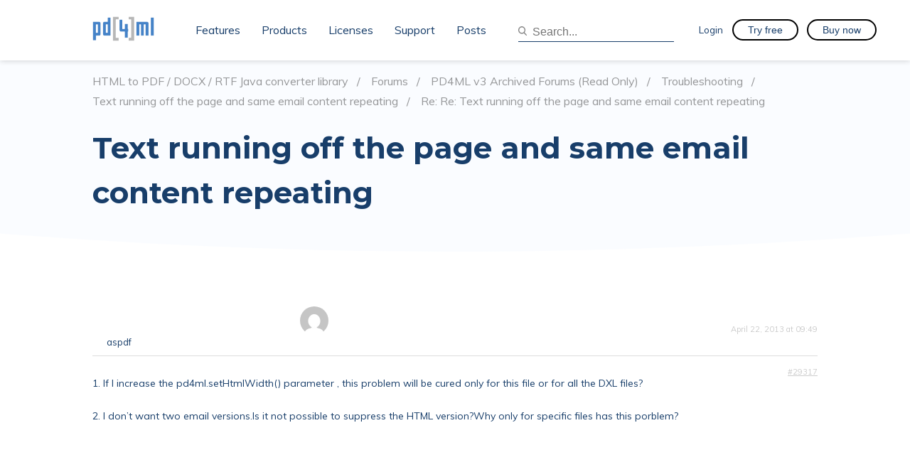

--- FILE ---
content_type: text/html; charset=UTF-8
request_url: https://pd4ml.com/forums/reply/re-text-running-off-the-page-and-same-email-content-repeating-2/
body_size: 14039
content:
<!doctype html>
<html lang="en-US" prefix="og: https://ogp.me/ns#">
<head>
	<meta charset="UTF-8">
	<meta name="viewport" content="width=device-width, initial-scale=1">
	<link rel="profile" href="https://gmpg.org/xfn/11">
  <link rel="stylesheet" type="text/css" href="//fonts.googleapis.com/css?family=Muli:100,200,300,400,500,600,700" />
  <link href="https://fonts.googleapis.com/css?family=Montserrat:100,200,300,400,500,600,700" rel="stylesheet">

  <script type="text/javascript">
    var path = 'https://pd4ml.com/wp-content/themes/pd480ml'  </script>

  <script src="/js/constructor.min.js"></script>

		<style>img:is([sizes="auto" i], [sizes^="auto," i]) { contain-intrinsic-size: 3000px 1500px }</style>
	
            <script data-no-defer="1" data-ezscrex="false" data-cfasync="false" data-pagespeed-no-defer data-cookieconsent="ignore">
                var ctPublicFunctions = {"_ajax_nonce":"6207c2b871","_rest_nonce":"517ae842b9","_ajax_url":"\/wp-admin\/admin-ajax.php","_rest_url":"https:\/\/pd4ml.com\/wp-json\/","data__cookies_type":"native","data__ajax_type":"rest","data__bot_detector_enabled":0,"data__frontend_data_log_enabled":1,"cookiePrefix":"","wprocket_detected":false,"host_url":"pd4ml.com","text__ee_click_to_select":"Click to select the whole data","text__ee_original_email":"The complete one is","text__ee_got_it":"Got it","text__ee_blocked":"Blocked","text__ee_cannot_connect":"Cannot connect","text__ee_cannot_decode":"Can not decode email. Unknown reason","text__ee_email_decoder":"CleanTalk email decoder","text__ee_wait_for_decoding":"The magic is on the way!","text__ee_decoding_process":"Please wait a few seconds while we decode the contact data."}
            </script>
        
            <script data-no-defer="1" data-ezscrex="false" data-cfasync="false" data-pagespeed-no-defer data-cookieconsent="ignore">
                var ctPublic = {"_ajax_nonce":"6207c2b871","settings__forms__check_internal":"0","settings__forms__check_external":"0","settings__forms__force_protection":0,"settings__forms__search_test":"1","settings__data__bot_detector_enabled":0,"settings__sfw__anti_crawler":0,"blog_home":"https:\/\/pd4ml.com\/","pixel__setting":"3","pixel__enabled":false,"pixel__url":"https:\/\/moderate2-v4.cleantalk.org\/pixel\/63375c165103a450c1f01dde0f3b2170.gif","data__email_check_before_post":"0","data__email_check_exist_post":0,"data__cookies_type":"native","data__key_is_ok":true,"data__visible_fields_required":true,"wl_brandname":"Anti-Spam by CleanTalk","wl_brandname_short":"CleanTalk","ct_checkjs_key":"8ad1220ea5ae72c2161b6841e39cd4ebbed27976c3543a9ed44d4f2e9760fc96","emailEncoderPassKey":"dfbaa48f2ebf753a3133360dec4b0dd2","bot_detector_forms_excluded":"W10=","advancedCacheExists":false,"varnishCacheExists":false,"wc_ajax_add_to_cart":false,"theRealPerson":{"phrases":{"trpHeading":"The Real Person Badge!","trpContent1":"The commenter acts as a real person and verified as not a bot.","trpContent2":"Passed all tests against spam bots. Anti-Spam by CleanTalk.","trpContentLearnMore":"Learn more"},"trpContentLink":"https:\/\/cleantalk.org\/the-real-person?utm_id=&amp;utm_term=&amp;utm_source=admin_side&amp;utm_medium=trp_badge&amp;utm_content=trp_badge_link_click&amp;utm_campaign=apbct_links","imgPersonUrl":"https:\/\/pd4ml.com\/wp-content\/plugins\/cleantalk-spam-protect\/css\/images\/real_user.svg","imgShieldUrl":"https:\/\/pd4ml.com\/wp-content\/plugins\/cleantalk-spam-protect\/css\/images\/shield.svg"}}
            </script>
        
<!-- Search Engine Optimization by Rank Math - https://rankmath.com/ -->
<title>Re: Re: Text running off the page and same email content repeating - PD4ML</title>
<meta name="description" content="1. If I increase the pd4ml.setHtmlWidth() parameter , this problem will be cured only for this file or for all the DXL files?"/>
<meta name="robots" content="index, follow, max-snippet:-1, max-video-preview:-1, max-image-preview:large"/>
<link rel="canonical" href="https://pd4ml.com/forums/reply/re-text-running-off-the-page-and-same-email-content-repeating-2/" />
<meta property="og:locale" content="en_US" />
<meta property="og:type" content="article" />
<meta property="og:title" content="Re: Re: Text running off the page and same email content repeating - PD4ML" />
<meta property="og:description" content="1. If I increase the pd4ml.setHtmlWidth() parameter , this problem will be cured only for this file or for all the DXL files?" />
<meta property="og:url" content="https://pd4ml.com/forums/reply/re-text-running-off-the-page-and-same-email-content-repeating-2/" />
<meta property="og:site_name" content="PD4ML" />
<meta property="og:updated_time" content="2019-07-03T19:54:29+01:00" />
<meta property="article:published_time" content="-0001-11-30T00:00:00+01:00" />
<meta property="article:modified_time" content="2019-07-03T19:54:29+01:00" />
<meta name="twitter:card" content="summary_large_image" />
<meta name="twitter:title" content="Re: Re: Text running off the page and same email content repeating - PD4ML" />
<meta name="twitter:description" content="1. If I increase the pd4ml.setHtmlWidth() parameter , this problem will be cured only for this file or for all the DXL files?" />
<script type="application/ld+json" class="rank-math-schema">{"@context":"https://schema.org","@graph":[{"@type":"Organization","@id":"https://pd4ml.com/#organization","name":"PD4ML","url":"https://pd4ml.com","logo":{"@type":"ImageObject","@id":"https://pd4ml.com/#logo","url":"https://pd4ml.com/wp-content/uploads/2021/03/favicon.png","contentUrl":"https://pd4ml.com/wp-content/uploads/2021/03/favicon.png","caption":"PD4ML","inLanguage":"en-US","width":"235","height":"235"}},{"@type":"WebSite","@id":"https://pd4ml.com/#website","url":"https://pd4ml.com","name":"PD4ML","publisher":{"@id":"https://pd4ml.com/#organization"},"inLanguage":"en-US"},{"@type":"ImageObject","@id":"https://secure.gravatar.com/avatar/d0ac7aa5093462498ff5b7b6197594320c8c6bcca5e8b73f29f090abcff3b410?s=80&#038;d=mm&#038;r=g","url":"https://secure.gravatar.com/avatar/d0ac7aa5093462498ff5b7b6197594320c8c6bcca5e8b73f29f090abcff3b410?s=80&#038;d=mm&#038;r=g","width":"200","height":"200","inLanguage":"en-US"},{"@type":"WebPage","@id":"https://pd4ml.com/forums/reply/re-text-running-off-the-page-and-same-email-content-repeating-2/#webpage","url":"https://pd4ml.com/forums/reply/re-text-running-off-the-page-and-same-email-content-repeating-2/","name":"Re: Re: Text running off the page and same email content repeating - PD4ML","datePublished":"-0001-11-30T00:00:00+01:00","dateModified":"2019-07-03T19:54:29+01:00","isPartOf":{"@id":"https://pd4ml.com/#website"},"primaryImageOfPage":{"@id":"https://secure.gravatar.com/avatar/d0ac7aa5093462498ff5b7b6197594320c8c6bcca5e8b73f29f090abcff3b410?s=80&#038;d=mm&#038;r=g"},"inLanguage":"en-US"},{"@type":"Person","@id":"https://pd4ml.com/author/aspdf/","name":"aspdf","url":"https://pd4ml.com/author/aspdf/","image":{"@type":"ImageObject","@id":"https://secure.gravatar.com/avatar/d0ac7aa5093462498ff5b7b6197594320c8c6bcca5e8b73f29f090abcff3b410?s=96&amp;d=mm&amp;r=g","url":"https://secure.gravatar.com/avatar/d0ac7aa5093462498ff5b7b6197594320c8c6bcca5e8b73f29f090abcff3b410?s=96&amp;d=mm&amp;r=g","caption":"aspdf","inLanguage":"en-US"},"worksFor":{"@id":"https://pd4ml.com/#organization"}},{"@type":"BlogPosting","headline":"Re: Re: Text running off the page and same email content repeating - PD4ML","datePublished":"-0001-11-30T00:00:00+01:00","dateModified":"2019-07-03T19:54:29+01:00","author":{"@id":"https://pd4ml.com/author/aspdf/","name":"aspdf"},"publisher":{"@id":"https://pd4ml.com/#organization"},"description":"1. If I increase the pd4ml.setHtmlWidth() parameter , this problem will be cured only for this file or for all the DXL files?","name":"Re: Re: Text running off the page and same email content repeating - PD4ML","@id":"https://pd4ml.com/forums/reply/re-text-running-off-the-page-and-same-email-content-repeating-2/#richSnippet","isPartOf":{"@id":"https://pd4ml.com/forums/reply/re-text-running-off-the-page-and-same-email-content-repeating-2/#webpage"},"image":{"@id":"https://secure.gravatar.com/avatar/d0ac7aa5093462498ff5b7b6197594320c8c6bcca5e8b73f29f090abcff3b410?s=80&#038;d=mm&#038;r=g"},"inLanguage":"en-US","mainEntityOfPage":{"@id":"https://pd4ml.com/forums/reply/re-text-running-off-the-page-and-same-email-content-repeating-2/#webpage"}}]}</script>
<!-- /Rank Math WordPress SEO plugin -->

<link rel='dns-prefetch' href='//www.googletagmanager.com' />
<link rel='dns-prefetch' href='//use.fontawesome.com' />
<link rel='dns-prefetch' href='//fonts.googleapis.com' />
<link rel="alternate" type="application/rss+xml" title="PD4ML &raquo; Feed" href="https://pd4ml.com/feed/" />
<link rel="alternate" type="application/rss+xml" title="PD4ML &raquo; Comments Feed" href="https://pd4ml.com/comments/feed/" />
<meta name="Distribution" content="global" />
<meta name="language" content="English" />
<meta name="rating" content="General" />
<meta name="Robots" content="index, all" />
<meta name="Robots" content="index, follow" />
<meta name="revisit-after" content="1 days" />
<link rel="author" href="https://pd4ml.com" title="PD4ML" />
<meta http-equiv="ImageToolbar" content="No" />
<meta name="MSSmartTagsPreventParsing" content="True" />
<meta name="DC.Title" content="Re: Re: Text running off the page and same email content repeating" />
<meta name="DC.Publisher" content="PD4ML" />
<meta name="DC.Language" scheme="UTF-8" content="en-US" />
<meta name="DC.Creator" content="PD4ML" />
<meta name="DC.Description" content="HTML to PDF / DOCX / RTF Java converter library &rsaquo; Forums &rsaquo; PD4ML v3 Archived Forums (Read Only) &rsaquo; Troubleshooting &rsaquo; Text ..." />
<meta name="DC.Type" scheme="DCMIType" content="Text" />
<meta name="DC.Format" scheme="IMT" content="text/html" />
<meta name="DC.Format.MIME" content="text/html" />
<meta name="DC.Format.SysReq" content="Internet browser" />
<meta name="DC.Source" content="https://pd4ml.com/">
<meta name="DC.Coverage" content="World">
<meta name="DC.Identifier" content="https://pd4ml.com/forums/reply/re-text-running-off-the-page-and-same-email-content-repeating-2/" />
<meta name="DC.Date" content="" />
<meta name="DC.Subject.Keyword" content="converter, pdf, html, css, rtf, svg, java, jsp, jar, pdf/a, pdf/ua, 508" /> 
<script type="text/javascript">
/* <![CDATA[ */
window._wpemojiSettings = {"baseUrl":"https:\/\/s.w.org\/images\/core\/emoji\/16.0.1\/72x72\/","ext":".png","svgUrl":"https:\/\/s.w.org\/images\/core\/emoji\/16.0.1\/svg\/","svgExt":".svg","source":{"concatemoji":"https:\/\/pd4ml.com\/wp-includes\/js\/wp-emoji-release.min.js?ver=6.8.3"}};
/*! This file is auto-generated */
!function(s,n){var o,i,e;function c(e){try{var t={supportTests:e,timestamp:(new Date).valueOf()};sessionStorage.setItem(o,JSON.stringify(t))}catch(e){}}function p(e,t,n){e.clearRect(0,0,e.canvas.width,e.canvas.height),e.fillText(t,0,0);var t=new Uint32Array(e.getImageData(0,0,e.canvas.width,e.canvas.height).data),a=(e.clearRect(0,0,e.canvas.width,e.canvas.height),e.fillText(n,0,0),new Uint32Array(e.getImageData(0,0,e.canvas.width,e.canvas.height).data));return t.every(function(e,t){return e===a[t]})}function u(e,t){e.clearRect(0,0,e.canvas.width,e.canvas.height),e.fillText(t,0,0);for(var n=e.getImageData(16,16,1,1),a=0;a<n.data.length;a++)if(0!==n.data[a])return!1;return!0}function f(e,t,n,a){switch(t){case"flag":return n(e,"\ud83c\udff3\ufe0f\u200d\u26a7\ufe0f","\ud83c\udff3\ufe0f\u200b\u26a7\ufe0f")?!1:!n(e,"\ud83c\udde8\ud83c\uddf6","\ud83c\udde8\u200b\ud83c\uddf6")&&!n(e,"\ud83c\udff4\udb40\udc67\udb40\udc62\udb40\udc65\udb40\udc6e\udb40\udc67\udb40\udc7f","\ud83c\udff4\u200b\udb40\udc67\u200b\udb40\udc62\u200b\udb40\udc65\u200b\udb40\udc6e\u200b\udb40\udc67\u200b\udb40\udc7f");case"emoji":return!a(e,"\ud83e\udedf")}return!1}function g(e,t,n,a){var r="undefined"!=typeof WorkerGlobalScope&&self instanceof WorkerGlobalScope?new OffscreenCanvas(300,150):s.createElement("canvas"),o=r.getContext("2d",{willReadFrequently:!0}),i=(o.textBaseline="top",o.font="600 32px Arial",{});return e.forEach(function(e){i[e]=t(o,e,n,a)}),i}function t(e){var t=s.createElement("script");t.src=e,t.defer=!0,s.head.appendChild(t)}"undefined"!=typeof Promise&&(o="wpEmojiSettingsSupports",i=["flag","emoji"],n.supports={everything:!0,everythingExceptFlag:!0},e=new Promise(function(e){s.addEventListener("DOMContentLoaded",e,{once:!0})}),new Promise(function(t){var n=function(){try{var e=JSON.parse(sessionStorage.getItem(o));if("object"==typeof e&&"number"==typeof e.timestamp&&(new Date).valueOf()<e.timestamp+604800&&"object"==typeof e.supportTests)return e.supportTests}catch(e){}return null}();if(!n){if("undefined"!=typeof Worker&&"undefined"!=typeof OffscreenCanvas&&"undefined"!=typeof URL&&URL.createObjectURL&&"undefined"!=typeof Blob)try{var e="postMessage("+g.toString()+"("+[JSON.stringify(i),f.toString(),p.toString(),u.toString()].join(",")+"));",a=new Blob([e],{type:"text/javascript"}),r=new Worker(URL.createObjectURL(a),{name:"wpTestEmojiSupports"});return void(r.onmessage=function(e){c(n=e.data),r.terminate(),t(n)})}catch(e){}c(n=g(i,f,p,u))}t(n)}).then(function(e){for(var t in e)n.supports[t]=e[t],n.supports.everything=n.supports.everything&&n.supports[t],"flag"!==t&&(n.supports.everythingExceptFlag=n.supports.everythingExceptFlag&&n.supports[t]);n.supports.everythingExceptFlag=n.supports.everythingExceptFlag&&!n.supports.flag,n.DOMReady=!1,n.readyCallback=function(){n.DOMReady=!0}}).then(function(){return e}).then(function(){var e;n.supports.everything||(n.readyCallback(),(e=n.source||{}).concatemoji?t(e.concatemoji):e.wpemoji&&e.twemoji&&(t(e.twemoji),t(e.wpemoji)))}))}((window,document),window._wpemojiSettings);
/* ]]> */
</script>
<style id='wp-emoji-styles-inline-css' type='text/css'>

	img.wp-smiley, img.emoji {
		display: inline !important;
		border: none !important;
		box-shadow: none !important;
		height: 1em !important;
		width: 1em !important;
		margin: 0 0.07em !important;
		vertical-align: -0.1em !important;
		background: none !important;
		padding: 0 !important;
	}
</style>
<link rel='stylesheet' id='wp-block-library-css' href='https://pd4ml.com/wp-includes/css/dist/block-library/style.min.css?ver=6.8.3' type='text/css' media='all' />
<style id='classic-theme-styles-inline-css' type='text/css'>
/*! This file is auto-generated */
.wp-block-button__link{color:#fff;background-color:#32373c;border-radius:9999px;box-shadow:none;text-decoration:none;padding:calc(.667em + 2px) calc(1.333em + 2px);font-size:1.125em}.wp-block-file__button{background:#32373c;color:#fff;text-decoration:none}
</style>
<style id='font-awesome-svg-styles-default-inline-css' type='text/css'>
.svg-inline--fa {
  display: inline-block;
  height: 1em;
  overflow: visible;
  vertical-align: -.125em;
}
</style>
<link rel='stylesheet' id='font-awesome-svg-styles-css' href='https://pd4ml.com/wp-content/uploads/font-awesome/v6.2.0/css/svg-with-js.css' type='text/css' media='all' />
<style id='font-awesome-svg-styles-inline-css' type='text/css'>
   .wp-block-font-awesome-icon svg::before,
   .wp-rich-text-font-awesome-icon svg::before {content: unset;}
</style>
<style id='global-styles-inline-css' type='text/css'>
:root{--wp--preset--aspect-ratio--square: 1;--wp--preset--aspect-ratio--4-3: 4/3;--wp--preset--aspect-ratio--3-4: 3/4;--wp--preset--aspect-ratio--3-2: 3/2;--wp--preset--aspect-ratio--2-3: 2/3;--wp--preset--aspect-ratio--16-9: 16/9;--wp--preset--aspect-ratio--9-16: 9/16;--wp--preset--color--black: #000000;--wp--preset--color--cyan-bluish-gray: #abb8c3;--wp--preset--color--white: #ffffff;--wp--preset--color--pale-pink: #f78da7;--wp--preset--color--vivid-red: #cf2e2e;--wp--preset--color--luminous-vivid-orange: #ff6900;--wp--preset--color--luminous-vivid-amber: #fcb900;--wp--preset--color--light-green-cyan: #7bdcb5;--wp--preset--color--vivid-green-cyan: #00d084;--wp--preset--color--pale-cyan-blue: #8ed1fc;--wp--preset--color--vivid-cyan-blue: #0693e3;--wp--preset--color--vivid-purple: #9b51e0;--wp--preset--gradient--vivid-cyan-blue-to-vivid-purple: linear-gradient(135deg,rgba(6,147,227,1) 0%,rgb(155,81,224) 100%);--wp--preset--gradient--light-green-cyan-to-vivid-green-cyan: linear-gradient(135deg,rgb(122,220,180) 0%,rgb(0,208,130) 100%);--wp--preset--gradient--luminous-vivid-amber-to-luminous-vivid-orange: linear-gradient(135deg,rgba(252,185,0,1) 0%,rgba(255,105,0,1) 100%);--wp--preset--gradient--luminous-vivid-orange-to-vivid-red: linear-gradient(135deg,rgba(255,105,0,1) 0%,rgb(207,46,46) 100%);--wp--preset--gradient--very-light-gray-to-cyan-bluish-gray: linear-gradient(135deg,rgb(238,238,238) 0%,rgb(169,184,195) 100%);--wp--preset--gradient--cool-to-warm-spectrum: linear-gradient(135deg,rgb(74,234,220) 0%,rgb(151,120,209) 20%,rgb(207,42,186) 40%,rgb(238,44,130) 60%,rgb(251,105,98) 80%,rgb(254,248,76) 100%);--wp--preset--gradient--blush-light-purple: linear-gradient(135deg,rgb(255,206,236) 0%,rgb(152,150,240) 100%);--wp--preset--gradient--blush-bordeaux: linear-gradient(135deg,rgb(254,205,165) 0%,rgb(254,45,45) 50%,rgb(107,0,62) 100%);--wp--preset--gradient--luminous-dusk: linear-gradient(135deg,rgb(255,203,112) 0%,rgb(199,81,192) 50%,rgb(65,88,208) 100%);--wp--preset--gradient--pale-ocean: linear-gradient(135deg,rgb(255,245,203) 0%,rgb(182,227,212) 50%,rgb(51,167,181) 100%);--wp--preset--gradient--electric-grass: linear-gradient(135deg,rgb(202,248,128) 0%,rgb(113,206,126) 100%);--wp--preset--gradient--midnight: linear-gradient(135deg,rgb(2,3,129) 0%,rgb(40,116,252) 100%);--wp--preset--font-size--small: 13px;--wp--preset--font-size--medium: 20px;--wp--preset--font-size--large: 36px;--wp--preset--font-size--x-large: 42px;--wp--preset--spacing--20: 0.44rem;--wp--preset--spacing--30: 0.67rem;--wp--preset--spacing--40: 1rem;--wp--preset--spacing--50: 1.5rem;--wp--preset--spacing--60: 2.25rem;--wp--preset--spacing--70: 3.38rem;--wp--preset--spacing--80: 5.06rem;--wp--preset--shadow--natural: 6px 6px 9px rgba(0, 0, 0, 0.2);--wp--preset--shadow--deep: 12px 12px 50px rgba(0, 0, 0, 0.4);--wp--preset--shadow--sharp: 6px 6px 0px rgba(0, 0, 0, 0.2);--wp--preset--shadow--outlined: 6px 6px 0px -3px rgba(255, 255, 255, 1), 6px 6px rgba(0, 0, 0, 1);--wp--preset--shadow--crisp: 6px 6px 0px rgba(0, 0, 0, 1);}:where(.is-layout-flex){gap: 0.5em;}:where(.is-layout-grid){gap: 0.5em;}body .is-layout-flex{display: flex;}.is-layout-flex{flex-wrap: wrap;align-items: center;}.is-layout-flex > :is(*, div){margin: 0;}body .is-layout-grid{display: grid;}.is-layout-grid > :is(*, div){margin: 0;}:where(.wp-block-columns.is-layout-flex){gap: 2em;}:where(.wp-block-columns.is-layout-grid){gap: 2em;}:where(.wp-block-post-template.is-layout-flex){gap: 1.25em;}:where(.wp-block-post-template.is-layout-grid){gap: 1.25em;}.has-black-color{color: var(--wp--preset--color--black) !important;}.has-cyan-bluish-gray-color{color: var(--wp--preset--color--cyan-bluish-gray) !important;}.has-white-color{color: var(--wp--preset--color--white) !important;}.has-pale-pink-color{color: var(--wp--preset--color--pale-pink) !important;}.has-vivid-red-color{color: var(--wp--preset--color--vivid-red) !important;}.has-luminous-vivid-orange-color{color: var(--wp--preset--color--luminous-vivid-orange) !important;}.has-luminous-vivid-amber-color{color: var(--wp--preset--color--luminous-vivid-amber) !important;}.has-light-green-cyan-color{color: var(--wp--preset--color--light-green-cyan) !important;}.has-vivid-green-cyan-color{color: var(--wp--preset--color--vivid-green-cyan) !important;}.has-pale-cyan-blue-color{color: var(--wp--preset--color--pale-cyan-blue) !important;}.has-vivid-cyan-blue-color{color: var(--wp--preset--color--vivid-cyan-blue) !important;}.has-vivid-purple-color{color: var(--wp--preset--color--vivid-purple) !important;}.has-black-background-color{background-color: var(--wp--preset--color--black) !important;}.has-cyan-bluish-gray-background-color{background-color: var(--wp--preset--color--cyan-bluish-gray) !important;}.has-white-background-color{background-color: var(--wp--preset--color--white) !important;}.has-pale-pink-background-color{background-color: var(--wp--preset--color--pale-pink) !important;}.has-vivid-red-background-color{background-color: var(--wp--preset--color--vivid-red) !important;}.has-luminous-vivid-orange-background-color{background-color: var(--wp--preset--color--luminous-vivid-orange) !important;}.has-luminous-vivid-amber-background-color{background-color: var(--wp--preset--color--luminous-vivid-amber) !important;}.has-light-green-cyan-background-color{background-color: var(--wp--preset--color--light-green-cyan) !important;}.has-vivid-green-cyan-background-color{background-color: var(--wp--preset--color--vivid-green-cyan) !important;}.has-pale-cyan-blue-background-color{background-color: var(--wp--preset--color--pale-cyan-blue) !important;}.has-vivid-cyan-blue-background-color{background-color: var(--wp--preset--color--vivid-cyan-blue) !important;}.has-vivid-purple-background-color{background-color: var(--wp--preset--color--vivid-purple) !important;}.has-black-border-color{border-color: var(--wp--preset--color--black) !important;}.has-cyan-bluish-gray-border-color{border-color: var(--wp--preset--color--cyan-bluish-gray) !important;}.has-white-border-color{border-color: var(--wp--preset--color--white) !important;}.has-pale-pink-border-color{border-color: var(--wp--preset--color--pale-pink) !important;}.has-vivid-red-border-color{border-color: var(--wp--preset--color--vivid-red) !important;}.has-luminous-vivid-orange-border-color{border-color: var(--wp--preset--color--luminous-vivid-orange) !important;}.has-luminous-vivid-amber-border-color{border-color: var(--wp--preset--color--luminous-vivid-amber) !important;}.has-light-green-cyan-border-color{border-color: var(--wp--preset--color--light-green-cyan) !important;}.has-vivid-green-cyan-border-color{border-color: var(--wp--preset--color--vivid-green-cyan) !important;}.has-pale-cyan-blue-border-color{border-color: var(--wp--preset--color--pale-cyan-blue) !important;}.has-vivid-cyan-blue-border-color{border-color: var(--wp--preset--color--vivid-cyan-blue) !important;}.has-vivid-purple-border-color{border-color: var(--wp--preset--color--vivid-purple) !important;}.has-vivid-cyan-blue-to-vivid-purple-gradient-background{background: var(--wp--preset--gradient--vivid-cyan-blue-to-vivid-purple) !important;}.has-light-green-cyan-to-vivid-green-cyan-gradient-background{background: var(--wp--preset--gradient--light-green-cyan-to-vivid-green-cyan) !important;}.has-luminous-vivid-amber-to-luminous-vivid-orange-gradient-background{background: var(--wp--preset--gradient--luminous-vivid-amber-to-luminous-vivid-orange) !important;}.has-luminous-vivid-orange-to-vivid-red-gradient-background{background: var(--wp--preset--gradient--luminous-vivid-orange-to-vivid-red) !important;}.has-very-light-gray-to-cyan-bluish-gray-gradient-background{background: var(--wp--preset--gradient--very-light-gray-to-cyan-bluish-gray) !important;}.has-cool-to-warm-spectrum-gradient-background{background: var(--wp--preset--gradient--cool-to-warm-spectrum) !important;}.has-blush-light-purple-gradient-background{background: var(--wp--preset--gradient--blush-light-purple) !important;}.has-blush-bordeaux-gradient-background{background: var(--wp--preset--gradient--blush-bordeaux) !important;}.has-luminous-dusk-gradient-background{background: var(--wp--preset--gradient--luminous-dusk) !important;}.has-pale-ocean-gradient-background{background: var(--wp--preset--gradient--pale-ocean) !important;}.has-electric-grass-gradient-background{background: var(--wp--preset--gradient--electric-grass) !important;}.has-midnight-gradient-background{background: var(--wp--preset--gradient--midnight) !important;}.has-small-font-size{font-size: var(--wp--preset--font-size--small) !important;}.has-medium-font-size{font-size: var(--wp--preset--font-size--medium) !important;}.has-large-font-size{font-size: var(--wp--preset--font-size--large) !important;}.has-x-large-font-size{font-size: var(--wp--preset--font-size--x-large) !important;}
:where(.wp-block-post-template.is-layout-flex){gap: 1.25em;}:where(.wp-block-post-template.is-layout-grid){gap: 1.25em;}
:where(.wp-block-columns.is-layout-flex){gap: 2em;}:where(.wp-block-columns.is-layout-grid){gap: 2em;}
:root :where(.wp-block-pullquote){font-size: 1.5em;line-height: 1.6;}
</style>
<link rel='stylesheet' id='bbp-default-css' href='https://pd4ml.com/wp-content/plugins/bbpress/templates/default/css/bbpress.min.css?ver=2.6.14' type='text/css' media='all' />
<link rel='stylesheet' id='cleantalk-public-css-css' href='https://pd4ml.com/wp-content/plugins/cleantalk-spam-protect/css/cleantalk-public.min.css?ver=6.67_1762879437' type='text/css' media='all' />
<link rel='stylesheet' id='cleantalk-email-decoder-css-css' href='https://pd4ml.com/wp-content/plugins/cleantalk-spam-protect/css/cleantalk-email-decoder.min.css?ver=6.67_1762879437' type='text/css' media='all' />
<link rel='stylesheet' id='cleantalk-trp-css-css' href='https://pd4ml.com/wp-content/plugins/cleantalk-spam-protect/css/cleantalk-trp.min.css?ver=6.67_1762879437' type='text/css' media='all' />
<link rel='stylesheet' id='som_lost_password_style-css' href='https://pd4ml.com/wp-content/plugins/frontend-reset-password/assets/css/password-lost.css?ver=6.8.3' type='text/css' media='all' />
<link rel='stylesheet' id='stripe-handler-ng-style-css' href='https://pd4ml.com/wp-content/plugins/stripe-payments/public/assets/css/public.css?ver=2.0.78' type='text/css' media='all' />
<link rel='stylesheet' id='bsp-css' href='https://pd4ml.com/wp-content/plugins/bbp-style-pack/css/bspstyle.css?ver=1762879447' type='text/css' media='screen' />
<link rel='stylesheet' id='dashicons-css' href='https://pd4ml.com/wp-includes/css/dashicons.min.css?ver=6.8.3' type='text/css' media='all' />
<link rel='stylesheet' id='pd4ml-style-css' href='https://pd4ml.com/wp-content/themes/pd480ml/style.css?ver=6.8.3' type='text/css' media='all' />
<link rel='stylesheet' id='font-awesome-official-css' href='https://use.fontawesome.com/releases/v6.2.0/css/all.css' type='text/css' media='all' integrity="sha384-SOnAn/m2fVJCwnbEYgD4xzrPtvsXdElhOVvR8ND1YjB5nhGNwwf7nBQlhfAwHAZC" crossorigin="anonymous" />
<link rel='stylesheet' id='gdbto-front-css' href='https://pd4ml.com/wp-content/plugins/gd-bbpress-tools/css/front.min.css?ver=3.5.3_b2450_free' type='text/css' media='all' />
<link rel='stylesheet' id='gdatt-attachments-css' href='https://pd4ml.com/wp-content/plugins/gd-bbpress-attachments/css/front.min.css?ver=4.9_b2800_free' type='text/css' media='all' />
<link rel='stylesheet' id='enlighter-local-css' href='https://pd4ml.com/wp-content/plugins/enlighter/resources/EnlighterJS.min.css?ver=3.10.0' type='text/css' media='all' />
<link rel='stylesheet' id='enlighter-webfonts-css' href='//fonts.googleapis.com/css?family=Source+Code+Pro%3Aregular%2C700&#038;ver=3.10.0' type='text/css' media='all' />
<link rel='stylesheet' id='font-awesome-official-v4shim-css' href='https://use.fontawesome.com/releases/v6.2.0/css/v4-shims.css' type='text/css' media='all' integrity="sha384-MAgG0MNwzSXBbmOw4KK9yjMrRaUNSCk3WoZPkzVC1rmhXzerY4gqk/BLNYtdOFCO" crossorigin="anonymous" />
<script type="text/javascript" src="https://pd4ml.com/wp-includes/js/jquery/jquery.min.js?ver=3.7.1" id="jquery-core-js"></script>
<script type="text/javascript" src="https://pd4ml.com/wp-includes/js/jquery/jquery-migrate.min.js?ver=3.4.1" id="jquery-migrate-js"></script>
<script type="text/javascript" src="https://pd4ml.com/wp-content/plugins/cleantalk-spam-protect/js/apbct-public-bundle_gathering.min.js?ver=6.67_1762879437" id="apbct-public-bundle_gathering.min-js-js"></script>

<!-- Google tag (gtag.js) snippet added by Site Kit -->
<!-- Google Analytics snippet added by Site Kit -->
<script type="text/javascript" src="https://www.googletagmanager.com/gtag/js?id=GT-K8KH7CS" id="google_gtagjs-js" async></script>
<script type="text/javascript" id="google_gtagjs-js-after">
/* <![CDATA[ */
window.dataLayer = window.dataLayer || [];function gtag(){dataLayer.push(arguments);}
gtag("set","linker",{"domains":["pd4ml.com"]});
gtag("js", new Date());
gtag("set", "developer_id.dZTNiMT", true);
gtag("config", "GT-K8KH7CS");
/* ]]> */
</script>
<script type="text/javascript" src="https://pd4ml.com/wp-content/plugins/bbp-style-pack/js/bspreply.js?ver=6.4.2" id="bsp-replyjs-js"></script>
<link rel="https://api.w.org/" href="https://pd4ml.com/wp-json/" /><link rel="alternate" title="oEmbed (JSON)" type="application/json+oembed" href="https://pd4ml.com/wp-json/oembed/1.0/embed?url=https%3A%2F%2Fpd4ml.com%2Fforums%2Freply%2Fre-text-running-off-the-page-and-same-email-content-repeating-2%2F" />
<link rel="alternate" title="oEmbed (XML)" type="text/xml+oembed" href="https://pd4ml.com/wp-json/oembed/1.0/embed?url=https%3A%2F%2Fpd4ml.com%2Fforums%2Freply%2Fre-text-running-off-the-page-and-same-email-content-repeating-2%2F&#038;format=xml" />
<meta name="generator" content="Site Kit by Google 1.165.0" /><!-- Matomo --><script>
(function () {
function initTracking() {
var _paq = window._paq = window._paq || [];
_paq.push(['enableCrossDomainLinking']);
_paq.push(["setCookieDomain", "*.pd4ml.com"]);
_paq.push(["setDomains", ["*.pd4ml.com"]]);
_paq.push(['trackVisibleContentImpressions']);_paq.push(['trackPageView']);_paq.push(['enableLinkTracking']);_paq.push(['alwaysUseSendBeacon']);_paq.push(['setTrackerUrl', "\/\/pd4ml.com\/wp-content\/plugins\/matomo\/app\/matomo.php"]);_paq.push(['setSiteId', '1']);var d=document, g=d.createElement('script'), s=d.getElementsByTagName('script')[0];
g.type='text/javascript'; g.async=true; g.src="\/\/pd4ml.com\/wp-content\/uploads\/matomo\/matomo.js"; s.parentNode.insertBefore(g,s);
}
if (document.prerendering) {
	document.addEventListener('prerenderingchange', initTracking, {once: true});
} else {
	initTracking();
}
})();
</script>
<!-- End Matomo Code -->
 <!-- OneAll.com / Social Login for WordPress / v5.10.0 -->
<script data-cfasync="false" type="text/javascript">
 (function() {
  var oa = document.createElement('script'); oa.type = 'text/javascript';
  oa.async = true; oa.src = 'https://pd4ml.api.oneall.com/socialize/library.js';
  var s = document.getElementsByTagName('script')[0]; s.parentNode.insertBefore(oa, s);
 })();
</script>
<style>.oneall_social_login + p.comment-notes{margin-top: 10px !important;}#login #loginform .oneall_social_login{background-color: rgba(0, 0, 0, 0.04);padding: 10px 10px 0 10px;margin-bottom: 10px;border: 1px solid rgba(0, 0, 0, 0.06);border-radius: 4px;}</style><style type="text/css">.recentcomments a{display:inline !important;padding:0 !important;margin:0 !important;}</style><style type="text/css">.cryptex,  .cryptex .divider{display: inline-block;padding: 0px 1px 0px 1px;margin: 0px;background-color: transparent;cursor: auto;font-size: 12px;font-family: inherit;font-weight: normal;font-style: normal;text-align: left;text-transform: none;color: #000000;}.cryptex[rel],  .cryptex[rel] span.divider {cursor: pointer;}.cryptex img,  .CryptexImg{margin: 0px;padding: 0px;border: solid 0px #ffffff;background-color: transparent;box-shadow: none;display: inline;vertical-align: middle;float: none;clear: none;}.CryptexImg{display: inline-block;background-size: contain;background-repeat: no-repeat;background-position: 0px 0px;}</style><link rel="icon" href="https://pd4ml.com/wp-content/uploads/2021/03/favicon.png" sizes="32x32" />
<link rel="icon" href="https://pd4ml.com/wp-content/uploads/2021/03/favicon.png" sizes="192x192" />
<link rel="apple-touch-icon" href="https://pd4ml.com/wp-content/uploads/2021/03/favicon.png" />
<meta name="msapplication-TileImage" content="https://pd4ml.com/wp-content/uploads/2021/03/favicon.png" />

</head>

<body class="desktop reply bbpress bbp-no-js wp-singular reply-template-default single single-reply postid-29317 wp-custom-logo wp-theme-pd480ml">
      <script>detectUserAgent();</script>
<div id="page" class="site">
	<a class="skip-link screen-reader-text" href="#content">Skip to content</a>

    <header class="header js-header">
      <div class="container-fluid">
        <div class="header-content">
          <div class="header-left-content"><a class="header-logo" href="/" title="pd4ml"><span><img src="/wp-content/uploads/2019/06/logo2.png" style="Xwidth: 125px; height: 35px;"></span></a></div>
          <!-- .header-left-content end-->
          <div class="header-right-content">
            <div class="header-menu-wrapper js-header-menu-wrapper">
              <div class="header-menu-content">

                  <nav class="header-nav">
                    <ul class="header-menu-list"><li id="nav-menu-item-33603" class="main-menu-item  menu-item-even menu-item-depth-0 menu-item menu-item-type-post_type menu-item-object-page"><a href="https://pd4ml.com/pd4ml-features/" class="menu-link main-menu-link"><span>Features</span></a></li>
<li id="nav-menu-item-33592" class="main-menu-item  menu-item-even menu-item-depth-0 menu-item menu-item-type-post_type menu-item-object-page menu-item-has-children"><a href="https://pd4ml.com/products/" class="menu-link main-menu-link"><span>Products</span></a>
<div class="submenu-wrapper"><ul class="submenu-list menu-odd  menu-depth-1">
	<li id="nav-menu-item-33593" class="sub-menu-item  menu-item-odd menu-item-depth-1 menu-item menu-item-type-post_type menu-item-object-page"><a href="https://pd4ml.com/products/" class="menu-link sub-menu-link"><span>Products Comparison Chart</span></a></li>
	<li id="nav-menu-item-33594" class="sub-menu-item  menu-item-odd menu-item-depth-1 menu-item menu-item-type-post_type menu-item-object-page"><a href="https://pd4ml.com/downloads/" class="menu-link sub-menu-link"><span>Download PD4ML</span></a></li>
</ul>
</div></li>
<li id="nav-menu-item-33595" class="main-menu-item  menu-item-even menu-item-depth-0 menu-item menu-item-type-post_type menu-item-object-page menu-item-has-children"><a href="https://pd4ml.com/purchase-license/" class="menu-link main-menu-link"><span>Licenses</span></a>
<div class="submenu-wrapper"><ul class="submenu-list menu-odd  menu-depth-1">
	<li id="nav-menu-item-33596" class="sub-menu-item  menu-item-odd menu-item-depth-1 menu-item menu-item-type-post_type menu-item-object-page"><a href="https://pd4ml.com/downloads/apply-for-evaluation-license/" class="menu-link sub-menu-link"><span>Apply For Evaluation License</span></a></li>
	<li id="nav-menu-item-33597" class="sub-menu-item  menu-item-odd menu-item-depth-1 menu-item menu-item-type-post_type menu-item-object-page"><a href="https://pd4ml.com/purchase-license/" class="menu-link sub-menu-link"><span>Purchase PD4ML License</span></a></li>
	<li id="nav-menu-item-33598" class="sub-menu-item  menu-item-odd menu-item-depth-1 menu-item menu-item-type-post_type menu-item-object-page"><a href="https://pd4ml.com/view-my-licenses/" class="menu-link sub-menu-link"><span>View My Licenses  <i class='icon-lock'></i></span></a></li>
</ul>
</div></li>
<li id="nav-menu-item-33599" class="main-menu-item  menu-item-even menu-item-depth-0 menu-item menu-item-type-post_type menu-item-object-page menu-item-has-children"><a href="https://pd4ml.com/support-topics/" class="menu-link main-menu-link"><span>Support</span></a>
<div class="submenu-wrapper"><ul class="submenu-list menu-odd  menu-depth-1">
	<li id="nav-menu-item-33600" class="sub-menu-item  menu-item-odd menu-item-depth-1 menu-item menu-item-type-post_type menu-item-object-page"><a href="https://pd4ml.com/support-topics/" class="menu-link sub-menu-link"><span>Support Topics</span></a></li>
	<li id="nav-menu-item-33601" class="sub-menu-item  menu-item-odd menu-item-depth-1 menu-item menu-item-type-post_type menu-item-object-page"><a href="https://pd4ml.com/support-topics/pd4ml-v4-programmers-manual/" class="menu-link sub-menu-link"><span>Programmers Manual</span></a></li>
	<li id="nav-menu-item-33602" class="sub-menu-item  menu-item-odd menu-item-depth-1 menu-item menu-item-type-post_type_archive menu-item-object-forum"><a href="https://pd4ml.com/forums/" class="menu-link sub-menu-link"><span>Support Forums</span></a></li>
	<li id="nav-menu-item-38828" class="sub-menu-item  menu-item-odd menu-item-depth-1 menu-item menu-item-type-post_type menu-item-object-page"><a href="https://pd4ml.com/pd4ml-extended-support-plans/" class="menu-link sub-menu-link"><span>Extended Support Plans</span></a></li>
</ul>
</div></li>
<li id="nav-menu-item-33753" class="main-menu-item  menu-item-even menu-item-depth-0 menu-item menu-item-type-post_type menu-item-object-page"><a href="https://pd4ml.com/posts/" class="menu-link main-menu-link"><span>Posts</span></a></li>
</ul>                  </nav>

              </div>
            </div>
              <div class="button-wrapper search-form" style="Xmargin-right: auto;">
                <div class="search-wrapper" style="white-space: nowrap;">
                  <form role="search" method="get" id="searchform" action="https://pd4ml.com/" >
                  <button class="" type="submit"><span class="text"><img src="/images/search.svg" width="12px"></span></button><input type="text" class="input js-input" name="s" id="s" style="min-width: 100px; display: inline-block;" placeholder="Search..." value="">
                  </form>
                </div>
              </div>


              <div class="button-wrapper login-logout">
                <span class="text" style="font-size: 1.25em;">
                    <a href="https://pd4ml.com/wp-login.php?redirect_to=https%3A%2F%2Fpd4ml.com%2Fforums%2Freply%2Fre-text-running-off-the-page-and-same-email-content-repeating-2%2F">Login</a>
        </span>
              </div>
              <div class="button-wrapper try-buy">
                    <a class="button button-white" href="/downloads/"><span class="text">Try free</span></a><a class="button button-white" href="/purchase-license/"><span class="text">Buy now</span></a>
              </div>

              <div class="button-wrapper menu-button">
                <a class="hamburger-button js-hamburger-button" href="javascript:void(0)" title="menu"><div>
                  <img src="/images/menu.svg">
                </div></a>
          </div>

        </div>
      </div>
    </header>


    <div class="header-compact-menu-wrapper js-header-compact-menu-wrapper">
          <div class="blend">
          </div>

          <div class="header-menu-compact-content">

              <div class="button-wrapper search-form" style="Xmargin-right: auto;">
                <div class="search-wrapper" style="white-space: nowrap; width: 100%;">
                  <form role="search" method="get" id="searchform" action="https://pd4ml.com/" >
                  <button class="" type="submit"><span class="text"><img src="/images/search.svg" width="12px"></span></button><input type="text" class="input js-input" name="s" id="s" style="min-width: 100%; display: inline-block;" placeholder="Search..." value="">
                  </form>
                </div>
              </div>

              <div class="button-wrapper try-buy">
                    <a class="button button-white" href="/downloads/"><span class="text">Try free</span></a><a class="button button-white" href="/purchase-license/"><span class="text">Buy now</span></a>
              </div>

              <nav class="header-nav">
                <ul class="header-menu-list"><li id="nav-menu-item-33603" class="main-menu-item  menu-item-even menu-item-depth-0 menu-item menu-item-type-post_type menu-item-object-page"><a href="https://pd4ml.com/pd4ml-features/" class="menu-link main-menu-link"><span>Features</span></a></li>
<li id="nav-menu-item-33592" class="main-menu-item  menu-item-even menu-item-depth-0 menu-item menu-item-type-post_type menu-item-object-page menu-item-has-children"><a href="https://pd4ml.com/products/" class="menu-link main-menu-link"><span>Products</span></a>
<div class="submenu-wrapper"><ul class="submenu-list menu-odd  menu-depth-1">
	<li id="nav-menu-item-33593" class="sub-menu-item  menu-item-odd menu-item-depth-1 menu-item menu-item-type-post_type menu-item-object-page"><a href="https://pd4ml.com/products/" class="menu-link sub-menu-link"><span>Products Comparison Chart</span></a></li>
	<li id="nav-menu-item-33594" class="sub-menu-item  menu-item-odd menu-item-depth-1 menu-item menu-item-type-post_type menu-item-object-page"><a href="https://pd4ml.com/downloads/" class="menu-link sub-menu-link"><span>Download PD4ML</span></a></li>
</ul>
</div></li>
<li id="nav-menu-item-33595" class="main-menu-item  menu-item-even menu-item-depth-0 menu-item menu-item-type-post_type menu-item-object-page menu-item-has-children"><a href="https://pd4ml.com/purchase-license/" class="menu-link main-menu-link"><span>Licenses</span></a>
<div class="submenu-wrapper"><ul class="submenu-list menu-odd  menu-depth-1">
	<li id="nav-menu-item-33596" class="sub-menu-item  menu-item-odd menu-item-depth-1 menu-item menu-item-type-post_type menu-item-object-page"><a href="https://pd4ml.com/downloads/apply-for-evaluation-license/" class="menu-link sub-menu-link"><span>Apply For Evaluation License</span></a></li>
	<li id="nav-menu-item-33597" class="sub-menu-item  menu-item-odd menu-item-depth-1 menu-item menu-item-type-post_type menu-item-object-page"><a href="https://pd4ml.com/purchase-license/" class="menu-link sub-menu-link"><span>Purchase PD4ML License</span></a></li>
	<li id="nav-menu-item-33598" class="sub-menu-item  menu-item-odd menu-item-depth-1 menu-item menu-item-type-post_type menu-item-object-page"><a href="https://pd4ml.com/view-my-licenses/" class="menu-link sub-menu-link"><span>View My Licenses  <i class='icon-lock'></i></span></a></li>
</ul>
</div></li>
<li id="nav-menu-item-33599" class="main-menu-item  menu-item-even menu-item-depth-0 menu-item menu-item-type-post_type menu-item-object-page menu-item-has-children"><a href="https://pd4ml.com/support-topics/" class="menu-link main-menu-link"><span>Support</span></a>
<div class="submenu-wrapper"><ul class="submenu-list menu-odd  menu-depth-1">
	<li id="nav-menu-item-33600" class="sub-menu-item  menu-item-odd menu-item-depth-1 menu-item menu-item-type-post_type menu-item-object-page"><a href="https://pd4ml.com/support-topics/" class="menu-link sub-menu-link"><span>Support Topics</span></a></li>
	<li id="nav-menu-item-33601" class="sub-menu-item  menu-item-odd menu-item-depth-1 menu-item menu-item-type-post_type menu-item-object-page"><a href="https://pd4ml.com/support-topics/pd4ml-v4-programmers-manual/" class="menu-link sub-menu-link"><span>Programmers Manual</span></a></li>
	<li id="nav-menu-item-33602" class="sub-menu-item  menu-item-odd menu-item-depth-1 menu-item menu-item-type-post_type_archive menu-item-object-forum"><a href="https://pd4ml.com/forums/" class="menu-link sub-menu-link"><span>Support Forums</span></a></li>
	<li id="nav-menu-item-38828" class="sub-menu-item  menu-item-odd menu-item-depth-1 menu-item menu-item-type-post_type menu-item-object-page"><a href="https://pd4ml.com/pd4ml-extended-support-plans/" class="menu-link sub-menu-link"><span>Extended Support Plans</span></a></li>
</ul>
</div></li>
<li id="nav-menu-item-33753" class="main-menu-item  menu-item-even menu-item-depth-0 menu-item menu-item-type-post_type menu-item-object-page"><a href="https://pd4ml.com/posts/" class="menu-link main-menu-link"><span>Posts</span></a></li>
</ul>              </nav>

          <div style="margin-top: 3em;" class="button-wrapper login-logout">
            
            <a class="button button-blue" href="https://pd4ml.com/wp-login.php?redirect_to=https%3A%2F%2Fpd4ml.com%2Fforums%2Freply%2Fre-text-running-off-the-page-and-same-email-content-repeating-2%2F"><span class="text" style="font-size: 1.25em;">Login</span></a>
              </div>

        </div>
    </div>

    <a name="top"></a>
        <!-- .header end-->
  <div class="header-banner" style="">
       <section class="section banner-inner-section js-banner-inner-section">
        <div class="banner-inner-bg">

<div class="container"><div class="banner-inner-content"><ul class="breadcrumbs-list"><li><a href="https://pd4ml.com" class="bbp-breadcrumb-home">HTML to PDF / DOCX / RTF Java converter library</a> </li><li><a href="https://pd4ml.com/forums/" class="bbp-breadcrumb-root">Forums</a> </li><li><a href="https://pd4ml.com/forums/forum/pd4ml-v3-archived-forums/" class="bbp-breadcrumb-forum">PD4ML v3 Archived Forums (Read Only)</a> </li><li><a href="https://pd4ml.com/forums/forum/pd4ml-v3-archived-forums/troubleshooting/" class="bbp-breadcrumb-forum">Troubleshooting</a> </li><li><a href="https://pd4ml.com/forums/topic/text-running-off-the-page-and-same-email-content-repeating/" class="bbp-breadcrumb-topic">Text running off the page and same email content repeating</a> </li><li>Re: Re: Text running off the page and same email content repeating</li></ul></div></div><div class="container">        <div class="banner-inner-text-wrapper">
            <h1 class="title">Text running off the page and same email content repeating</h1>
        </div>


				</div>
		</div>
      </section>
   
  </div>


	<section id="content" class="site-content container">


	<div id="primary" class="content-area">
		<main id="main" class="site-main">

		
<article id="post-29317" class="post-29317 reply type-reply status-publish hentry">

	
	<div class="entry-content">
		
<div id="bbpress-forums" class="bbpress-wrapper">

	<div class="bbp-breadcrumb"><p><a href="https://pd4ml.com" class="bbp-breadcrumb-home">HTML to PDF / DOCX / RTF Java converter library</a> <span class="bbp-breadcrumb-sep">&rsaquo;</span> <a href="https://pd4ml.com/forums/" class="bbp-breadcrumb-root">Forums</a> <span class="bbp-breadcrumb-sep">&rsaquo;</span> <a href="https://pd4ml.com/forums/forum/pd4ml-v3-archived-forums/" class="bbp-breadcrumb-forum">PD4ML v3 Archived Forums (Read Only)</a> <span class="bbp-breadcrumb-sep">&rsaquo;</span> <a href="https://pd4ml.com/forums/forum/pd4ml-v3-archived-forums/troubleshooting/" class="bbp-breadcrumb-forum">Troubleshooting</a> <span class="bbp-breadcrumb-sep">&rsaquo;</span> <a href="https://pd4ml.com/forums/topic/text-running-off-the-page-and-same-email-content-repeating/" class="bbp-breadcrumb-topic">Text running off the page and same email content repeating</a> <span class="bbp-breadcrumb-sep">&rsaquo;</span> <span class="bbp-breadcrumb-current">Re: Re: Text running off the page and same email content repeating</span></p></div>
	
	
		

<div id="post-29317" class="bbp-reply-header">

	<div class="bbp-reply-author">

		
		<a href="https://pd4ml.com/forums/users/aspdf/" title="View aspdf&#039;s profile" class="bbp-author-link"><span  class="bbp-author-avatar"><img alt='' src='https://secure.gravatar.com/avatar/d0ac7aa5093462498ff5b7b6197594320c8c6bcca5e8b73f29f090abcff3b410?s=80&#038;d=mm&#038;r=g' srcset='https://secure.gravatar.com/avatar/d0ac7aa5093462498ff5b7b6197594320c8c6bcca5e8b73f29f090abcff3b410?s=160&#038;d=mm&#038;r=g 2x' class='avatar avatar-80 photo' height='80' width='80' loading='lazy' decoding='async'/></span><span  class="bbp-author-name">aspdf</span></a>
		
		<div class="tc_display"><ul></ul></div>
	</div><!-- .bbp-reply-author -->

	<div class="bbp-meta">


		
		<span class="bbp-reply-post-date">April 22, 2013 at 09:49</span>

	</div><!-- .bbp-meta -->

</div><!-- #post-29317 -->

<span class="bbp-admin-links"></span>

<div class="loop-item--1 user-id-50626 bbp-parent-forum-26159 bbp-parent-topic-26838 bbp-reply-position-3 even topic-author  post-29317 reply type-reply status-publish hentry">


	<div class="bbp-reply-content">

				<a href="https://pd4ml.com/forums/topic/text-running-off-the-page-and-same-email-content-repeating/#post-29317" class="bbp-reply-permalink">#29317</a>

		<p>1. If I increase the pd4ml.setHtmlWidth() parameter , this problem will be cured only for this file or for all the DXL files?</p>
<p>2. I don&#8217;t want two email versions.Is it not possible to suppress the HTML version?Why only for specific files has this porblem?</p>


		
	</div><!-- .bbp-reply-content -->


</div><!-- .reply -->

	
	
</div>
	</div><!-- .entry-content -->

	</article><!-- #post-29317 -->

		</main><!-- #main -->
	</div><!-- #primary -->


<aside id="secondary" class="widget-area">
	<section id="search-2" class="widget widget_search"><form apbct-form-sign="native_search" role="search" method="get" class="search-form" action="https://pd4ml.com/">
				<label>
					<span class="screen-reader-text">Search for:</span>
					<input type="search" class="search-field" placeholder="Search &hellip;" value="" name="s" />
				</label>
				<input type="submit" class="search-submit" value="Search" />
			<input
                    class="apbct_special_field apbct_email_id__search_form"
                    name="apbct__email_id__search_form"
                    aria-label="apbct__label_id__search_form"
                    type="text" size="30" maxlength="200" autocomplete="off"
                    value=""
                /><input
                   id="apbct_submit_id__search_form" 
                   class="apbct_special_field apbct__email_id__search_form"
                   name="apbct__label_id__search_form"
                   aria-label="apbct_submit_name__search_form"
                   type="submit"
                   size="30"
                   maxlength="200"
                   value="65105"
               /></form></section>
		<section id="recent-posts-2" class="widget widget_recent_entries">
		<h2 class="widget-title">Recent Posts</h2>
		<ul>
											<li>
					<a href="https://pd4ml.com/changes-in-the-pd4ml-license-price-list/">Changes in the PD4ML license price list</a>
									</li>
											<li>
					<a href="https://pd4ml.com/creating-docx-files/">Creating DOCX Files</a>
									</li>
											<li>
					<a href="https://pd4ml.com/pd4ml-fonts-tool/">PD4ML Fonts Tool</a>
									</li>
											<li>
					<a href="https://pd4ml.com/apache-batik-svg-plugin-control/">Apache Batik SVG plugin control</a>
									</li>
											<li>
					<a href="https://pd4ml.com/pd4ml-v3-to-v4-migration-guide/">PD4ML v3 to v4 Migration Guide</a>
									</li>
					</ul>

		</section><section id="recent-comments-2" class="widget widget_recent_comments"><h2 class="widget-title">Recent Comments</h2><ul id="recentcomments"><li class="recentcomments"><span class="comment-author-link"><a href="https://pd4ml.com/pdf-fonts/" class="url" rel="ugc">How to configure PDF fonts - PD4ML</a></span> on <a href="https://pd4ml.com/pd4ml-fonts-tool/#comment-700">PD4ML Fonts Tool</a></li></ul></section><section id="archives-2" class="widget widget_archive"><h2 class="widget-title">Archives</h2>
			<ul>
					<li><a href='https://pd4ml.com/2025/02/'>February 2025</a></li>
	<li><a href='https://pd4ml.com/2024/02/'>February 2024</a></li>
	<li><a href='https://pd4ml.com/2023/08/'>August 2023</a></li>
	<li><a href='https://pd4ml.com/2023/03/'>March 2023</a></li>
	<li><a href='https://pd4ml.com/2022/09/'>September 2022</a></li>
	<li><a href='https://pd4ml.com/2019/10/'>October 2019</a></li>
	<li><a href='https://pd4ml.com/2019/06/'>June 2019</a></li>
	<li><a href='https://pd4ml.com/2019/05/'>May 2019</a></li>
	<li><a href='https://pd4ml.com/2019/03/'>March 2019</a></li>
			</ul>

			</section><section id="categories-2" class="widget widget_categories"><h2 class="widget-title">Categories</h2>
			<ul>
					<li class="cat-item cat-item-26"><a href="https://pd4ml.com/category/hint/">hint</a>
</li>
	<li class="cat-item cat-item-27"><a href="https://pd4ml.com/category/news/">news</a>
</li>
	<li class="cat-item cat-item-1"><a href="https://pd4ml.com/category/uncategorized/">Uncategorized</a>
</li>
			</ul>

			</section><section id="meta-2" class="widget widget_meta"><h2 class="widget-title">Meta</h2>
		<ul>
			<li><a rel="nofollow" href="https://pd4ml.com/wp-login.php?action=register">Register</a></li>			<li><a rel="nofollow" href="https://pd4ml.com/wp-login.php">Log in</a></li>
			<li><a href="https://pd4ml.com/feed/">Entries feed</a></li>
			<li><a href="https://pd4ml.com/comments/feed/">Comments feed</a></li>

			<li><a href="https://wordpress.org/">WordPress.org</a></li>
		</ul>

		</section></aside><!-- #secondary -->

	</section><!-- #content -->

    <footer class="footer js-footer">
      <div class="container">

        <div class="footer-top-content">
          <div class="row">

            <div class="col-lg-2 logo-footer-block">
              <div class="footer-menu-block">
              <div class="footer-logo"><a href="/" title="PD4ML"><img src="/wp-content/uploads/2019/06/logo2.png" style="width: 84px; Xheight: 33px;" align="left" alt="PD4ML logo"></a></div>

              
        	</div>

            </div>
              <div class="col-sm-12 col-md-4 col-lg-2">
              <div class="footer-menu-block">
              <div class="footer-menu-title"><a href="https://pd4ml.com/products/" class="menu-link main-menu-link"><span>Products</span></a></div>
<ul>
	<li><a href="https://pd4ml.com/pd4ml-features/" class="menu-link sub-menu-link"><span>PD4ML Features</span></a></li>
	<li><a href="https://pd4ml.com/products/" class="menu-link sub-menu-link"><span>Products Comparison Chart</span></a></li>
	<li><a href="https://pd4ml.com/downloads/" class="menu-link sub-menu-link"><span>Download PD4ML Products</span></a></li>
</ul>
</div>
</div>
<div class="col-sm-12 col-md-4 col-lg-2">
              <div class="footer-menu-block">
              <div class="footer-menu-title"><a href="https://pd4ml.com/purchase-license/" class="menu-link main-menu-link"><span>Licenses</span></a></div>
<ul>
	<li><a href="https://pd4ml.com/downloads/apply-for-evaluation-license/" class="menu-link sub-menu-link"><span>Apply For Evaluation License</span></a></li>
	<li><a href="https://pd4ml.com/purchase-license/" class="menu-link sub-menu-link"><span>Purchase PD4ML License</span></a></li>
	<li><a href="https://pd4ml.com/view-my-licenses/" class="menu-link sub-menu-link"><span>View My Licenses  <i class='icon-lock'></i></span></a></li>
</ul>
</div>
</div>
<div class="col-sm-12 col-md-4 col-lg-2">
              <div class="footer-menu-block">
              <div class="footer-menu-title"><a href="https://pd4ml.com/support-topics/" class="menu-link main-menu-link"><span>Support</span></a></div>
<ul>
	<li><a href="https://pd4ml.com/support-topics/" class="menu-link sub-menu-link"><span>Support Topics</span></a></li>
	<li><a href="https://pd4ml.com/support-topics/pd4ml-v4-programmers-manual/" class="menu-link sub-menu-link"><span>Programmers Manual</span></a></li>
	<li><a href="https://pd4ml.com/forums/" class="menu-link sub-menu-link"><span>Support Forums</span></a></li>
</ul>
</div>
</div>
          </div>
        </div>
       </div>
    </footer></div>

    <img alt="Cleantalk Pixel" title="Cleantalk Pixel" id="apbct_pixel" style="display: none;" src="https://moderate2-v4.cleantalk.org/pixel/63375c165103a450c1f01dde0f3b2170.gif"><script>				
                    document.addEventListener('DOMContentLoaded', function () {
                        setTimeout(function(){
                            if( document.querySelectorAll('[name^=ct_checkjs]').length > 0 ) {
                                if (typeof apbct_public_sendREST === 'function' && typeof apbct_js_keys__set_input_value === 'function') {
                                    apbct_public_sendREST(
                                    'js_keys__get',
                                    { callback: apbct_js_keys__set_input_value })
                                }
                            }
                        },0)					    
                    })				
                </script><script type="speculationrules">
{"prefetch":[{"source":"document","where":{"and":[{"href_matches":"\/*"},{"not":{"href_matches":["\/wp-*.php","\/wp-admin\/*","\/wp-content\/uploads\/*","\/wp-content\/*","\/wp-content\/plugins\/*","\/wp-content\/themes\/pd480ml\/*","\/*\\?(.+)"]}},{"not":{"selector_matches":"a[rel~=\"nofollow\"]"}},{"not":{"selector_matches":".no-prefetch, .no-prefetch a"}}]},"eagerness":"conservative"}]}
</script>

<script type="text/javascript" id="bbp-swap-no-js-body-class">
	document.body.className = document.body.className.replace( 'bbp-no-js', 'bbp-js' );
</script>

<noscript><p><img referrerpolicy="no-referrer-when-downgrade" src="//pd4ml.com/wp-content/plugins/matomo/app/matomo.php?idsite=1&amp;rec=1" style="border:0;" alt="" /></p></noscript>
<script>document.body.classList.remove("no-js");</script><script type="text/javascript">/* <![CDATA[ */!function(t,e,r){"use strict";var n=t.Cryptex={process:function(t){for(var r=e.getElementsByTagName("span"),n=0;n<r.length;n++)!function(e,o){-1!=o.indexOf("cryptex")&&e.length>5&&(r[n].onclick=function(){return t(e),!1})}(r[n].getAttribute("rel")||"",r[n].getAttribute("class")||"")},decode:function(t){for(var e="",n=[],o=["","mailto:","tel:"],a=0;a<t.length;a+=2){var c=t.charAt(a)+t.charAt(a+1);n.push(parseInt(c.toUpperCase(),16))}for(var s=new Array(Math.ceil(n.length/r.length)+1).join(r),a=0;a<n.length;a+=2){var i=n[a],u=n[a+1],l=s.charCodeAt(a/2);e+=String.fromCharCode(a/2%2==0?49==u?i-l:i-l-255:49==u?i+l:-i+l)}var f=e.substr(2),h=parseInt(e.substr(0,1));return o[h]?o[h]+f:f}};t.setTimeout(function(){n.process(function(t){location.href=n.decode(t)})},100)}(window, document, "705TKH6B7E@;Q:P0AF0EPFD2<K9<PX0W"); /* ]]> */</script><script type="text/javascript" src="https://pd4ml.com/wp-content/plugins/bbpress/templates/default/js/editor.min.js?ver=2.6.14" id="bbpress-editor-js"></script>
<script type="text/javascript" src="https://pd4ml.com/wp-content/plugins/frontend-reset-password/assets/js/password-lost.js?ver=1.0.0" id="som_reset_password_script-js"></script>
<script type="text/javascript" id="stripe-handler-ng-js-extra">
/* <![CDATA[ */
var wpASPNG = {"iframeUrl":"https:\/\/pd4ml.com\/asp-payment-box\/","ppSlug":"asp-payment-box","prefetch":"0","ckey":"1c035d76eebcf458be6c104deac7effe","aspDevMode":"1"};
/* ]]> */
</script>
<script type="text/javascript" src="https://pd4ml.com/wp-content/plugins/stripe-payments/public/assets/js/stripe-handler-ng.js?ver=2.0.78" id="stripe-handler-ng-js"></script>
<script type="text/javascript" id="gdbto-front-js-extra">
/* <![CDATA[ */
var gdbbPressToolsInit = {"quote_method":"bbcode","quote_wrote":"wrote","wp_editor":"1"};
/* ]]> */
</script>
<script type="text/javascript" src="https://pd4ml.com/wp-content/plugins/gd-bbpress-tools/js/front.min.js?ver=3.5.3_b2450_free" id="gdbto-front-js"></script>
<script type="text/javascript" id="gdatt-attachments-js-extra">
/* <![CDATA[ */
var gdbbPressAttachmentsInit = {"max_files":"4","are_you_sure":"This operation is not reversible. Are you sure?"};
/* ]]> */
</script>
<script type="text/javascript" src="https://pd4ml.com/wp-content/plugins/gd-bbpress-attachments/js/front.min.js?ver=4.9_b2800_free" id="gdatt-attachments-js"></script>
<script type="text/javascript" src="https://pd4ml.com/wp-content/plugins/enlighter/resources/mootools-core-yc.js?ver=3.10.0" id="mootools-local-js"></script>
<script type="text/javascript" src="https://pd4ml.com/wp-content/plugins/enlighter/resources/EnlighterJS.min.js?ver=3.10.0" id="enlighter-local-js"></script>
<script type="text/javascript">/* <![CDATA[ */EnlighterJS_Config = {"selector":{"block":"pre.EnlighterJSRAW","inline":"code.EnlighterJSRAW"},"language":"java","theme":"eclipse","indent":2,"hover":"hoverEnabled","showLinenumbers":true,"rawButton":true,"infoButton":false,"windowButton":true,"rawcodeDoubleclick":false,"grouping":true,"cryptex":{"enabled":true,"email":"mail@example.tld"}};!function(){var a=function(a){var b="Enlighter Error: ";console.error?console.error(b+a):console.log&&console.log(b+a)};return window.addEvent?"undefined"==typeof EnlighterJS?void a("Javascript Resources not loaded yet!"):"undefined"==typeof EnlighterJS_Config?void a("Configuration not loaded yet!"):void window.addEvent("domready",function(){EnlighterJS.Util.Init(EnlighterJS_Config.selector.block,EnlighterJS_Config.selector.inline,EnlighterJS_Config)}):void a("MooTools Framework not loaded yet!")}();;/* ]]> */</script>
    <script src="/js/app.min.js"></script>
    <script src="/js/scripts.js"></script>


  </body>

</html>


--- FILE ---
content_type: text/css
request_url: https://pd4ml.com/wp-content/themes/pd480ml/style.css?ver=6.8.3
body_size: 28586
content:
/*!
Theme Name: pd[4]ml
Theme URI: http://underscores.me/
Author: Underscores.me
Author URI: http://underscores.me/
Description: Description
Version: 1.0.0
License: GNU General Public License v2 or later
License URI: LICENSE
Text Domain: pd4ml
Tags: custom-background, custom-logo, custom-menu, featured-images, threaded-comments, translation-ready

This theme, like WordPress, is licensed under the GPL.
Use it to make something cool, have fun, and share what you've learned with others.

pd[4]ml is based on Underscores https://underscores.me/, (C) 2012-2017 Automattic, Inc.
Underscores is distributed under the terms of the GNU GPL v2 or later.

Normalizing styles have been helped along thanks to the fine work of
Nicolas Gallagher and Jonathan Neal https://necolas.github.io/normalize.css/
*/
/*--------------------------------------------------------------
>>> TABLE OF CONTENTS:
----------------------------------------------------------------
# Normalize
# Typography
# Elements
# Forms
# Navigation
	## Links
	## Menus
# Accessibility
# Alignments
# Clearings
# Widgets
# Content
	## Posts and pages
	## Comments
# Infinite scroll
# Media
	## Captions
	## Galleries
--------------------------------------------------------------*/
/*--------------------------------------------------------------
# Normalize
--------------------------------------------------------------*/
/* normalize.css v8.0.0 | MIT License | github.com/necolas/normalize.css */

/* Document
	 ========================================================================== */

/**
 * 1. Correct the line height in all browsers.
 * 2. Prevent adjustments of font size after orientation changes in iOS.
 */
html {
	line-height: 1.15; /* 1 */
	-webkit-text-size-adjust: 100%; /* 2 */
}

/* Sections
	 ========================================================================== */

/**
 * Remove the margin in all browsers.
 */
body {
	margin: 0px;
}

/**
 * Correct the font size and margin on `h1` elements within `section` and
 * `article` contexts in Chrome, Firefox, and Safari.
 */
h1 {
	font-size: 3rem;
	margin: 0.50em 0;
	font-family: Montserrat, sans-serif;;
	font-weight: 700;
	margin-top: 0.50em;
}

.content-page-wrapper {
	font-size: 1.1rem;
}

.content-page-wrapper h1 {
	margin-top: 1.50em;
}

.content-page-wrapper h4 {
	font-size: 1.3rem;
}

.content-page-wrapper h6 {
	margin-top: 1rem;
}

.content-page-wrapper BLOCKQUOTE {
	background-color: #fafafa;
	padding: 1em 2em;
	margin-top: 1em;
	margin-bottom: 1em;
}

.content-page-wrapper {
	position: relative; 
}

@media (min-width: 1170px) {
	.with-sidebox.content-page-wrapper {
		display: -webkit-box;
		display: -webkit-flex;
		display: -moz-box;
		display: -ms-flexbox;
		display: flex; 
	} 
}

.with-sidebox.content-page-wrapper .content-block, .content-page-right-container .content-block .documentor-mint .doc-sec-container {
	width: 95%;
}

strong.search-excerpt { 
	background-color:yellow;
	color:blue;
}

article .entry-summary {
	font-size: 1.3rem;	
	line-height: 1.4;
	border-left: 2px solid #e0e0ec;
	padding: 8px 4px;
	margin-bottom: 0px;
}

article .entry-summary h1, article .entry-summary h2, article .entry-summary h3, article .entry-summary span {
	font-size: 14px !important;
	line-height: 1.5 !important;
}

/* Grouping content
	 ========================================================================== */

/**
 * 1. Add the correct box sizing in Firefox.
 * 2. Show the overflow in Edge and IE.
 */
hr {
	box-sizing: content-box; /* 1 */
	height: 0; /* 1 */
	overflow: visible; /* 2 */
	clear: both;
}

/**
 * 1. Correct the inheritance and scaling of font size in all browsers.
 * 2. Correct the odd `em` font sizing in all browsers.
 */
pre {
	font-family: monospace, monospace; /* 1 */
	font-size: 1em; /* 2 */
}

/* Text-level semantics
	 ========================================================================== */

/**
 * Remove the gray background on active links in IE 10.
 */
a {
	background-color: transparent;
}

/**
 * 1. Remove the bottom border in Chrome 57-
 * 2. Add the correct text decoration in Chrome, Edge, IE, Opera, and Safari.
 */
abbr[title] {
	border-bottom: none; /* 1 */
	text-decoration: underline; /* 2 */
	text-decoration: underline dotted; /* 2 */
}

/**
 * Add the correct font weight in Chrome, Edge, and Safari.
 */
b, strong {
	font-weight: bolder;
}

/**
 * 1. Correct the inheritance and scaling of font size in all browsers.
 * 2. Correct the odd `em` font sizing in all browsers.
 */
code, kbd, samp {
	font-family: monospace, monospace; /* 1 */
	font-size: 1em; /* 2 */
}

/**
 * Add the correct font size in all browsers.
 */
small {
	font-size: 80%;
}

/**
 * Prevent `sub` and `sup` elements from affecting the line height in
 * all browsers.
 */
sub, sup {
	font-size: 75%;
	line-height: 0;
	position: relative;
	vertical-align: baseline;
}

sub {
	bottom: -0.25em;
}

sup {
	top: -0.5em;
}

/* Embedded content
	 ========================================================================== */

/**
 * Remove the border on images inside links in IE 10.
 */
img {
	border-style: none;
}

/* Forms
	 ========================================================================== */

/**
 * 1. Change the font styles in all browsers.
 * 2. Remove the margin in Firefox and Safari.
 */
button, input, optgroup, select, textarea {
	font-family: inherit; /* 1 */
	font-size: 100%; /* 1 */
	line-height: 1.15; /* 1 */
	margin: 0; /* 2 */
}

/**
 * Show the overflow in IE.
 * 1. Show the overflow in Edge.
 */
button, input { /* 1 */
	overflow: visible;
}

/**
 * Remove the inheritance of text transform in Edge, Firefox, and IE.
 * 1. Remove the inheritance of text transform in Firefox.
 */
button, select { /* 1 */
	text-transform: none;
}

/**
 * Correct the inability to style clickable types in iOS and Safari.
 */
button, [type="button"], [type="reset"], [type="submit"] {
	-webkit-appearance: button;
}

/**
 * Remove the inner border and padding in Firefox.
 */
button::-moz-focus-inner, [type="button"]::-moz-focus-inner, [type="reset"]::-moz-focus-inner,
	[type="submit"]::-moz-focus-inner {
	border-style: none;
	padding: 0;
}

/**
 * Restore the focus styles unset by the previous rule.
 */
button:-moz-focusring, [type="button"]:-moz-focusring, [type="reset"]:-moz-focusring,
	[type="submit"]:-moz-focusring {
	outline: 1px dotted ButtonText;
}

/**
 * Correct the padding in Firefox.
 */
fieldset {
	padding: 0.35em 0.75em 0.625em;
}

/**
 * 1. Correct the text wrapping in Edge and IE.
 * 2. Correct the color inheritance from `fieldset` elements in IE.
 * 3. Remove the padding so developers are not caught out when they zero out
 *		`fieldset` elements in all browsers.
 */
legend {
	box-sizing: border-box; /* 1 */
	color: inherit; /* 2 */
	display: table; /* 1 */
	max-width: 100%; /* 1 */
	padding: 0; /* 3 */
	white-space: normal; /* 1 */
}

/**
 * Add the correct vertical alignment in Chrome, Firefox, and Opera.
 */
progress {
	vertical-align: baseline;
}

/**
 * Remove the default vertical scrollbar in IE 10+.
 */
textarea {
	overflow: auto;
}

/**
 * 1. Add the correct box sizing in IE 10.
 * 2. Remove the padding in IE 10.
 */
[type="checkbox"], [type="radio"] {
	box-sizing: border-box; /* 1 */
	padding: 0; /* 2 */
}

/**
 * Correct the cursor style of increment and decrement buttons in Chrome.
 */
[type="number"]::-webkit-inner-spin-button, [type="number"]::-webkit-outer-spin-button
	{
	height: auto;
}

/**
 * 1. Correct the odd appearance in Chrome and Safari.
 * 2. Correct the outline style in Safari.
 */
[type="search"] {
	-webkit-appearance: textfield; /* 1 */
	outline-offset: -2px; /* 2 */
}

/**
 * Remove the inner padding in Chrome and Safari on macOS.
 */
[type="search"]::-webkit-search-decoration {
	-webkit-appearance: none;
}

/**
 * 1. Correct the inability to style clickable types in iOS and Safari.
 * 2. Change font properties to `inherit` in Safari.
 */
::-webkit-file-upload-button {
	-webkit-appearance: button; /* 1 */
	font: inherit; /* 2 */
}

/* Interactive
	 ========================================================================== */

/*
 * Add the correct display in Edge, IE 10+, and Firefox.
 */
details {
	display: block;
}

/*
 * Add the correct display in all browsers.
 */
summary {
	display: list-item;
}

/* Misc
	 ========================================================================== */

/**
 * Add the correct display in IE 10+.
 */
template {
	display: none;
}

/**
 * Add the correct display in IE 10.
 */
[hidden] {
	display: none;
}

/*--------------------------------------------------------------
# Typography
--------------------------------------------------------------*/
body, button, input, select, optgroup, textarea {
	color: #404040;
	font-family: sans-serif;
	font-size: 16px;
	font-size: 1rem;
	line-height: 1.5;
}

button, input, select, optgroup, textarea {
	font-size: 14px;
}

h1, h2, h3, h4, h5, h6 {
	clear: both;
}

p {
	margin-bottom: 1.5em;
	line-height: 180%;
}

dfn, cite, em, i {
	font-style: italic;
}

blockquote {
	margin: 0 1.5em;
}

address {
	margin: 0 0 1.5em;
}

pre {
	background: #eee;
	font-family: "Courier 10 Pitch", Courier, monospace;
	font-size: 15px;
	font-size: 0.9375rem;
	line-height: 1.6;
	margin-bottom: 1.6em;
	max-width: 100%;
	overflow: auto;
	padding: 1.6em;
}

code, kbd, tt, var {
	font-family: Monaco, Consolas, "Andale Mono", "DejaVu Sans Mono",
		monospace;
	font-size: 15px;
	font-size: 0.9375rem;
}

abbr, acronym {
	border-bottom: 1px dotted #666;
	cursor: help;
}

mark, ins {
	background: #fff9c0;
	text-decoration: none;
}

big {
	font-size: 125%;
}

/*--------------------------------------------------------------
# Elements
--------------------------------------------------------------*/
html {
	box-sizing: border-box;
}

*, *:before, *:after {
	/* Inherit box-sizing to make it easier to change the property for components that leverage other behavior; see https://css-tricks.com/inheriting-box-sizing-probably-slightly-better-best-practice/ */
	box-sizing: inherit;
}

body {
	background: #fff;
	/* Fallback for when there is no custom background color defined. */
}

hr {
	background-color: #ccc;
	border: 0;
	height: 1px;
	margin-bottom: 1.5em;
}

ul, ol {
	margin: 0;
}

ul {
	list-style: disc;
}

ol {
	list-style: decimal;
}

li>ul, li>ol {
	margin-bottom: 0;
	margin-left: 1.5em;
}

dt {
	font-weight: bold;
}

dd {
	margin: 0 1.5em 1.5em;
}

img {
	height: auto;
	/* Make sure images are scaled correctly. */
	/* max-width: 100%; */
	/* Adhere to container width. */
}

figure {
	margin: 1em 0;
	/* Extra wide images within figure tags don't overflow the content area. */
}

table {
	margin: 0 0 1.5em;
	width: 100%;
}

/*--------------------------------------------------------------
# Forms
--------------------------------------------------------------*/
button, input[type="button"], input[type="reset"], input[type="submit"]
	{
	border: 1px solid;
	border-color: #ccc #ccc #bbb;
	border-radius: 3px;
	background: #e6e6e6;
	color: rgba(0, 0, 0, 0.8);
	font-size: 10px;
	font-size: 0.75rem;
	line-height: 1;
	padding: .6em 1em .4em;
}

button:hover, input[type="button"]:hover, input[type="reset"]:hover,
	input[type="submit"]:hover {
	border-color: #ccc #bbb #aaa;
}

button:active, button:focus, input[type="button"]:active, input[type="button"]:focus,
	input[type="reset"]:active, input[type="reset"]:focus, input[type="submit"]:active,
	input[type="submit"]:focus {
	border-color: #aaa #bbb #bbb;
}

input[type="text"], input[type="email"], input[type="url"], input[type="password"],
	input[type="search"], input[type="number"], input[type="tel"], input[type="range"],
	input[type="date"], input[type="month"], input[type="week"], input[type="time"],
	input[type="datetime"], input[type="datetime-local"], input[type="color"],
	textarea {
	color: #666;
	border: 1px solid #ccc;
	border-radius: 3px;
	padding: 3px;
}

input[type="text"]:focus, input[type="email"]:focus, input[type="url"]:focus,
	input[type="password"]:focus, input[type="search"]:focus, input[type="number"]:focus,
	input[type="tel"]:focus, input[type="range"]:focus, input[type="date"]:focus,
	input[type="month"]:focus, input[type="week"]:focus, input[type="time"]:focus,
	input[type="datetime"]:focus, input[type="datetime-local"]:focus, input[type="color"]:focus,
	textarea:focus {
	color: #111;
}

select {
	border: 1px solid #ccc;
}

textarea {
	width: 100%;
}

/*--------------------------------------------------------------
# Navigation
--------------------------------------------------------------*/
/*--------------------------------------------------------------
## Links
--------------------------------------------------------------*/
a {
	color: #183E6A;
}

a:visited {
	color: #183E6A;
}

a:hover, a:focus, a:active {
	color: #0D5EFF;
}

a:focus {
	outline: thin dotted;
}

a:hover, a:active {
	outline: 0;
}

/*--------------------------------------------------------------
## Menus
--------------------------------------------------------------*/
.main-navigation {
	clear: both;
	display: block;
	float: left;
	width: 100%;
}

.main-navigation ul {
	display: none;
	list-style: none;
	margin: 0;
	padding-left: 0;
}

.main-navigation ul ul {
	box-shadow: 0 3px 3px rgba(0, 0, 0, 0.2);
	float: left;
	position: absolute;
	top: 100%;
	left: -999em;
	z-index: 99999;
}

.main-navigation ul ul ul {
	left: -999em;
	top: 0;
}

.main-navigation ul ul li:hover>ul, .main-navigation ul ul li.focus>ul {
	left: 100%;
}

.main-navigation ul ul a {
	width: 200px;
}

.main-navigation ul li:hover>ul, .main-navigation ul li.focus>ul {
	left: auto;
}

.main-navigation li {
	float: left;
	position: relative;
}

.main-navigation a {
	display: block;
	text-decoration: none;
}

/* Small menu. */
.menu-toggle, .main-navigation.toggled ul {
	display: block;
}

@media screen and (min-width: 37.5em) {
	.menu-toggle {
		display: none;
	}
	.main-navigation ul {
		display: block;
	}
}

.site-main .comment-navigation, .site-main
.posts-navigation, .site-main
.post-navigation {
	margin: 0 0 1.5em;
	overflow: hidden;
}

.comment-navigation .nav-previous, .posts-navigation .nav-previous,
	.post-navigation .nav-previous {
	float: left;
	width: 50%;
}

.comment-navigation .nav-next, .posts-navigation .nav-next,
	.post-navigation .nav-next {
	float: right;
	text-align: right;
	width: 50%;
}

/*--------------------------------------------------------------
# Accessibility
--------------------------------------------------------------*/
/* Text meant only for screen readers. */
.screen-reader-text {
	border: 0;
	clip: rect(1px, 1px, 1px, 1px);
	clip-path: inset(50%);
	height: 1px;
	margin: -1px;
	overflow: hidden;
	padding: 0;
	position: absolute !important;
	width: 1px;
	word-wrap: normal !important;
	/* Many screen reader and browser combinations announce broken words as they would appear visually. */
}

.screen-reader-text:focus {
	background-color: #f1f1f1;
	border-radius: 3px;
	box-shadow: 0 0 2px 2px rgba(0, 0, 0, 0.6);
	clip: auto !important;
	clip-path: none;
	color: #21759b;
	display: block;
	font-size: 14px;
	font-size: 0.875rem;
	font-weight: bold;
	height: auto;
	left: 5px;
	line-height: normal;
	padding: 15px 23px 14px;
	text-decoration: none;
	top: 5px;
	width: auto;
	z-index: 100000;
	/* Above WP toolbar. */
}

/* Do not show the outline on the skip link target. */
#content[tabindex="-1"]:focus {
	outline: 0;
}

/*--------------------------------------------------------------
# Alignments
--------------------------------------------------------------*/
.alignleft {
	display: inline;
	float: left;
	margin-right: 1.5em;
}

.alignright {
	display: inline;
	float: right;
	margin-left: 1.5em;
}

.aligncenter {
	clear: both;
	display: block;
	margin-left: auto;
	margin-right: auto;
}

/*--------------------------------------------------------------
# Clearings
--------------------------------------------------------------*/
.clear:before, .clear:after, .entry-content:before, .entry-content:after,
	.comment-content:before, .comment-content:after, .site-header:before,
	.site-header:after, .site-content:before, .site-content:after,
	.site-footer:before, .site-footer:after {
	content: "";
	display: table;
	table-layout: fixed;
}

.clear:after, .entry-content:after, .comment-content:after, .site-header:after,
	.site-content:after, .site-footer:after {
	clear: both;
}

/*--------------------------------------------------------------
# Widgets
--------------------------------------------------------------*/
.widget {
	margin: 0 0 1.5em;
	/* Make sure select elements fit in widgets. */
}

.widget select {
	max-width: 100%;
}

/*--------------------------------------------------------------
# Content
--------------------------------------------------------------*/
/*--------------------------------------------------------------
## Posts and pages
--------------------------------------------------------------*/
.sticky {
	display: block;
}

.post, .page {
	Xmargin: 10px 10px 1.5em;
}

.updated


:not

 

(
.published

 

)
{
display


:

 

none


;
}
.page-content, .entry-content, .entry-summary {
	margin: 1.5em 0 5em 0;
}

.page-links {
	clear: both;
	margin: 0 0 1.5em;
}

/*--------------------------------------------------------------
## Comments
--------------------------------------------------------------*/
.comment-content a {
	word-wrap: break-word;
}

.bypostauthor {
	display: block;
}

/*--------------------------------------------------------------
# Infinite scroll
--------------------------------------------------------------*/
/* Globally hidden elements when Infinite Scroll is supported and in use. */
.infinite-scroll .posts-navigation, .infinite-scroll.neverending .site-footer
	{
	/* Theme Footer (when set to scrolling) */
	display: none;
}

/* When Infinite Scroll has reached its end we need to re-display elements that were hidden (via .neverending) before. */
.infinity-end.neverending .site-footer {
	display: block;
}

/*--------------------------------------------------------------
# Media
--------------------------------------------------------------*/
.page-content .wp-smiley, .entry-content .wp-smiley, .comment-content .wp-smiley
	{
	border: none;
	margin-bottom: 0;
	margin-top: 0;
	padding: 0;
}

/* Make sure embeds and iframes fit their containers. */
embed, iframe, object {
	max-width: 100%;
}

/* Make sure logo link wraps around logo image. */
.custom-logo-link {
	display: inline-block;
}

/*--------------------------------------------------------------
## Captions
--------------------------------------------------------------*/
.wp-caption {
	margin-bottom: 1.5em;
	max-width: 100%;
}

.wp-caption img[class*="wp-image-"] {
	display: block;
	margin-left: auto;
	margin-right: auto;
}

.wp-caption .wp-caption-text {
	margin: 0.8075em 0;
}

.wp-caption-text {
	text-align: center;
}

/*--------------------------------------------------------------
## Galleries
--------------------------------------------------------------*/
.gallery {
	margin-bottom: 1.5em;
}

.gallery-item {
	display: inline-block;
	text-align: center;
	vertical-align: top;
	width: 100%;
}

.gallery-columns-2 .gallery-item {
	max-width: 50%;
}

.gallery-columns-3 .gallery-item {
	max-width: 33.33%;
}

.gallery-columns-4 .gallery-item {
	max-width: 25%;
}

.gallery-columns-5 .gallery-item {
	max-width: 20%;
}

.gallery-columns-6 .gallery-item {
	max-width: 16.66%;
}

.gallery-columns-7 .gallery-item {
	max-width: 14.28%;
}

.gallery-columns-8 .gallery-item {
	max-width: 12.5%;
}

.gallery-columns-9 .gallery-item {
	max-width: 11.11%;
}

.gallery-caption {
	display: block;
}

/* ===================================================================================================================================================== */
/* ===================================================================================================================================================== */
/* ===================================================================================================================================================== */
/* ===================================================================================================================================================== */
/* ===================================================================================================================================================== */
/* ===================================================================================================================================================== */
/* ===================================================================================================================================================== */
/* ===================================================================================================================================================== */
/* ===================================================================================================================================================== */
/* ===================================================================================================================================================== */
/* ===================================================================================================================================================== */
html, body {
	-webkit-backface-visibility: hidden;
	-moz-backface-visibility: hidden;
	-ms-backface-visibility: hidden;
	-webkit-font-smoothing: antialiased;
	-moz-osx-font-smoothing: grayscale;
	background-color: white;
	color: #183E6A;
	font-family: 'Muli', sans-serif;
	font-size: 14px;
}

body {
	height: auto;
	min-height: 100vh;
	position: relative;
	padding-bottom: 320px;
	font-size: 100%;
	font-size: 1rem;
}

html, body {
    max-width: 100% !important;
    overflow-x: hidden !important;
}

.site#page-container {
	Xmin-height: 100vh;
}

@media ( max-width : 600px) {
	.entry-content {
	    overflow-x: auto !important;
	    width: 100%;
	}
}


* {
	-webkit-box-sizing: border-box;
	-moz-box-sizing: border-box;
	box-sizing: border-box;
}

.device * {
	-webkit-text-size-adjust: none;
}

.device.smooth-scroll {
	overflow-y: scroll;
	-webkit-overflow-scrolling: touch;
}

a {
	color: #183E6A;
	text-decoration: none;
	-webkit-transition: .25s linear;
	-o-transition: .25s linear;
	-moz-transition: .25s linear;
	transition: .25s linear;
	outline: none;
}

ul {
	padding-left: 1em;
}

ul li {
	padding-left: 0em;
	font-size: 16px;
	line-height: 160%;
}

ul.key-features {
	list-style: none;
	padding: 0;
	margin: 0;
}

ul.key-features li {
	padding-left: 1em;
	text-indent: -1em;
}

ul.key-features li::before {
	content: "•\00a0\00a0\00a0\00a0";
	color: #0D5EFF;
}

.site-content.container#content {
	padding-top: 30px;
}

.footer-menu-title {
	font-weight: bold;
}

.features .halfflex .caption IMG {
	width: 14px;
	height: 14px;
	margin-right: 5px;
}

.features .halfflex .caption {
	font-weight: bold;
	font-size: 15px;
	margin-bottom: 1em;
	margin-top: 1em;
}

.features-addon {
	font-size: 1.5em;
	color: gray;
}

UL.flex {
	display: flex;
	flex-wrap: wrap;
	list-style-type: none;
	padding-left: 0px;
}

UL LI.halfflex {
	flex: 1 0 45%;
	padding-right: 20px;
	line-height: 180%;
}

.infoblock.border1, .infoblock.border2 {
	border: 1px solid #bdbdbd;
	border-radius: 8px;
	padding: 30px;
	margin: 10px;
	position: relative;
}

.infoblock.block1 {
	position: relative;
	padding: 0px;
	padding-bottom: 70px;
	margin: 10px;
}

.infoblock.border2 {
	border: 1px solid #bdbdbd;
	border-radius: 8px;
	padding: 20px;
	margin: 10px;
}

.infoblock.border1 .info {
	margin-top: 20px;
	min-height: 140px;
}

.infoblock.border2 li {
	line-height: 1.5;
}

.infoblock li:hover {
	padding-left: 1em;
	text-decoration: underline;
}

.infoblock.border2 a.infolink {
	Xposition: absolute;
	Xbottom: 0px;
	Xmargin-bottom: 20px;
	font-weight: bold;
	color: #265df5;
}

.infoblock.border2 a.infolink:hover {
	color: #265df5;
}

.infoblock.block1 .button-wrapper {
	position: absolute;
	bottom: 0px;
	margin-bottom: 20px;
}

.infoblock h2, .infoblock h3 {
	margin-top: 0px;
}

.infoblock IMG {
	margin-right: 10px;
}

.infoblock.block1 IMG {
	margin-right: 0px;
}

.infoblock.border1:hover, .infoblock.border2:hover {
	border: 1px solid #f8f8f8;
	-webkit-box-shadow: 0px 0px 8px rgba(0, 0, 0, 0.2);
	-moz-box-shadow: 0px 0px 8px rgba(0, 0, 0, 0.2);
	box-shadow: 0px 0px 8px rgba(0, 0, 0, 0.2);
}


/*.infoblock .links {
	width: calc(100% - 60px);
	padding-top: 20px;
	text-align: center;
	height: 110px;
	position: absolute;
	bottom: 30px;
}
*/
@media ( min-width : 768px) {
	.container .content-block .downloads-options-warpper .infoblock .info {
		padding-bottom: 120px;
	}
	.container .downloads-options-warpper .infoblock .links {
		width: calc(100% - 60px);
		padding-top: 20px;
		text-align: center;
		height: 110px;
		position: absolute;
		bottom: 30px;
	}
}

.info UL LI {
	line-height: 2;
}

/* ----------------------- FORUM style -------------------------- */

#bbpress-forums {
	overflow-x: auto;
	overflow-y: hidden;
	min-width: 550px;
	display: block;
	Xwidth: 100%;
	Xmax-width: 100%;
	Xwhite-space: nowrap;
	line-height: 1.5em;
}

.forum.type-forum #bbpress-forums {
	Xmin-width: 800px;
}



#bbpress-forums ul.bbp-lead-topic, #bbpress-forums ul.bbp-topics,
	#bbpress-forums 
ul.bbp-forums, #bbpress-forums ul.bbp-replies, #bbpress-forums ul.bbp-search-results
	{
	font-size: 14px;
}

#bbpress-forums .bbp-forums-list li {
	font-size: 13px;
	font-weight: normal;
}

.forum-titles LI.bbp-forum-info, .forum-titles LI.bbp-topic-title {
	visibility: hidden;
}

#bbpress-forums ul.bbp-reply-revision-log img.avatar, #bbpress-forums 
ul.bbp-topic-revision-log img.avatar, #bbpress-forums div.bbp-template-notice img.avatar,
	#bbpress-forums .widget_display_topics img.avatar, #bbpress-forums .widget_display_replies img.avatar,
	.bbp-template-notice, .bbp-pagination-count, #bbpress-forums .bbp-breadcrumb,
	aside, .edit-link, .bbp-search-form, .xbbp-topic-title .bbp-topic-meta,
	.bbp-topic-title .bbp-topic-meta IMG {
	display: none;
}

.bbp-topic-title .bbp-topic-meta {
	font-weight: normal;
}

#bbpress-forums li.bbp-body ul.forum, #bbpress-forums li.bbp-body ul.topic
	{
	padding-left: 0;
	padding-right: 0;
	padding-top: 10px;
	padding-bottom: 10px;
	vertical-align: middle;
}

UL.topic.type-topic {
	vertical-align: middle;
}

LI.bbp-topic-voice-count {
	vertical-align: middle;
	display: block;
}

LI.bbp-topic-title, LI.bbp-forum-info {
	font-weight: bold;
	vertical-align: middle;
}

INPUT#bbp_topic_title, .bbp-the-content-wrapper {
	min-width: 450px;
}



#bbpress-forums li.bbp-header, #bbpress-forums li.bbp-footer {
	background-color: white;
	border: none;
}

#bbpress-forums div.odd, #bbpress-forums ul.odd {
	background-color: white;
}

#bbpress-forums div.even, #bbpress-forums ul.even {
	background-color: white;
}

#bbpress-forums div.forum.odd, #bbpress-forums ul.odd {
	border-bottom: 1px solid #ddd;
}

#bbpress-forums div.forum.even, #bbpress-forums ul.even {
	border-bottom: 1px solid #ddd;
}

#bbpress-forums li.bbp-header, #bbpress-forums li.bbp-footer {
	padding-left: 0px;
	padding-right: 0px;
}

.bbp-body LI.bbp-forum-freshness, .bbp-body LI.bbp-topic-freshness {
	position: relative;
	padding-right: 55px;
	font-size: 11px;
}

.bbp-topic-freshness-author IMG {
	height: 40px;
	width: 40px;
	min-height: 40px;
	min-width: 40px;
	border-radius: 20px;
}

.bbp-topic-freshness-author IMG {
	position: absolute;
	top: 2px;
	right: 0px;
}

#bbpress-forums .bbp-topic-freshness p.bbp-topic-meta {
	margin: 0;
}

li.bbp-forum-freshness, li.bbp-topic-freshness {
	text-align: right;
}

LI.bbp-forum-info .bbp-forum-content {
	display: none;
}

ul.bbp-forums-list li {
	line-height: 2;
}

#bbpress-forums ul.bbp-forums-list {
	margin-top: .5em;
}

ul.forum-titles, .bbp-body>ul {
	display: flex;
	align-items: center;
}

.forum-titles LI.bbp-forum-freshness, UL LI.bbp-topic-freshness, UL LI.bbp-forum-freshness
	{
	padding-right: 57px;
	line-height: 1.2;
	float: none;
	flex: 0 0 25%;
}

ul li.bbp-forum-info, ul li.bbp-topic-title {
	float: none;
	flex: 0 0 55%;
	display: inline-block;
	line-height: 1.2;
	vertical-align: center;
}

ul li.bbp-forum-topic-count, ul li.bbp-topic-voice-count, ul li.bbp-forum-reply-count,
	ul li.bbp-topic-reply-count {
	text-align: right;
	vertical-align: center;
	display: inline-block;
	line-height: 1.2;
	float: none;
	flex: 0 0 10%;
}

.bbp-reply-content blockquote {
	background-color: #fafafa;
	margin-right: 80px;
	padding: 10px;
}

.wp-core-ui .quicktags-toolbar input.button.button-small {
	height: 26px;
}

#bbpress-forums .bbp-forums-list li {
	display: list-item !important;
}

#bbpress-forums li.bbp-body ul.forum, #bbpress-forums li.bbp-body ul.topic
	{
	border-top: none;
}

.bbp-header, #bbpress-forums .bbp-forums-list, #bbpress-forums ul.bbp-lead-topic,
	#bbpress-forums ul.bbp-topics, #bbpress-forums ul.bbp-forums,
	#bbpress-forums ul.bbp-replies, #bbpress-forums ul.bbp-search-results {
	border: none;
}

div.bbp-breadcrumb {
	float: none;
}

#bbpress-forums div.bbp-forum-author img.avatar, #bbpress-forums div.bbp-topic-author img.avatar,
	#bbpress-forums div.bbp-reply-author img.avatar {
	max-width: 40px;
	border-radius: 20px;
}

.bbp-replies .bbp-header, .bbp-footer, .bbp-author-role {
	display: none;
}

div.bbp-forum-header, div.bbp-topic-header, div.bbp-reply-header, li.bbp-body div.hentry,
	#bbpress-forums div.bbp-forum-content, #bbpress-forums div.bbp-topic-content,
	#bbpress-forums div.bbp-reply-content {
	margin-left: 0px;
	padding-right: 0px;
}

#bbpress-forums div.bbp-forum-header, #bbpress-forums div.bbp-topic-header,
	#bbpress-forums div.bbp-reply-header, div.bbp-forum-header, div.bbp-topic-header,
	div.bbp-reply-header {
	border-top: none;
	border-bottom: 1px solid #ddd;
	background-color: transparent;
}

#bbpress-forums div.bbp-topic-author a.bbp-author-name, #bbpress-forums div.bbp-reply-author a.bbp-author-name
	{
	clear: none;
	display: inline-block;
}

#bbpress-forums div.bbp-forum-author, #bbpress-forums div.bbp-topic-author,
	#bbpress-forums div.bbp-reply-author {
	width: 60%;
	text-align: left;
	display: inline-block;
}

.bbp-meta {
	height: 55px;
	position: relative;
}

.bbp-reply-header {
	vertical-align: bottom;
	font-size: 13px;
}

.bbp-reply-post-date {
	margin-left: 30px;
	position: absolute;
	bottom: 0px;
	right: 0px;
	font-size: 11px;
	color: #ccc;
}

.bbp-reply-permalink {
	float: right;
	font-size: 11px;
	color: #ccc;
}

.reply-form {
	flex: 1 1 90%;
	top: -80px;
}

.post-avatar {
	margin-top: 20px;
	flex: 0 0 100px;
}

.bbp-body>.bbp-admin-links {
	display: none;
}

#bbpress-forums fieldset.bbp-form, #bbpress-forums fieldset.submit {
	border: none;
}

#bbpress-forums fieldset.submit BUTTON, #bbp_topic_submit,
	#bbp_reply_submit, DIV.reply SPAN.bbp-admin-links A.d4p-bbt-quote-link,
	DIV.topic SPAN.bbp-admin-links A.d4p-bbt-quote-link {
	display: table-cell;
	height: 30px;
	position: relative;
	min-width: 70px;
	font-family: "Roboto-Bold", sans-serif;
	-webkit-border-radius: 5px;
	-moz-border-radius: 5px;
	border-radius: 5px;
	border: 1px solid #ccc;
	-webkit-transition: .25s ease-in-out;
	-o-transition: .25s ease-in-out;
	-moz-transition: .25s ease-in-out;
	transition: .25s ease-in-out;
	color: #bbb;
	font-size: 14px;
	line-height: 1.2;
	font-family: "Roboto-Bold", sans-serif;
	font-weight: normal;
	background-color: white;
	text-align: center;
	text-transform: capitalize;
	vertical-align: middle;
}

#bbpress-forums {
	font-size: 14px;	
}

#bbpress-forums ul li {
	font-size: 16px;	
}

#bbpress-forums .bbp-forums-list .bbp-forum, #bbpress-forums li.bbp-forum-freshness > a {
	font-size: 14px;	
}

#bbpress-forums fieldset.submit BUTTON:hover, #bbp_topic_submit:hover,
	#bbp_reply_submit:hover, DIV.reply SPAN.bbp-admin-links A.d4p-bbt-quote-link:hover,
	DIV.topic SPAN.bbp-admin-links A.d4p-bbt-quote-link:hover {
	color: #ffffff;
	background: #159DFF;
	border-color: #159DFF;
}

#bbpress-forums fieldset.submit BUTTON, #bbp_topic_submit,
	#bbp_reply_submit {
	color: #ffffff;
	background-color: #0478E8;
	border-color: #0478E8;
}

#bbpress-forums fieldset.submit BUTTON {
	min-width: 120px;
}

.subscription-block {
	float: right;
	margin-right: 20px;
	padding-top: 10px;
}

.bbp-form H2 {
	margin-top: 4em;
	margin-bottom: 3em;
	padding-bottom: 10px;
	border-bottom: 1px solid #ccc;
	font-size: 2.5em;
	line-height: 1.5em;
}

#bbpress-forums  #qt_bbp_reply_content_toolbar.quicktags-toolbar,
	#bbpress-forums  #qt_bbp_topic_content_toolbar.quicktags-toolbar {
	background-color: white;
	border-radius: 10px 10px 0 0;
	padding: 0;
}

#wp-bbp_reply_content-editor-container,
	#wp-bbp_topic_content-editor-container {
	border-radius: 10px;
}

#qt_bbp_reply_content_toolbar.quicktags-toolbar .button-small,
	#qt_bbp_topic_content_toolbar.quicktags-toolbar .button-small {
	-webkit-appearance: none;
	-moz-appearance: none;
	appearance: none;
	background-color: white;
	margin: 0;
	border-width: 0;
	border-right: 1px solid #ccc;
	border-radius: 10px 0 0 0;
}

.bbp-attachments-form {
	width: 50%;
	display: inline-block;
}

label[for="bbp_topic_tags"] { 
	display: none;
	font-weight: bold;
}

#bbpress-forums .bbp-attachments h6, #bbpress-forums .bbp-attachments-errors h6,
	#bbpress-forums .bbp-attachments LI, #bbpress-forums .bbp-attachments-errors LI
	{
	font-size: 14px !important;
}

#bbpress-forums .bbp-attachments h6, #bbpress-forums .bbp-attachments-errors h6
	{
	text-align: right;
}

#bbpress-forums .bbp-attachments OL, #bbpress-forums .bbp-attachments-errors OL
	{
	float: right;
}

.bbp-attachments, .bbp-attachments-errors {
	border-top-width: 0px !important;
}

.d4p-attachment-addfile {
	padding-top: 8px;
	display: inline-block;
	font-weight: bold;
	text-decoration: underline;
}

input[type="file"] {
	-webkit-appearance: none;
	-moz-appearance: none;
	appearance: none;
	background-color: #fbfbfb;
	border-radius: 5px;
	margin-top: 8px;
	width: 300px;
}

/*
.infoblock .info {
	margin-top: 60px;
}

.infoblock:hover .info {
	margin-top: 30px;
}

.infoblock .links {
	display: none;
}

.infoblock:hover .links {
	display: block;
}
*/
@
-ms-viewport {
	width: device-width;
}

.section {
	width: 90%;
	max-width: 90%;
	margin-right: auto;
	margin-left: auto;
	Xpadding-right: 20px;
	Xpadding-left: 20px;
}

.wrapper .section {
	width: 100%;
	max-width: 100%;
		margin-right: auto;
		margin-left: auto;
}

@media ( min-width : 480px) {
	.container {
		Xpadding-right: 20px;
		Xpadding-left: 20px;
	}
}

@media ( min-width : 600px) {
	.container {
		Xpadding-right: 20px;
		Xpadding-left: 20px;
	}
}

@media ( min-width : 768px) {
	.container {
		Xpadding-right: 40px;
		Xpadding-left: 40px;
	}
}

@media ( min-width : 930px) {
	.container {
		Xpadding-right: 40px;
		Xpadding-left: 40px;
	}
}

@media ( min-width : 1170px) {
	.container {
		Xpadding-right: 0px;
		Xpadding-left: 0px;
	}
}

@media ( min-width : 1350px) {
	.container {
		Xpadding-right: 0px;
		Xpadding-left: 0px;
	}
}

@media ( min-width : 2000px) {
	.container {
		Xpadding-right: 0px;
		Xpadding-left: 2px;
	}
}

@media ( min-width : 930px) {
	.container {
		max-width: 1020px;
	}
}

@media ( min-width : 1170px) {
	.section {
		Xmax-width: 1020px;
	}
}

@media ( min-width : 1350px) {
}

.container-fluid {
	width: 100%;
	margin-right: auto;
	margin-left: auto;
	Xpadding-right: 20px;
	Xpadding-left: 20px;
}

@media ( min-width : 480px) {
	.container-fluid {
		Xpadding-right: 20px;
		Xpadding-left: 20px;
	}
}

@media ( min-width : 600px) {
	.container-fluid {
		Xpadding-right: 20px;
		Xpadding-left: 20px;
	}
}

@media ( min-width : 768px) {
	.container-fluid {
		Xpadding-right: 40px;
		Xpadding-left: 40px;
	}
}

@media ( min-width : 930px) {
	.container-fluid {
		Xpadding-right: 40px;
		Xpadding-left: 40px;
	}
}

@media ( min-width : 1170px) {
	.container-fluid {
		Xpadding-right: 20px;
		Xpadding-left: 20px;
	}
}

@media ( min-width : 1350px) {
	.container-fluid {
		Xpadding-right: 20px;
		Xpadding-left: 20px;
	}
}

@media ( min-width : 2000px) {
	.container-fluid {
		Xpadding-right: 20px;
		Xpadding-left: 20px;
	}
}

.more-features-wrapper {
	margin-top: 40px;
	margin-left: 27px;
}

/* button styles */
.button-wrapper {
	position: relative;
	text-align: center;
}

.button {
	display: -webkit-inline-box;
	display: -webkit-inline-flex;
	display: -moz-inline-box;
	display: -ms-inline-flexbox;
	display: inline-flex;
	height: 30px;
	-webkit-box-align: center;
	-webkit-align-items: center;
	-moz-box-align: center;
	-ms-flex-align: center;
	align-items: center;
	position: relative;
	min-width: 70px;
	font-family: "Roboto-Bold", sans-serif;
	font-weight: normal;
	-webkit-border-radius: 5px;
	-moz-border-radius: 5px;
	border-radius: 5px;
	font-size: 100%;
	font-size: 1rem;
	line-height: 1.125;
	-webkit-transition: .25s ease-in-out;
	-o-transition: .25s ease-in-out;
	-moz-transition: .25s ease-in-out;
	transition: .25s ease-in-out;
}

.button span {
	display: block;
	position: relative;
	padding: 0 20px;
}

.button .text {
	-webkit-box-flex: 1;
	-webkit-flex: 1 1;
	-moz-box-flex: 1;
	-ms-flex: 1 1;
	flex: 1 1;
	text-align: center;
}

.button .icon {
	-webkit-flex-shrink: 0;
	-ms-flex-negative: 0;
	flex-shrink: 0;
	padding: 0 15px;
}

.button .icon+.text {
	padding-left: 0;
}

.button.button-blue {
	font-size: 100%;
	font-size: 1em;
	line-height: 1.2;
	font-family: "Roboto-Bold", sans-serif;
	font-weight: normal;
	background-color: #0478E8;
	color: #ffffff;
	Xmin-width: 210px;
}

.button.button-green {
	font-size: 100%;
	font-size: 1rem;
	line-height: 1.2;
	font-family: "Roboto-Bold", sans-serif;
	font-weight: normal;
	background-color: #60CF5C;
	color: #ffffff;
}

.button.button-white {
	font-size: 100%;
	font-size: 1em;
	line-height: 1.2;
	background-color: #ffffff;
	color: #183E6A;
	border: 1px solid #183E6A;
}

.button.button-blue-gradiend {
	font-family: "Roboto-Regular", sans-serif;
	font-weight: normal;
	color: #ffffff;
	min-width: 200px;
	background-color: #159DFF;
	overflow: hidden;
}

.button.button-blue-gradiend:before {
	content: '';
	position: absolute;
	bottom: 0;
	left: 0;
	right: 0;
	top: 0;
	background-image: -webkit-gradient(linear, left top, right top, from(#0088ff),
		to(#00c7ff));
	background-image: -webkit-linear-gradient(left, #0088ff, #00c7ff);
	background-image: -moz-linear-gradient(left, #0088ff, #00c7ff);
	background-image: -o-linear-gradient(left, #0088ff, #00c7ff);
	background-image: linear-gradient(to right, #0088ff, #00c7ff);
	opacity: 1;
	-webkit-transition: .25s ease-in-out;
	-o-transition: .25s ease-in-out;
	-moz-transition: .25s ease-in-out;
	transition: .25s ease-in-out;
}

.button.button-grey-transparent {
	font-family: "Roboto-Regular", sans-serif;
	font-weight: normal;
	color: #183E6A;
	background-color: #ffffff;
	border: 1px solid #D7DCF1;
	min-width: 170px;
	height: 30px;
}

.button.button-transparent {
	border: 1px solid rgba(255, 255, 255, 0.4);
	color: #ffffff;
	font-family: "Roboto-Regular", sans-serif;
	font-weight: normal;
}

.button.button-transparent svg path {
	stroke: #ffffff;
}

.button.logout-button {
	min-width: auto;
}

.button.logout-button span {
	padding: 0;
}

.button.logout-button span:before {
	content: "";
	bottom: 0;
	left: 0;
	right: 0;
	top: 0;
	margin: -14px;
	background-color: transparent;
	position: absolute;
	-webkit-border-radius: 50%;
	-moz-border-radius: 50%;
	border-radius: 50%;
	-webkit-transition: .25s ease-in-out;
	-o-transition: .25s ease-in-out;
	-moz-transition: .25s ease-in-out;
	transition: .25s ease-in-out;
}

.button.logout-button svg {
	position: relative;
}

.button.logout-button svg path {
	fill: #ffffff;
}

.button.logout-button svg rect {
	-webkit-transition: .25s ease-in-out;
	-o-transition: .25s ease-in-out;
	-moz-transition: .25s ease-in-out;
	transition: .25s ease-in-out;
	fill: #ffffff;
}

.desktop .button:hover {
	color: #ffffff;
	background: #159DFF;
	border-color: #159DFF;
}

.desktop .button:hover svg path {
	fill: #ffffff;
}

.desktop .button:hover.button-login svg path {
	fill: transparent;
	stroke: #ffffff;
}

.desktop .button:hover.button-blue-gradiend:before {
	opacity: 0;
}

.desktop .button:hover.logout-button {
	background-color: transparent;
}

.desktop .button:hover.logout-button span:before {
	background-color: rgba(27, 83, 187, 0.5);
}

.desktop .button:hover.button-account svg path {
	fill: transparent;
}

/* input styles */
input[type=text], input[type=email], input[type=tel], input[type=url],
	input[type=search], textarea, select {
	border-radius: 0;
	-moz-border-radius: 0;
	-webkit-border-radius: 0;
	outline: none;
	background: transparent;
}

button, input[type="submit"], input[type="reset"] {
	background: none;
	color: inherit;
	border: none;
	padding: 0;
	font: inherit;
	cursor: pointer;
	outline: inherit;
}

input:-webkit-autofill {
	background: transparent;
}

textarea:-webkit-autofill {
	background: transparent;
}

select:-webkit-autofill {
	background: transparent;
}

input:-ms-clear {
	display: none;
}

input::-ms-clear {
	display: none;
}

input:invalid, input:-moz-ui-invalid {
	border-color: transparent;
}

.android4 input[type=text], .android4 input[type=email] {
	line-height: 0 !important;
}

.input-line {
	position: relative;
}

.input-field {
	margin-top: 30px;
	position: relative;
}

.input-field .label {
	display: block;
	font-family: "Roboto-Bold", sans-serif;
	font-weight: normal;
	font-size: 112.5%;
	font-size: 1.125rem;
	line-height: 1.16667;
	margin-bottom: 15px;
}

input.input {
	-webkit-box-sizing: border-box;
	-moz-box-sizing: border-box;
	box-sizing: border-box;
	display: block;
	Xwidth: 100%;
	Xheight: 70px;
	Xborder-bottom: 1px solid #CEDDEF;
	padding: 0 10px;
	font-size: 112.5%;
	font-size: 1.125rem;
	font-family: "Roboto-Regular", sans-serif;
	font-weight: normal;
	-webkit-transition: .25s ease-in-out;
	-o-transition: .25s ease-in-out;
	-moz-transition: .25s ease-in-out;
	transition: .25s ease-in-out;
	background-color: #ffffff;
	color: #183E6A;
}

input.input:focus {
	border-color: #159DFF;
}


HR {
	font-size: 1rem;
}

.entry-header h2 {
	margin-bottom: 8px;
}

.entry-header H2 A {
	margin-right: 3em;
}

.entry-title {
	font-size: 24px;
}
.status-publish.hentry {
	margin-bottom: 70px;
}

.entry-meta {
	text-align: right;
	float: right;
}

.entry-title .entry-meta .posted-on A,
.entry-title .entry-meta .posted-on A:visited {
	color: gray;
}

.entry-meta, time.entry-date.published {
	font-size: .8rem;
	font-weight: normal;
}

.post-navigation {
	margin-top: 4em;
}

.navigation.pagination A, .navigation.pagination SPAN, .post-navigation A, .post-navigation SPAN  {
	margin-right: 1em;
	padding: .1em .5em .3em .5em;
}

.navigation.pagination SPAN.current, .post-navigation SPAN.current  {
	color: white;
	background-color: #0D5EFF;
}

.breadcrumbs-list LABEL {
	display: none;
}

.tags-links

.navigation.pagination {
	font-size: 1.2rem;
	font-weight: bold;
}

.search-wrapper {
	border-bottom: 1px solid #183E6A;
	text-align: left;
	margin-right: 30px;
	margin-left: 30px;
}

textarea.textarea {
	-webkit-box-sizing: border-box;
	-moz-box-sizing: border-box;
	box-sizing: border-box;
	display: block;
	resize: none;
	width: 100%;
	height: 180px;
	border: 1px solid #CEDDEF;
	padding: 16px 25px;
	font-size: 112.5%;
	font-size: 1.125rem;
	font-family: "Roboto-Regular", sans-serif;
	font-weight: normal;
	-webkit-transition: .25s ease-in-out;
	-o-transition: .25s ease-in-out;
	-moz-transition: .25s ease-in-out;
	transition: .25s ease-in-out;
	background-color: #ffffff;
	color: #183E6A;
}

textarea.textarea:focus {
	border-color: #159DFF;
}

.select-wrapper {
	position: relative;
}

/*.select-wrapper:after {
	content: '';
	position: absolute;
	right: 19px;
	top: 30px;
	width: 7px;
	height: 7px;
	border: solid #183E6A;
	-webkit-transition: .25s ease-in-out;
	-o-transition: .25s ease-in-out;
	-moz-transition: .25s ease-in-out;
	transition: .25s ease-in-out;
	border-width: 0 2px 2px 0;
	-webkit-transform: rotate(45deg);
	-moz-transform: rotate(45deg);
	-ms-transform: rotate(45deg);
	-o-transform: rotate(45deg);
	transform: rotate(45deg);
}
*/
select.select {
	Xheight: 70px;
	font-family: "Roboto-Regular", sans-serif;
	font-weight: normal;
	font-size: 112.5%;
	font-size: 1.125rem;
	color: #183E6A;
	border: 1px solid #CEDDEF;
	background-color: #ffffff;
	padding: 0 25px;
	padding-right: 45px;
	font-family: "Roboto-Regular", sans-serif;
	font-weight: normal;
	width: 100%;
	outline: none;
}
/*
.input::-webkit-input-placeholder {
  color: #183E6A;
  opacity: 1; }

.input::-moz-placeholder {
  color: #183E6A;
  opacity: 1; }

.input:-moz-placeholder {
  color: #183E6A;
  opacity: 1; }

.input:-ms-input-placeholder {
  color: #183E6A;
  opacity: 1; }

.textarea::-webkit-input-placeholder {
  color: #183E6A;
  opacity: 1; }

.textarea::-moz-placeholder {
  color: #183E6A;
  opacity: 1; }

.textarea:-moz-placeholder {
  color: #183E6A;
  opacity: 1; }

.textarea:-ms-input-placeholder {
  color: #183E6A;
  opacity: 1; }
*/
.radio-label {
	position: relative;
	display: block;
	padding-left: 35px;
	cursor: pointer;
	-webkit-user-select: none;
	-moz-user-select: none;
	-ms-user-select: none;
	user-select: none;
	font-size: 0;
	text-align: left;
}

.radio-label .text {
	font-size: 100%;
	font-size: 1rem;
	line-height: 1.5;
	color: #69819C;
	display: inline-block;
}

.radio-label .checkmark {
	position: absolute;
	left: 0;
	height: 23px;
	width: 23px;
	top: 0;
	background-color: #ffffff;
	border: 2px solid #9CB0C7;
	-webkit-border-radius: 50%;
	-moz-border-radius: 50%;
	border-radius: 50%;
	-webkit-transition: .25s ease-in-out;
	-o-transition: .25s ease-in-out;
	-moz-transition: .25s ease-in-out;
	transition: .25s ease-in-out;
}

.radio-label .checkmark:after {
	content: '';
	position: absolute;
	left: 7px;
	top: 4px;
	width: 5px;
	height: 8px;
	border: solid transparent;
	-webkit-transition: .25s ease-in-out;
	-o-transition: .25s ease-in-out;
	-moz-transition: .25s ease-in-out;
	transition: .25s ease-in-out;
	border-width: 0 2px 2px 0;
	-webkit-transform: rotate(45deg);
	-moz-transform: rotate(45deg);
	-ms-transform: rotate(45deg);
	-o-transform: rotate(45deg);
	transform: rotate(45deg);
}

.radio-label input {
	position: absolute;
	height: 0;
	width: 0;
	opacity: 0;
	visibility: hidden;
}

.radio-label input:checked ~ .checkmark {
	background-color: #0478E8;
	border-color: #0478E8;
}

.radio-label input:checked ~ .checkmark:after {
	border-color: #ffffff;
}

.count-input-wrapper {
	position: relative;
	display: -webkit-box;
	display: -webkit-flex;
	display: -moz-box;
	display: -ms-flexbox;
	display: flex;
	height: 30px;
}

.count-input-wrapper .less-button, .count-input-wrapper .add-button {
	position: relative;
	width: 30px;
	height: 30px;
	-webkit-flex-shrink: 0;
	-ms-flex-negative: 0;
	flex-shrink: 0;
	Xborder: 1px solid #CEDDEF;
}

.count-input-wrapper .less-button:before, .count-input-wrapper .add-button:before
	{
	content: '';
	position: absolute;
	top: 50%;
	left: 50%;
	margin-top: -1px;
	margin-left: -10px;
	display: block;
	height: 2px;
	width: 20px;
	background-color: #B1B5C7;
}

.count-input-wrapper .less-button:before, .count-input-wrapper .less-button:after,
	.count-input-wrapper .add-button:before, .count-input-wrapper .add-button:after
	{
	-webkit-transition: .25s ease-in-out;
	-o-transition: .25s ease-in-out;
	-moz-transition: .25s ease-in-out;
	transition: .25s ease-in-out;
}

.count-input-wrapper .add-button:after {
	content: '';
	position: absolute;
	top: 50%;
	left: 50%;
	margin-top: -10px;
	margin-left: -1px;
	display: block;
	height: 20px;
	width: 2px;
	background-color: #B1B5C7;
}

.count-input-wrapper .count-input {
	position: relative;
	width: 40px;
	-webkit-flex-shrink: 0;
	-ms-flex-negative: 0;
	flex-shrink: 0;
	padding: 0 5px;
	text-align: center;
	border-top: 1px solid #CEDDEF;
	border-bottom: 1px solid #CEDDEF;
	font-size: 150%;
	font-size: 1.5rem;
	font-family: "Roboto-Regular", sans-serif;
	font-weight: normal;
	border-radius: 5px;
	margin-left: 8px;
	margin-right: 8px;
}

.breadcrumbs-list {
	list-style: none;
	margin: 0;
	padding: 0;
	position: relative;
	margin-top: 5px;
	font-size: 10px;
	margin-left: -15px;
}

.breadcrumbs-list li {
	display: inline-block;
	vertical-align: top;
	Xfont-size: 112.5%;
	Xfont-size: 1.125rem;
	line-height: 1.16667;
	color: #333333;
	padding: 5px 15px;
	padding-right: 0;
	opacity: .5;
}

.breadcrumbs-list a {
	display: block;
	color: #333333;
	position: relative;
}

.breadcrumbs-list a:after {
	content: "\a0\a0\a0/";
	color: #333333;
}

/* header styles */
.header {
	position: fixed;
	background-color: white;
	border-bottom: 1px solid rgba(255, 255, 255, 0.3);
	z-index: 30;
	left: 0;
	right: 0;
	top: 0;
	-webkit-transition: .15s ease-in-out;
	-o-transition: .15s ease-in-out;
	-moz-transition: .15s ease-in-out;
	transition: .15s ease-in-out;
	-webkit-box-shadow: 0px 0px 8px rgba(0, 0, 0, 0.2);
	-moz-box-shadow: 0px 0px 8px rgba(0, 0, 0, 0.2);
	box-shadow: 0px 0px 8px rgba(0, 0, 0, 0.2);
	font-size: 11px;
}

/*.header.header-fixed {
	background-color: #0478E8;
	-webkit-transition: .25s ease-in-out;
	-o-transition: .25s ease-in-out;
	-moz-transition: .25s ease-in-out;
	transition: .25s ease-in-out;
	border-bottom-color: #0478E8;
	-webkit-box-shadow: 0 0 8px rgba(0, 0, 0, 0.2);
	-moz-box-shadow: 0 0 8px rgba(0, 0, 0, 0.2);
	box-shadow: 0 0 8px rgba(0, 0, 0, 0.2);
}
*/
.header.header-blue {
	background-color: #0478E8;
	-webkit-transition: .25s ease-in-out;
	-o-transition: .25s ease-in-out;
	-moz-transition: .25s ease-in-out;
	transition: .25s ease-in-out;
	border-bottom-color: #0478E8;
	-webkit-box-shadow: 0 0 8px rgba(0, 0, 0, 0.2);
	-moz-box-shadow: 0 0 8px rgba(0, 0, 0, 0.2);
	box-shadow: 0 0 8px rgba(0, 0, 0, 0.2);
}

@media ( max-width : 929.98px) {
	.header.menu-is-toggle .header-right-content {
		-webkit-transform: translate3d(0, 0, 0);
		-moz-transform: translate3d(0, 0, 0);
		transform: translate3d(0, 0, 0);
		-webkit-transition: .4s ease-in-out;
		-o-transition: .4s ease-in-out;
		-moz-transition: .4s ease-in-out;
		transition: .4s ease-in-out;
	}
}

@media ( min-width: 1169.98px ) {
	.header .button-wrapper.menu-button {
		display: none;
	}
}

.header .button-wrapper.search-form {
	flex: 1 1;
}

.header X.button-wrapper.search-form, .header .button-wrapper.login-logout, 
.header .button-wrapper.try-buy, .header .header-menu-wrapper,
.header .button-wrapper.search-form {
	display: none;
}

@media ( min-width : 180px) {
	.container-fluid, .container {
		max-width: 90%;
		margin-right: auto;
		margin-left: auto;
	}
	.section .container {
		max-width: 100%;
		margin-right: auto;
		margin-left: auto;
	}
	.wrapper .section {
		width: 100%;
		max-width: 100%;
	}
}

.header-menu-compact-content .button-wrapper.search-form {
	display: block;
	margin: auto;
	margin-bottom: 3em;
}

.header-menu-compact-content .search-wrapper {
	margin-left: 0;
}


@media ( min-width : 510px) {
	.header .button-wrapper.search-form {
		display: flex;
		flex: 1 1;
		justify-content: flex-end;
	}

	.header-menu-compact-content .button-wrapper.search-form {
		display: none;
	}
}

@media ( min-width : 768px) {
	.header .button-wrapper.search-form, 
	.header .button-wrapper.login-logout {
		display: flex;
		flex: 1 1;
		justify-content: flex-end;
	}
	.header .button-wrapper.login-logout, 
	.header .button-wrapper.try-buy {
		display: flex;
		flex: 0 0;
		justify-content: flex-end;
	}
}

@media ( min-width : 930px) {
	.container-fluid, .container {
		Xmax-width: 900px;
	}
}

@media ( min-width : 1170px) {
	.header .button-wrapper.search-form, .header .button-wrapper.login-logout, 
	.header .button-wrapper.try-buy {
		display: flex;
	}
	.header .header-menu-wrapper {
		display: block;
	}
	.container-fluid, .container, .section {
		max-width: 1020px;
		margin-right: auto;
		margin-left: auto;
	}
}

@media ( min-width : 1350px) {
	.container-fluid {
	}
}

@media ( min-width : 2000px) {
	.container-fluid {
	}
}





.header.menu-is-toggle .hamburger-button div {
/*	background-color: tomato;
*//*	-webkit-transform: rotate(-45deg);
	-moz-transform: rotate(-45deg);
	-ms-transform: rotate(-45deg);
	-o-transform: rotate(-45deg);
	transform: rotate(-45deg);
	-webkit-transition: .2s ease-in-out .2s, background-color .1s
		ease-in-out 0s;
	-o-transition: .2s ease-in-out .2s, background-color .1s ease-in-out 0s;
	-moz-transition: .2s ease-in-out .2s, background-color .1s ease-in-out
		0s;
	transition: .2s ease-in-out .2s, background-color .1s ease-in-out 0s;
*/	height: 35px;
}

.header.menu-is-toggle .hamburger-button span:before {
/*	top: 0;
	-webkit-transform: rotate(90deg);
	-moz-transform: rotate(90deg);
	-ms-transform: rotate(90deg);
	-o-transform: rotate(90deg);
	transform: rotate(90deg);
	-webkit-transition: .2s ease-in-out .2s, top .2s ease-in-out,
		background-color .1s ease-in-out 0s;
	-o-transition: .2s ease-in-out .2s, top .2s ease-in-out,
		background-color .1s ease-in-out 0s;
	-moz-transition: .2s ease-in-out .2s, top .2s ease-in-out,
		background-color .1s ease-in-out 0s;
	transition: .2s ease-in-out .2s, top .2s ease-in-out, background-color
		.1s ease-in-out 0s;
*/	background-color: tomato;
}

.header.menu-is-toggle .hamburger-button span:after {
	bottom: 0;
	opacity: 0;
	-webkit-transition: bottom .2s ease-in-out, opacity ease-in-out .2s;
	-o-transition: bottom .2s ease-in-out, opacity ease-in-out .2s;
	-moz-transition: bottom .2s ease-in-out, opacity ease-in-out .2s;
	transition: bottom .2s ease-in-out, opacity ease-in-out .2s;
}

@media ( min-width : 768px) {
	.header.menu-is-toggle .header-menu-wrapper {
		-webkit-transform: translate3d(0, 0, 0);
		-moz-transform: translate3d(0, 0, 0);
		transform: translate3d(0, 0, 0);
		-webkit-transition: .4s ease-in-out;
		-o-transition: .4s ease-in-out;
		-moz-transition: .4s ease-in-out;
		transition: .4s ease-in-out;
	}
}

.header-content {
	position: relative;
	display: -webkit-box;
	display: -webkit-flex;
	display: -moz-box;
	display: -ms-flexbox;
	display: flex;
	height: 84px;
	-webkit-box-pack: justify;
	-webkit-justify-content: space-between;
	-moz-box-pack: justify;
	-ms-flex-pack: justify;
	justify-content: space-between;
	Xmargin-left: -15px;
	margin-right: -15px;
}

.header-left-content, .header-center-content, .header-right-content {
	padding: 0;
	position: relative;
	-webkit-flex-shrink: 0;
	-ms-flex-negative: 0;
	flex-shrink: 0;
}

.header-right-content {
	flex: 80% 1 1;
	display: flex;
	justify-content: flex-end;
}

.header-left-content {
	width: 130px;
}

.header-logo {
	display: -webkit-box;
	display: -webkit-flex;
	display: -moz-box;
	display: -ms-flexbox;
	display: flex;
	height: 84px;
	-webkit-box-align: center;
	-webkit-align-items: center;
	-moz-box-align: center;
	-ms-flex-align: center;
	align-items: center;
	font-size: 187.5%;
	font-size: 1.875rem;
	line-height: 1;
	font-family: "Roboto-Bold", sans-serif;
	font-weight: normal;
	color: #183E6A;
}

.header-logo span {
	display: block;
	max-width: 100%;
}

@media ( min-width : 5929.98px) {
	.header-right-content {
		position: fixed;
		-webkit-transform: translate3d(100%, 0, 0);
		-moz-transform: translate3d(100%, 0, 0);
		transform: translate3d(100%, 0, 0);
		bottom: 0;
		left: 0;
		right: 0;
		top: 0;
		overflow-y: auto;
		background-color: #183E6A;
		-webkit-transition: .25s ease-in-out;
		-o-transition: .25s ease-in-out;
		-moz-transition: .25s ease-in-out;
		transition: .25s ease-in-out;
		padding: 0px 20px;
		display: -webkit-box;
		display: -webkit-flex;
		display: -moz-box;
		display: -ms-flexbox;
		display: flex;
		-webkit-box-orient: vertical;
		-webkit-box-direction: normal;
		-webkit-flex-direction: column;
		-moz-box-orient: vertical;
		-moz-box-direction: normal;
		-ms-flex-direction: column;
		flex-direction: column;
	}

	.header-right-content .button-wrapper {
		display: block;
		margin-top: 20px;
		font-size: 0;
		margin-left: -10px;
		margin-right: -10px;
		padding-bottom: 30px;
		-webkit-flex-shrink: 0;
		-ms-flex-negative: 0;
		flex-shrink: 0;
	}
	
	.header-right-content .button-wrapper .button {
		vertical-align: top;
		white-space: nowrap;
		margin-left: 10px;
		margin-right: 10px;
		margin-top: 30px;
		font-size: 100%;
		font-size: 1rem;
		line-height: 1.125;
		width: -webkit-calc(50% - 20px);
		width: -moz-calc(50% - 20px);
		width: calc(50% - 20px);
	}
	.header-right-content .button-wrapper .button-transparent {
		display: -webkit-box;
		display: -webkit-flex;
		display: -moz-box;
		display: -ms-flexbox;
		display: flex;
		width: auto;
		margin-top: 30px;
	}
	.header-right-content .button-wrapper .button-account,
		.header-right-content .button-wrapper .logout-button {
		width: auto;
		display: -webkit-inline-box;
		display: -webkit-inline-flex;
		display: -moz-inline-box;
		display: -ms-inline-flexbox;
		display: inline-flex;
		vertical-align: top;
	}
}

@media ( max-width : 929.98px) and (min-width: 480px) {
	.header-right-content .button-wrapper .button {
		width: auto;
	}
	.header-right-content .button-wrapper .button-transparent {
		display: -webkit-inline-box;
		display: -webkit-inline-flex;
		display: -moz-inline-box;
		display: -ms-inline-flexbox;
		display: inline-flex;
	}
}

/*@media ( max-width : 929.98px) and (min-width: 768px) {
	.header-right-content {
		padding-left: 40px;
		padding-right: 40px;
	}
	.header-right-content .button-wrapper {
		margin-left: -15px;
		margin-right: -15px;
	}
	.header-right-content .button-wrapper .button {
		margin-left: 15px;
		margin-right: 15px;
	}
}
*/

.header-right-content .button-wrapper.menu-button {
	margin-left: 30px;
}

@media ( min-width : 130px) {
	.header-right-content {
		position: relative;
		padding-left: 0;
		Xpadding-right: 75px;
	}
	.header-right-content .button-wrapper {
		margin-top: 0;
		margin-left: 0px;
		margin-right: 5px;
		display: -webkit-box;
		display: -webkit-flex;
		display: -moz-box;
		display: -ms-flexbox;
		Xdisplay: flex;
		height: 84px;
		-webkit-box-align: center;
		-webkit-align-items: center;
		-moz-box-align: center;
		-ms-flex-align: center;
		align-items: center;
	}
	.header-right-content .button-wrapper.try-buy .button,
	.header-compact-menu-wrapper .header-menu-compact-content .button-wrapper.try-buy .button {
		margin-left: 8px;
		margin-right:4px;
		font-size: 125%;
		font-size: 1.25em;
		line-height: 1.125;
		white-space: nowrap;
		border: 2px solid black;
		background-color: white;
		-webkit-border-radius: 15px;
		-moz-border-radius: 15px;
		border-radius: 15px;
	}

	.header-right-content .button-wrapper .button:hover {
		Xcolor: black;
		background-color: #4074f6;
		border-color: #4074f6;
	}
}

.version-wrapper {
	width: 150px;
	text-align: center;
	margin-top: 4px;
	font-size: 0.8em;
}

.header-menu-wrapper {
	display: block;
	position: relative;
	padding-top: 30px;
	-webkit-box-flex: 1;
	-webkit-flex: 1 1;
	-moz-box-flex: 1;
	-ms-flex: 1 1;
	flex: 1 1;
}

@media ( min-width : 768px) {
	.header-menu-wrapper {
		padding-top: 60px;
	}
}
.header-banner {
	width: 100%; 
	background: url('images/ellipse.svg') bottom no-repeat; 
	Xmargin-top: 90px; 
	padding-top: 95px; 
	font-size: 10px; 
	padding-bottom: 30px;
}

@media ( min-width : 1920px) {
	.header-banner {
		background-size: cover;
	}
}

.blend {
	position: absolute; 
	height: 100%; 
	width: 100%; 
	z-index: 25; 
	top: -5px; 
	bottom: 0;
	background-color: rgba(100,100,100,0.2); 
	display: none;
}

.header-menu-compact-content {
	display: none;
	padding: 3em;
	padding-top: 2em;
}

.header-menu-compact-content .menu-item-depth-0 {
	border-top: 1px solid lightgray;
}

.header-menu-compact-content .menu-item-depth-0:first-child {
	border: none;
	margin-top: 2em;
}

.header-menu-compact-content .header-menu-list {
	padding-right: 0;
}

@media ( max-width: 1169.98px ) {
	.menu-is-toggle + .header-compact-menu-wrapper .header-menu-compact-content {
		display: block;
		background-color: white;
		position: fixed;
		top: 85px;
		right: 0px;
		z-index: 28;
		width: 350px;
	}
	.menu-is-toggle + .header-compact-menu-wrapper .blend {
		display: block;
	}
}

@media ( max-width: 510px ) {
	.menu-is-toggle +.header-compact-menu-wrapper  .header-menu-compact-content {
		width: 100vw;
	}
}

@media ( max-height: 660px ) {
	.menu-is-toggle + .header-compact-menu-wrapper .header-menu-compact-content {
		display: block;
		position: absolute;
		width: 100vw;
	}
}

.header-menu-compact-content .button-wrapper.try-buy,
.header-menu-compact-content .button-wrapper.login-logout {
	display: none;
}

@media ( max-width : 768px) {
	.header-menu-compact-content .button-wrapper.try-buy {
		display: flex;
		flex: 0 0;
		justify-content: center;
		margin-left: -8px;
	}
	.header-menu-compact-content {
		Xpadding-top: 0px;
	}
	.header-menu-compact-content .button-wrapper.login-logout {
		display: flex;
		flex: 0 0;
		justify-content: center;
	}
}

@media ( min-width : 930px) and (max-width: 1169.98px) {
	.header-menu-wrapper {
		padding-top: 0;
		position: fixed;
		-webkit-transform: translate3d(100%, 0, 0);
		-moz-transform: translate3d(100%, 0, 0);
		transform: translate3d(100%, 0, 0);
		bottom: 0;
		left: 0;
		right: 0;
		top: 0;
		overflow-y: auto;
		background-color: #183E6A;
		-webkit-transition: .25s ease-in-out;
		-o-transition: .25s ease-in-out;
		-moz-transition: .25s ease-in-out;
		transition: .25s ease-in-out;
		padding: 0px 40px;
		z-index: 1;
	}
	.header-menu-wrapper .header-menu-content {
		padding: 60px 0;
	}
}

@media ( min-width : 930px) {
	.device .header-menu-wrapper {
		padding-top: 0;
		position: fixed;
		-webkit-transform: translate3d(100%, 0, 0);
		-moz-transform: translate3d(100%, 0, 0);
		transform: translate3d(100%, 0, 0);
		bottom: 0;
		left: 0;
		right: 0;
		top: 0;
		overflow-y: auto;
		background-color: #183E6A;
		-webkit-transition: .25s ease-in-out;
		-o-transition: .25s ease-in-out;
		-moz-transition: .25s ease-in-out;
		transition: .25s ease-in-out;
		padding: 0 40px;
		z-index: 1;
	}
	.device .header-menu-wrapper .header-menu-content {
		padding: 60px 0;
	}
}

.header-menu-content {
	display: block;
	position: relative;
}

@media ( min-width : 930px) {
	.header-menu-content {
		padding-top: 60px;
		padding-bottom: 30px;
	}
}

.header-nav {
	position: relative;
}

.header-menu-list {
	list-style: none;
	margin: 0;
	padding: 0;
	position: relative;
	font-size: 11px;
	margin-top: -15px;
	margin-bottom: -15px;
	padding-right: 60px;
}

.header-menu-list li {
	display: block;
	padding: 7px 0;
	margin-top: 8px;
	margin-bottom: 8px;
}

.header-menu-list li a {
	color: #183E6A;
	display: inline-block;
	font-size: 100%;
	font-size: 1em;
	line-height: 1.5;
}

.header-menu-list li a span {
	display: block;
}

.header-menu-list li .arr {
	display: none;
	padding-top: 2px;
	margin-left: 15px;
}

.header-menu-list .submenu-wrapper {
	position: relative;
}

.header-menu-list .submenu-list {
	list-style: none;
	margin: 0;
	padding: 0;
	position: relative;
}

.header-menu-list .submenu-list li {
	margin-top: 0;
	margin-bottom: 0;
	padding: 0;
	padding-top: 7px;
}

.header-menu-list .submenu-list a {
	color: #B1B5C7;
}

.desktop .header-menu-list a:hover {
	color: #4074f6;
}

@media ( min-width : 1170px) {
	.desktop .header .container-fluid {
		max-width: 1020px;
	}
	.desktop .header-right-content {
		padding-right: 0;
		display: -webkit-box;
		display: -webkit-flex;
		display: -moz-box;
		display: -ms-flexbox;
		display: flex;
		-webkit-box-flex: 1;
		-webkit-flex: 1 1;
		-moz-box-flex: 1;
		-ms-flex: 1 1;
		flex: 1 1;
		-webkit-box-pack: justify;
		-webkit-justify-content: space-between;
		-moz-box-pack: justify;
		-ms-flex-pack: justify;
		justify-content: space-between;
	}
	.desktop .header-menu-wrapper {
		padding-top: 0;
	}
	.desktop .header-menu-content {
		padding: 0;
		Xpadding-left: 7%;
	}
	.desktop .header-menu-list {
		padding-right: 0;
		display: -webkit-box;
		display: -webkit-flex;
		display: -moz-box;
		display: -ms-flexbox;
		display: flex;
		margin: 0;
		Xmargin-left: -25px;
		Xmargin-right: -25px;
	}
	.desktop .header-menu-list li {
		padding: 0 15px;
		margin: 0;
		height: 84px;
		display: -webkit-box;
		display: -webkit-flex;
		display: -moz-box;
		display: -ms-flexbox;
		display: flex;
		-webkit-box-align: center;
		-webkit-align-items: center;
		-moz-box-align: center;
		-ms-flex-align: center;
		align-items: center;
		cursor: pointer;
		position: relative;
	}
	.desktop .header-menu-list li:hover a .arr {
		background-color: #4074f6;
	}
	.desktop .header-menu-list li:hover .submenu-wrapper {
		display: block;
	}
	.desktop .header-menu-list a {
		color: #183E6A;
		Xfont-size: 112.5%;
		Xfont-size: 1.125rem;
		line-height: 1.16667;
		display: -webkit-box;
		display: -webkit-flex;
		display: -moz-box;
		display: -ms-flexbox;
		display: flex;
		-webkit-box-align: center;
		-webkit-align-items: center;
		-moz-box-align: center;
		-ms-flex-align: center;
		align-items: center;
	}
	.desktop .header-menu-list a .arr {
		display: -webkit-box;
		display: -webkit-flex;
		display: -moz-box;
		display: -ms-flexbox;
		display: flex;
		height: 25px;
		width: 25px;
		-webkit-border-radius: 50%;
		-moz-border-radius: 50%;
		border-radius: 50%;
		-webkit-box-align: center;
		-webkit-align-items: center;
		-moz-box-align: center;
		-ms-flex-align: center;
		align-items: center;
		-webkit-transition: .25s ease-in-out;
		-o-transition: .25s ease-in-out;
		-moz-transition: .25s ease-in-out;
		transition: .25s ease-in-out;
	}
	.desktop .header-menu-list a span {
		display: block;
	}
	.desktop .header-menu-list a:hover {
		color: #4074f6;
	}
	.desktop .header-menu-list .submenu-wrapper {
		display: none;
		position: absolute;
		top: 85%;
		left: 0;
		margin-top: 1px;
		width: 250px;
		background-color: #ffffff;
		padding: 15px 20px;
		-webkit-box-shadow: 0 0 8px rgba(0, 0, 0, 0.2);
		-moz-box-shadow: 0 0 8px rgba(0, 0, 0, 0.2);
		box-shadow: 0 0 8px rgba(0, 0, 0, 0.2);
		border-radius: 5px;
	}
	.desktop .header-menu-list .submenu-list li {
		display: block;
		height: auto;
		cursor: default;
		padding: 5px 0;
	}
	.desktop .header-menu-list .submenu-list a {
		color: #183E6A;
		font-size: 100%;
		font-size: 1rem;
		line-height: 1.625;
	}
	.desktop .header-menu-list .submenu-list a:hover {
		color: #4074f6;
	}
}

@media ( min-width : 1350px) {
	.desktop .header .container-fluid {
		max-width: 1020px;
	}
	.desktop .header-menu-content {
		padding-left: 10px;
	}
}

.menu-block-wrapper {
	position: relative;
	-webkit-box-shadow: 0px 0px 8px rgba(0, 0, 0, 0.2);
	-moz-box-shadow: 0px 0px 8px rgba(0, 0, 0, 0.2);
	box-shadow: 0px 0px 8px rgba(0, 0, 0, 0.2);
	border-radius: 6px;
}

.menu-block-wrapper+.menu-block-wrapper {
	margin-top: 30px;
}

@media ( min-width : 1170px) {
	.menu-block-wrapper {
		padding: 30px 30px 15px;
	}
}

.content-page-left-container {
	position: relative;
	padding: 15px 0; 
}

@media (min-width: 1170px) {
	.content-page-left-container {
		width: 300px;
		-webkit-flex-shrink: 0;
		-ms-flex-negative: 0;
		flex-shrink: 0;
		padding: 0;
		Xpadding-left: 30px; 
	} 
}

.scrollup.doc-noprint + .scrollup.doc-noprint {
	display: none;
}

.table_1 {
	border-collapse: collapse;
	width: 95%;
}

.table_1 TR {
		border-bottom: 1px solid #eee;
}

.table_1 TD {
		padding: 1em;
}


.menu-block-wrapper {
  position: relative;
  -webkit-box-shadow: 0px 0px 8px rgba(0, 0, 0, 0.2);
  -moz-box-shadow: 0px 0px 8px rgba(0, 0, 0, 0.2);
  box-shadow: 0px 0px 8px rgba(0, 0, 0, 0.2); }
  .menu-block-wrapper {
    margin-top: 30px; }
  @media (min-width: 1170px) {
    .menu-block-wrapper {
      padding: 20px; } }

.menu-block-title {
  position: relative; }

.menu-block-link {
  position: relative;
  display: -webkit-box;
  display: -webkit-flex;
  display: -moz-box;
  display: -ms-flexbox;
  display: flex;
  -webkit-box-align: safe center;
  -webkit-align-items: safe center;
  -moz-box-align: safe center;
  -ms-flex-align: safe center;
  align-items: safe center;
  padding: 15px 0;
  min-height: 70px;
  Xfont-size: 125%;
  Xfont-size: 1.25rem;
  Xline-height: 1.2; }
  .menu-block-link span {
    position: relative;
    display: block;
    padding: 0 15px; }
  .menu-block-link .text {
    -webkit-box-flex: 1;
    -webkit-flex: 1 1;
    -moz-box-flex: 1;
    -ms-flex: 1 1;
    flex: 1 1; }
  .menu-block-link .icon {
    -webkit-flex-shrink: 0;
    -ms-flex-negative: 0;
    flex-shrink: 0;
    padding-right: 17px; }
    .menu-block-link .icon svg {
      -webkit-transform: translate3d(0, 0, 0);
      -moz-transform: translate3d(0, 0, 0);
      transform: translate3d(0, 0, 0);
      -webkit-transition: .25s ease-in-out;
      -o-transition: .25s ease-in-out;
      -moz-transition: .25s ease-in-out;
      transition: .25s ease-in-out; }
      .menu-block-link .icon svg path {
        stroke: #183E6A; }
  .menu-block-link.show-menu .icon svg {
    -webkit-transform: rotate(-180deg);
    -moz-transform: rotate(-180deg);
    -ms-transform: rotate(-180deg);
    -o-transform: rotate(-180deg);
    transform: rotate(-180deg); }
  @media (min-width: 1170px) {
    .menu-block-link {
      padding: 0;
      min-height: auto;
      cursor: default; }
      .menu-block-link .icon {
        display: none; }
      .menu-block-link span {
        padding: 0; } }

@media (max-width: 1169.98px) {
  .desktop .menu-block-link:hover {
    color: #0478E8; }
    .desktop .menu-block-link:hover svg path {
      stroke: #0478E8; } }

.menu-block {
  list-style: none;
  margin: 0;
  padding: 0;
  position: relative;
  display: none;
  padding-top: .5em;
  padding-bottom: .5px;
  border-top: 1px solid #F1F5FF; }
  .menu-block li {
    display: block;
    position: relative;
    padding: .5em 0; }
    .menu-block li.current a {
      font-family: "Roboto-Bold", sans-serif;
      font-weight: normal; }
  .menu-block a {
    display: block;
    Xfont-size: 100%;
    Xfont-size: 1rem;
    Xline-height: 1.1875;
    padding: 0 .5em;
    position: relative; }
  .menu-block ul.submenu-block {
    list-style: none;
    margin: 0;
    padding: 0;
    position: relative;
    padding-top: 5px; }
    .menu-block ul.submenu-block li {
      position: relative;
      padding: 10px 0 0;
      padding-left: 15px; }
      .menu-block ul.submenu-block li.current a {
        font-family: "Roboto-Bold", sans-serif;
        font-weight: normal; }
    .menu-block ul.submenu-block a {
      Xfont-family: "Roboto-Regular", sans-serif;
      font-weight: normal;
      position: relative;
      color: #69819C; }
      .menu-block ul.submenu-block a:before {
        content: '';
        position: absolute;
        top: 7px;
        left: 0;
        height: 5px;
        width: 5px;
        -webkit-border-radius: 50%;
        -moz-border-radius: 50%;
        border-radius: 50%;
        background-color: #69819C; }
  @media (min-width: 1170px) {
    .menu-block {
      padding: 0;
      border: 0;
      margin-top: 15px;
      display: block; }
      .menu-block li a {
        padding: 0; }
      .menu-block ul.submenu-block li {
        padding-left: 0; }
      .menu-block ul.submenu-block a {
        padding-left: 15px; } }

.desktop .menu-block a:hover,
.desktop .submenu-block a:hover {
  color: #0478E8; }



.menu-block-title {
	position: relative;
}

.menu-block-link {
	position: relative;
	display: -webkit-box;
	display: -webkit-flex;
	display: -moz-box;
	display: -ms-flexbox;
	display: flex;
	-webkit-box-align: safe center;
	-webkit-align-items: safe center;
	-moz-box-align: safe center;
	-ms-flex-align: safe center;
	align-items: safe center;
	padding: 15px 0;
	min-height: 40px;
	font-size: 125%;
	font-size: 1.25rem;
	line-height: 1.2;
}

.menu-block-link span {
	position: relative;
	display: block;
	padding: 0 15px;
}

.menu-block-link .text {
	-webkit-box-flex: 1;
	-webkit-flex: 1 1;
	-moz-box-flex: 1;
	-ms-flex: 1 1;
	flex: 1 1;
}

.menu-block-link .icon {
	-webkit-flex-shrink: 0;
	-ms-flex-negative: 0;
	flex-shrink: 0;
	padding-right: 17px;
}

.menu-block-link .icon svg {
	-webkit-transform: translate3d(0, 0, 0);
	-moz-transform: translate3d(0, 0, 0);
	transform: translate3d(0, 0, 0);
	-webkit-transition: .25s ease-in-out;
	-o-transition: .25s ease-in-out;
	-moz-transition: .25s ease-in-out;
	transition: .25s ease-in-out;
}

.menu-block-link .icon svg path {
	stroke: #183E6A;
}

.menu-block-link.show-menu .icon svg {
	-webkit-transform: rotate(-180deg);
	-moz-transform: rotate(-180deg);
	-ms-transform: rotate(-180deg);
	-o-transform: rotate(-180deg);
	transform: rotate(-180deg);
}

@media ( min-width : 1170px) {
	.menu-block-link {
		padding: 0;
		min-height: auto;
		cursor: default;
	}
	.menu-block-link .icon {
		display: none;
	}
	.menu-block-link span {
		padding: 0;
	}
}

@media ( max-width : 1169.98px) {
	.desktop .menu-block-link:hover {
		color: #4074f6;
	}
	.desktop .menu-block-link:hover svg path {
		stroke: #4074f6;
	}
}

.menu-block UL, .menu-block OL {
	padding-left: 20px;
}

.menu-block {
	list-style: none;
	margin: 0;
	padding: 0;
	position: relative;
	display: none;
	padding-top: 15px;
	padding-bottom: 15px;
	border-top: 1px solid #F1F5FF;
}

.menu-block li {
	display: block;
	position: relative;
	Xpadding: 15px 0;
}

.menu-block li.current a {
	font-family: "Roboto-Bold", sans-serif;
	font-weight: normal;
}

.menu-block a {
	display: block;
	font-size: 100%;
	font-size: 1rem;
	line-height: 1.1875;
	padding: 0 15px;
	position: relative;
}

.menu-block ul.submenu-block {
	list-style: none;
	margin: 0;
	padding: 0;
	position: relative;
	padding-top: 5px;
}

.menu-block ul.submenu-block li {
	position: relative;
	padding: 10px 0 0;
	padding-left: 15px;
}

.menu-block ul.submenu-block li.current a {
	font-family: "Roboto-Bold", sans-serif;
	font-weight: normal;
}

.menu-block ul.submenu-block a {
	font-family: "Roboto-Regular", sans-serif;
	font-weight: normal;
	position: relative;
	color: #69819C;
}

.menu-block ul.submenu-block a:before {
	content: '';
	position: absolute;
	top: 7px;
	left: 0;
	height: 5px;
	width: 5px;
	-webkit-border-radius: 50%;
	-moz-border-radius: 50%;
	border-radius: 50%;
	background-color: #69819C;
}

@media ( min-width : 1170px) {
	.menu-block {
		padding: 0;
		border: 0;
		margin-top: 15px;
		display: block;
	}
	.menu-block li a {
		padding: 0;
	}
	.menu-block ul.submenu-block li {
		padding-left: 0;
	}
	.menu-block ul.submenu-block a {
		padding-left: 15px;
	}
}

.desktop .menu-block a:hover, .desktop .submenu-block a:hover {
	color: #4074f6;
}

/* footer styles */
.footer {
	margin-top: 40px;
	color: #333333;
	Xposition: relative;
	z-index: 20;
}

.footer {
	position: absolute;
	Xheight: 320px;
	bottom: 0px;
	left: 0px;
	right: 0px;
	margin-bottom: 0px;
}

.footer {
	width: 100%; 
	background: url('images/antiellipse.svg') top no-repeat; 
	background-color: #edf8ff;
	Xmargin-top: 90px; 
	padding-top: 95px; 
	font-size: 10px; 
	Xpadding-bottom: 30px;
	padding-bottom: 2em;
}

@media ( min-width : 1920px) {
	.footer {
		background-size: cover;
		padding-top: calc(100vw / 17 - 20px);
	}
}

@media ( min-width : 100px) {
	.site-content {
		margin-bottom: 400px;
	}

	.logo-footer-block {
		padding-top: 2em;
		order: 100;
	}
}

@media ( min-width : 720px) {
	.site-content {
		margin-bottom: 280px;
	}
}

@media ( min-width : 930px) {
	.site-content {
		margin-bottom: 0px;
	}

	.logo-footer-block {
		padding-top: 0;
		order: 0;
	}
}

.footer-top-content {
	position: relative;
	padding: 45px 0 0 0;
}

.footer-logo {
	position: relative;
	font-size: 187.5%;
	font-size: 1.875rem;
	line-height: 1.16667;
	font-family: "Roboto-Bold", sans-serif;
	font-weight: normal;
	margin: 15px 0;
}

.footer-logo a {
	color: #ffffff;
}

.footer-menu-block {
	margin-top: 10px;
	margin-bottom: 10px;
}

.footer-menu-block ul {
	list-style: none;
	margin: 0;
	padding: 0;
	position: relative;
}

.footer-menu-block li {
	display: block;
	padding: 5px 0;
}

.footer-menu-block a {
	font-size: 90%;
	font-size: .9rem;
	line-height: 1.625;
	color: #333333;
}

.desktop .footer-menu-block a:hover {
	text-decoration: underline;
}

.footer-menu-title {
	font-size: 100%;
	font-size: 1rem;
	line-height: 1.625;
	color: #ffffff;
	padding: 5px 0;
}

.footer-menu-title a {
	color: #333333;
}

.footer-bottom-content {
	padding: 15px 0;
	font-size: 87.5%;
	font-size: 0.875rem;
	line-height: 1.14286;
	border-top: 1px solid rgba(255, 255, 255, 0.3);
	padding-right: 60px;
	position: relative;
}

@media ( min-width : 930px) {
	.footer-bottom-content {
		padding-right: 0;
		display: -webkit-box;
		display: -webkit-flex;
		display: -moz-box;
		display: -ms-flexbox;
		display: flex;
		-webkit-box-pack: justify;
		-webkit-justify-content: space-between;
		-moz-box-pack: justify;
		-ms-flex-pack: justify;
		justify-content: space-between;
	}
}

.footer-copyright {
	margin: 15px 0;
}

@media ( min-width : 930px) {
	.footer-copyright {
		max-width: 50%;
		padding-right: 15px;
	}
}

.footer-dev {
	margin: 15px 0;
	display: -webkit-box;
	display: -webkit-flex;
	display: -moz-box;
	display: -ms-flexbox;
	display: flex;
}

.footer-dev span {
	display: block;
}

.footer-dev a {
	color: #B1B5C7;
	opacity: .5;
	display: block;
	margin-left: 10px;
}

.footer-dev a img {
	height: 12px;
	display: inline-block;
}

@media ( min-width : 930px) {
	.footer-dev {
		max-width: 50%;
		padding-left: 15px;
	}
}

.desktop .footer-dev a:hover {
	opacity: 1;
}

.scrolltop-button {
	position: absolute;
	right: 0;
	bottom: 30px;
	height: 50px;
	width: 50px;
	border: 1px solid #5D7896;
	-webkit-border-radius: 50%;
	-moz-border-radius: 50%;
	border-radius: 50%;
	display: -webkit-box;
	display: -webkit-flex;
	display: -moz-box;
	display: -ms-flexbox;
	display: flex;
	-webkit-box-align: center;
	-webkit-align-items: center;
	-moz-box-align: center;
	-ms-flex-align: center;
	align-items: center;
}

.scrolltop-button svg path {
	stroke: #5D7896;
}

@media ( min-width : 930px) {
	.scrolltop-button {
		display: none;
	}
}

.desktop .scrolltop-button:hover {
	border-color: #159DFF;
	background-color: #159DFF;
}

.desktop .scrolltop-button:hover svg path {
	stroke: #ffffff;
}

/* footer styles end */
.row {
	display: -webkit-box;
	display: -webkit-flex;
	display: -moz-box;
	display: -ms-flexbox;
	display: flex;
	-webkit-flex-wrap: wrap;
	-ms-flex-wrap: wrap;
	flex-wrap: wrap;
	margin-right: -20px;
	margin-left: -10px;
}


@media (max-width: 768px) {
	.row {
		margin-right: 0px;
	}
}

.no-gutters {
	margin-right: 0;
	margin-left: 0;
}

.no-gutters>.col, .no-gutters>[class*="col-"] {
	padding-right: 0;
	padding-left: 0;
}

.col-1, .col-2, .col-3, .col-4, .col-5, .col-6, .col-7, .col-8, .col-9,
	.col-10, .col-11, .col-12, .col, .col-auto, .col-sm-1, .col-sm-2,
	.col-sm-3, .col-sm-4, .col-sm-5, .col-sm-6, .col-sm-7, .col-sm-8,
	.col-sm-9, .col-sm-10, .col-sm-11, .col-sm-12, .col-sm, .col-sm-auto,
	.col-smm-1, .col-smm-2, .col-smm-3, .col-smm-4, .col-smm-5, .col-smm-6,
	.col-smm-7, .col-smm-8, .col-smm-9, .col-smm-10, .col-smm-11,
	.col-smm-12, .col-smm, .col-smm-auto, .col-md-1, .col-md-2, .col-md-3,
	.col-md-4, .col-md-5, .col-md-6, .col-md-7, .col-md-8, .col-md-9,
	.col-md-10, .col-md-11, .col-md-12, .col-md, .col-md-auto, .col-lg-1,
	.col-lg-2, .col-lg-3, .col-lg-4, .col-lg-5, .col-lg-6, .col-lg-7,
	.col-lg-8, .col-lg-9, .col-lg-10, .col-lg-11, .col-lg-12, .col-lg,
	.col-lg-auto, .col-xl-1, .col-xl-2, .col-xl-3, .col-xl-4, .col-xl-5,
	.col-xl-6, .col-xl-7, .col-xl-8, .col-xl-9, .col-xl-10, .col-xl-11,
	.col-xl-12, .col-xl, .col-xl-auto, .col-xxl-1, .col-xxl-2, .col-xxl-3,
	.col-xxl-4, .col-xxl-5, .col-xxl-6, .col-xxl-7, .col-xxl-8, .col-xxl-9,
	.col-xxl-10, .col-xxl-11, .col-xxl-12, .col-xxl, .col-xxl-auto,
	.col-xxxl-1, .col-xxxl-2, .col-xxxl-3, .col-xxxl-4, .col-xxxl-5,
	.col-xxxl-6, .col-xxxl-7, .col-xxxl-8, .col-xxxl-9, .col-xxxl-10,
	.col-xxxl-11, .col-xxxl-12, .col-xxxl, .col-xxxl-auto {
	position: relative;
	width: 100%;
	min-height: 1px;
	padding-right: 15px;
	padding-left: 15px;
}

.col {
	-webkit-flex-basis: 0;
	-ms-flex-preferred-size: 0;
	flex-basis: 0;
	-webkit-box-flex: 1;
	-webkit-flex-grow: 1;
	-moz-box-flex: 1;
	-ms-flex-positive: 1;
	flex-grow: 1;
	max-width: 100%;
}

.col-auto {
	-webkit-box-flex: 0;
	-webkit-flex: 0 0 auto;
	-moz-box-flex: 0;
	-ms-flex: 0 0 auto;
	flex: 0 0 auto;
	width: auto;
	max-width: none;
}

.col-1 {
	-webkit-box-flex: 0;
	-webkit-flex: 0 0 8.33333%;
	-moz-box-flex: 0;
	-ms-flex: 0 0 8.33333%;
	flex: 0 0 8.33333%;
	max-width: 8.33333%;
}

.col-2 {
	-webkit-box-flex: 0;
	-webkit-flex: 0 0 16.66667%;
	-moz-box-flex: 0;
	-ms-flex: 0 0 16.66667%;
	flex: 0 0 16.66667%;
	max-width: 16.66667%;
}

.col-3 {
	-webkit-box-flex: 0;
	-webkit-flex: 0 0 25%;
	-moz-box-flex: 0;
	-ms-flex: 0 0 25%;
	flex: 0 0 25%;
	max-width: 25%;
}

.col-4 {
	-webkit-box-flex: 0;
	-webkit-flex: 0 0 33.33333%;
	-moz-box-flex: 0;
	-ms-flex: 0 0 33.33333%;
	flex: 0 0 33.33333%;
	max-width: 33.33333%;
}

.col-5 {
	-webkit-box-flex: 0;
	-webkit-flex: 0 0 41.66667%;
	-moz-box-flex: 0;
	-ms-flex: 0 0 41.66667%;
	flex: 0 0 41.66667%;
	max-width: 41.66667%;
}

.col-6 {
	-webkit-box-flex: 0;
	-webkit-flex: 0 0 50%;
	-moz-box-flex: 0;
	-ms-flex: 0 0 50%;
	flex: 0 0 50%;
	max-width: 50%;
}

.col-7 {
	-webkit-box-flex: 0;
	-webkit-flex: 0 0 58.33333%;
	-moz-box-flex: 0;
	-ms-flex: 0 0 58.33333%;
	flex: 0 0 58.33333%;
	max-width: 58.33333%;
}

.col-8 {
	-webkit-box-flex: 0;
	-webkit-flex: 0 0 66.66667%;
	-moz-box-flex: 0;
	-ms-flex: 0 0 66.66667%;
	flex: 0 0 66.66667%;
	max-width: 66.66667%;
}

.col-9 {
	-webkit-box-flex: 0;
	-webkit-flex: 0 0 75%;
	-moz-box-flex: 0;
	-ms-flex: 0 0 75%;
	flex: 0 0 75%;
	max-width: 75%;
}

.col-10 {
	-webkit-box-flex: 0;
	-webkit-flex: 0 0 83.33333%;
	-moz-box-flex: 0;
	-ms-flex: 0 0 83.33333%;
	flex: 0 0 83.33333%;
	max-width: 83.33333%;
}

.col-11 {
	-webkit-box-flex: 0;
	-webkit-flex: 0 0 91.66667%;
	-moz-box-flex: 0;
	-ms-flex: 0 0 91.66667%;
	flex: 0 0 91.66667%;
	max-width: 91.66667%;
}

.col-12 {
	-webkit-box-flex: 0;
	-webkit-flex: 0 0 100%;
	-moz-box-flex: 0;
	-ms-flex: 0 0 100%;
	flex: 0 0 100%;
	max-width: 100%;
}

.order-first {
	-webkit-box-ordinal-group: 0;
	-webkit-order: -1;
	-moz-box-ordinal-group: 0;
	-ms-flex-order: -1;
	order: -1;
}

.order-last {
	-webkit-box-ordinal-group: 14;
	-webkit-order: 13;
	-moz-box-ordinal-group: 14;
	-ms-flex-order: 13;
	order: 13;
}

.order-0 {
	-webkit-box-ordinal-group: 1;
	-webkit-order: 0;
	-moz-box-ordinal-group: 1;
	-ms-flex-order: 0;
	order: 0;
}

.order-1 {
	-webkit-box-ordinal-group: 2;
	-webkit-order: 1;
	-moz-box-ordinal-group: 2;
	-ms-flex-order: 1;
	order: 1;
}

.order-2 {
	-webkit-box-ordinal-group: 3;
	-webkit-order: 2;
	-moz-box-ordinal-group: 3;
	-ms-flex-order: 2;
	order: 2;
}

.order-3 {
	-webkit-box-ordinal-group: 4;
	-webkit-order: 3;
	-moz-box-ordinal-group: 4;
	-ms-flex-order: 3;
	order: 3;
}

.order-4 {
	-webkit-box-ordinal-group: 5;
	-webkit-order: 4;
	-moz-box-ordinal-group: 5;
	-ms-flex-order: 4;
	order: 4;
}

.order-5 {
	-webkit-box-ordinal-group: 6;
	-webkit-order: 5;
	-moz-box-ordinal-group: 6;
	-ms-flex-order: 5;
	order: 5;
}

.order-6 {
	-webkit-box-ordinal-group: 7;
	-webkit-order: 6;
	-moz-box-ordinal-group: 7;
	-ms-flex-order: 6;
	order: 6;
}

.order-7 {
	-webkit-box-ordinal-group: 8;
	-webkit-order: 7;
	-moz-box-ordinal-group: 8;
	-ms-flex-order: 7;
	order: 7;
}

.order-8 {
	-webkit-box-ordinal-group: 9;
	-webkit-order: 8;
	-moz-box-ordinal-group: 9;
	-ms-flex-order: 8;
	order: 8;
}

.order-9 {
	-webkit-box-ordinal-group: 10;
	-webkit-order: 9;
	-moz-box-ordinal-group: 10;
	-ms-flex-order: 9;
	order: 9;
}

.order-10 {
	-webkit-box-ordinal-group: 11;
	-webkit-order: 10;
	-moz-box-ordinal-group: 11;
	-ms-flex-order: 10;
	order: 10;
}

.order-11 {
	-webkit-box-ordinal-group: 12;
	-webkit-order: 11;
	-moz-box-ordinal-group: 12;
	-ms-flex-order: 11;
	order: 11;
}

.order-12 {
	-webkit-box-ordinal-group: 13;
	-webkit-order: 12;
	-moz-box-ordinal-group: 13;
	-ms-flex-order: 12;
	order: 12;
}

.offset-1 {
	margin-left: 8.33333%;
}

.offset-2 {
	margin-left: 16.66667%;
}

.offset-3 {
	margin-left: 25%;
}

.offset-4 {
	margin-left: 33.33333%;
}

.offset-5 {
	margin-left: 41.66667%;
}

.offset-6 {
	margin-left: 50%;
}

.offset-7 {
	margin-left: 58.33333%;
}

.offset-8 {
	margin-left: 66.66667%;
}

.offset-9 {
	margin-left: 75%;
}

.offset-10 {
	margin-left: 83.33333%;
}

.offset-11 {
	margin-left: 91.66667%;
}

@media ( min-width : 480px) {
	.col-sm {
		-webkit-flex-basis: 0;
		-ms-flex-preferred-size: 0;
		flex-basis: 0;
		-webkit-box-flex: 1;
		-webkit-flex-grow: 1;
		-moz-box-flex: 1;
		-ms-flex-positive: 1;
		flex-grow: 1;
		max-width: 100%;
	}
	.col-sm-auto {
		-webkit-box-flex: 0;
		-webkit-flex: 0 0 auto;
		-moz-box-flex: 0;
		-ms-flex: 0 0 auto;
		flex: 0 0 auto;
		width: auto;
		max-width: none;
	}
	.col-sm-1 {
		-webkit-box-flex: 0;
		-webkit-flex: 0 0 8.33333%;
		-moz-box-flex: 0;
		-ms-flex: 0 0 8.33333%;
		flex: 0 0 8.33333%;
		max-width: 8.33333%;
	}
	.col-sm-2 {
		-webkit-box-flex: 0;
		-webkit-flex: 0 0 16.66667%;
		-moz-box-flex: 0;
		-ms-flex: 0 0 16.66667%;
		flex: 0 0 16.66667%;
		max-width: 16.66667%;
	}
	.col-sm-3 {
		-webkit-box-flex: 0;
		-webkit-flex: 0 0 25%;
		-moz-box-flex: 0;
		-ms-flex: 0 0 25%;
		flex: 0 0 25%;
		max-width: 25%;
	}
	.col-sm-4 {
		-webkit-box-flex: 0;
		-webkit-flex: 0 0 33.33333%;
		-moz-box-flex: 0;
		-ms-flex: 0 0 33.33333%;
		flex: 0 0 33.33333%;
		max-width: 33.33333%;
	}
	.col-sm-5 {
		-webkit-box-flex: 0;
		-webkit-flex: 0 0 41.66667%;
		-moz-box-flex: 0;
		-ms-flex: 0 0 41.66667%;
		flex: 0 0 41.66667%;
		max-width: 41.66667%;
	}
	.col-sm-6 {
		-webkit-box-flex: 0;
		-webkit-flex: 0 0 50%;
		-moz-box-flex: 0;
		-ms-flex: 0 0 50%;
		flex: 0 0 50%;
		max-width: 50%;
	}
	.col-sm-7 {
		-webkit-box-flex: 0;
		-webkit-flex: 0 0 58.33333%;
		-moz-box-flex: 0;
		-ms-flex: 0 0 58.33333%;
		flex: 0 0 58.33333%;
		max-width: 58.33333%;
	}
	.col-sm-8 {
		-webkit-box-flex: 0;
		-webkit-flex: 0 0 66.66667%;
		-moz-box-flex: 0;
		-ms-flex: 0 0 66.66667%;
		flex: 0 0 66.66667%;
		max-width: 66.66667%;
	}
	.col-sm-9 {
		-webkit-box-flex: 0;
		-webkit-flex: 0 0 75%;
		-moz-box-flex: 0;
		-ms-flex: 0 0 75%;
		flex: 0 0 75%;
		max-width: 75%;
	}
	.col-sm-10 {
		-webkit-box-flex: 0;
		-webkit-flex: 0 0 83.33333%;
		-moz-box-flex: 0;
		-ms-flex: 0 0 83.33333%;
		flex: 0 0 83.33333%;
		max-width: 83.33333%;
	}
	.col-sm-11 {
		-webkit-box-flex: 0;
		-webkit-flex: 0 0 91.66667%;
		-moz-box-flex: 0;
		-ms-flex: 0 0 91.66667%;
		flex: 0 0 91.66667%;
		max-width: 91.66667%;
	}
	.col-sm-12 {
		-webkit-box-flex: 0;
		-webkit-flex: 0 0 100%;
		-moz-box-flex: 0;
		-ms-flex: 0 0 100%;
		flex: 0 0 100%;
		max-width: 100%;
	}
	.order-sm-first {
		-webkit-box-ordinal-group: 0;
		-webkit-order: -1;
		-moz-box-ordinal-group: 0;
		-ms-flex-order: -1;
		order: -1;
	}
	.order-sm-last {
		-webkit-box-ordinal-group: 14;
		-webkit-order: 13;
		-moz-box-ordinal-group: 14;
		-ms-flex-order: 13;
		order: 13;
	}
	.order-sm-0 {
		-webkit-box-ordinal-group: 1;
		-webkit-order: 0;
		-moz-box-ordinal-group: 1;
		-ms-flex-order: 0;
		order: 0;
	}
	.order-sm-1 {
		-webkit-box-ordinal-group: 2;
		-webkit-order: 1;
		-moz-box-ordinal-group: 2;
		-ms-flex-order: 1;
		order: 1;
	}
	.order-sm-2 {
		-webkit-box-ordinal-group: 3;
		-webkit-order: 2;
		-moz-box-ordinal-group: 3;
		-ms-flex-order: 2;
		order: 2;
	}
	.order-sm-3 {
		-webkit-box-ordinal-group: 4;
		-webkit-order: 3;
		-moz-box-ordinal-group: 4;
		-ms-flex-order: 3;
		order: 3;
	}
	.order-sm-4 {
		-webkit-box-ordinal-group: 5;
		-webkit-order: 4;
		-moz-box-ordinal-group: 5;
		-ms-flex-order: 4;
		order: 4;
	}
	.order-sm-5 {
		-webkit-box-ordinal-group: 6;
		-webkit-order: 5;
		-moz-box-ordinal-group: 6;
		-ms-flex-order: 5;
		order: 5;
	}
	.order-sm-6 {
		-webkit-box-ordinal-group: 7;
		-webkit-order: 6;
		-moz-box-ordinal-group: 7;
		-ms-flex-order: 6;
		order: 6;
	}
	.order-sm-7 {
		-webkit-box-ordinal-group: 8;
		-webkit-order: 7;
		-moz-box-ordinal-group: 8;
		-ms-flex-order: 7;
		order: 7;
	}
	.order-sm-8 {
		-webkit-box-ordinal-group: 9;
		-webkit-order: 8;
		-moz-box-ordinal-group: 9;
		-ms-flex-order: 8;
		order: 8;
	}
	.order-sm-9 {
		-webkit-box-ordinal-group: 10;
		-webkit-order: 9;
		-moz-box-ordinal-group: 10;
		-ms-flex-order: 9;
		order: 9;
	}
	.order-sm-10 {
		-webkit-box-ordinal-group: 11;
		-webkit-order: 10;
		-moz-box-ordinal-group: 11;
		-ms-flex-order: 10;
		order: 10;
	}
	.order-sm-11 {
		-webkit-box-ordinal-group: 12;
		-webkit-order: 11;
		-moz-box-ordinal-group: 12;
		-ms-flex-order: 11;
		order: 11;
	}
	.order-sm-12 {
		-webkit-box-ordinal-group: 13;
		-webkit-order: 12;
		-moz-box-ordinal-group: 13;
		-ms-flex-order: 12;
		order: 12;
	}
	.offset-sm-0 {
		margin-left: 0;
	}
	.offset-sm-1 {
		margin-left: 8.33333%;
	}
	.offset-sm-2 {
		margin-left: 16.66667%;
	}
	.offset-sm-3 {
		margin-left: 25%;
	}
	.offset-sm-4 {
		margin-left: 33.33333%;
	}
	.offset-sm-5 {
		margin-left: 41.66667%;
	}
	.offset-sm-6 {
		margin-left: 50%;
	}
	.offset-sm-7 {
		margin-left: 58.33333%;
	}
	.offset-sm-8 {
		margin-left: 66.66667%;
	}
	.offset-sm-9 {
		margin-left: 75%;
	}
	.offset-sm-10 {
		margin-left: 83.33333%;
	}
	.offset-sm-11 {
		margin-left: 91.66667%;
	}
}

@media ( min-width : 600px) {
	.col-smm {
		-webkit-flex-basis: 0;
		-ms-flex-preferred-size: 0;
		flex-basis: 0;
		-webkit-box-flex: 1;
		-webkit-flex-grow: 1;
		-moz-box-flex: 1;
		-ms-flex-positive: 1;
		flex-grow: 1;
		max-width: 100%;
	}
	.col-smm-auto {
		-webkit-box-flex: 0;
		-webkit-flex: 0 0 auto;
		-moz-box-flex: 0;
		-ms-flex: 0 0 auto;
		flex: 0 0 auto;
		width: auto;
		max-width: none;
	}
	.col-smm-1 {
		-webkit-box-flex: 0;
		-webkit-flex: 0 0 8.33333%;
		-moz-box-flex: 0;
		-ms-flex: 0 0 8.33333%;
		flex: 0 0 8.33333%;
		max-width: 8.33333%;
	}
	.col-smm-2 {
		-webkit-box-flex: 0;
		-webkit-flex: 0 0 16.66667%;
		-moz-box-flex: 0;
		-ms-flex: 0 0 16.66667%;
		flex: 0 0 16.66667%;
		max-width: 16.66667%;
	}
	.col-smm-3 {
		-webkit-box-flex: 0;
		-webkit-flex: 0 0 25%;
		-moz-box-flex: 0;
		-ms-flex: 0 0 25%;
		flex: 0 0 25%;
		max-width: 25%;
	}
	.col-smm-4 {
		-webkit-box-flex: 0;
		-webkit-flex: 0 0 33.33333%;
		-moz-box-flex: 0;
		-ms-flex: 0 0 33.33333%;
		flex: 0 0 33.33333%;
		max-width: 33.33333%;
	}
	.col-smm-5 {
		-webkit-box-flex: 0;
		-webkit-flex: 0 0 41.66667%;
		-moz-box-flex: 0;
		-ms-flex: 0 0 41.66667%;
		flex: 0 0 41.66667%;
		max-width: 41.66667%;
	}
	.col-smm-6 {
		-webkit-box-flex: 0;
		-webkit-flex: 0 0 50%;
		-moz-box-flex: 0;
		-ms-flex: 0 0 50%;
		flex: 0 0 50%;
		max-width: 50%;
	}
	.col-smm-7 {
		-webkit-box-flex: 0;
		-webkit-flex: 0 0 58.33333%;
		-moz-box-flex: 0;
		-ms-flex: 0 0 58.33333%;
		flex: 0 0 58.33333%;
		max-width: 58.33333%;
	}
	.col-smm-8 {
		-webkit-box-flex: 0;
		-webkit-flex: 0 0 66.66667%;
		-moz-box-flex: 0;
		-ms-flex: 0 0 66.66667%;
		flex: 0 0 66.66667%;
		max-width: 66.66667%;
	}
	.col-smm-9 {
		-webkit-box-flex: 0;
		-webkit-flex: 0 0 75%;
		-moz-box-flex: 0;
		-ms-flex: 0 0 75%;
		flex: 0 0 75%;
		max-width: 75%;
	}
	.col-smm-10 {
		-webkit-box-flex: 0;
		-webkit-flex: 0 0 83.33333%;
		-moz-box-flex: 0;
		-ms-flex: 0 0 83.33333%;
		flex: 0 0 83.33333%;
		max-width: 83.33333%;
	}
	.col-smm-11 {
		-webkit-box-flex: 0;
		-webkit-flex: 0 0 91.66667%;
		-moz-box-flex: 0;
		-ms-flex: 0 0 91.66667%;
		flex: 0 0 91.66667%;
		max-width: 91.66667%;
	}
	.col-smm-12 {
		-webkit-box-flex: 0;
		-webkit-flex: 0 0 100%;
		-moz-box-flex: 0;
		-ms-flex: 0 0 100%;
		flex: 0 0 100%;
		max-width: 100%;
	}
	.order-smm-first {
		-webkit-box-ordinal-group: 0;
		-webkit-order: -1;
		-moz-box-ordinal-group: 0;
		-ms-flex-order: -1;
		order: -1;
	}
	.order-smm-last {
		-webkit-box-ordinal-group: 14;
		-webkit-order: 13;
		-moz-box-ordinal-group: 14;
		-ms-flex-order: 13;
		order: 13;
	}
	.order-smm-0 {
		-webkit-box-ordinal-group: 1;
		-webkit-order: 0;
		-moz-box-ordinal-group: 1;
		-ms-flex-order: 0;
		order: 0;
	}
	.order-smm-1 {
		-webkit-box-ordinal-group: 2;
		-webkit-order: 1;
		-moz-box-ordinal-group: 2;
		-ms-flex-order: 1;
		order: 1;
	}
	.order-smm-2 {
		-webkit-box-ordinal-group: 3;
		-webkit-order: 2;
		-moz-box-ordinal-group: 3;
		-ms-flex-order: 2;
		order: 2;
	}
	.order-smm-3 {
		-webkit-box-ordinal-group: 4;
		-webkit-order: 3;
		-moz-box-ordinal-group: 4;
		-ms-flex-order: 3;
		order: 3;
	}
	.order-smm-4 {
		-webkit-box-ordinal-group: 5;
		-webkit-order: 4;
		-moz-box-ordinal-group: 5;
		-ms-flex-order: 4;
		order: 4;
	}
	.order-smm-5 {
		-webkit-box-ordinal-group: 6;
		-webkit-order: 5;
		-moz-box-ordinal-group: 6;
		-ms-flex-order: 5;
		order: 5;
	}
	.order-smm-6 {
		-webkit-box-ordinal-group: 7;
		-webkit-order: 6;
		-moz-box-ordinal-group: 7;
		-ms-flex-order: 6;
		order: 6;
	}
	.order-smm-7 {
		-webkit-box-ordinal-group: 8;
		-webkit-order: 7;
		-moz-box-ordinal-group: 8;
		-ms-flex-order: 7;
		order: 7;
	}
	.order-smm-8 {
		-webkit-box-ordinal-group: 9;
		-webkit-order: 8;
		-moz-box-ordinal-group: 9;
		-ms-flex-order: 8;
		order: 8;
	}
	.order-smm-9 {
		-webkit-box-ordinal-group: 10;
		-webkit-order: 9;
		-moz-box-ordinal-group: 10;
		-ms-flex-order: 9;
		order: 9;
	}
	.order-smm-10 {
		-webkit-box-ordinal-group: 11;
		-webkit-order: 10;
		-moz-box-ordinal-group: 11;
		-ms-flex-order: 10;
		order: 10;
	}
	.order-smm-11 {
		-webkit-box-ordinal-group: 12;
		-webkit-order: 11;
		-moz-box-ordinal-group: 12;
		-ms-flex-order: 11;
		order: 11;
	}
	.order-smm-12 {
		-webkit-box-ordinal-group: 13;
		-webkit-order: 12;
		-moz-box-ordinal-group: 13;
		-ms-flex-order: 12;
		order: 12;
	}
	.offset-smm-0 {
		margin-left: 0;
	}
	.offset-smm-1 {
		margin-left: 8.33333%;
	}
	.offset-smm-2 {
		margin-left: 16.66667%;
	}
	.offset-smm-3 {
		margin-left: 25%;
	}
	.offset-smm-4 {
		margin-left: 33.33333%;
	}
	.offset-smm-5 {
		margin-left: 41.66667%;
	}
	.offset-smm-6 {
		margin-left: 50%;
	}
	.offset-smm-7 {
		margin-left: 58.33333%;
	}
	.offset-smm-8 {
		margin-left: 66.66667%;
	}
	.offset-smm-9 {
		margin-left: 75%;
	}
	.offset-smm-10 {
		margin-left: 83.33333%;
	}
	.offset-smm-11 {
		margin-left: 91.66667%;
	}
}

@media ( min-width : 768px) {
	.col-md {
		-webkit-flex-basis: 0;
		-ms-flex-preferred-size: 0;
		flex-basis: 0;
		-webkit-box-flex: 1;
		-webkit-flex-grow: 1;
		-moz-box-flex: 1;
		-ms-flex-positive: 1;
		flex-grow: 1;
		max-width: 100%;
	}
	.col-md-auto {
		-webkit-box-flex: 0;
		-webkit-flex: 0 0 auto;
		-moz-box-flex: 0;
		-ms-flex: 0 0 auto;
		flex: 0 0 auto;
		width: auto;
		max-width: none;
	}
	.col-md-1 {
		-webkit-box-flex: 0;
		-webkit-flex: 0 0 8.33333%;
		-moz-box-flex: 0;
		-ms-flex: 0 0 8.33333%;
		flex: 0 0 8.33333%;
		max-width: 8.33333%;
	}
	.col-md-2 {
		-webkit-box-flex: 0;
		-webkit-flex: 0 0 16.66667%;
		-moz-box-flex: 0;
		-ms-flex: 0 0 16.66667%;
		flex: 0 0 16.66667%;
		max-width: 16.66667%;
	}
	.col-md-3 {
		-webkit-box-flex: 0;
		-webkit-flex: 0 0 25%;
		-moz-box-flex: 0;
		-ms-flex: 0 0 25%;
		flex: 0 0 25%;
		max-width: 25%;
	}
	.col-md-4 {
		-webkit-box-flex: 1;
		-webkit-flex: 1 1 45%;
		-moz-box-flex: 1;
		-ms-flex: 1 1 45%;
		flex: 1 1 45%;
		max-width: 48%;
	}
	.col-md-5 {
		-webkit-box-flex: 0;
		-webkit-flex: 0 0 41.66667%;
		-moz-box-flex: 0;
		-ms-flex: 0 0 41.66667%;
		flex: 0 0 41.66667%;
		max-width: 41.66667%;
	}
	.col-md-6 {
		-webkit-box-flex: 0;
		-webkit-flex: 0 0 50%;
		-moz-box-flex: 0;
		-ms-flex: 0 0 50%;
		flex: 0 0 50%;
		max-width: 50%;
	}
	.col-md-7 {
		-webkit-box-flex: 0;
		-webkit-flex: 0 0 58.33333%;
		-moz-box-flex: 0;
		-ms-flex: 0 0 58.33333%;
		flex: 0 0 58.33333%;
		max-width: 58.33333%;
	}
	.col-md-8 {
		-webkit-box-flex: 0;
		-webkit-flex: 0 0 66.66667%;
		-moz-box-flex: 0;
		-ms-flex: 0 0 66.66667%;
		flex: 0 0 66.66667%;
		max-width: 66.66667%;
	}
	.col-md-9 {
		-webkit-box-flex: 0;
		-webkit-flex: 0 0 75%;
		-moz-box-flex: 0;
		-ms-flex: 0 0 75%;
		flex: 0 0 75%;
		max-width: 75%;
	}
	.col-md-10 {
		-webkit-box-flex: 0;
		-webkit-flex: 0 0 83.33333%;
		-moz-box-flex: 0;
		-ms-flex: 0 0 83.33333%;
		flex: 0 0 83.33333%;
		max-width: 83.33333%;
	}
	.col-md-11 {
		-webkit-box-flex: 0;
		-webkit-flex: 0 0 91.66667%;
		-moz-box-flex: 0;
		-ms-flex: 0 0 91.66667%;
		flex: 0 0 91.66667%;
		max-width: 91.66667%;
	}
	.col-md-12 {
		-webkit-box-flex: 0;
		-webkit-flex: 0 0 100%;
		-moz-box-flex: 0;
		-ms-flex: 0 0 100%;
		flex: 0 0 100%;
		max-width: 100%;
	}
	.order-md-first {
		-webkit-box-ordinal-group: 0;
		-webkit-order: -1;
		-moz-box-ordinal-group: 0;
		-ms-flex-order: -1;
		order: -1;
	}
	.order-md-last {
		-webkit-box-ordinal-group: 14;
		-webkit-order: 13;
		-moz-box-ordinal-group: 14;
		-ms-flex-order: 13;
		order: 13;
	}
	.order-md-0 {
		-webkit-box-ordinal-group: 1;
		-webkit-order: 0;
		-moz-box-ordinal-group: 1;
		-ms-flex-order: 0;
		order: 0;
	}
	.order-md-1 {
		-webkit-box-ordinal-group: 2;
		-webkit-order: 1;
		-moz-box-ordinal-group: 2;
		-ms-flex-order: 1;
		order: 1;
	}
	.order-md-2 {
		-webkit-box-ordinal-group: 3;
		-webkit-order: 2;
		-moz-box-ordinal-group: 3;
		-ms-flex-order: 2;
		order: 2;
	}
	.order-md-3 {
		-webkit-box-ordinal-group: 4;
		-webkit-order: 3;
		-moz-box-ordinal-group: 4;
		-ms-flex-order: 3;
		order: 3;
	}
	.order-md-4 {
		-webkit-box-ordinal-group: 5;
		-webkit-order: 4;
		-moz-box-ordinal-group: 5;
		-ms-flex-order: 4;
		order: 4;
	}
	.order-md-5 {
		-webkit-box-ordinal-group: 6;
		-webkit-order: 5;
		-moz-box-ordinal-group: 6;
		-ms-flex-order: 5;
		order: 5;
	}
	.order-md-6 {
		-webkit-box-ordinal-group: 7;
		-webkit-order: 6;
		-moz-box-ordinal-group: 7;
		-ms-flex-order: 6;
		order: 6;
	}
	.order-md-7 {
		-webkit-box-ordinal-group: 8;
		-webkit-order: 7;
		-moz-box-ordinal-group: 8;
		-ms-flex-order: 7;
		order: 7;
	}
	.order-md-8 {
		-webkit-box-ordinal-group: 9;
		-webkit-order: 8;
		-moz-box-ordinal-group: 9;
		-ms-flex-order: 8;
		order: 8;
	}
	.order-md-9 {
		-webkit-box-ordinal-group: 10;
		-webkit-order: 9;
		-moz-box-ordinal-group: 10;
		-ms-flex-order: 9;
		order: 9;
	}
	.order-md-10 {
		-webkit-box-ordinal-group: 11;
		-webkit-order: 10;
		-moz-box-ordinal-group: 11;
		-ms-flex-order: 10;
		order: 10;
	}
	.order-md-11 {
		-webkit-box-ordinal-group: 12;
		-webkit-order: 11;
		-moz-box-ordinal-group: 12;
		-ms-flex-order: 11;
		order: 11;
	}
	.order-md-12 {
		-webkit-box-ordinal-group: 13;
		-webkit-order: 12;
		-moz-box-ordinal-group: 13;
		-ms-flex-order: 12;
		order: 12;
	}
	.offset-md-0 {
		margin-left: 0;
	}
	.offset-md-1 {
		margin-left: 8.33333%;
	}
	.offset-md-2 {
		margin-left: 16.66667%;
	}
	.offset-md-3 {
		margin-left: 25%;
	}
	.offset-md-4 {
		margin-left: 33.33333%;
	}
	.offset-md-5 {
		margin-left: 41.66667%;
	}
	.offset-md-6 {
		margin-left: 50%;
	}
	.offset-md-7 {
		margin-left: 58.33333%;
	}
	.offset-md-8 {
		margin-left: 66.66667%;
	}
	.offset-md-9 {
		margin-left: 75%;
	}
	.offset-md-10 {
		margin-left: 83.33333%;
	}
	.offset-md-11 {
		margin-left: 91.66667%;
	}
}

@media ( min-width : 930px) {
	.col-lg {
		-webkit-flex-basis: 0;
		-ms-flex-preferred-size: 0;
		flex-basis: 0;
		-webkit-box-flex: 1;
		-webkit-flex-grow: 1;
		-moz-box-flex: 1;
		-ms-flex-positive: 1;
		flex-grow: 1;
		max-width: 100%;
	}
	.col-lg-auto {
		-webkit-box-flex: 0;
		-webkit-flex: 0 0 auto;
		-moz-box-flex: 0;
		-ms-flex: 0 0 auto;
		flex: 0 0 auto;
		width: auto;
		max-width: none;
	}
	.col-lg-1 {
		-webkit-box-flex: 0;
		-webkit-flex: 0 0 8.33333%;
		-moz-box-flex: 0;
		-ms-flex: 0 0 8.33333%;
		flex: 0 0 8.33333%;
		max-width: 8.33333%;
	}
	.col-lg-2 {
		-webkit-box-flex: 0;
		-webkit-flex: 0 0 20%;
		-moz-box-flex: 0;
		-ms-flex: 0 0 20%;
		flex: 0 0 20%;
		max-width: 20%;
	}
	.col-lg-2a {
		-webkit-box-flex: 1;
		-webkit-flex: 1 1 45%;
		-moz-box-flex: 1;
		-ms-flex: 1 1 45%;
		flex: 1 1 45%;
		max-width: 48%;
	}
	/*  .col-lg-2 {
    -webkit-box-flex: 0;
    -webkit-flex: 0 0 16.66667%;
    -moz-box-flex: 0;
    -ms-flex: 0 0 16.66667%;
    flex: 0 0 16.66667%;
    max-width: 16.66667%; } */
	.col-lg-3 {
		-webkit-box-flex: 0;
		-webkit-flex: 0 0 25%;
		-moz-box-flex: 0;
		-ms-flex: 0 0 25%;
		flex: 0 0 25%;
		max-width: 25%;
	}
	.col-lg-4a {
		-webkit-box-flex: 0;
		-webkit-flex: 0 0 31%;
		-moz-box-flex: 0;
		-ms-flex: 0 0 31%;
		flex: 0 0 31%;
		max-width: 31%;
	}
	.col-lg-4 {
		-webkit-box-flex: 0;
		-webkit-flex: 0 0 33.33333%;
		-moz-box-flex: 0;
		-ms-flex: 0 0 33.33333%;
		flex: 0 0 33.33333%;
		max-width: 33.33333%;
	}
	.col-lg-5 {
		-webkit-box-flex: 0;
		-webkit-flex: 0 0 41.66667%;
		-moz-box-flex: 0;
		-ms-flex: 0 0 41.66667%;
		flex: 0 0 41.66667%;
		max-width: 41.66667%;
	}
	.col-lg-5a {
		-webkit-box-flex: 0;
		-webkit-flex: 0 0 48%;
		-moz-box-flex: 0;
		-ms-flex: 0 0 48%;
		flex: 1 1 45%;
		max-width: 48%;
	}
	.col-lg-6 {
		-webkit-box-flex: 0;
		-webkit-flex: 0 0 50%;
		-moz-box-flex: 0;
		-ms-flex: 0 0 50%;
		flex: 0 0 50%;
		max-width: 50%;
	}
	.col-lg-7 {
		-webkit-box-flex: 0;
		-webkit-flex: 0 0 58.33333%;
		-moz-box-flex: 0;
		-ms-flex: 0 0 58.33333%;
		flex: 0 0 58.33333%;
		max-width: 58.33333%;
	}
	.col-lg-8 {
		-webkit-box-flex: 0;
		-webkit-flex: 0 0 66.66667%;
		-moz-box-flex: 0;
		-ms-flex: 0 0 66.66667%;
		flex: 0 0 66.66667%;
		max-width: 66.66667%;
	}
	.col-lg-9 {
		-webkit-box-flex: 0;
		-webkit-flex: 0 0 75%;
		-moz-box-flex: 0;
		-ms-flex: 0 0 75%;
		flex: 0 0 75%;
		max-width: 75%;
	}
	.col-lg-10 {
		-webkit-box-flex: 0;
		-webkit-flex: 0 0 83.33333%;
		-moz-box-flex: 0;
		-ms-flex: 0 0 83.33333%;
		flex: 0 0 83.33333%;
		max-width: 83.33333%;
	}
	.col-lg-11 {
		-webkit-box-flex: 0;
		-webkit-flex: 0 0 91.66667%;
		-moz-box-flex: 0;
		-ms-flex: 0 0 91.66667%;
		flex: 0 0 91.66667%;
		max-width: 91.66667%;
	}
	.col-lg-12 {
		-webkit-box-flex: 0;
		-webkit-flex: 0 0 100%;
		-moz-box-flex: 0;
		-ms-flex: 0 0 100%;
		flex: 0 0 100%;
		max-width: 100%;
	}
	.order-lg-first {
		-webkit-box-ordinal-group: 0;
		-webkit-order: -1;
		-moz-box-ordinal-group: 0;
		-ms-flex-order: -1;
		order: -1;
	}
	.order-lg-last {
		-webkit-box-ordinal-group: 14;
		-webkit-order: 13;
		-moz-box-ordinal-group: 14;
		-ms-flex-order: 13;
		order: 13;
	}
	.order-lg-0 {
		-webkit-box-ordinal-group: 1;
		-webkit-order: 0;
		-moz-box-ordinal-group: 1;
		-ms-flex-order: 0;
		order: 0;
	}
	.order-lg-1 {
		-webkit-box-ordinal-group: 2;
		-webkit-order: 1;
		-moz-box-ordinal-group: 2;
		-ms-flex-order: 1;
		order: 1;
	}
	.order-lg-2 {
		-webkit-box-ordinal-group: 3;
		-webkit-order: 2;
		-moz-box-ordinal-group: 3;
		-ms-flex-order: 2;
		order: 2;
	}
	.order-lg-3 {
		-webkit-box-ordinal-group: 4;
		-webkit-order: 3;
		-moz-box-ordinal-group: 4;
		-ms-flex-order: 3;
		order: 3;
	}
	.order-lg-4 {
		-webkit-box-ordinal-group: 5;
		-webkit-order: 4;
		-moz-box-ordinal-group: 5;
		-ms-flex-order: 4;
		order: 4;
	}
	.order-lg-5 {
		-webkit-box-ordinal-group: 6;
		-webkit-order: 5;
		-moz-box-ordinal-group: 6;
		-ms-flex-order: 5;
		order: 5;
	}
	.order-lg-6 {
		-webkit-box-ordinal-group: 7;
		-webkit-order: 6;
		-moz-box-ordinal-group: 7;
		-ms-flex-order: 6;
		order: 6;
	}
	.order-lg-7 {
		-webkit-box-ordinal-group: 8;
		-webkit-order: 7;
		-moz-box-ordinal-group: 8;
		-ms-flex-order: 7;
		order: 7;
	}
	.order-lg-8 {
		-webkit-box-ordinal-group: 9;
		-webkit-order: 8;
		-moz-box-ordinal-group: 9;
		-ms-flex-order: 8;
		order: 8;
	}
	.order-lg-9 {
		-webkit-box-ordinal-group: 10;
		-webkit-order: 9;
		-moz-box-ordinal-group: 10;
		-ms-flex-order: 9;
		order: 9;
	}
	.order-lg-10 {
		-webkit-box-ordinal-group: 11;
		-webkit-order: 10;
		-moz-box-ordinal-group: 11;
		-ms-flex-order: 10;
		order: 10;
	}
	.order-lg-11 {
		-webkit-box-ordinal-group: 12;
		-webkit-order: 11;
		-moz-box-ordinal-group: 12;
		-ms-flex-order: 11;
		order: 11;
	}
	.order-lg-12 {
		-webkit-box-ordinal-group: 13;
		-webkit-order: 12;
		-moz-box-ordinal-group: 13;
		-ms-flex-order: 12;
		order: 12;
	}
	.offset-lg-0 {
		margin-left: 0;
	}
	.offset-lg-1 {
		margin-left: 8.33333%;
	}
	.offset-lg-2 {
		margin-left: 16.66667%;
	}
	.offset-lg-3 {
		margin-left: 25%;
	}
	.offset-lg-4 {
		margin-left: 33.33333%;
	}
	.offset-lg-5 {
		margin-left: 41.66667%;
	}
	.offset-lg-6 {
		margin-left: 50%;
	}
	.offset-lg-7 {
		margin-left: 58.33333%;
	}
	.offset-lg-8 {
		margin-left: 66.66667%;
	}
	.offset-lg-9 {
		margin-left: 75%;
	}
	.offset-lg-10 {
		margin-left: 83.33333%;
	}
	.offset-lg-11 {
		margin-left: 91.66667%;
	}
}

@media ( min-width : 1170px) {
	.col-lg-2a {
		-webkit-box-flex: 0;
		-webkit-flex: 0 0 23%;
		-moz-box-flex: 0;
		-ms-flex: 0 0 23%;
		flex: 0 0 23%;
		max-width: 23%;
	}
	.col-xl {
		-webkit-flex-basis: 0;
		-ms-flex-preferred-size: 0;
		flex-basis: 0;
		-webkit-box-flex: 1;
		-webkit-flex-grow: 1;
		-moz-box-flex: 1;
		-ms-flex-positive: 1;
		flex-grow: 1;
		max-width: 100%;
	}
	.col-xl-auto {
		-webkit-box-flex: 0;
		-webkit-flex: 0 0 auto;
		-moz-box-flex: 0;
		-ms-flex: 0 0 auto;
		flex: 0 0 auto;
		width: auto;
		max-width: none;
	}
	.col-xl-1 {
		-webkit-box-flex: 0;
		-webkit-flex: 0 0 8.33333%;
		-moz-box-flex: 0;
		-ms-flex: 0 0 8.33333%;
		flex: 0 0 8.33333%;
		max-width: 8.33333%;
	}
	.col-xl-2 {
		-webkit-box-flex: 0;
		-webkit-flex: 0 0 16.66667%;
		-moz-box-flex: 0;
		-ms-flex: 0 0 16.66667%;
		flex: 0 0 16.66667%;
		max-width: 16.66667%;
	}
	.col-xl-3 {
		-webkit-box-flex: 0;
		-webkit-flex: 0 0 25%;
		-moz-box-flex: 0;
		-ms-flex: 0 0 25%;
		flex: 0 0 25%;
		max-width: 25%;
	}
	.col-xl-4 {
		-webkit-box-flex: 0;
		-webkit-flex: 0 0 33.33333%;
		-moz-box-flex: 0;
		-ms-flex: 0 0 33.33333%;
		flex: 0 0 33.33333%;
		max-width: 33.33333%;
	}
	.col-xl-5 {
		-webkit-box-flex: 0;
		-webkit-flex: 0 0 41.66667%;
		-moz-box-flex: 0;
		-ms-flex: 0 0 41.66667%;
		flex: 0 0 41.66667%;
		max-width: 41.66667%;
	}
	.col-xl-6 {
		-webkit-box-flex: 0;
		-webkit-flex: 0 0 50%;
		-moz-box-flex: 0;
		-ms-flex: 0 0 50%;
		flex: 0 0 50%;
		max-width: 50%;
	}
	.col-xl-7 {
		-webkit-box-flex: 0;
		-webkit-flex: 0 0 58.33333%;
		-moz-box-flex: 0;
		-ms-flex: 0 0 58.33333%;
		flex: 0 0 58.33333%;
		max-width: 58.33333%;
	}
	.col-xl-8 {
		-webkit-box-flex: 0;
		-webkit-flex: 0 0 66.66667%;
		-moz-box-flex: 0;
		-ms-flex: 0 0 66.66667%;
		flex: 0 0 66.66667%;
		max-width: 66.66667%;
	}
	.col-xl-9 {
		-webkit-box-flex: 0;
		-webkit-flex: 0 0 75%;
		-moz-box-flex: 0;
		-ms-flex: 0 0 75%;
		flex: 0 0 75%;
		max-width: 75%;
	}
	.col-xl-10 {
		-webkit-box-flex: 0;
		-webkit-flex: 0 0 83.33333%;
		-moz-box-flex: 0;
		-ms-flex: 0 0 83.33333%;
		flex: 0 0 83.33333%;
		max-width: 83.33333%;
	}
	.col-xl-11 {
		-webkit-box-flex: 0;
		-webkit-flex: 0 0 91.66667%;
		-moz-box-flex: 0;
		-ms-flex: 0 0 91.66667%;
		flex: 0 0 91.66667%;
		max-width: 91.66667%;
	}
	.col-xl-12 {
		-webkit-box-flex: 0;
		-webkit-flex: 0 0 100%;
		-moz-box-flex: 0;
		-ms-flex: 0 0 100%;
		flex: 0 0 100%;
		max-width: 100%;
	}
	.order-xl-first {
		-webkit-box-ordinal-group: 0;
		-webkit-order: -1;
		-moz-box-ordinal-group: 0;
		-ms-flex-order: -1;
		order: -1;
	}
	.order-xl-last {
		-webkit-box-ordinal-group: 14;
		-webkit-order: 13;
		-moz-box-ordinal-group: 14;
		-ms-flex-order: 13;
		order: 13;
	}
	.order-xl-0 {
		-webkit-box-ordinal-group: 1;
		-webkit-order: 0;
		-moz-box-ordinal-group: 1;
		-ms-flex-order: 0;
		order: 0;
	}
	.order-xl-1 {
		-webkit-box-ordinal-group: 2;
		-webkit-order: 1;
		-moz-box-ordinal-group: 2;
		-ms-flex-order: 1;
		order: 1;
	}
	.order-xl-2 {
		-webkit-box-ordinal-group: 3;
		-webkit-order: 2;
		-moz-box-ordinal-group: 3;
		-ms-flex-order: 2;
		order: 2;
	}
	.order-xl-3 {
		-webkit-box-ordinal-group: 4;
		-webkit-order: 3;
		-moz-box-ordinal-group: 4;
		-ms-flex-order: 3;
		order: 3;
	}
	.order-xl-4 {
		-webkit-box-ordinal-group: 5;
		-webkit-order: 4;
		-moz-box-ordinal-group: 5;
		-ms-flex-order: 4;
		order: 4;
	}
	.order-xl-5 {
		-webkit-box-ordinal-group: 6;
		-webkit-order: 5;
		-moz-box-ordinal-group: 6;
		-ms-flex-order: 5;
		order: 5;
	}
	.order-xl-6 {
		-webkit-box-ordinal-group: 7;
		-webkit-order: 6;
		-moz-box-ordinal-group: 7;
		-ms-flex-order: 6;
		order: 6;
	}
	.order-xl-7 {
		-webkit-box-ordinal-group: 8;
		-webkit-order: 7;
		-moz-box-ordinal-group: 8;
		-ms-flex-order: 7;
		order: 7;
	}
	.order-xl-8 {
		-webkit-box-ordinal-group: 9;
		-webkit-order: 8;
		-moz-box-ordinal-group: 9;
		-ms-flex-order: 8;
		order: 8;
	}
	.order-xl-9 {
		-webkit-box-ordinal-group: 10;
		-webkit-order: 9;
		-moz-box-ordinal-group: 10;
		-ms-flex-order: 9;
		order: 9;
	}
	.order-xl-10 {
		-webkit-box-ordinal-group: 11;
		-webkit-order: 10;
		-moz-box-ordinal-group: 11;
		-ms-flex-order: 10;
		order: 10;
	}
	.order-xl-11 {
		-webkit-box-ordinal-group: 12;
		-webkit-order: 11;
		-moz-box-ordinal-group: 12;
		-ms-flex-order: 11;
		order: 11;
	}
	.order-xl-12 {
		-webkit-box-ordinal-group: 13;
		-webkit-order: 12;
		-moz-box-ordinal-group: 13;
		-ms-flex-order: 12;
		order: 12;
	}
	.offset-xl-0 {
		margin-left: 0;
	}
	.offset-xl-1 {
		margin-left: 8.33333%;
	}
	.offset-xl-2 {
		margin-left: 16.66667%;
	}
	.offset-xl-3 {
		margin-left: 25%;
	}
	.offset-xl-4 {
		margin-left: 33.33333%;
	}
	.offset-xl-5 {
		margin-left: 41.66667%;
	}
	.offset-xl-6 {
		margin-left: 50%;
	}
	.offset-xl-7 {
		margin-left: 58.33333%;
	}
	.offset-xl-8 {
		margin-left: 66.66667%;
	}
	.offset-xl-9 {
		margin-left: 75%;
	}
	.offset-xl-10 {
		margin-left: 83.33333%;
	}
	.offset-xl-11 {
		margin-left: 91.66667%;
	}
}

@media ( min-width : 1350px) {
	.col-xxl {
		-webkit-flex-basis: 0;
		-ms-flex-preferred-size: 0;
		flex-basis: 0;
		-webkit-box-flex: 1;
		-webkit-flex-grow: 1;
		-moz-box-flex: 1;
		-ms-flex-positive: 1;
		flex-grow: 1;
		max-width: 100%;
	}
	.col-xxl-auto {
		-webkit-box-flex: 0;
		-webkit-flex: 0 0 auto;
		-moz-box-flex: 0;
		-ms-flex: 0 0 auto;
		flex: 0 0 auto;
		width: auto;
		max-width: none;
	}
	.col-xxl-1 {
		-webkit-box-flex: 0;
		-webkit-flex: 0 0 8.33333%;
		-moz-box-flex: 0;
		-ms-flex: 0 0 8.33333%;
		flex: 0 0 8.33333%;
		max-width: 8.33333%;
	}
	.col-xxl-2 {
		-webkit-box-flex: 0;
		-webkit-flex: 0 0 16.66667%;
		-moz-box-flex: 0;
		-ms-flex: 0 0 16.66667%;
		flex: 0 0 16.66667%;
		max-width: 16.66667%;
	}
	.col-xxl-3 {
		-webkit-box-flex: 0;
		-webkit-flex: 0 0 25%;
		-moz-box-flex: 0;
		-ms-flex: 0 0 25%;
		flex: 0 0 25%;
		max-width: 25%;
	}
	.col-xxl-4 {
		-webkit-box-flex: 0;
		-webkit-flex: 0 0 33.33333%;
		-moz-box-flex: 0;
		-ms-flex: 0 0 33.33333%;
		flex: 0 0 33.33333%;
		max-width: 33.33333%;
	}
	.col-xxl-5 {
		-webkit-box-flex: 0;
		-webkit-flex: 0 0 41.66667%;
		-moz-box-flex: 0;
		-ms-flex: 0 0 41.66667%;
		flex: 0 0 41.66667%;
		max-width: 41.66667%;
	}
	.col-xxl-6 {
		-webkit-box-flex: 0;
		-webkit-flex: 0 0 50%;
		-moz-box-flex: 0;
		-ms-flex: 0 0 50%;
		flex: 0 0 50%;
		max-width: 50%;
	}
	.col-xxl-7 {
		-webkit-box-flex: 0;
		-webkit-flex: 0 0 58.33333%;
		-moz-box-flex: 0;
		-ms-flex: 0 0 58.33333%;
		flex: 0 0 58.33333%;
		max-width: 58.33333%;
	}
	.col-xxl-8 {
		-webkit-box-flex: 0;
		-webkit-flex: 0 0 66.66667%;
		-moz-box-flex: 0;
		-ms-flex: 0 0 66.66667%;
		flex: 0 0 66.66667%;
		max-width: 66.66667%;
	}
	.col-xxl-9 {
		-webkit-box-flex: 0;
		-webkit-flex: 0 0 75%;
		-moz-box-flex: 0;
		-ms-flex: 0 0 75%;
		flex: 0 0 75%;
		max-width: 75%;
	}
	.col-xxl-10 {
		-webkit-box-flex: 0;
		-webkit-flex: 0 0 83.33333%;
		-moz-box-flex: 0;
		-ms-flex: 0 0 83.33333%;
		flex: 0 0 83.33333%;
		max-width: 83.33333%;
	}
	.col-xxl-11 {
		-webkit-box-flex: 0;
		-webkit-flex: 0 0 91.66667%;
		-moz-box-flex: 0;
		-ms-flex: 0 0 91.66667%;
		flex: 0 0 91.66667%;
		max-width: 91.66667%;
	}
	.col-xxl-12 {
		-webkit-box-flex: 0;
		-webkit-flex: 0 0 100%;
		-moz-box-flex: 0;
		-ms-flex: 0 0 100%;
		flex: 0 0 100%;
		max-width: 100%;
	}
	.order-xxl-first {
		-webkit-box-ordinal-group: 0;
		-webkit-order: -1;
		-moz-box-ordinal-group: 0;
		-ms-flex-order: -1;
		order: -1;
	}
	.order-xxl-last {
		-webkit-box-ordinal-group: 14;
		-webkit-order: 13;
		-moz-box-ordinal-group: 14;
		-ms-flex-order: 13;
		order: 13;
	}
	.order-xxl-0 {
		-webkit-box-ordinal-group: 1;
		-webkit-order: 0;
		-moz-box-ordinal-group: 1;
		-ms-flex-order: 0;
		order: 0;
	}
	.order-xxl-1 {
		-webkit-box-ordinal-group: 2;
		-webkit-order: 1;
		-moz-box-ordinal-group: 2;
		-ms-flex-order: 1;
		order: 1;
	}
	.order-xxl-2 {
		-webkit-box-ordinal-group: 3;
		-webkit-order: 2;
		-moz-box-ordinal-group: 3;
		-ms-flex-order: 2;
		order: 2;
	}
	.order-xxl-3 {
		-webkit-box-ordinal-group: 4;
		-webkit-order: 3;
		-moz-box-ordinal-group: 4;
		-ms-flex-order: 3;
		order: 3;
	}
	.order-xxl-4 {
		-webkit-box-ordinal-group: 5;
		-webkit-order: 4;
		-moz-box-ordinal-group: 5;
		-ms-flex-order: 4;
		order: 4;
	}
	.order-xxl-5 {
		-webkit-box-ordinal-group: 6;
		-webkit-order: 5;
		-moz-box-ordinal-group: 6;
		-ms-flex-order: 5;
		order: 5;
	}
	.order-xxl-6 {
		-webkit-box-ordinal-group: 7;
		-webkit-order: 6;
		-moz-box-ordinal-group: 7;
		-ms-flex-order: 6;
		order: 6;
	}
	.order-xxl-7 {
		-webkit-box-ordinal-group: 8;
		-webkit-order: 7;
		-moz-box-ordinal-group: 8;
		-ms-flex-order: 7;
		order: 7;
	}
	.order-xxl-8 {
		-webkit-box-ordinal-group: 9;
		-webkit-order: 8;
		-moz-box-ordinal-group: 9;
		-ms-flex-order: 8;
		order: 8;
	}
	.order-xxl-9 {
		-webkit-box-ordinal-group: 10;
		-webkit-order: 9;
		-moz-box-ordinal-group: 10;
		-ms-flex-order: 9;
		order: 9;
	}
	.order-xxl-10 {
		-webkit-box-ordinal-group: 11;
		-webkit-order: 10;
		-moz-box-ordinal-group: 11;
		-ms-flex-order: 10;
		order: 10;
	}
	.order-xxl-11 {
		-webkit-box-ordinal-group: 12;
		-webkit-order: 11;
		-moz-box-ordinal-group: 12;
		-ms-flex-order: 11;
		order: 11;
	}
	.order-xxl-12 {
		-webkit-box-ordinal-group: 13;
		-webkit-order: 12;
		-moz-box-ordinal-group: 13;
		-ms-flex-order: 12;
		order: 12;
	}
	.offset-xxl-0 {
		margin-left: 0;
	}
	.offset-xxl-1 {
		margin-left: 8.33333%;
	}
	.offset-xxl-2 {
		margin-left: 16.66667%;
	}
	.offset-xxl-3 {
		margin-left: 25%;
	}
	.offset-xxl-4 {
		margin-left: 33.33333%;
	}
	.offset-xxl-5 {
		margin-left: 41.66667%;
	}
	.offset-xxl-6 {
		margin-left: 50%;
	}
	.offset-xxl-7 {
		margin-left: 58.33333%;
	}
	.offset-xxl-8 {
		margin-left: 66.66667%;
	}
	.offset-xxl-9 {
		margin-left: 75%;
	}
	.offset-xxl-10 {
		margin-left: 83.33333%;
	}
	.offset-xxl-11 {
		margin-left: 91.66667%;
	}
}

@media ( min-width : 2000px) {
	.col-xxxl {
		-webkit-flex-basis: 0;
		-ms-flex-preferred-size: 0;
		flex-basis: 0;
		-webkit-box-flex: 1;
		-webkit-flex-grow: 1;
		-moz-box-flex: 1;
		-ms-flex-positive: 1;
		flex-grow: 1;
		max-width: 100%;
	}
	.col-xxxl-auto {
		-webkit-box-flex: 0;
		-webkit-flex: 0 0 auto;
		-moz-box-flex: 0;
		-ms-flex: 0 0 auto;
		flex: 0 0 auto;
		width: auto;
		max-width: none;
	}
	.col-xxxl-1 {
		-webkit-box-flex: 0;
		-webkit-flex: 0 0 8.33333%;
		-moz-box-flex: 0;
		-ms-flex: 0 0 8.33333%;
		flex: 0 0 8.33333%;
		max-width: 8.33333%;
	}
	.col-xxxl-2 {
		-webkit-box-flex: 0;
		-webkit-flex: 0 0 16.66667%;
		-moz-box-flex: 0;
		-ms-flex: 0 0 16.66667%;
		flex: 0 0 16.66667%;
		max-width: 16.66667%;
	}
	.col-xxxl-3 {
		-webkit-box-flex: 0;
		-webkit-flex: 0 0 25%;
		-moz-box-flex: 0;
		-ms-flex: 0 0 25%;
		flex: 0 0 25%;
		max-width: 25%;
	}
	.col-xxxl-4 {
		-webkit-box-flex: 0;
		-webkit-flex: 0 0 33.33333%;
		-moz-box-flex: 0;
		-ms-flex: 0 0 33.33333%;
		flex: 0 0 33.33333%;
		max-width: 33.33333%;
	}
	.col-xxxl-5 {
		-webkit-box-flex: 0;
		-webkit-flex: 0 0 41.66667%;
		-moz-box-flex: 0;
		-ms-flex: 0 0 41.66667%;
		flex: 0 0 41.66667%;
		max-width: 41.66667%;
	}
	.col-xxxl-6 {
		-webkit-box-flex: 0;
		-webkit-flex: 0 0 50%;
		-moz-box-flex: 0;
		-ms-flex: 0 0 50%;
		flex: 0 0 50%;
		max-width: 50%;
	}
	.col-xxxl-7 {
		-webkit-box-flex: 0;
		-webkit-flex: 0 0 58.33333%;
		-moz-box-flex: 0;
		-ms-flex: 0 0 58.33333%;
		flex: 0 0 58.33333%;
		max-width: 58.33333%;
	}
	.col-xxxl-8 {
		-webkit-box-flex: 0;
		-webkit-flex: 0 0 66.66667%;
		-moz-box-flex: 0;
		-ms-flex: 0 0 66.66667%;
		flex: 0 0 66.66667%;
		max-width: 66.66667%;
	}
	.col-xxxl-9 {
		-webkit-box-flex: 0;
		-webkit-flex: 0 0 75%;
		-moz-box-flex: 0;
		-ms-flex: 0 0 75%;
		flex: 0 0 75%;
		max-width: 75%;
	}
	.col-xxxl-10 {
		-webkit-box-flex: 0;
		-webkit-flex: 0 0 83.33333%;
		-moz-box-flex: 0;
		-ms-flex: 0 0 83.33333%;
		flex: 0 0 83.33333%;
		max-width: 83.33333%;
	}
	.col-xxxl-11 {
		-webkit-box-flex: 0;
		-webkit-flex: 0 0 91.66667%;
		-moz-box-flex: 0;
		-ms-flex: 0 0 91.66667%;
		flex: 0 0 91.66667%;
		max-width: 91.66667%;
	}
	.col-xxxl-12 {
		-webkit-box-flex: 0;
		-webkit-flex: 0 0 100%;
		-moz-box-flex: 0;
		-ms-flex: 0 0 100%;
		flex: 0 0 100%;
		max-width: 100%;
	}
	.order-xxxl-first {
		-webkit-box-ordinal-group: 0;
		-webkit-order: -1;
		-moz-box-ordinal-group: 0;
		-ms-flex-order: -1;
		order: -1;
	}
	.order-xxxl-last {
		-webkit-box-ordinal-group: 14;
		-webkit-order: 13;
		-moz-box-ordinal-group: 14;
		-ms-flex-order: 13;
		order: 13;
	}
	.order-xxxl-0 {
		-webkit-box-ordinal-group: 1;
		-webkit-order: 0;
		-moz-box-ordinal-group: 1;
		-ms-flex-order: 0;
		order: 0;
	}
	.order-xxxl-1 {
		-webkit-box-ordinal-group: 2;
		-webkit-order: 1;
		-moz-box-ordinal-group: 2;
		-ms-flex-order: 1;
		order: 1;
	}
	.order-xxxl-2 {
		-webkit-box-ordinal-group: 3;
		-webkit-order: 2;
		-moz-box-ordinal-group: 3;
		-ms-flex-order: 2;
		order: 2;
	}
	.order-xxxl-3 {
		-webkit-box-ordinal-group: 4;
		-webkit-order: 3;
		-moz-box-ordinal-group: 4;
		-ms-flex-order: 3;
		order: 3;
	}
	.order-xxxl-4 {
		-webkit-box-ordinal-group: 5;
		-webkit-order: 4;
		-moz-box-ordinal-group: 5;
		-ms-flex-order: 4;
		order: 4;
	}
	.order-xxxl-5 {
		-webkit-box-ordinal-group: 6;
		-webkit-order: 5;
		-moz-box-ordinal-group: 6;
		-ms-flex-order: 5;
		order: 5;
	}
	.order-xxxl-6 {
		-webkit-box-ordinal-group: 7;
		-webkit-order: 6;
		-moz-box-ordinal-group: 7;
		-ms-flex-order: 6;
		order: 6;
	}
	.order-xxxl-7 {
		-webkit-box-ordinal-group: 8;
		-webkit-order: 7;
		-moz-box-ordinal-group: 8;
		-ms-flex-order: 7;
		order: 7;
	}
	.order-xxxl-8 {
		-webkit-box-ordinal-group: 9;
		-webkit-order: 8;
		-moz-box-ordinal-group: 9;
		-ms-flex-order: 8;
		order: 8;
	}
	.order-xxxl-9 {
		-webkit-box-ordinal-group: 10;
		-webkit-order: 9;
		-moz-box-ordinal-group: 10;
		-ms-flex-order: 9;
		order: 9;
	}
	.order-xxxl-10 {
		-webkit-box-ordinal-group: 11;
		-webkit-order: 10;
		-moz-box-ordinal-group: 11;
		-ms-flex-order: 10;
		order: 10;
	}
	.order-xxxl-11 {
		-webkit-box-ordinal-group: 12;
		-webkit-order: 11;
		-moz-box-ordinal-group: 12;
		-ms-flex-order: 11;
		order: 11;
	}
	.order-xxxl-12 {
		-webkit-box-ordinal-group: 13;
		-webkit-order: 12;
		-moz-box-ordinal-group: 13;
		-ms-flex-order: 12;
		order: 12;
	}
	.offset-xxxl-0 {
		margin-left: 0;
	}
	.offset-xxxl-1 {
		margin-left: 8.33333%;
	}
	.offset-xxxl-2 {
		margin-left: 16.66667%;
	}
	.offset-xxxl-3 {
		margin-left: 25%;
	}
	.offset-xxxl-4 {
		margin-left: 33.33333%;
	}
	.offset-xxxl-5 {
		margin-left: 41.66667%;
	}
	.offset-xxxl-6 {
		margin-left: 50%;
	}
	.offset-xxxl-7 {
		margin-left: 58.33333%;
	}
	.offset-xxxl-8 {
		margin-left: 66.66667%;
	}
	.offset-xxxl-9 {
		margin-left: 75%;
	}
	.offset-xxxl-10 {
		margin-left: 83.33333%;
	}
	.offset-xxxl-11 {
		margin-left: 91.66667%;
	}
}

.d-none {
	display: none !important;
}

.d-inline {
	display: inline !important;
}

.d-inline-block {
	display: inline-block !important;
}

.d-block {
	display: block !important;
}

.d-table {
	display: table !important;
}

.d-table-row {
	display: table-row !important;
}

.d-table-cell {
	display: table-cell !important;
}

.d-flex {
	display: -webkit-box !important;
	display: -webkit-flex !important;
	display: -moz-box !important;
	display: -ms-flexbox !important;
	display: flex !important;
}

.d-inline-flex {
	display: -webkit-inline-box !important;
	display: -webkit-inline-flex !important;
	display: -moz-inline-box !important;
	display: -ms-inline-flexbox !important;
	display: inline-flex !important;
}

@media ( min-width : 480px) {
	.d-sm-none {
		display: none !important;
	}
	.d-sm-inline {
		display: inline !important;
	}
	.d-sm-inline-block {
		display: inline-block !important;
	}
	.d-sm-block {
		display: block !important;
	}
	.d-sm-table {
		display: table !important;
	}
	.d-sm-table-row {
		display: table-row !important;
	}
	.d-sm-table-cell {
		display: table-cell !important;
	}
	.d-sm-flex {
		display: -webkit-box !important;
		display: -webkit-flex !important;
		display: -moz-box !important;
		display: -ms-flexbox !important;
		display: flex !important;
	}
	.d-sm-inline-flex {
		display: -webkit-inline-box !important;
		display: -webkit-inline-flex !important;
		display: -moz-inline-box !important;
		display: -ms-inline-flexbox !important;
		display: inline-flex !important;
	}
}

@media ( min-width : 600px) {
	.d-smm-none {
		display: none !important;
	}
	.d-smm-inline {
		display: inline !important;
	}
	.d-smm-inline-block {
		display: inline-block !important;
	}
	.d-smm-block {
		display: block !important;
	}
	.d-smm-table {
		display: table !important;
	}
	.d-smm-table-row {
		display: table-row !important;
	}
	.d-smm-table-cell {
		display: table-cell !important;
	}
	.d-smm-flex {
		display: -webkit-box !important;
		display: -webkit-flex !important;
		display: -moz-box !important;
		display: -ms-flexbox !important;
		display: flex !important;
	}
	.d-smm-inline-flex {
		display: -webkit-inline-box !important;
		display: -webkit-inline-flex !important;
		display: -moz-inline-box !important;
		display: -ms-inline-flexbox !important;
		display: inline-flex !important;
	}
}

@media ( min-width : 768px) {
	.d-md-none {
		display: none !important;
	}
	.d-md-inline {
		display: inline !important;
	}
	.d-md-inline-block {
		display: inline-block !important;
	}
	.d-md-block {
		display: block !important;
	}
	.d-md-table {
		display: table !important;
	}
	.d-md-table-row {
		display: table-row !important;
	}
	.d-md-table-cell {
		display: table-cell !important;
	}
	.d-md-flex {
		display: -webkit-box !important;
		display: -webkit-flex !important;
		display: -moz-box !important;
		display: -ms-flexbox !important;
		display: flex !important;
	}
	.d-md-inline-flex {
		display: -webkit-inline-box !important;
		display: -webkit-inline-flex !important;
		display: -moz-inline-box !important;
		display: -ms-inline-flexbox !important;
		display: inline-flex !important;
	}
}

@media ( min-width : 930px) {
	.d-lg-none {
		display: none !important;
	}
	.d-lg-inline {
		display: inline !important;
	}
	.d-lg-inline-block {
		display: inline-block !important;
	}
	.d-lg-block {
		display: block !important;
	}
	.d-lg-table {
		display: table !important;
	}
	.d-lg-table-row {
		display: table-row !important;
	}
	.d-lg-table-cell {
		display: table-cell !important;
	}
	.d-lg-flex {
		display: -webkit-box !important;
		display: -webkit-flex !important;
		display: -moz-box !important;
		display: -ms-flexbox !important;
		display: flex !important;
	}
	.d-lg-inline-flex {
		display: -webkit-inline-box !important;
		display: -webkit-inline-flex !important;
		display: -moz-inline-box !important;
		display: -ms-inline-flexbox !important;
		display: inline-flex !important;
	}
}

@media ( min-width : 1170px) {
	.d-xl-none {
		display: none !important;
	}
	.d-xl-inline {
		display: inline !important;
	}
	.d-xl-inline-block {
		display: inline-block !important;
	}
	.d-xl-block {
		display: block !important;
	}
	.d-xl-table {
		display: table !important;
	}
	.d-xl-table-row {
		display: table-row !important;
	}
	.d-xl-table-cell {
		display: table-cell !important;
	}
	.d-xl-flex {
		display: -webkit-box !important;
		display: -webkit-flex !important;
		display: -moz-box !important;
		display: -ms-flexbox !important;
		display: flex !important;
	}
	.d-xl-inline-flex {
		display: -webkit-inline-box !important;
		display: -webkit-inline-flex !important;
		display: -moz-inline-box !important;
		display: -ms-inline-flexbox !important;
		display: inline-flex !important;
	}
}

@media ( min-width : 1350px) {
	.d-xxl-none {
		display: none !important;
	}
	.d-xxl-inline {
		display: inline !important;
	}
	.d-xxl-inline-block {
		display: inline-block !important;
	}
	.d-xxl-block {
		display: block !important;
	}
	.d-xxl-table {
		display: table !important;
	}
	.d-xxl-table-row {
		display: table-row !important;
	}
	.d-xxl-table-cell {
		display: table-cell !important;
	}
	.d-xxl-flex {
		display: -webkit-box !important;
		display: -webkit-flex !important;
		display: -moz-box !important;
		display: -ms-flexbox !important;
		display: flex !important;
	}
	.d-xxl-inline-flex {
		display: -webkit-inline-box !important;
		display: -webkit-inline-flex !important;
		display: -moz-inline-box !important;
		display: -ms-inline-flexbox !important;
		display: inline-flex !important;
	}
}

@media ( min-width : 2000px) {
	.d-xxxl-none {
		display: none !important;
	}
	.d-xxxl-inline {
		display: inline !important;
	}
	.d-xxxl-inline-block {
		display: inline-block !important;
	}
	.d-xxxl-block {
		display: block !important;
	}
	.d-xxxl-table {
		display: table !important;
	}
	.d-xxxl-table-row {
		display: table-row !important;
	}
	.d-xxxl-table-cell {
		display: table-cell !important;
	}
	.d-xxxl-flex {
		display: -webkit-box !important;
		display: -webkit-flex !important;
		display: -moz-box !important;
		display: -ms-flexbox !important;
		display: flex !important;
	}
	.d-xxxl-inline-flex {
		display: -webkit-inline-box !important;
		display: -webkit-inline-flex !important;
		display: -moz-inline-box !important;
		display: -ms-inline-flexbox !important;
		display: inline-flex !important;
	}
}

@media print {
	.d-print-none {
		display: none !important;
	}
	.d-print-inline {
		display: inline !important;
	}
	.d-print-inline-block {
		display: inline-block !important;
	}
	.d-print-block {
		display: block !important;
	}
	.d-print-table {
		display: table !important;
	}
	.d-print-table-row {
		display: table-row !important;
	}
	.d-print-table-cell {
		display: table-cell !important;
	}
	.d-print-flex {
		display: -webkit-box !important;
		display: -webkit-flex !important;
		display: -moz-box !important;
		display: -ms-flexbox !important;
		display: flex !important;
	}
	.d-print-inline-flex {
		display: -webkit-inline-box !important;
		display: -webkit-inline-flex !important;
		display: -moz-inline-box !important;
		display: -ms-inline-flexbox !important;
		display: inline-flex !important;
	}
}

.flex-row {
	-webkit-box-orient: horizontal !important;
	-webkit-box-direction: normal !important;
	-webkit-flex-direction: row !important;
	-moz-box-orient: horizontal !important;
	-moz-box-direction: normal !important;
	-ms-flex-direction: row !important;
	flex-direction: row !important;
}

.flex-column {
	-webkit-box-orient: vertical !important;
	-webkit-box-direction: normal !important;
	-webkit-flex-direction: column !important;
	-moz-box-orient: vertical !important;
	-moz-box-direction: normal !important;
	-ms-flex-direction: column !important;
	flex-direction: column !important;
}

.flex-row-reverse {
	-webkit-box-orient: horizontal !important;
	-webkit-box-direction: reverse !important;
	-webkit-flex-direction: row-reverse !important;
	-moz-box-orient: horizontal !important;
	-moz-box-direction: reverse !important;
	-ms-flex-direction: row-reverse !important;
	flex-direction: row-reverse !important;
}

.flex-column-reverse {
	-webkit-box-orient: vertical !important;
	-webkit-box-direction: reverse !important;
	-webkit-flex-direction: column-reverse !important;
	-moz-box-orient: vertical !important;
	-moz-box-direction: reverse !important;
	-ms-flex-direction: column-reverse !important;
	flex-direction: column-reverse !important;
}

.flex-wrap {
	-webkit-flex-wrap: wrap !important;
	-ms-flex-wrap: wrap !important;
	flex-wrap: wrap !important;
}

.flex-nowrap {
	-webkit-flex-wrap: nowrap !important;
	-ms-flex-wrap: nowrap !important;
	flex-wrap: nowrap !important;
}

.flex-wrap-reverse {
	-webkit-flex-wrap: wrap-reverse !important;
	-ms-flex-wrap: wrap-reverse !important;
	flex-wrap: wrap-reverse !important;
}

.justify-content-start {
	-webkit-box-pack: start !important;
	-webkit-justify-content: flex-start !important;
	-moz-box-pack: start !important;
	-ms-flex-pack: start !important;
	justify-content: flex-start !important;
}

.justify-content-end {
	-webkit-box-pack: end !important;
	-webkit-justify-content: flex-end !important;
	-moz-box-pack: end !important;
	-ms-flex-pack: end !important;
	justify-content: flex-end !important;
}

.justify-content-center {
	-webkit-box-pack: center !important;
	-webkit-justify-content: center !important;
	-moz-box-pack: center !important;
	-ms-flex-pack: center !important;
	justify-content: center !important;
}

.justify-content-between {
	-webkit-box-pack: justify !important;
	-webkit-justify-content: space-between !important;
	-moz-box-pack: justify !important;
	-ms-flex-pack: justify !important;
	justify-content: space-between !important;
}

.justify-content-around {
	-webkit-justify-content: space-around !important;
	-ms-flex-pack: distribute !important;
	justify-content: space-around !important;
}

.align-items-start {
	-webkit-box-align: start !important;
	-webkit-align-items: flex-start !important;
	-moz-box-align: start !important;
	-ms-flex-align: start !important;
	align-items: flex-start !important;
}

.align-items-end {
	-webkit-box-align: end !important;
	-webkit-align-items: flex-end !important;
	-moz-box-align: end !important;
	-ms-flex-align: end !important;
	align-items: flex-end !important;
}

.align-items-center {
	-webkit-box-align: center !important;
	-webkit-align-items: center !important;
	-moz-box-align: center !important;
	-ms-flex-align: center !important;
	align-items: center !important;
}

.align-items-baseline {
	-webkit-box-align: baseline !important;
	-webkit-align-items: baseline !important;
	-moz-box-align: baseline !important;
	-ms-flex-align: baseline !important;
	align-items: baseline !important;
}

.align-items-stretch {
	-webkit-box-align: stretch !important;
	-webkit-align-items: stretch !important;
	-moz-box-align: stretch !important;
	-ms-flex-align: stretch !important;
	align-items: stretch !important;
}

.align-content-start {
	-webkit-align-content: flex-start !important;
	-ms-flex-line-pack: start !important;
	align-content: flex-start !important;
}

.align-content-end {
	-webkit-align-content: flex-end !important;
	-ms-flex-line-pack: end !important;
	align-content: flex-end !important;
}

.align-content-center {
	-webkit-align-content: center !important;
	-ms-flex-line-pack: center !important;
	align-content: center !important;
}

.align-content-between {
	-webkit-align-content: space-between !important;
	-ms-flex-line-pack: justify !important;
	align-content: space-between !important;
}

.align-content-around {
	-webkit-align-content: space-around !important;
	-ms-flex-line-pack: distribute !important;
	align-content: space-around !important;
}

.align-content-stretch {
	-webkit-align-content: stretch !important;
	-ms-flex-line-pack: stretch !important;
	align-content: stretch !important;
}

.align-self-auto {
	-webkit-align-self: auto !important;
	-ms-flex-item-align: auto !important;
	-ms-grid-row-align: auto !important;
	align-self: auto !important;
}

.align-self-start {
	-webkit-align-self: flex-start !important;
	-ms-flex-item-align: start !important;
	align-self: flex-start !important;
}

.align-self-end {
	-webkit-align-self: flex-end !important;
	-ms-flex-item-align: end !important;
	align-self: flex-end !important;
}

.align-self-center {
	-webkit-align-self: center !important;
	-ms-flex-item-align: center !important;
	-ms-grid-row-align: center !important;
	align-self: center !important;
}

.align-self-baseline {
	-webkit-align-self: baseline !important;
	-ms-flex-item-align: baseline !important;
	align-self: baseline !important;
}

.align-self-stretch {
	-webkit-align-self: stretch !important;
	-ms-flex-item-align: stretch !important;
	-ms-grid-row-align: stretch !important;
	align-self: stretch !important;
}

@media ( min-width : 480px) {
	.flex-sm-row {
		-webkit-box-orient: horizontal !important;
		-webkit-box-direction: normal !important;
		-webkit-flex-direction: row !important;
		-moz-box-orient: horizontal !important;
		-moz-box-direction: normal !important;
		-ms-flex-direction: row !important;
		flex-direction: row !important;
	}
	.flex-sm-column {
		-webkit-box-orient: vertical !important;
		-webkit-box-direction: normal !important;
		-webkit-flex-direction: column !important;
		-moz-box-orient: vertical !important;
		-moz-box-direction: normal !important;
		-ms-flex-direction: column !important;
		flex-direction: column !important;
	}
	.flex-sm-row-reverse {
		-webkit-box-orient: horizontal !important;
		-webkit-box-direction: reverse !important;
		-webkit-flex-direction: row-reverse !important;
		-moz-box-orient: horizontal !important;
		-moz-box-direction: reverse !important;
		-ms-flex-direction: row-reverse !important;
		flex-direction: row-reverse !important;
	}
	.flex-sm-column-reverse {
		-webkit-box-orient: vertical !important;
		-webkit-box-direction: reverse !important;
		-webkit-flex-direction: column-reverse !important;
		-moz-box-orient: vertical !important;
		-moz-box-direction: reverse !important;
		-ms-flex-direction: column-reverse !important;
		flex-direction: column-reverse !important;
	}
	.flex-sm-wrap {
		-webkit-flex-wrap: wrap !important;
		-ms-flex-wrap: wrap !important;
		flex-wrap: wrap !important;
	}
	.flex-sm-nowrap {
		-webkit-flex-wrap: nowrap !important;
		-ms-flex-wrap: nowrap !important;
		flex-wrap: nowrap !important;
	}
	.flex-sm-wrap-reverse {
		-webkit-flex-wrap: wrap-reverse !important;
		-ms-flex-wrap: wrap-reverse !important;
		flex-wrap: wrap-reverse !important;
	}
	.justify-content-sm-start {
		-webkit-box-pack: start !important;
		-webkit-justify-content: flex-start !important;
		-moz-box-pack: start !important;
		-ms-flex-pack: start !important;
		justify-content: flex-start !important;
	}
	.justify-content-sm-end {
		-webkit-box-pack: end !important;
		-webkit-justify-content: flex-end !important;
		-moz-box-pack: end !important;
		-ms-flex-pack: end !important;
		justify-content: flex-end !important;
	}
	.justify-content-sm-center {
		-webkit-box-pack: center !important;
		-webkit-justify-content: center !important;
		-moz-box-pack: center !important;
		-ms-flex-pack: center !important;
		justify-content: center !important;
	}
	.justify-content-sm-between {
		-webkit-box-pack: justify !important;
		-webkit-justify-content: space-between !important;
		-moz-box-pack: justify !important;
		-ms-flex-pack: justify !important;
		justify-content: space-between !important;
	}
	.justify-content-sm-around {
		-webkit-justify-content: space-around !important;
		-ms-flex-pack: distribute !important;
		justify-content: space-around !important;
	}
	.align-items-sm-start {
		-webkit-box-align: start !important;
		-webkit-align-items: flex-start !important;
		-moz-box-align: start !important;
		-ms-flex-align: start !important;
		align-items: flex-start !important;
	}
	.align-items-sm-end {
		-webkit-box-align: end !important;
		-webkit-align-items: flex-end !important;
		-moz-box-align: end !important;
		-ms-flex-align: end !important;
		align-items: flex-end !important;
	}
	.align-items-sm-center {
		-webkit-box-align: center !important;
		-webkit-align-items: center !important;
		-moz-box-align: center !important;
		-ms-flex-align: center !important;
		align-items: center !important;
	}
	.align-items-sm-baseline {
		-webkit-box-align: baseline !important;
		-webkit-align-items: baseline !important;
		-moz-box-align: baseline !important;
		-ms-flex-align: baseline !important;
		align-items: baseline !important;
	}
	.align-items-sm-stretch {
		-webkit-box-align: stretch !important;
		-webkit-align-items: stretch !important;
		-moz-box-align: stretch !important;
		-ms-flex-align: stretch !important;
		align-items: stretch !important;
	}
	.align-content-sm-start {
		-webkit-align-content: flex-start !important;
		-ms-flex-line-pack: start !important;
		align-content: flex-start !important;
	}
	.align-content-sm-end {
		-webkit-align-content: flex-end !important;
		-ms-flex-line-pack: end !important;
		align-content: flex-end !important;
	}
	.align-content-sm-center {
		-webkit-align-content: center !important;
		-ms-flex-line-pack: center !important;
		align-content: center !important;
	}
	.align-content-sm-between {
		-webkit-align-content: space-between !important;
		-ms-flex-line-pack: justify !important;
		align-content: space-between !important;
	}
	.align-content-sm-around {
		-webkit-align-content: space-around !important;
		-ms-flex-line-pack: distribute !important;
		align-content: space-around !important;
	}
	.align-content-sm-stretch {
		-webkit-align-content: stretch !important;
		-ms-flex-line-pack: stretch !important;
		align-content: stretch !important;
	}
	.align-self-sm-auto {
		-webkit-align-self: auto !important;
		-ms-flex-item-align: auto !important;
		-ms-grid-row-align: auto !important;
		align-self: auto !important;
	}
	.align-self-sm-start {
		-webkit-align-self: flex-start !important;
		-ms-flex-item-align: start !important;
		align-self: flex-start !important;
	}
	.align-self-sm-end {
		-webkit-align-self: flex-end !important;
		-ms-flex-item-align: end !important;
		align-self: flex-end !important;
	}
	.align-self-sm-center {
		-webkit-align-self: center !important;
		-ms-flex-item-align: center !important;
		-ms-grid-row-align: center !important;
		align-self: center !important;
	}
	.align-self-sm-baseline {
		-webkit-align-self: baseline !important;
		-ms-flex-item-align: baseline !important;
		align-self: baseline !important;
	}
	.align-self-sm-stretch {
		-webkit-align-self: stretch !important;
		-ms-flex-item-align: stretch !important;
		-ms-grid-row-align: stretch !important;
		align-self: stretch !important;
	}
}

@media ( min-width : 600px) {
	.flex-smm-row {
		-webkit-box-orient: horizontal !important;
		-webkit-box-direction: normal !important;
		-webkit-flex-direction: row !important;
		-moz-box-orient: horizontal !important;
		-moz-box-direction: normal !important;
		-ms-flex-direction: row !important;
		flex-direction: row !important;
	}
	.flex-smm-column {
		-webkit-box-orient: vertical !important;
		-webkit-box-direction: normal !important;
		-webkit-flex-direction: column !important;
		-moz-box-orient: vertical !important;
		-moz-box-direction: normal !important;
		-ms-flex-direction: column !important;
		flex-direction: column !important;
	}
	.flex-smm-row-reverse {
		-webkit-box-orient: horizontal !important;
		-webkit-box-direction: reverse !important;
		-webkit-flex-direction: row-reverse !important;
		-moz-box-orient: horizontal !important;
		-moz-box-direction: reverse !important;
		-ms-flex-direction: row-reverse !important;
		flex-direction: row-reverse !important;
	}
	.flex-smm-column-reverse {
		-webkit-box-orient: vertical !important;
		-webkit-box-direction: reverse !important;
		-webkit-flex-direction: column-reverse !important;
		-moz-box-orient: vertical !important;
		-moz-box-direction: reverse !important;
		-ms-flex-direction: column-reverse !important;
		flex-direction: column-reverse !important;
	}
	.flex-smm-wrap {
		-webkit-flex-wrap: wrap !important;
		-ms-flex-wrap: wrap !important;
		flex-wrap: wrap !important;
	}
	.flex-smm-nowrap {
		-webkit-flex-wrap: nowrap !important;
		-ms-flex-wrap: nowrap !important;
		flex-wrap: nowrap !important;
	}
	.flex-smm-wrap-reverse {
		-webkit-flex-wrap: wrap-reverse !important;
		-ms-flex-wrap: wrap-reverse !important;
		flex-wrap: wrap-reverse !important;
	}
	.justify-content-smm-start {
		-webkit-box-pack: start !important;
		-webkit-justify-content: flex-start !important;
		-moz-box-pack: start !important;
		-ms-flex-pack: start !important;
		justify-content: flex-start !important;
	}
	.justify-content-smm-end {
		-webkit-box-pack: end !important;
		-webkit-justify-content: flex-end !important;
		-moz-box-pack: end !important;
		-ms-flex-pack: end !important;
		justify-content: flex-end !important;
	}
	.justify-content-smm-center {
		-webkit-box-pack: center !important;
		-webkit-justify-content: center !important;
		-moz-box-pack: center !important;
		-ms-flex-pack: center !important;
		justify-content: center !important;
	}
	.justify-content-smm-between {
		-webkit-box-pack: justify !important;
		-webkit-justify-content: space-between !important;
		-moz-box-pack: justify !important;
		-ms-flex-pack: justify !important;
		justify-content: space-between !important;
	}
	.justify-content-smm-around {
		-webkit-justify-content: space-around !important;
		-ms-flex-pack: distribute !important;
		justify-content: space-around !important;
	}
	.align-items-smm-start {
		-webkit-box-align: start !important;
		-webkit-align-items: flex-start !important;
		-moz-box-align: start !important;
		-ms-flex-align: start !important;
		align-items: flex-start !important;
	}
	.align-items-smm-end {
		-webkit-box-align: end !important;
		-webkit-align-items: flex-end !important;
		-moz-box-align: end !important;
		-ms-flex-align: end !important;
		align-items: flex-end !important;
	}
	.align-items-smm-center {
		-webkit-box-align: center !important;
		-webkit-align-items: center !important;
		-moz-box-align: center !important;
		-ms-flex-align: center !important;
		align-items: center !important;
	}
	.align-items-smm-baseline {
		-webkit-box-align: baseline !important;
		-webkit-align-items: baseline !important;
		-moz-box-align: baseline !important;
		-ms-flex-align: baseline !important;
		align-items: baseline !important;
	}
	.align-items-smm-stretch {
		-webkit-box-align: stretch !important;
		-webkit-align-items: stretch !important;
		-moz-box-align: stretch !important;
		-ms-flex-align: stretch !important;
		align-items: stretch !important;
	}
	.align-content-smm-start {
		-webkit-align-content: flex-start !important;
		-ms-flex-line-pack: start !important;
		align-content: flex-start !important;
	}
	.align-content-smm-end {
		-webkit-align-content: flex-end !important;
		-ms-flex-line-pack: end !important;
		align-content: flex-end !important;
	}
	.align-content-smm-center {
		-webkit-align-content: center !important;
		-ms-flex-line-pack: center !important;
		align-content: center !important;
	}
	.align-content-smm-between {
		-webkit-align-content: space-between !important;
		-ms-flex-line-pack: justify !important;
		align-content: space-between !important;
	}
	.align-content-smm-around {
		-webkit-align-content: space-around !important;
		-ms-flex-line-pack: distribute !important;
		align-content: space-around !important;
	}
	.align-content-smm-stretch {
		-webkit-align-content: stretch !important;
		-ms-flex-line-pack: stretch !important;
		align-content: stretch !important;
	}
	.align-self-smm-auto {
		-webkit-align-self: auto !important;
		-ms-flex-item-align: auto !important;
		-ms-grid-row-align: auto !important;
		align-self: auto !important;
	}
	.align-self-smm-start {
		-webkit-align-self: flex-start !important;
		-ms-flex-item-align: start !important;
		align-self: flex-start !important;
	}
	.align-self-smm-end {
		-webkit-align-self: flex-end !important;
		-ms-flex-item-align: end !important;
		align-self: flex-end !important;
	}
	.align-self-smm-center {
		-webkit-align-self: center !important;
		-ms-flex-item-align: center !important;
		-ms-grid-row-align: center !important;
		align-self: center !important;
	}
	.align-self-smm-baseline {
		-webkit-align-self: baseline !important;
		-ms-flex-item-align: baseline !important;
		align-self: baseline !important;
	}
	.align-self-smm-stretch {
		-webkit-align-self: stretch !important;
		-ms-flex-item-align: stretch !important;
		-ms-grid-row-align: stretch !important;
		align-self: stretch !important;
	}
}

@media ( min-width : 768px) {
	.flex-md-row {
		-webkit-box-orient: horizontal !important;
		-webkit-box-direction: normal !important;
		-webkit-flex-direction: row !important;
		-moz-box-orient: horizontal !important;
		-moz-box-direction: normal !important;
		-ms-flex-direction: row !important;
		flex-direction: row !important;
	}
	.flex-md-column {
		-webkit-box-orient: vertical !important;
		-webkit-box-direction: normal !important;
		-webkit-flex-direction: column !important;
		-moz-box-orient: vertical !important;
		-moz-box-direction: normal !important;
		-ms-flex-direction: column !important;
		flex-direction: column !important;
	}
	.flex-md-row-reverse {
		-webkit-box-orient: horizontal !important;
		-webkit-box-direction: reverse !important;
		-webkit-flex-direction: row-reverse !important;
		-moz-box-orient: horizontal !important;
		-moz-box-direction: reverse !important;
		-ms-flex-direction: row-reverse !important;
		flex-direction: row-reverse !important;
	}
	.flex-md-column-reverse {
		-webkit-box-orient: vertical !important;
		-webkit-box-direction: reverse !important;
		-webkit-flex-direction: column-reverse !important;
		-moz-box-orient: vertical !important;
		-moz-box-direction: reverse !important;
		-ms-flex-direction: column-reverse !important;
		flex-direction: column-reverse !important;
	}
	.flex-md-wrap {
		-webkit-flex-wrap: wrap !important;
		-ms-flex-wrap: wrap !important;
		flex-wrap: wrap !important;
	}
	.flex-md-nowrap {
		-webkit-flex-wrap: nowrap !important;
		-ms-flex-wrap: nowrap !important;
		flex-wrap: nowrap !important;
	}
	.flex-md-wrap-reverse {
		-webkit-flex-wrap: wrap-reverse !important;
		-ms-flex-wrap: wrap-reverse !important;
		flex-wrap: wrap-reverse !important;
	}
	.justify-content-md-start {
		-webkit-box-pack: start !important;
		-webkit-justify-content: flex-start !important;
		-moz-box-pack: start !important;
		-ms-flex-pack: start !important;
		justify-content: flex-start !important;
	}
	.justify-content-md-end {
		-webkit-box-pack: end !important;
		-webkit-justify-content: flex-end !important;
		-moz-box-pack: end !important;
		-ms-flex-pack: end !important;
		justify-content: flex-end !important;
	}
	.justify-content-md-center {
		-webkit-box-pack: center !important;
		-webkit-justify-content: center !important;
		-moz-box-pack: center !important;
		-ms-flex-pack: center !important;
		justify-content: center !important;
	}
	.justify-content-md-between {
		-webkit-box-pack: justify !important;
		-webkit-justify-content: space-between !important;
		-moz-box-pack: justify !important;
		-ms-flex-pack: justify !important;
		justify-content: space-between !important;
	}
	.justify-content-md-around {
		-webkit-justify-content: space-around !important;
		-ms-flex-pack: distribute !important;
		justify-content: space-around !important;
	}
	.align-items-md-start {
		-webkit-box-align: start !important;
		-webkit-align-items: flex-start !important;
		-moz-box-align: start !important;
		-ms-flex-align: start !important;
		align-items: flex-start !important;
	}
	.align-items-md-end {
		-webkit-box-align: end !important;
		-webkit-align-items: flex-end !important;
		-moz-box-align: end !important;
		-ms-flex-align: end !important;
		align-items: flex-end !important;
	}
	.align-items-md-center {
		-webkit-box-align: center !important;
		-webkit-align-items: center !important;
		-moz-box-align: center !important;
		-ms-flex-align: center !important;
		align-items: center !important;
	}
	.align-items-md-baseline {
		-webkit-box-align: baseline !important;
		-webkit-align-items: baseline !important;
		-moz-box-align: baseline !important;
		-ms-flex-align: baseline !important;
		align-items: baseline !important;
	}
	.align-items-md-stretch {
		-webkit-box-align: stretch !important;
		-webkit-align-items: stretch !important;
		-moz-box-align: stretch !important;
		-ms-flex-align: stretch !important;
		align-items: stretch !important;
	}
	.align-content-md-start {
		-webkit-align-content: flex-start !important;
		-ms-flex-line-pack: start !important;
		align-content: flex-start !important;
	}
	.align-content-md-end {
		-webkit-align-content: flex-end !important;
		-ms-flex-line-pack: end !important;
		align-content: flex-end !important;
	}
	.align-content-md-center {
		-webkit-align-content: center !important;
		-ms-flex-line-pack: center !important;
		align-content: center !important;
	}
	.align-content-md-between {
		-webkit-align-content: space-between !important;
		-ms-flex-line-pack: justify !important;
		align-content: space-between !important;
	}
	.align-content-md-around {
		-webkit-align-content: space-around !important;
		-ms-flex-line-pack: distribute !important;
		align-content: space-around !important;
	}
	.align-content-md-stretch {
		-webkit-align-content: stretch !important;
		-ms-flex-line-pack: stretch !important;
		align-content: stretch !important;
	}
	.align-self-md-auto {
		-webkit-align-self: auto !important;
		-ms-flex-item-align: auto !important;
		-ms-grid-row-align: auto !important;
		align-self: auto !important;
	}
	.align-self-md-start {
		-webkit-align-self: flex-start !important;
		-ms-flex-item-align: start !important;
		align-self: flex-start !important;
	}
	.align-self-md-end {
		-webkit-align-self: flex-end !important;
		-ms-flex-item-align: end !important;
		align-self: flex-end !important;
	}
	.align-self-md-center {
		-webkit-align-self: center !important;
		-ms-flex-item-align: center !important;
		-ms-grid-row-align: center !important;
		align-self: center !important;
	}
	.align-self-md-baseline {
		-webkit-align-self: baseline !important;
		-ms-flex-item-align: baseline !important;
		align-self: baseline !important;
	}
	.align-self-md-stretch {
		-webkit-align-self: stretch !important;
		-ms-flex-item-align: stretch !important;
		-ms-grid-row-align: stretch !important;
		align-self: stretch !important;
	}
}

@media ( min-width : 930px) {
	.flex-lg-row {
		-webkit-box-orient: horizontal !important;
		-webkit-box-direction: normal !important;
		-webkit-flex-direction: row !important;
		-moz-box-orient: horizontal !important;
		-moz-box-direction: normal !important;
		-ms-flex-direction: row !important;
		flex-direction: row !important;
	}
	.flex-lg-column {
		-webkit-box-orient: vertical !important;
		-webkit-box-direction: normal !important;
		-webkit-flex-direction: column !important;
		-moz-box-orient: vertical !important;
		-moz-box-direction: normal !important;
		-ms-flex-direction: column !important;
		flex-direction: column !important;
	}
	.flex-lg-row-reverse {
		-webkit-box-orient: horizontal !important;
		-webkit-box-direction: reverse !important;
		-webkit-flex-direction: row-reverse !important;
		-moz-box-orient: horizontal !important;
		-moz-box-direction: reverse !important;
		-ms-flex-direction: row-reverse !important;
		flex-direction: row-reverse !important;
	}
	.flex-lg-column-reverse {
		-webkit-box-orient: vertical !important;
		-webkit-box-direction: reverse !important;
		-webkit-flex-direction: column-reverse !important;
		-moz-box-orient: vertical !important;
		-moz-box-direction: reverse !important;
		-ms-flex-direction: column-reverse !important;
		flex-direction: column-reverse !important;
	}
	.flex-lg-wrap {
		-webkit-flex-wrap: wrap !important;
		-ms-flex-wrap: wrap !important;
		flex-wrap: wrap !important;
	}
	.flex-lg-nowrap {
		-webkit-flex-wrap: nowrap !important;
		-ms-flex-wrap: nowrap !important;
		flex-wrap: nowrap !important;
	}
	.flex-lg-wrap-reverse {
		-webkit-flex-wrap: wrap-reverse !important;
		-ms-flex-wrap: wrap-reverse !important;
		flex-wrap: wrap-reverse !important;
	}
	.justify-content-lg-start {
		-webkit-box-pack: start !important;
		-webkit-justify-content: flex-start !important;
		-moz-box-pack: start !important;
		-ms-flex-pack: start !important;
		justify-content: flex-start !important;
	}
	.justify-content-lg-end {
		-webkit-box-pack: end !important;
		-webkit-justify-content: flex-end !important;
		-moz-box-pack: end !important;
		-ms-flex-pack: end !important;
		justify-content: flex-end !important;
	}
	.justify-content-lg-center {
		-webkit-box-pack: center !important;
		-webkit-justify-content: center !important;
		-moz-box-pack: center !important;
		-ms-flex-pack: center !important;
		justify-content: center !important;
	}
	.justify-content-lg-between {
		-webkit-box-pack: justify !important;
		-webkit-justify-content: space-between !important;
		-moz-box-pack: justify !important;
		-ms-flex-pack: justify !important;
		justify-content: space-between !important;
	}
	.justify-content-lg-around {
		-webkit-justify-content: space-around !important;
		-ms-flex-pack: distribute !important;
		justify-content: space-around !important;
	}
	.align-items-lg-start {
		-webkit-box-align: start !important;
		-webkit-align-items: flex-start !important;
		-moz-box-align: start !important;
		-ms-flex-align: start !important;
		align-items: flex-start !important;
	}
	.align-items-lg-end {
		-webkit-box-align: end !important;
		-webkit-align-items: flex-end !important;
		-moz-box-align: end !important;
		-ms-flex-align: end !important;
		align-items: flex-end !important;
	}
	.align-items-lg-center {
		-webkit-box-align: center !important;
		-webkit-align-items: center !important;
		-moz-box-align: center !important;
		-ms-flex-align: center !important;
		align-items: center !important;
	}
	.align-items-lg-baseline {
		-webkit-box-align: baseline !important;
		-webkit-align-items: baseline !important;
		-moz-box-align: baseline !important;
		-ms-flex-align: baseline !important;
		align-items: baseline !important;
	}
	.align-items-lg-stretch {
		-webkit-box-align: stretch !important;
		-webkit-align-items: stretch !important;
		-moz-box-align: stretch !important;
		-ms-flex-align: stretch !important;
		align-items: stretch !important;
	}
	.align-content-lg-start {
		-webkit-align-content: flex-start !important;
		-ms-flex-line-pack: start !important;
		align-content: flex-start !important;
	}
	.align-content-lg-end {
		-webkit-align-content: flex-end !important;
		-ms-flex-line-pack: end !important;
		align-content: flex-end !important;
	}
	.align-content-lg-center {
		-webkit-align-content: center !important;
		-ms-flex-line-pack: center !important;
		align-content: center !important;
	}
	.align-content-lg-between {
		-webkit-align-content: space-between !important;
		-ms-flex-line-pack: justify !important;
		align-content: space-between !important;
	}
	.align-content-lg-around {
		-webkit-align-content: space-around !important;
		-ms-flex-line-pack: distribute !important;
		align-content: space-around !important;
	}
	.align-content-lg-stretch {
		-webkit-align-content: stretch !important;
		-ms-flex-line-pack: stretch !important;
		align-content: stretch !important;
	}
	.align-self-lg-auto {
		-webkit-align-self: auto !important;
		-ms-flex-item-align: auto !important;
		-ms-grid-row-align: auto !important;
		align-self: auto !important;
	}
	.align-self-lg-start {
		-webkit-align-self: flex-start !important;
		-ms-flex-item-align: start !important;
		align-self: flex-start !important;
	}
	.align-self-lg-end {
		-webkit-align-self: flex-end !important;
		-ms-flex-item-align: end !important;
		align-self: flex-end !important;
	}
	.align-self-lg-center {
		-webkit-align-self: center !important;
		-ms-flex-item-align: center !important;
		-ms-grid-row-align: center !important;
		align-self: center !important;
	}
	.align-self-lg-baseline {
		-webkit-align-self: baseline !important;
		-ms-flex-item-align: baseline !important;
		align-self: baseline !important;
	}
	.align-self-lg-stretch {
		-webkit-align-self: stretch !important;
		-ms-flex-item-align: stretch !important;
		-ms-grid-row-align: stretch !important;
		align-self: stretch !important;
	}
}

@media ( min-width : 1170px) {
	.flex-xl-row {
		-webkit-box-orient: horizontal !important;
		-webkit-box-direction: normal !important;
		-webkit-flex-direction: row !important;
		-moz-box-orient: horizontal !important;
		-moz-box-direction: normal !important;
		-ms-flex-direction: row !important;
		flex-direction: row !important;
	}
	.flex-xl-column {
		-webkit-box-orient: vertical !important;
		-webkit-box-direction: normal !important;
		-webkit-flex-direction: column !important;
		-moz-box-orient: vertical !important;
		-moz-box-direction: normal !important;
		-ms-flex-direction: column !important;
		flex-direction: column !important;
	}
	.flex-xl-row-reverse {
		-webkit-box-orient: horizontal !important;
		-webkit-box-direction: reverse !important;
		-webkit-flex-direction: row-reverse !important;
		-moz-box-orient: horizontal !important;
		-moz-box-direction: reverse !important;
		-ms-flex-direction: row-reverse !important;
		flex-direction: row-reverse !important;
	}
	.flex-xl-column-reverse {
		-webkit-box-orient: vertical !important;
		-webkit-box-direction: reverse !important;
		-webkit-flex-direction: column-reverse !important;
		-moz-box-orient: vertical !important;
		-moz-box-direction: reverse !important;
		-ms-flex-direction: column-reverse !important;
		flex-direction: column-reverse !important;
	}
	.flex-xl-wrap {
		-webkit-flex-wrap: wrap !important;
		-ms-flex-wrap: wrap !important;
		flex-wrap: wrap !important;
	}
	.flex-xl-nowrap {
		-webkit-flex-wrap: nowrap !important;
		-ms-flex-wrap: nowrap !important;
		flex-wrap: nowrap !important;
	}
	.flex-xl-wrap-reverse {
		-webkit-flex-wrap: wrap-reverse !important;
		-ms-flex-wrap: wrap-reverse !important;
		flex-wrap: wrap-reverse !important;
	}
	.justify-content-xl-start {
		-webkit-box-pack: start !important;
		-webkit-justify-content: flex-start !important;
		-moz-box-pack: start !important;
		-ms-flex-pack: start !important;
		justify-content: flex-start !important;
	}
	.justify-content-xl-end {
		-webkit-box-pack: end !important;
		-webkit-justify-content: flex-end !important;
		-moz-box-pack: end !important;
		-ms-flex-pack: end !important;
		justify-content: flex-end !important;
	}
	.justify-content-xl-center {
		-webkit-box-pack: center !important;
		-webkit-justify-content: center !important;
		-moz-box-pack: center !important;
		-ms-flex-pack: center !important;
		justify-content: center !important;
	}
	.justify-content-xl-between {
		-webkit-box-pack: justify !important;
		-webkit-justify-content: space-between !important;
		-moz-box-pack: justify !important;
		-ms-flex-pack: justify !important;
		justify-content: space-between !important;
	}
	.justify-content-xl-around {
		-webkit-justify-content: space-around !important;
		-ms-flex-pack: distribute !important;
		justify-content: space-around !important;
	}
	.align-items-xl-start {
		-webkit-box-align: start !important;
		-webkit-align-items: flex-start !important;
		-moz-box-align: start !important;
		-ms-flex-align: start !important;
		align-items: flex-start !important;
	}
	.align-items-xl-end {
		-webkit-box-align: end !important;
		-webkit-align-items: flex-end !important;
		-moz-box-align: end !important;
		-ms-flex-align: end !important;
		align-items: flex-end !important;
	}
	.align-items-xl-center {
		-webkit-box-align: center !important;
		-webkit-align-items: center !important;
		-moz-box-align: center !important;
		-ms-flex-align: center !important;
		align-items: center !important;
	}
	.align-items-xl-baseline {
		-webkit-box-align: baseline !important;
		-webkit-align-items: baseline !important;
		-moz-box-align: baseline !important;
		-ms-flex-align: baseline !important;
		align-items: baseline !important;
	}
	.align-items-xl-stretch {
		-webkit-box-align: stretch !important;
		-webkit-align-items: stretch !important;
		-moz-box-align: stretch !important;
		-ms-flex-align: stretch !important;
		align-items: stretch !important;
	}
	.align-content-xl-start {
		-webkit-align-content: flex-start !important;
		-ms-flex-line-pack: start !important;
		align-content: flex-start !important;
	}
	.align-content-xl-end {
		-webkit-align-content: flex-end !important;
		-ms-flex-line-pack: end !important;
		align-content: flex-end !important;
	}
	.align-content-xl-center {
		-webkit-align-content: center !important;
		-ms-flex-line-pack: center !important;
		align-content: center !important;
	}
	.align-content-xl-between {
		-webkit-align-content: space-between !important;
		-ms-flex-line-pack: justify !important;
		align-content: space-between !important;
	}
	.align-content-xl-around {
		-webkit-align-content: space-around !important;
		-ms-flex-line-pack: distribute !important;
		align-content: space-around !important;
	}
	.align-content-xl-stretch {
		-webkit-align-content: stretch !important;
		-ms-flex-line-pack: stretch !important;
		align-content: stretch !important;
	}
	.align-self-xl-auto {
		-webkit-align-self: auto !important;
		-ms-flex-item-align: auto !important;
		-ms-grid-row-align: auto !important;
		align-self: auto !important;
	}
	.align-self-xl-start {
		-webkit-align-self: flex-start !important;
		-ms-flex-item-align: start !important;
		align-self: flex-start !important;
	}
	.align-self-xl-end {
		-webkit-align-self: flex-end !important;
		-ms-flex-item-align: end !important;
		align-self: flex-end !important;
	}
	.align-self-xl-center {
		-webkit-align-self: center !important;
		-ms-flex-item-align: center !important;
		-ms-grid-row-align: center !important;
		align-self: center !important;
	}
	.align-self-xl-baseline {
		-webkit-align-self: baseline !important;
		-ms-flex-item-align: baseline !important;
		align-self: baseline !important;
	}
	.align-self-xl-stretch {
		-webkit-align-self: stretch !important;
		-ms-flex-item-align: stretch !important;
		-ms-grid-row-align: stretch !important;
		align-self: stretch !important;
	}
}

@media ( min-width : 1350px) {
	.flex-xxl-row {
		-webkit-box-orient: horizontal !important;
		-webkit-box-direction: normal !important;
		-webkit-flex-direction: row !important;
		-moz-box-orient: horizontal !important;
		-moz-box-direction: normal !important;
		-ms-flex-direction: row !important;
		flex-direction: row !important;
	}
	.flex-xxl-column {
		-webkit-box-orient: vertical !important;
		-webkit-box-direction: normal !important;
		-webkit-flex-direction: column !important;
		-moz-box-orient: vertical !important;
		-moz-box-direction: normal !important;
		-ms-flex-direction: column !important;
		flex-direction: column !important;
	}
	.flex-xxl-row-reverse {
		-webkit-box-orient: horizontal !important;
		-webkit-box-direction: reverse !important;
		-webkit-flex-direction: row-reverse !important;
		-moz-box-orient: horizontal !important;
		-moz-box-direction: reverse !important;
		-ms-flex-direction: row-reverse !important;
		flex-direction: row-reverse !important;
	}
	.flex-xxl-column-reverse {
		-webkit-box-orient: vertical !important;
		-webkit-box-direction: reverse !important;
		-webkit-flex-direction: column-reverse !important;
		-moz-box-orient: vertical !important;
		-moz-box-direction: reverse !important;
		-ms-flex-direction: column-reverse !important;
		flex-direction: column-reverse !important;
	}
	.flex-xxl-wrap {
		-webkit-flex-wrap: wrap !important;
		-ms-flex-wrap: wrap !important;
		flex-wrap: wrap !important;
	}
	.flex-xxl-nowrap {
		-webkit-flex-wrap: nowrap !important;
		-ms-flex-wrap: nowrap !important;
		flex-wrap: nowrap !important;
	}
	.flex-xxl-wrap-reverse {
		-webkit-flex-wrap: wrap-reverse !important;
		-ms-flex-wrap: wrap-reverse !important;
		flex-wrap: wrap-reverse !important;
	}
	.justify-content-xxl-start {
		-webkit-box-pack: start !important;
		-webkit-justify-content: flex-start !important;
		-moz-box-pack: start !important;
		-ms-flex-pack: start !important;
		justify-content: flex-start !important;
	}
	.justify-content-xxl-end {
		-webkit-box-pack: end !important;
		-webkit-justify-content: flex-end !important;
		-moz-box-pack: end !important;
		-ms-flex-pack: end !important;
		justify-content: flex-end !important;
	}
	.justify-content-xxl-center {
		-webkit-box-pack: center !important;
		-webkit-justify-content: center !important;
		-moz-box-pack: center !important;
		-ms-flex-pack: center !important;
		justify-content: center !important;
	}
	.justify-content-xxl-between {
		-webkit-box-pack: justify !important;
		-webkit-justify-content: space-between !important;
		-moz-box-pack: justify !important;
		-ms-flex-pack: justify !important;
		justify-content: space-between !important;
	}
	.justify-content-xxl-around {
		-webkit-justify-content: space-around !important;
		-ms-flex-pack: distribute !important;
		justify-content: space-around !important;
	}
	.align-items-xxl-start {
		-webkit-box-align: start !important;
		-webkit-align-items: flex-start !important;
		-moz-box-align: start !important;
		-ms-flex-align: start !important;
		align-items: flex-start !important;
	}
	.align-items-xxl-end {
		-webkit-box-align: end !important;
		-webkit-align-items: flex-end !important;
		-moz-box-align: end !important;
		-ms-flex-align: end !important;
		align-items: flex-end !important;
	}
	.align-items-xxl-center {
		-webkit-box-align: center !important;
		-webkit-align-items: center !important;
		-moz-box-align: center !important;
		-ms-flex-align: center !important;
		align-items: center !important;
	}
	.align-items-xxl-baseline {
		-webkit-box-align: baseline !important;
		-webkit-align-items: baseline !important;
		-moz-box-align: baseline !important;
		-ms-flex-align: baseline !important;
		align-items: baseline !important;
	}
	.align-items-xxl-stretch {
		-webkit-box-align: stretch !important;
		-webkit-align-items: stretch !important;
		-moz-box-align: stretch !important;
		-ms-flex-align: stretch !important;
		align-items: stretch !important;
	}
	.align-content-xxl-start {
		-webkit-align-content: flex-start !important;
		-ms-flex-line-pack: start !important;
		align-content: flex-start !important;
	}
	.align-content-xxl-end {
		-webkit-align-content: flex-end !important;
		-ms-flex-line-pack: end !important;
		align-content: flex-end !important;
	}
	.align-content-xxl-center {
		-webkit-align-content: center !important;
		-ms-flex-line-pack: center !important;
		align-content: center !important;
	}
	.align-content-xxl-between {
		-webkit-align-content: space-between !important;
		-ms-flex-line-pack: justify !important;
		align-content: space-between !important;
	}
	.align-content-xxl-around {
		-webkit-align-content: space-around !important;
		-ms-flex-line-pack: distribute !important;
		align-content: space-around !important;
	}
	.align-content-xxl-stretch {
		-webkit-align-content: stretch !important;
		-ms-flex-line-pack: stretch !important;
		align-content: stretch !important;
	}
	.align-self-xxl-auto {
		-webkit-align-self: auto !important;
		-ms-flex-item-align: auto !important;
		-ms-grid-row-align: auto !important;
		align-self: auto !important;
	}
	.align-self-xxl-start {
		-webkit-align-self: flex-start !important;
		-ms-flex-item-align: start !important;
		align-self: flex-start !important;
	}
	.align-self-xxl-end {
		-webkit-align-self: flex-end !important;
		-ms-flex-item-align: end !important;
		align-self: flex-end !important;
	}
	.align-self-xxl-center {
		-webkit-align-self: center !important;
		-ms-flex-item-align: center !important;
		-ms-grid-row-align: center !important;
		align-self: center !important;
	}
	.align-self-xxl-baseline {
		-webkit-align-self: baseline !important;
		-ms-flex-item-align: baseline !important;
		align-self: baseline !important;
	}
	.align-self-xxl-stretch {
		-webkit-align-self: stretch !important;
		-ms-flex-item-align: stretch !important;
		-ms-grid-row-align: stretch !important;
		align-self: stretch !important;
	}
}

@media ( min-width : 2000px) {
	.flex-xxxl-row {
		-webkit-box-orient: horizontal !important;
		-webkit-box-direction: normal !important;
		-webkit-flex-direction: row !important;
		-moz-box-orient: horizontal !important;
		-moz-box-direction: normal !important;
		-ms-flex-direction: row !important;
		flex-direction: row !important;
	}
	.flex-xxxl-column {
		-webkit-box-orient: vertical !important;
		-webkit-box-direction: normal !important;
		-webkit-flex-direction: column !important;
		-moz-box-orient: vertical !important;
		-moz-box-direction: normal !important;
		-ms-flex-direction: column !important;
		flex-direction: column !important;
	}
	.flex-xxxl-row-reverse {
		-webkit-box-orient: horizontal !important;
		-webkit-box-direction: reverse !important;
		-webkit-flex-direction: row-reverse !important;
		-moz-box-orient: horizontal !important;
		-moz-box-direction: reverse !important;
		-ms-flex-direction: row-reverse !important;
		flex-direction: row-reverse !important;
	}
	.flex-xxxl-column-reverse {
		-webkit-box-orient: vertical !important;
		-webkit-box-direction: reverse !important;
		-webkit-flex-direction: column-reverse !important;
		-moz-box-orient: vertical !important;
		-moz-box-direction: reverse !important;
		-ms-flex-direction: column-reverse !important;
		flex-direction: column-reverse !important;
	}
	.flex-xxxl-wrap {
		-webkit-flex-wrap: wrap !important;
		-ms-flex-wrap: wrap !important;
		flex-wrap: wrap !important;
	}
	.flex-xxxl-nowrap {
		-webkit-flex-wrap: nowrap !important;
		-ms-flex-wrap: nowrap !important;
		flex-wrap: nowrap !important;
	}
	.flex-xxxl-wrap-reverse {
		-webkit-flex-wrap: wrap-reverse !important;
		-ms-flex-wrap: wrap-reverse !important;
		flex-wrap: wrap-reverse !important;
	}
	.justify-content-xxxl-start {
		-webkit-box-pack: start !important;
		-webkit-justify-content: flex-start !important;
		-moz-box-pack: start !important;
		-ms-flex-pack: start !important;
		justify-content: flex-start !important;
	}
	.justify-content-xxxl-end {
		-webkit-box-pack: end !important;
		-webkit-justify-content: flex-end !important;
		-moz-box-pack: end !important;
		-ms-flex-pack: end !important;
		justify-content: flex-end !important;
	}
	.justify-content-xxxl-center {
		-webkit-box-pack: center !important;
		-webkit-justify-content: center !important;
		-moz-box-pack: center !important;
		-ms-flex-pack: center !important;
		justify-content: center !important;
	}
	.justify-content-xxxl-between {
		-webkit-box-pack: justify !important;
		-webkit-justify-content: space-between !important;
		-moz-box-pack: justify !important;
		-ms-flex-pack: justify !important;
		justify-content: space-between !important;
	}
	.justify-content-xxxl-around {
		-webkit-justify-content: space-around !important;
		-ms-flex-pack: distribute !important;
		justify-content: space-around !important;
	}
	.align-items-xxxl-start {
		-webkit-box-align: start !important;
		-webkit-align-items: flex-start !important;
		-moz-box-align: start !important;
		-ms-flex-align: start !important;
		align-items: flex-start !important;
	}
	.align-items-xxxl-end {
		-webkit-box-align: end !important;
		-webkit-align-items: flex-end !important;
		-moz-box-align: end !important;
		-ms-flex-align: end !important;
		align-items: flex-end !important;
	}
	.align-items-xxxl-center {
		-webkit-box-align: center !important;
		-webkit-align-items: center !important;
		-moz-box-align: center !important;
		-ms-flex-align: center !important;
		align-items: center !important;
	}
	.align-items-xxxl-baseline {
		-webkit-box-align: baseline !important;
		-webkit-align-items: baseline !important;
		-moz-box-align: baseline !important;
		-ms-flex-align: baseline !important;
		align-items: baseline !important;
	}
	.align-items-xxxl-stretch {
		-webkit-box-align: stretch !important;
		-webkit-align-items: stretch !important;
		-moz-box-align: stretch !important;
		-ms-flex-align: stretch !important;
		align-items: stretch !important;
	}
	.align-content-xxxl-start {
		-webkit-align-content: flex-start !important;
		-ms-flex-line-pack: start !important;
		align-content: flex-start !important;
	}
	.align-content-xxxl-end {
		-webkit-align-content: flex-end !important;
		-ms-flex-line-pack: end !important;
		align-content: flex-end !important;
	}
	.align-content-xxxl-center {
		-webkit-align-content: center !important;
		-ms-flex-line-pack: center !important;
		align-content: center !important;
	}
	.align-content-xxxl-between {
		-webkit-align-content: space-between !important;
		-ms-flex-line-pack: justify !important;
		align-content: space-between !important;
	}
	.align-content-xxxl-around {
		-webkit-align-content: space-around !important;
		-ms-flex-line-pack: distribute !important;
		align-content: space-around !important;
	}
	.align-content-xxxl-stretch {
		-webkit-align-content: stretch !important;
		-ms-flex-line-pack: stretch !important;
		align-content: stretch !important;
	}
	.align-self-xxxl-auto {
		-webkit-align-self: auto !important;
		-ms-flex-item-align: auto !important;
		-ms-grid-row-align: auto !important;
		align-self: auto !important;
	}
	.align-self-xxxl-start {
		-webkit-align-self: flex-start !important;
		-ms-flex-item-align: start !important;
		align-self: flex-start !important;
	}
	.align-self-xxxl-end {
		-webkit-align-self: flex-end !important;
		-ms-flex-item-align: end !important;
		align-self: flex-end !important;
	}
	.align-self-xxxl-center {
		-webkit-align-self: center !important;
		-ms-flex-item-align: center !important;
		-ms-grid-row-align: center !important;
		align-self: center !important;
	}
	.align-self-xxxl-baseline {
		-webkit-align-self: baseline !important;
		-ms-flex-item-align: baseline !important;
		align-self: baseline !important;
	}
	.align-self-xxxl-stretch {
		-webkit-align-self: stretch !important;
		-ms-flex-item-align: stretch !important;
		-ms-grid-row-align: stretch !important;
		align-self: stretch !important;
	}
}

.w-25 {
	width: 25% !important;
}

.w-50 {
	width: 50% !important;
}

.w-75 {
	width: 75% !important;
}

.w-100 {
	width: 100% !important;
}

.h-25 {
	height: 25% !important;
}

.h-50 {
	height: 50% !important;
}

.h-75 {
	height: 75% !important;
}

.h-100 {
	height: 100% !important;
}

.mw-100 {
	max-width: 100% !important;
}

.mh-100 {
	max-height: 100% !important;
}

/* Products page */

/* products styles */
.products-section {
	padding-bottom: 0;
}

.products-content-wrapper {
	position: relative;
}

.header-tabs-wrapper {
	position: relative;
}

.header-tabs-title {
	font-size: 187.5%;
	font-size: 1.875rem;
	line-height: 1.13333;
	font-family: "GothamPro", sans-serif;
	font-weight: normal;
	position: relative;
}

@media ( min-width : 930px) {
	.header-tabs-title {
		font-size: 312.5%;
		font-size: 3.125rem;
		line-height: 1.28;
	}
}

.header-tabs-list-wrapper {
	position: relative;
	margin-top: 30px;
	z-index: 1;
}

@media ( min-width : 930px) {
	.header-tabs-list-wrapper {
		margin-top: 45px;
	}
}

.header-tabs {
	list-style: none;
	margin: 0;
	padding: 0;
	position: relative;
}

.header-tabs li {
	display: table;
	width: 100%;
	height: 50px;
	position: relative;
}

.header-tabs a {
	border: 1px solid #0D5EFF;
	display: table-cell;
	vertical-align: middle;
	font-size: 150%;
	font-size: 1.5rem;
	line-height: 1.13636;
	font-family: "Roboto-Bold", sans-serif;
	font-weight: normal;
	padding: 0px 15px;
	text-align: center;
	position: relative;
	background-color: #ffffff;
	border-radius: 10px;
	color: #0D5EFF;
}

.header-tabs li.active a, .header-tabs li.active a:hover {
	background: linear-gradient(180deg, #0D5EFF 0%, #0CBFE7 100%);
	border-color: white;
	color: #ffffff;
}

.header-tabs li.active {
	
}

.header-tabs li a {
	width: 113px;
	height: 34px;
	font-family: Muli, sans-serif;
	font-style: normal;
	font-weight: 600;
	font-size: 14px;
	line-height: 20px;
}

.license-content-wrapper .header-tabs {
	display: block;
	text-align: center;
	margin-left: 0;
}


@media ( min-width : 768px) {
	.header-tabs {
		display: flex;
		justify-content:  center;
		text-align: center;
		margin-left: 350px;

	}
	.header-tabs li {
		display: inline-block;
		max-width: 170px;
		height: 34px;
		flex: 1 1 120px;
	}
}

@media ( min-width : 930px) {
	.header-tabs li {
		
	}
	.header-tabs li a {
		
	}
}

.desktop .header-tabs a:hover {
	background: #159DFF;
	border-color: #159DFF;
	box-shadow: 0px 0px 16px rgba(22, 221, 222, 0.16), 0px 4px 6px
		rgba(0, 0, 0, 0.06);
	color: white;
}

.products-tabs-content-wrapper {
	position: relative;
	margin-top: 30px;
	padding: 60px 0 100px;
}

.products-tabs-content-wrapper:before {
	content: "";
	position: absolute;
	bottom: 0;
	left: 0;
	right: 0;
	top: 0;
	/*	margin-left: -9999px;
	margin-right: -9999px;
*/
	background-color: #ffffff;
}

.products-tabs-content-wrapper .show-more-wrapper {
	position: relative;
}

.products-tabs-content-wrapper .show-more-wrapper:before {
	content: '';
	background: -webkit-gradient(linear, left top, left bottom, color-stop(2.53%, rgba(255
		, 255, 255, 0.0001)), to(#FFFFFF));
	background: -webkit-linear-gradient(top, rgba(255, 255, 255, 0.0001)
		2.53%, #FFFFFF 100%);
	background: -moz-linear-gradient(top, rgba(255, 255, 255, 0.0001) 2.53%,
		#FFFFFF 100%);
	background: -o-linear-gradient(top, rgba(255, 255, 255, 0.0001) 2.53%,
		#FFFFFF 100%);
	background: linear-gradient(180deg, rgba(255, 255, 255, 0.0001) 2.53%,
		#FFFFFF 100%);
	height: 80px;
	bottom: 100%;
	left: 0;
	right: 0;
	position: absolute;
	z-index: 1;
}

.products-tabs-content-wrapper .show-more-wrapper.show:before {
	display: none;
}

.products-tabs-content-wrapper .show-more-wrapper .button-wrapper {
	margin-top: 25px;
}

@media ( min-width : 768px) {
	.products-tabs-content-wrapper {
		margin-top: 0;
	}
	.products-tabs-content-wrapper .show-more-wrapper {
		padding-top: 30px;
	}
	.products-tabs-content-wrapper .show-more-wrapper.show {
		padding-top: 0;
	}
	.products-tabs-content-wrapper .show-more-wrapper .slider-controls-wrapper
		{
		display: none;
	}
	.products-tabs-content-wrapper .show-more-wrapper .button-wrapper {
		margin-top: 0;
	}
}

@media ( min-width : 930px) {
	.products-tabs-content-wrapper {
		padding-top: 20px;
		padding-bottom: 80px;
	}
}

.tab-content-text-wrapper {
	position: relative;
}

@media ( min-width : 930px) {
	.tab-content-text-wrapper {
		max-width: 83.333%;
	}
}

.tab-content-title {
	Xfont-size: 187.5%;
	Xfont-size: 1.875rem;
	Xline-height: 1.13333;
	position: relative;
	Xfont-family: "GothamPro", sans-serif;
	font-weight: bold;
}

.tab-content-title+.tab-content-text {
	margin-top: 20px;
}

@media ( min-width : 930px) {
	.tab-content-title {
		Xfont-size: 150%;
		Xline-height: 1.4;
	}
}

.tab-content-text {
	Xfont-size: 100%;
	Xfont-size: 1rem;
	Xline-height: 1.625;
	position: relative;
}

.product-table-wrapper {
	position: relative;
	margin-top: 55px;
	overflow-y: hidden;
}

@media ( max-width : 767.98px) {
	.product-table-wrapper {
		overflow-x: auto;
		margin-left: -20px;
		margin-right: -20px;
		padding: 0 20px;
	}
}

.product-table-wrapper .show-more-content {
	display: none;
}

.show-more-wrapper .button-wrapper {
	margin-bottom: 150px;
}

.view-more {
	text-align: center;
	font-family: Muli;
	font-style: normal;
	font-weight: bold;
	font-size: 16px;
	line-height: 23px;
	color: #828282;
}

.table-header, .table-body {
	display: table;
	width: auto;
	table-layout: fixed;
	height: 62px;
	min-width: 100%;
	border-collapse: collapse;
}

.table-cell IMG {
	display: block;
	margin: auto;
}

.table-cell {
	display: table-cell;
	vertical-align: middle;
	width: 100px;
	padding: 10px 5px;
	text-align: center;
	border-top: 1px solid lightgray;
	border-collapse: collapse;
	margin: 5px !important;
	min-width: 120px;
	max-width: 120px;
}

.table-cell p {
	margin: 0;
	position: relative;
}

.table-header .table-cell.title {
	vertical-align: top;
	font-family: Muli;
	font-style: normal;
	font-weight: normal;
	font-size: 16px;
	line-height: 140%;
	color: #828282;
}

.table-cell.title {
	text-align: left;
	background-color: #ffffff;
	min-width: 250px;
	width: 250px;
	padding-left: 0;
	padding-right: 70px;
	max-width: none;
	margin-right: 30px;
}

.table-cell.success {
	background-image: url(/images/ok.svg);
	background-position: 50% 50%;
	background-repeat: no-repeat;
}

.table-cell.fail {
	background-image: url(/images/no.svg);
	background-position: 50% 50%;
	background-repeat: no-repeat;
}

@media ( min-width : 1170px) {
	.table-cell {
		width: 17.5%;
		min-width: 140px;
		max-width: 140px;
	}
	.table-cell.title {
		width: auto;
		max-width: none;
	}
}

.table-body .table-cell.title {
	Xborder-bottom: 1px solid lightgray;
}

.table-header {
	
}

.table-header .table-cell {
	Xvertical-align: bottom;
	Xfont-size: 112.5%;
	Xfont-size: 1.125rem;
	Xline-height: 1.16667;
	Xfont-family: "Roboto-Bold", sans-serif;
	Xfont-weight: normal;
	padding: 0;
	padding-bottom: 10px;
	border: none;
	background-color: #ffffff;
	font-family: Muli;
	font-style: normal;
	font-weight: bold;
	font-size: 16px;
	line-height: 20px;
}

.table-header .table-cell img {
	max-width: 80px;
	padding-bottom: 25px;
}

.table-header .table-cell img+p {
	Xmargin-top: 13px;
	text-transform: uppercase;
}

.license-wrapper, .profile-wrapper {
	margin-bottom: 50px;
	vertical-align: top;
	display: inline-flex;
	Xalign-items: center;
	z-index: 2;
	flex-wrap: wrap;
	width: calc(100% - 130px);
	font-size: 1rem;
	line-height: 1.6;
}

.license-wrapper B, .profile-wrapper B {
	font-size: 1.2em;
	line-height: 1.6;
	font-weight: 700;
}

.license-wrapper .button {
	height: 24px;
	padding-left: 0px;
	padding-right: 0px;
	margin-bottom: 8px;
}

.license-detail {
	flex: 1 1 20%;
	margin-right: 2em;
	margin-bottom: 1.5em;
}

@media ( max-width : 600px) {
	.license-detail {
		flex: 1 1 43%;
		margin-right: 2em;
		margin-bottom: 1.5em;
	}
}

@media ( max-width : 850px) {
	.license-detail {
		flex: 1 1 30%;
		margin-right: 2em;
		margin-bottom: 2em;
	}
}

.profile-detail {
	flex: 0 0 15%;
	margin-right: 2em;
	margin-bottom: 1em;
}

.standalone .profile-detail {
	flex: 1 1 20%;
	margin-right: 2em;
	margin-bottom: 1em;
}

.standalone input.input {
	border-color: lightgray;
	border-radius: 5px;
	margin-bottom: 2px;
}

.profile-wrapper.standalone {
	margin-top: 0em;
}

.license-block-img, .profile-block-img {
	display: inline-block;
	Xfloat: left;
	width: 120px;
	Xflex: 0 0 120px;
	text-align: center;
	margin-bottom: 4em;
}

.license-block-img IMG, .profile-block-img IMG {
	width: 80px;
}

.license-block-title, .profile-block-title {
	margin-top: 2em;
}


.learn-box-background {
	height: 280px;
	background-color: #F3FAFF;
	border-radius: 15px;
	transform: skewY(-1deg);
	position: relative;
	left: -70px;
	width: 1160px;
	Xz-index: -1;
}

.learn-box-wrapper {
	position: relative;
	top: -300px;
	margin-bottom: -250px;
	height: 200px;
	Xbackground-color: #F3FAFF;
	border-radius: 15px;
	Xtransform: skewY(-1deg);
}

.info-box-background {
	height: 150px;
	background: linear-gradient(180deg, #0D5EFF 0%, #0CBFE7 100%);
	border-radius: 15px;
	background: url(/images/20041.jpg);
	transform: skewY(-1deg);
	background-size: cover;
	position: relative;
	left: -70px;
	width: 1160px;
}

.info-box-wrapper {
	Xposition: relative;
	margin-top: 70px;
}

.info-box {
	margin-left: 50px;
	vertical-align: middle;
	display: flex;
	align-items: center;
	z-index: 2;
}

.info-box .button {
	display: inline-flex;
	box-shadow: 0px 0px 20px rgba(0, 0, 0, 0.2);
	border-radius: 5px;
	min-width: 180px;
	margin-right: 25px;
	font-size: 16px;
}

.info-box .button.button-blue {
	background: #16DDDE;
}

.info-box .button.button-green {
	background: #38D800;
}

.info-box .button:hover {
	color: #ffffff;
	background: #159DFF;
	border-color: #159DFF;
}

.info-box-title {
	font-family: 'Montserrat', sans-serif;
	color: white;
	font-size: 24px;
	font-weight: 700;
	width: 360px;
	margin-right: 140px;
}

@media ( max-width : 680px) {
	.info-box-title {
		font-size: 18px;
	}
	.info-box {
		margin-top: -12px;
		-webkit-box-orient: vertical;
		-webkit-box-direction: normal;
		-webkit-flex-direction: column;
		-moz-box-orient: vertical;
		-moz-box-direction: normal;
		-ms-flex-direction: column;
		flex-direction: column;
		-webkit-box-pack: justify;
		-webkit-justify-content: space-between;
		-moz-box-pack: justify;
		-ms-flex-pack: justify;
		justify-content: flex-start;
	}
	.info-box-title {
		margin: auto;
		margin-bottom: .5em;
		width: 400px;
		margin-right: 0px;
	}
	UL LI.halfflex {
		flex: 1 0 100%;
	}
}

.usage-examples .info-box-title {
	font-family: 'Montserrat', sans-serif;
	color: white;
	font-size: 24px;
	font-weight: 700;
	width: 90%;
	margin-right: 90px;
}

@media ( max-width : 920px) {
	.usage-examples .info-box-title {
		font-size: 18px;
	}
}

@media ( max-width : 1000px) {
	.info-box-title {
		font-size: 20px;
	}
}

.info-box.info-box-try-buy span {
	white-space: nowrap;
}

@media ( max-width : 1000px) {
	.info-box.info-box-try-buy {
		margin-top: -12px;
		-webkit-box-orient: vertical;
		-webkit-box-direction: normal;
		-webkit-flex-direction: column;
		-moz-box-orient: vertical;
		-moz-box-direction: normal;
		-ms-flex-direction: column;
		flex-direction: column;
		-webkit-box-pack: flex-start;
		-webkit-justify-content: flex-start;
		-moz-box-pack: flex-start;
		-ms-flex-pack: flex-start;
		justify-content: flex-start;
	}
	.info-box.info-box-try-buy .info-box-title {
		margin: auto;
		margin-bottom: .5em;
		width: 90%;
	}
	UL LI.halfflex {
		flex: 1 0 100%;
	}
}

@media ( max-width : 500px) {
	.info-box.info-box-try-buy .info-box-title {
		font-size: 18px;
	}
}


/* products styles end */
/* license styles */
.license-section {
	padding-bottom: 0;
}

.license-content-wrapper {
	position: relative;
}

.license-tabs-content-wrapper {
	position: relative;
	margin-top: 30px;
	padding-bottom: 80px;
}

@media ( min-width : 768px) {
	.license-tabs-content-wrapper {
		margin-top: 0;
	}
}

@media ( min-width : 930px) {
	.license-tabs-content-wrapper {
		padding-bottom: 100px;
	}
}

.license-tabs-content-wrapper:before {
	content: "";
	position: absolute;
	bottom: 0;
	left: 0;
	right: 0;
	top: 0;
	margin-left: -9999px;
	margin-right: -9999px;
	background-color: #ffffff;
}

.license-tab-content {
	position: relative;
}

.subheader-tabs-wrapper {
	position: relative;
	margin-left: -20px;
	margin-right: -20px;
}

@media ( min-width : 768px) {
	.subheader-tabs-wrapper {
		margin-left: -40px;
		margin-right: -40px;
	}
}

@media ( min-width : 930px) {
	.subheader-tabs-wrapper {
		margin-left: 0;
		margin-right: 0;
	}
}

@media ( min-width : 1170px) {
	.subheader-tabs-wrapper {
		width: 83.333%;
		margin-left: auto;
		margin-right: auto;
	}
}

.subheader-tabs {
	list-style: none;
	margin: 0;
	padding: 0;
	position: relative;
}

.subheader-tabs li {
	display: table;
	width: 100%;
	height: 80px;
	position: relative;
}

.subheader-tabs li.active a {
	font-family: "Roboto-Bold", sans-serif;
	font-weight: normal;
	border-top: 6px solid transparent;
	border-bottom: 6px solid #0478E8;
}

.subheader-tabs a {
	-webkit-box-shadow: 0px 0px 2px rgba(44, 44, 44, 0.2);
	-moz-box-shadow: 0px 0px 2px rgba(44, 44, 44, 0.2);
	box-shadow: 0px 0px 2px rgba(44, 44, 44, 0.2);
	display: table-cell;
	vertical-align: middle;
	font-size: 112.5%;
	font-size: 1.125rem;
	line-height: 1.16667;
	padding: 10px 15px;
	text-align: center;
	position: relative;
	background-color: #ffffff;
	borde-top: 1px solid transparent;
	border-bottom: 1px solid #CEDDEF;
	-webkit-transition: border-bottom-color .25s ease-in-out;
	-o-transition: border-bottom-color .25s ease-in-out;
	-moz-transition: border-bottom-color .25s ease-in-out;
	transition: border-bottom-color .25s ease-in-out;
}

@media ( min-width : 768px) {
	.subheader-tabs {
		display: -webkit-box;
		display: -webkit-flex;
		display: -moz-box;
		display: -ms-flexbox;
		display: flex;
	}
	.subheader-tabs:after {
		content: '';
		position: absolute;
		bottom: 0;
		left: 0;
		right: 0;
		margin-left: -9999px;
		margin-right: -9999px;
		height: 1px;
		background-color: #CEDDEF;
	}
	.subheader-tabs li {
		width: 33.333%;
	}
	.subheader-tabs a {
		-webkit-box-shadow: none;
		-moz-box-shadow: none;
		box-shadow: none;
	}
}

.desktop .subheader-tabs li:not (.active ) a:hover {
	color: #159DFF;
}

.license-subheader-tabs-content-wrapper {
	position: relative;
	padding-top: 30px;
	padding-bottom: 30px;
}

@media ( min-width : 768px) {
	.license-subheader-tabs-content-wrapper {
		padding-top: 50px;
	}
}

.license-subheader-tabs-content {
	position: relative;
}

.license-subheader-tabs-content .scopedesc {
	font-size: 120%;
	font-size: 1.2rem;
}

.license-slider-wrapper {
	position: relative;
}

.license-slider {
	position: relative;
	margin: -20px -15px;
	-webkit-transition: visibility .2s ease-in-out;
	-o-transition: visibility .2s ease-in-out;
	-moz-transition: visibility .2s ease-in-out;
	transition: visibility .2s ease-in-out;
}

.license-slider.hidden {
	visibility: hidden;
}

.license-slider__item {
	position: relative;
	padding: 20px 15px;
}

.license-slider__item-form {
	position: relative;
	-webkit-box-shadow: 0px 0px 8px rgba(0, 0, 0, 0.2);
	-moz-box-shadow: 0px 0px 8px rgba(0, 0, 0, 0.2);
	box-shadow: 0px 0px 8px rgba(0, 0, 0, 0.2);
	padding: 30px 20px 190px;
	text-align: center;
	background-color: #ffffff;
	width: auto;
	margin-left: auto;
	margin-right: auto;
}

.desktop .license-slider__item-form:hover {
	outline: 3px solid #0C90F1;
	-webkit-box-shadow: 0px 0px 20px rgba(4, 115, 207, 0.5);
	-moz-box-shadow: 0px 0px 20px rgba(4, 115, 207, 0.5);
	box-shadow: 0px 0px 20px rgba(4, 115, 207, 0.5);
}

.license-slider_item-img {
	position: relative;
	padding-bottom: 30px;
	border-bottom: 1px solid #CEDDEF;
	margin-left: -20px;
	margin-right: -20px;
	padding-left: 20px;
	padding-right: 20px;
}

.license-slider_item-img p {
	padding: 0;
	margin: 0;
}

.slick-slide .license-slider_item-img img {
	max-width: 120px;
	display: inline;
}

.license-slider_item-img img+p {
	text-transform: uppercase;
	font-family: "Roboto-Bold", sans-serif;
	font-weight: normal;
	font-size: 150%;
	font-size: 1.5rem;
	line-height: 1.08333;
	margin-top: 20px;
}

.license-slider_item-text-wrapper {
	position: relative;
	padding-top: 30px;
	padding-bottom: 40px;
	font-size: 0;
}

.license-slider_item-text-wrapper .title {
	font-size: 112.5%;
	font-size: 1.125rem;
	line-height: 1.16667;
	font-family: "Roboto-Bold", sans-serif;
	font-weight: normal;
}

.license-slider_item-text-wrapper .title+.text {
	margin-top: 22px;
}

.license-slider_item-text-wrapper .text {
	font-size: 100%;
	font-size: 1rem;
	line-height: 1.5;
}

.license-slider_item-text-wrapper .radio-input-wrapper {
	display: inline-block;
	text-align: center;
	margin-top: 30px;
	font-size: 0;
}

.license-slider_item-text-wrapper .radio-label+.radio-label {
	margin-top: 10px;
}

.license-slider_item-bottom {
	position: absolute;
	bottom: 0;
	left: 0px;
	right: 0px;
	height: 190px;
	background-color: #F1F5FF;
	display: -webkit-box;
	display: -webkit-flex;
	display: -moz-box;
	display: -ms-flexbox;
	display: flex;
	-webkit-box-align: center;
	-webkit-align-items: center;
	-moz-box-align: center;
	-ms-flex-align: center;
	align-items: center;
}

.license-slider_item-bottom .text-wrapper {
	position: relative;
	padding: 10px 20px;
	width: 100%;
	max-width: 100%;
}

.license-slider_item-bottom .price {
	font-size: 200%;
	font-size: 2rem;
	line-height: 1;
	font-family: "GothamPro-Bold", sans-serif;
	font-weight: normal;
}

.license-slider_item-bottom .button {
	margin-top: 20px;
}



/* license styles end */
/* checkout styles */
.checkout-section {
	padding-bottom: 0;
}

.checkout-content-wrapper {
	position: relative;
}

.checkout-form {
	position: relative;
}

.checkout-block-wrapper {
	position: relative;
	padding-bottom: 60px;
}

@media ( min-width : 930px) {
	.checkout-block-wrapper {
		padding-bottom: 100px;
	}
}

@media ( min-width : 1170px) {
	.checkout-block-wrapper {
/*		max-width: -webkit-calc(100% - 320px);
		max-width: -moz-calc(100% - 320px);
		max-width: calc(100% - 320px);
*/	}
}

@media ( min-width : 2000px) {
	.checkout-block-wrapper {
		max-width: none;
	}
}

.checkout-block {
	position: relative;
}

.checkout-block:last-child .checkout-block-content {
	padding-bottom: 0;
}

@media ( min-width : 450px) {
	.checkout-block {
		padding-left: 30px;
	}
}

@media ( min-width : 930px) {
	.checkout-block {
		padding-left: 110px;
	}
	.checkout-block+.checkout-block {
		margin-top: 15px;
	}
	.checkout-block:last-child .checkout-label:after {
		display: none;
	}
}

.checkout-label {
	position: relative;
}

.checkout-label span {
	background: #0478E8;
	-webkit-box-shadow: 0px 10px 40px rgba(4, 115, 207, 0.4);
	-moz-box-shadow: 0px 10px 40px rgba(4, 115, 207, 0.4);
	box-shadow: 0px 10px 40px rgba(4, 115, 207, 0.4);
	display: block;
	-webkit-border-radius: 50%;
	-moz-border-radius: 50%;
	border-radius: 50%;
	height: 50px;
	width: 50px;
	display: -webkit-box;
	display: -webkit-flex;
	display: -moz-box;
	display: -ms-flexbox;
	display: flex;
	-webkit-box-align: center;
	-webkit-align-items: center;
	-moz-box-align: center;
	-ms-flex-align: center;
	align-items: center;
	font-size: 112.5%;
	font-size: 1.125rem;
	line-height: 1;
	font-family: "GothamPro-Bold", sans-serif;
	font-weight: normal;
	color: #ffffff;
	-webkit-box-pack: center;
	-webkit-justify-content: center;
	-moz-box-pack: center;
	-ms-flex-pack: center;
	justify-content: center;
}

.checkout-label:after {
	content: '';
	position: absolute;
	top: 50%;
	margin-top: -.5px;
	left: 75px;
	height: 1px;
	right: 0;
	background-color: #CEDDEF;
}

@media ( min-width : 930px) {
	.checkout-label {
		position: absolute;
		top: 0;
		left: 0;
		bottom: 0;
	}
	.checkout-label span {
		height: 80px;
		width: 80px;
		font-size: 200%;
		font-size: 2rem;
		line-height: 1;
	}
	.checkout-label:after {
		right: auto;
		bottom: 0;
		height: auto;
		left: 50%;
		margin-top: 0;
		top: 95px;
		margin-left: -.5px;
		width: 1px;
	}
}

.checkout-block-content {
	position: relative;
	padding-top: 30px;
	padding-bottom: 60px;
}

.checkout-block-content .count-input-wrapper {
	margin-top: 27px;
}

@media ( min-width : 768px) {
	.checkout-block-content .input-line {
		display: -webkit-box;
		display: -webkit-flex;
		display: -moz-box;
		display: -ms-flexbox;
		display: flex;
		margin-left: -15px;
		margin-right: -15px;
	}
	.checkout-block-content .input-line .input-field {
		margih: 0 15px;
		padding: 0 15px;
		-webkit-box-flex: 1;
		-webkit-flex: 1 0;
		-moz-box-flex: 1;
		-ms-flex: 1 0;
		flex: 1 0;
		max-width: 350px;
	}
}

@media ( min-width : 930px) {
	.checkout-block-content {
		padding-top: 10px;
		padding-bottom: 45px;
	}
}

.checkout-block-title, .profile-block-title, .license-block-title {
	position: relative;
	font-size: 187.5%;
	font-size: 1.875rem;
	line-height: 1.46667;
	font-family: "GothamPro", sans-serif;
	font-weight: normal;
}

@media ( min-width : 930px) {
	.checkout-block-title {
		font-size: 250%;
		font-size: 2.5rem;
		line-height: 1.4;
	}
}

.checkout-block-img {
	text-align: center;
	font-weight: 700;
	font-family: 'Montserrat', sans-serif;
}

.checkout-block-img IMG {
	width: 100px;
}

.checkout-block-text {
	font-size: 120%;
	font-size: 1.2rem;
	line-height: 1.625;
	position: relative;
	margin-top: 22px;
}

.checkout-block-type-wrapper {
	font-size: 0;
	position: relative;
}

@media ( min-width : 768px) {
	.checkout-block-type-wrapper {
		margin-left: -25px;
		margin-right: -25px;
	}
}

.checkout-block-type {
	position: relative;
	margin-top: 30px;
	vertical-align: top;
}

.checkout-block-type .title {
	font-size: 150%;
	font-size: 1.5rem;
	line-height: 1.16667;
	font-family: "Roboto-Bold", sans-serif;
	font-weight: normal;
}

.checkout-block-type .text {
	margin-top: 23px;
	font-size: 120%;
	font-size: 1.2rem;
	line-height: 1.625;
}

@media ( min-width : 768px) {
	.checkout-block-type {
		padding: 0 25px;
		display: inline-block;
		width: 100%;
	}
}

@media ( min-width : 930px) {
	.checkout-block-type {
		margin-top: 40px;
	}
}

.checkout-block-type .change-link {
	margin-top: 10px;
}

.checkout-block-type .change-link a {
	font-size: 100%;
	font-size: 1rem;
	line-height: 1.625;
}

.checkout-total-wrapper {
	position: relative;
	Xbackground-color: #F1F5FF;
	padding: 45px 0;
}

@media ( min-width : 930px) {
	.checkout-total-wrapper {
		padding: 30px 0;
	}
}

.checkout-total-content .total, .checkout-total-content .button-wrapper {
	position: relative;
	text-align: right;
}

.checkout-total-content .total {
	Xtext-align: center;
	font-size: 150%;
	font-size: 1.5rem;
	line-height: 1.16667;
}

.checkout-total-content .total .price {
	Xtext-align: center;
	font-size: 250%;
	font-size: 2.5rem;
}

.checkout-total-content .price {
	font-family: "GothamPro-Bold", sans-serif;
	font-weight: normal;
}

.checkout-total-content .button-wrapper {
	margin-top: 30px;
}

.checkout-total-content .button-wrapper .button {
	width: 100%;
}

.checkout-total-content .button-wrapper .button {
	width: auto;
	min-width: 200px;
}

@media ( min-width : 768px) {
	.checkout-total-content {
		Xdisplay: -webkit-box;
		Xdisplay: -webkit-flex;
		Xdisplay: -moz-box;
		Xdisplay: -ms-flexbox;
		Xdisplay: flex;
		X-webkit-box-align: center;
		X-webkit-align-items: center;
		X-moz-box-align: center;
		X-ms-flex-align: center;
		Xalign-items: center;
		margin-left: -15px;
		margin-right: -15px;
	}
	.checkout-total-content .total {
		-webkit-box-flex: 1;
		-webkit-flex: 1 1;
		-moz-box-flex: 1;
		-ms-flex: 1 1;
		flex: 1 1;
		padding: 0 15px;
		Xtext-align: left;
	}
	.checkout-total-content .button-wrapper {
		padding: 0 15px;
		Xmargin-top: 0;
		-webkit-flex-shrink: 0;
		-ms-flex-negative: 0;
		flex-shrink: 0;
	}
}

@media ( min-width : 930px) {
	.checkout-total-content .total {
		font-size: 187.5%;
		font-size: 1.875rem;
		line-height: 1.2;
	}
}

@media ( min-width : 1170px) {
	.checkout-total-content {
		Xmax-width: -webkit-calc(100% - 290px);
		Xmax-width: -moz-calc(100% - 290px);
		Xmax-width: calc(100% - 290px);
	}
}

@media ( min-width : 2000px) {
	.checkout-total-content {
		max-width: none;
	}
}

.checkout-fixed-block {
	position: absolute;
	width: 320px;
	top: 85px;
	display: block;
	right: 0;
	z-index: 10;
	background-color: #ffffff;
	-webkit-box-shadow: 0px 0px 8px rgba(0, 0, 0, 0.2);
	-moz-box-shadow: 0px 0px 8px rgba(0, 0, 0, 0.2);
	box-shadow: 0px 0px 8px rgba(0, 0, 0, 0.2);
}

@media ( max-width : 1169.98px) {
	.checkout-fixed-block {
		display: none;
	}
}

.checkout-fixed-block-content {
	position: relative;
	width: 320px;
	padding: 30px 20px 120px;
	text-align: center;
	background-color: #ffffff;
}

.checkout-fixed-block-img {
	position: relative;
	padding-bottom: 30px;
	border-bottom: 1px solid #CEDDEF;
	margin-left: -20px;
	margin-right: -20px;
	padding-left: 20px;
	padding-right: 20px;
}

.checkout-fixed-block-img p {
	padding: 0;
	margin: 0;
}

.checkout-fixed-block-img img {
	max-width: 120px;
}

.checkout-fixed-block-img img+p {
	text-transform: uppercase;
	font-family: "Roboto-Bold", sans-serif;
	font-weight: normal;
	font-size: 150%;
	font-size: 1.5rem;
	line-height: 1.08333;
	margin-top: 20px;
}

.checkout-fixed-block-text-wrapper {
	position: relative;
	padding-top: 30px;
	padding-bottom: 30px;
	font-size: 0;
}

.checkout-fixed-block-text-wrapper .title {
	font-size: 112.5%;
	font-size: 1.125rem;
	line-height: 1.16667;
	font-family: "Roboto-Bold", sans-serif;
	font-weight: normal;
}

.checkout-fixed-block-text-wrapper .title+.text {
	margin-top: 22px;
}

.checkout-fixed-block-text-wrapper .text {
	font-size: 100%;
	font-size: 1rem;
	line-height: 1.5;
}

.checkout-fixed-block-text-wrapper .radio-input-wrapper {
	display: inline-block;
	text-align: center;
	margin-top: 30px;
	font-size: 0;
}

.checkout-fixed-block-text-wrapper .radio-label+.radio-label {
	margin-top: 10px;
}

.checkout-fixed-block-bottom {
	position: absolute;
	bottom: 0;
	left: 0;
	right: 0;
	height: 120px;
	border-top: 1px solid #CEDDEF;
	display: -webkit-box;
	display: -webkit-flex;
	display: -moz-box;
	display: -ms-flexbox;
	display: flex;
	-webkit-box-align: center;
	-webkit-align-items: center;
	-moz-box-align: center;
	-ms-flex-align: center;
	align-items: center;
}

.checkout-fixed-block-bottom .text-wrapper {
	position: relative;
	padding: 10px 20px;
	width: 100%;
	max-width: 100%;
}

.checkout-fixed-block-bottom .price {
	font-size: 150%;
	font-size: 1.5rem;
	line-height: 1.08333;
	font-family: "GothamPro-Bold", sans-serif;
	font-weight: normal;
}

.desktop .checkout-block .change-link a:hover {
	color: #159DFF;
}

@media ( min-width : 930px) {
	.desktop .checkout-block .checkout-label span {
		-webkit-transition: .25s ease-in-out;
		-o-transition: .25s ease-in-out;
		-moz-transition: .25s ease-in-out;
		transition: .25s ease-in-out;
		background-color: #ffffff;
		-webkit-box-shadow: none;
		-moz-box-shadow: none;
		box-shadow: none;
		border: 2px solid #CBCEDD;
		color: #69819C;
	}
	.desktop .checkout-block:hover .checkout-label span {
		border-color: #0478E8;
		color: #ffffff;
		background-color: #0478E8;
		-webkit-box-shadow: 0px 10px 40px rgba(4, 115, 207, 0.4);
		-moz-box-shadow: 0px 10px 40px rgba(4, 115, 207, 0.4);
		box-shadow: 0px 10px 40px rgba(4, 115, 207, 0.4);
	}
}

/* checkout styles end */
/* buy styles */
.info-section {
	position: relative;
	padding: 60px 0 100px;
}

.info-content-wrapper {
	position: relative;
}

.info-header-wrapper {
	position: relative;
}

@media ( min-width : 930px) {
	.info-header-wrapper {
		display: -webkit-box;
		display: -webkit-flex;
		display: -moz-box;
		display: -ms-flexbox;
		display: flex;
	}
}

.info-header-img-wrapper {
	position: relative;
	padding: 30px 0;
	background-color: #ffffff;
	-webkit-box-shadow: 0px 2px 10px rgba(0, 0, 0, 0.2);
	-moz-box-shadow: 0px 2px 10px rgba(0, 0, 0, 0.2);
	box-shadow: 0px 2px 10px rgba(0, 0, 0, 0.2);
	display: -webkit-box;
	display: -webkit-flex;
	display: -moz-box;
	display: -ms-flexbox;
	display: flex;
	-webkit-box-align: safe center;
	-webkit-align-items: safe center;
	-moz-box-align: safe center;
	-ms-flex-align: safe center;
	align-items: safe center;
}

.info-header-img-wrapper span {
	display: block;
	width: 100%;
	max-width: 100%;
	padding: 0 30px;
}

.info-header-img-wrapper img {
	max-width: 160px;
	max-height: 160px;
}

.info-header-img-wrapper img+p {
	font-family: "GothamPro-Bold", sans-serif;
	font-weight: normal;
	font-size: 150%;
	font-size: 1.5rem;
	line-height: 1.08333;
	margin: 0;
	margin-top: 20px;
	text-align: center;
	text-transform: uppercase;
}

@media ( min-width : 930px) {
	.info-header-img-wrapper span {
		padding-left: 55px;
		padding-right: 55px;
	}
}

.info-header-text-wrapper {
	margin-top: 30px;
	position: relative;
}

.info-header-text-wrapper .title {
	font-size: 187.5%;
	font-size: 1.875rem;
	line-height: 1.33333;
	font-family: "GothamPro", sans-serif;
	font-weight: normal;
}

.info-header-text-wrapper .text {
	font-size: 100%;
	font-size: 1rem;
	line-height: 1.625;
	margin-top: 15px;
}

.info-header-text-wrapper .total {
	padding: 35px 20px 30px;
	background-color: #F1F5FF;
	border-top: 3px solid #0478E8;
	font-size: 187.5%;
	font-size: 1.875rem;
	line-height: 1.33333;
	font-family: "GothamPro", sans-serif;
	font-weight: normal;
	text-align: center;
	margin-top: 25px;
}

.info-header-text-wrapper .total span {
	display: block;
}

.info-header-text-wrapper .total .price {
	font-family: "GothamPro-Bold", sans-serif;
	font-weight: normal;
}

@media ( min-width : 930px) {
	.info-header-text-wrapper {
		margin-left: 30px;
		margin-top: 0;
	}
	.info-header-text-wrapper .title {
		font-size: 250%;
		font-size: 2.5rem;
		line-height: 1.15;
	}
	.info-header-text-wrapper .text {
		max-width: 880px;
	}
	.info-header-text-wrapper .total {
		margin-top: 30px;
		padding: 35px 30px 35px;
		border-top: none;
		border-left: 3px solid #0478E8;
		text-align: left;
	}
	.info-header-text-wrapper .total span {
		display: inline;
	}
}

.info-content {
	position: relative;
	margin-top: 30px;
}

.info-content .line {
	position: relative;
	border-bottom: 1px solid #CBCEDD;
	padding: 20px 0;
	font-size: 0;
}

.info-content .line:nth-child(1) {
	border-top: 1px solid #CBCEDD;
}

.info-content .line .text-wrapper {
	font-size: 100%;
	font-size: 1rem;
	line-height: 1.1875;
}

.info-content .line .title {
	position: relative;
	font-family: "Roboto-Bold", sans-serif;
	font-weight: normal;
	font-size: 100%;
	font-size: 1rem;
	line-height: 1.1875;
}

.info-content .line .text {
	margin-top: 10px;
}

.info-content .line .button-wrapper {
	text-align: left;
	margin-top: 20px;
}

.info-content .line .button-wrapper .text {
	margin-top: 0;
}

@media ( min-width : 930px) {
	.info-content {
		margin-top: 60px;
	}
	.info-content .line {
		display: -webkit-box;
		display: -webkit-flex;
		display: -moz-box;
		display: -ms-flexbox;
		display: flex;
		-webkit-box-align: safe center;
		-webkit-align-items: safe center;
		-moz-box-align: safe center;
		-ms-flex-align: safe center;
		align-items: safe center;
	}
	.info-content .line .title {
		display: block;
		vertical-align: middle;
		width: 25%;
		-webkit-flex-shrink: 0;
		-ms-flex-negative: 0;
		flex-shrink: 0;
	}
	.info-content .line .text-wrapper {
		display: -webkit-box;
		display: -webkit-flex;
		display: -moz-box;
		display: -ms-flexbox;
		display: flex;
		vertical-align: middle;
		width: 75%;
		vertical-align: top;
		padding-left: 30px;
		-webkit-box-pack: justify;
		-webkit-justify-content: space-between;
		-moz-box-pack: justify;
		-ms-flex-pack: justify;
		justify-content: space-between;
		margin-left: -15px;
		margin-right: -15px;
		-webkit-box-align: safe center;
		-webkit-align-items: safe center;
		-moz-box-align: safe center;
		-ms-flex-align: safe center;
		align-items: safe center;
		-webkit-box-flex: 1;
		-webkit-flex: 1 1;
		-moz-box-flex: 1;
		-ms-flex: 1 1;
		flex: 1 1;
	}
	.info-content .line .text {
		margin-top: 0;
		padding: 0 15px;
	}
	.info-content .line .button-wrapper {
		padding: 0 15px;
		margin-top: 0;
	}
	.info-content .line .download-link .text {
		padding: 0;
	}
}

.download-link {
	font-size: 87.5%;
	font-size: 0.875rem;
	line-height: 1.14286;
	color: #69819C;
	display: -webkit-inline-box;
	display: -webkit-inline-flex;
	display: -moz-inline-box;
	display: -ms-inline-flexbox;
	display: inline-flex;
	-webkit-box-align: safe center;
	-webkit-align-items: safe center;
	-moz-box-align: safe center;
	-ms-flex-align: safe center;
	align-items: safe center;
}

.download-link span {
	display: block;
	position: relative;
}

.download-link .text {
	margin-top: 0;
}

.download-link .text+.icon {
	margin-left: 10px;
}

.download-link .icon {
	height: 30px;
	width: 30px;
	display: -webkit-box;
	display: -webkit-flex;
	display: -moz-box;
	display: -ms-flexbox;
	display: flex;
	-webkit-box-align: center;
	-webkit-align-items: center;
	-moz-box-align: center;
	-ms-flex-align: center;
	align-items: center;
	-webkit-border-radius: 50%;
	-moz-border-radius: 50%;
	border-radius: 50%;
	background-color: #69819C;
	-webkit-transition: .25s ease-in-out;
	-o-transition: .25s ease-in-out;
	-moz-transition: .25s ease-in-out;
	transition: .25s ease-in-out;
}

.download-link .icon+.text {
	margin-left: 10px;
}

.download-link .icon svg path {
	fill: #ffffff;
}

.desktop .download-link:hover {
	color: #0478E8;
}

.desktop .download-link:hover .icon {
	background-color: #159DFF;
}

.desktop .download-link:hover svg path {
	fill: #ffffff;
}

.download-link-wrapper {
	margin-top: 30px;
	position: relative;
}

.info-block-wrapper {
	font-size: 0;
	margin-top: 60px;
	position: relative;
	margin-left: -15px;
	margin-right: -15px;
}

.info-block {
	position: relative;
	padding: 0 15px;
}

@media ( min-width : 930px) {
	.info-block {
		display: inline-block;
		vertical-align: top;
		width: 25%;
	}
}

.info-block-content {
	margin-top: 30px;
	position: relative;
	font-size: 100%;
	font-size: 1rem;
	line-height: 1.75;
}

.info-block-content .title {
	font-family: "Roboto-Bold", sans-serif;
	font-weight: normal;
}

.info-button-wrapper {
	margin-top: 55px;
	font-size: 0;
	border-top: 1px solid #CBCEDD;
	padding-top: 15px;
}

.info-button-wrapper .button {
	width: 100%;
	margin-top: 30px;
	-webkit-box-pack: safe center;
	-webkit-justify-content: safe center;
	-moz-box-pack: safe center;
	-ms-flex-pack: safe center;
	justify-content: safe center;
	padding: 0 15px;
}

.info-button-wrapper .button .icon {
	height: 30px;
	width: 30px;
	background-color: #ffffff;
	display: -webkit-box;
	display: -webkit-flex;
	display: -moz-box;
	display: -ms-flexbox;
	display: flex;
	-webkit-box-align: center;
	-webkit-align-items: center;
	-moz-box-align: center;
	-ms-flex-align: center;
	align-items: center;
	-webkit-border-radius: 50%;
	-moz-border-radius: 50%;
	border-radius: 50%;
	padding: 0;
}

.info-button-wrapper .button .icon svg path {
	fill: #60CF5C;
}

.info-button-wrapper .button .icon+.text {
	margin-left: 10px;
}

.info-button-wrapper .button .text {
	padding: 0;
	-webkit-box-flex: 0;
	-webkit-flex: 0 1;
	-moz-box-flex: 0;
	-ms-flex: 0 1;
	flex: 0 1;
	white-space: nowrap;
}

@media ( min-width : 600px) {
	.info-button-wrapper .button {
		width: auto;
		min-width: 370px;
		margin-right: 30px;
	}
}

@media ( min-width : 930px) {
	.info-button-wrapper {
		padding-top: 30px;
	}
}

.desktop .info-button-wrapper .button:hover .icon svg path {
	fill: #159DFF;
}

/* buy styles end */
/* popup styles */
.popup {
	position: fixed;
	bottom: 0;
	left: 0;
	right: 0;
	top: 0;
	background-color: rgba(0, 0, 0, 0.6);
	z-index: 200;
	overflow-y: auto;
	display: none;
}

.popup.open-popup {
	display: block;
}

.popup-container-wrapper {
	display: table;
	position: relative;
	width: 100%;
	height: 100%;
}

.popup-container {
	position: relative;
	display: table-cell;
	vertical-align: middle;
	padding: 0 0;
}

.popup-content {
	background-color: #ffffff;
	padding: 45px 0;
	max-width: 645px;
	margin-left: auto;
	margin-right: auto;
	-webkit-box-shadow: 0 0 8px rgba(0, 0, 0, 0.2);
	-moz-box-shadow: 0 0 8px rgba(0, 0, 0, 0.2);
	box-shadow: 0 0 8px rgba(0, 0, 0, 0.2);
	position: relative;
}

.popup-content .container {
	padding: 0 20px;
}

.popup-content .button-wrapper {
	margin-top: 30px;
}

.popup-content .button-wrapper .button {
	min-width: 170px;
}

@media ( min-width : 768px) {
	.popup-content {
		padding: 60px 0;
	}
	.popup-content .container {
		padding: 0 45px;
		max-width: 590px;
	}
}

.popup-title {
	font-size: 250%;
	font-size: 2.5rem;
	line-height: 1.15;
	font-family: "GothamPro", sans-serif;
	font-weight: normal;
	text-align: center;
}

.popup-form {
	margin-top: 30px;
	position: relative;
}

.popup-icon {
	position: relative;
	margin-bottom: 30px;
}

.popup-text {
	position: relative;
	text-align: center;
	margin-top: 15px;
}

.close-popup-button {
	position: absolute;
	z-index: 1;
	top: 15px;
	right: 15px;
	display: -webkit-box;
	display: -webkit-flex;
	display: -moz-box;
	display: -ms-flexbox;
	display: flex;
	height: 50px;
	width: 50px;
	-webkit-box-align: center;
	-webkit-align-items: center;
	-moz-box-align: center;
	-ms-flex-align: center;
	align-items: center;
}

.close-popup-button svg path {
	stroke: #CBCEDD;
}

.desktop .close-popup-button:hover svg path {
	stroke: #0478E8;
}

/* popup styles end */
.slick-slider {
	position: relative;
	display: block;
	-webkit-box-sizing: border-box;
	-moz-box-sizing: border-box;
	box-sizing: border-box;
	-webkit-user-select: none;
	-moz-user-select: none;
	-ms-user-select: none;
	user-select: none;
	-ms-touch-action: pan-y;
	touch-action: pan-y;
}

.slick-slider .slick-track {
	-webkit-transform: translate3d(0, 0, 0);
	-moz-transform: translate3d(0, 0, 0);
	transform: translate3d(0, 0, 0);
}

.slick-slider .slick-list {
	-webkit-transform: translate3d(0, 0, 0);
	-moz-transform: translate3d(0, 0, 0);
	transform: translate3d(0, 0, 0);
}

.slick-list {
	position: relative;
	display: block;
	overflow: hidden;
	margin: 0;
	padding: 0;
}

.slick-list:focus {
	outline: none;
}

.slick-list.dragging {
	cursor: default;
}

.slick-track {
	position: relative;
	top: 0;
	left: 0;
	display: block;
	Xmargin-left: 5em;
	Xmargin-left: 0;
	Xmargin-right: 5em;
}

.slick-track:before {
	display: table;
	content: '';
}

.slick-track:after {
	display: table;
	content: '';
	clear: both;
}

.slick-loading .slick-track {
	visibility: hidden;
}

.slick-loading .slick-slide {
	visibility: hidden;
}

.slick-slide {
	display: none;
	float: left;
	height: 100%;
	min-height: 1px;
	outline: none;
}

.slick-slide img {
	display: block;
}

.slick-slide.slick-loading img {
	display: none;
}

.slick-slide.dragging img {
	pointer-events: none;
}

[dir='rtl'] .slick-slide {
	float: right;
}

.slick-initialized .slick-slide {
	display: block;
}

.slick-vertical .slick-slide {
	display: block;
	height: auto;
	border: 1px solid transparent;
}

.slick-arrow.slick-hidden {
	display: none;
}

.custom-select-container {
	height: 700px;
}

.custom-select-wrapper {
	position: relative;
}

.custom-select-wrapper select {
	-webkit-appearance: none;
	-moz-appearance: none;
	appearance: none;
	-webkit-border-radius: 0;
	-moz-border-radius: 0;
	border-radius: 0;
	border: none;
	outline: none;
	background: transparent;
}

.custom-select-wrapper .select-hidden {
	overflow: hidden;
	height: 0;
	width: 0;
	position: absolute;
	opacity: 0;
}

.custom-select-wrapper.theme-default.is-mobile:after {
	content: "";
	width: 0;
	height: 0;
	border: 6px solid transparent;
	border-color: #000000 transparent transparent transparent;
	position: absolute;
	top: 28px;
	right: 20px;
}

.custom-select-wrapper.theme-default.is-mobile.active:after,
	.custom-select-wrapper.theme-default.is-mobile:active::after {
	top: 21px;
	border-color: transparent transparent #000000 transparent;
}

.custom-select-wrapper.theme-default.is-mobile select:not (.select-hidden
	) {
	height: 60px;
	background-color: #eee;
	font-weight: normal;
	color: #000000;
	border: 1px solid transparent;
	display: block;
	-webkit-box-align: center;
	-webkit-align-items: center;
	-moz-box-align: center;
	-ms-flex-align: center;
	align-items: center;
	z-index: 11;
	padding: 0 25px;
	padding-right: 40px;
	cursor: pointer;
	border: 1px solid #eee;
	width: 100%;
	font-size: 16px;
	font-family: "Arial";
}

.custom-select-wrapper.theme-default .select-styled {
	top: 0;
	right: 0;
	bottom: 0;
	left: 0;
	height: 60px;
	background-color: #eee;
	font-weight: normal;
	color: #000000;
	border: 1px solid transparent;
	display: -webkit-box;
	display: -webkit-flex;
	display: -moz-box;
	display: -ms-flexbox;
	display: flex;
	-webkit-box-align: center;
	-webkit-align-items: center;
	-moz-box-align: center;
	-ms-flex-align: center;
	align-items: center;
	z-index: 11;
	padding: 0 25px;
	padding-right: 40px;
	cursor: pointer;
	border: 1px solid #eee;
	font-size: 16px;
	font-family: "Arial";
}

.custom-select-wrapper.theme-default .select-styled span {
	display: block;
	position: relative;
	overflow: hidden;
	white-space: nowrap;
	max-width: 100%;
}

.custom-select-wrapper.theme-default .select-styled:after {
	content: "";
	width: 0;
	height: 0;
	border: 6px solid transparent;
	border-color: #000000 transparent transparent transparent;
	position: absolute;
	top: 28px;
	right: 20px;
}

.custom-select-wrapper.theme-default .select-styled.active:after {
	top: 21px;
	border-color: transparent transparent #000000 transparent;
}

.custom-select-wrapper.theme-default .select-options {
	list-style: none;
	margin: 0;
	padding: 0;
	display: none;
	position: absolute;
	border-top: 1px solid #e1e1e1;
	top: 100%;
	right: 0;
	left: 0;
	z-index: 10;
	list-style: none;
	background-color: #eee;
	-webkit-box-shadow: 2px 2px 10px rgba(0, 0, 0, 0.2);
	-moz-box-shadow: 2px 2px 10px rgba(0, 0, 0, 0.2);
	box-shadow: 2px 2px 10px rgba(0, 0, 0, 0.2);
}

.custom-select-wrapper.theme-default .select-options.active {
	display: block;
}

.custom-select-wrapper.theme-default .select-options .option-reset {
	margin: 0;
	padding: 11px 25px;
	display: block;
	position: relative;
	cursor: pointer;
}

.custom-select-wrapper.theme-default .select-options .option-reset.active
	{
	color: red;
}

.custom-select-wrapper.theme-default .select-options ul {
	list-style: none;
	margin: 0;
	padding: 0;
}

.custom-select-wrapper.theme-default .select-options li {
	margin: 0;
	padding: 11px 25px;
	display: block;
	position: relative;
	cursor: pointer;
}

.custom-select-wrapper.theme-default .select-options li.active {
	color: red;
}

.custom-select-wrapper.theme-default .optgroup-label {
	text-transform: uppercase;
	background-color: rgba(197, 140, 111, 0.2);
	padding: 11px 24px;
	display: block;
	color: #000000;
	cursor: default;
}

.custom-select-wrapper.theme-default:not (.is-mobile ) .select-options li:hover
	{
	background-color: rgba(0, 0, 0, 0.2);
	color: #fff;
}

.custom-select-wrapper.theme-default:not (.is-mobile ) .select-options .option-reset:hover
	{
	background-color: rgba(0, 0, 0, 0.2);
	color: #fff;
}

.custom-select-wrapper.theme-inline select {
	-webkit-appearance: none;
	-moz-appearance: none;
	appearance: none;
	-webkit-border-radius: 0;
	-moz-border-radius: 0;
	border-radius: 0;
	border: none;
	outline: none;
	background: transparent;
}

.custom-select-wrapper.theme-inline .select-hidden {
	overflow: hidden;
	height: 0;
	width: 0;
	position: absolute;
	opacity: 0;
}

.custom-select-wrapper.theme-inline.is-mobile:after {
	content: "";
	width: 0;
	height: 0;
	border: 6px solid transparent;
	border-color: #000000 transparent transparent transparent;
	position: absolute;
	top: 28px;
	right: 20px;
}

.custom-select-wrapper.theme-inline.is-mobile.active:after,
	.custom-select-wrapper.theme-inline.is-mobile:active::after {
	top: 21px;
	border-color: transparent transparent #000000 transparent;
}

.custom-select-wrapper.theme-inline.is-mobile select:not (.select-hidden
	) {
	height: 60px;
	background-color: #eee;
	font-weight: normal;
	color: #000000;
	border: 1px solid transparent;
	display: block;
	-webkit-box-align: center;
	-webkit-align-items: center;
	-moz-box-align: center;
	-ms-flex-align: center;
	align-items: center;
	z-index: 11;
	padding: 0 25px;
	padding-right: 40px;
	cursor: pointer;
	border: 1px solid #eee;
	width: 100%;
	font-size: 16px;
	font-family: "Arial";
}

.custom-select-wrapper.theme-inline.is-mobile .select-styled {
	display: none;
}

.custom-select-wrapper.theme-inline.is-mobile .select-options.active {
	display: none;
}

.custom-select-wrapper.theme-inline .select-styled {
	top: 0;
	right: 0;
	bottom: 0;
	left: 0;
	height: 60px;
	background-color: #eee;
	font-weight: normal;
	color: #000000;
	border: 1px solid transparent;
	display: -webkit-box;
	display: -webkit-flex;
	display: -moz-box;
	display: -ms-flexbox;
	display: flex;
	-webkit-box-align: center;
	-webkit-align-items: center;
	-moz-box-align: center;
	-ms-flex-align: center;
	align-items: center;
	z-index: 11;
	padding: 0 25px;
	padding-right: 40px;
	cursor: pointer;
	border: 1px solid #eee;
	font-size: 16px;
	font-family: "Arial";
}

.custom-select-wrapper.theme-inline .select-styled span {
	display: block;
	position: relative;
	overflow: hidden;
	white-space: nowrap;
	max-width: 100%;
	-o-text-overflow: ellipsis;
	text-overflow: ellipsis;
}

.custom-select-wrapper.theme-inline .select-styled:after {
	content: "";
	width: 0;
	height: 0;
	border: 6px solid transparent;
	border-color: #000000 transparent transparent transparent;
	position: absolute;
	top: 28px;
	right: 20px;
}

.custom-select-wrapper.theme-inline .select-styled.active:after,
	.custom-select-wrapper.theme-inline .select-styled:active::after {
	top: 21px;
	border-color: transparent transparent #000000 transparent;
}

.custom-select-wrapper.theme-inline .select-options {
	list-style: none;
	margin: 0;
	padding: 0;
	display: none;
	position: absolute;
	border-top: 1px solid #e1e1e1;
	top: 100%;
	right: 0;
	left: 0;
	z-index: 10;
	list-style: none;
	background-color: #eee;
	-webkit-box-shadow: 2px 2px 10px rgba(0, 0, 0, 0.2);
	-moz-box-shadow: 2px 2px 10px rgba(0, 0, 0, 0.2);
	box-shadow: 2px 2px 10px rgba(0, 0, 0, 0.2);
}

.custom-select-wrapper.theme-inline .select-options.active {
	display: block;
}

.custom-select-wrapper.theme-inline .select-options .option-reset {
	margin: 0;
	padding: 11px 25px;
	display: block;
	position: relative;
	cursor: pointer;
}

.custom-select-wrapper.theme-inline .select-options .option-reset.active
	{
	color: red;
}

.custom-select-wrapper.theme-inline .select-options ul {
	list-style: none;
	margin: 0;
	padding: 0;
}

.custom-select-wrapper.theme-inline .select-options li {
	margin: 0;
	padding: 11px 25px;
	display: block;
	position: relative;
	cursor: pointer;
}

.custom-select-wrapper.theme-inline .select-options li.active {
	color: red;
}

.custom-select-wrapper.theme-inline .optgroup-label {
	text-transform: uppercase;
	background-color: rgba(197, 140, 111, 0.2);
	padding: 11px 24px;
	display: block;
	color: #000000;
	cursor: default;
}

@media ( min-width : 1024px) {
	.custom-select-wrapper.theme-inline {
		background-color: #eee;
	}
	.custom-select-wrapper.theme-inline .select-styled {
		display: none;
	}
	.custom-select-wrapper.theme-inline .select-options {
		position: relative;
		top: auto;
		left: auto;
		bottom: auto;
		right: auto;
		display: block;
		font-size: 0;
		margin-left: -5px;
		margin-right: -5px;
		z-index: 0;
		background-color: transparent;
		-webkit-box-shadow: none;
		-moz-box-shadow: none;
		box-shadow: none;
		border: none;
	}
	.custom-select-wrapper.theme-inline .select-options li {
		display: inline-block;
		font-size: 16px;
		margin: 5px 5px;
		-webkit-border-radius: 5px;
		-moz-border-radius: 5px;
		border-radius: 5px;
	}
	.custom-select-wrapper.theme-inline .select-options li.active {
		background-color: #fff;
	}
	.custom-select-wrapper.theme-inline .custom-select {
		display: none;
	}
	.custom-select-wrapper.theme-inline.is-mobile:after {
		display: none;
	}
	.custom-select-wrapper.theme-inline.is-mobile .select-options.active {
		display: block;
	}
	.custom-select-wrapper.theme-inline.is-mobile select:not (.select-hidden
		) {
		display: none;
	}
}

.custom-select-wrapper.theme-inline:not (.is-mobile ) .select-options li:hover
	{
	background-color: rgba(0, 0, 0, 0.2);
	color: #fff;
}

.custom-select-wrapper.theme-inline:not (.is-mobile ) .select-options .option-reset:hover
	{
	background-color: rgba(0, 0, 0, 0.2);
	color: #fff;
}

.tax-block {
	margin-bottom: 50px;
}

.checkout-total-wrapper {
	margin-bottom: 80px;	
}

/* customized select and input */

input.input.js-input[type="text"] {
    margin-bottom: .5em;
    padding: .5em;
}

input.input.js-input#s[type="text"] {
    border: none;
    margin-bottom: 0;
    padding-bottom: .1em;
}

.tax-block input.input.js-input[type="text"] {
	padding: .3em 1.4em .25em .8em;
    color: rgb(24, 62, 106);
    border: 1px solid lightgray;
    border-radius: 5px;
    font-size: 16px;
	font-family: 'Muli', sans-serif;
    line-height: 1.3;
    box-sizing: border-box;
}

.select-css[name="license-type"], .select-css[name="license-scope"] {
	width: auto;
	Xborder: none;
	box-shadow: none;
	margin-left: -.8em;
	font-weight: 700;
	font-family: 'Montserrat', sans-serif;
}


.select-css {
    display: block;
    font-size: 16px;
	font-family: 'Muli', sans-serif;
    Xfont-weight: 700;
    color: rgb(24, 62, 106);
    line-height: 1.3;
    padding: .3em 1.4em .25em .8em;
    width: 100%;
    max-width: 100%; 
    box-sizing: border-box;
    margin: 0;
    border: 1px solid lightgray;
    Xbox-shadow: 0 1px 0 1px rgba(0,0,0,.04);
    border-radius: 5px;
    -moz-appearance: none;
    -webkit-appearance: none;
    appearance: none;
    background-color: #fff;
    background-image: url('/images/hack.svg')
      ;
    background-repeat: no-repeat, repeat;
    background-position: right .7em top 50%, 0 0;
    background-size: .65em auto, 100%;
}
.select-css::-ms-expand {
    display: none;
}
.select-css:hover {
    border-color: #888;
}
.select-css:focus {
    border-color: lightgray;
    box-shadow: 0 0 1px 1px rgba(59, 153, 252, .7);
    box-shadow: 0 0 0 1px -moz-mac-focusring;
    color: #222; 
    outline: none;
}
.select-css option {
    font-weight:normal;
}

/* content styles end */
.banner-background {
	position: absolute;
	left: 50px;
	width: 1100px;
}

.banner-img {
	position: absolute;
	top: 100px;
	Xleft: 600px;
	width: 450px;
}

.banner-text-wrapper {
	padding-top: 90px;
	max-width: 550px;
	line-height: 1.3;
	min-height: 450px;
	font-size: 16px;
}

.banner-text-wrapper .button-wrapper {
	margin-top: 2em;
	text-align: left;
	white-space: nowrap;
}

.banner-text-wrapper .button-wrapper a {
	min-width: 150px;
	margin-right: 20px;
}

.section-title-wrapper {
	margin-top: 3em;
}

.customers-list img {
	max-height: 60px;
}

.block2 {
	margin-top: 100px;
}

.block2 IMG {
	width: 500px;
	align: left;
	max-width: 100%;
}

.block2 .block2-info {
	width: 400px;
	align: left;
	display: inline-block;
	margin-left: 60px;
	padding-left: 2em;
	max-width: 95%;
}

@media ( max-width : 1010px) {
	.block2 .block2-info {
		margin-left: 0px;
		margin-top: 4em;
	}
}

.home H2 {
	font-family: 'Montserrat', sans-serif;
	margin-left: 1.3em;
	font-weight: 700;
	font-size: 200%;
}

.block2 .block2-info H2 {
	margin-left: 1.0em;
}

.block2 .block2-info UL LI {
	list-style-image: url('/images/ok.svg');
	line-height: 1.8;
	margin-bottom: 1em;
	padding-left: 1em;
}

.entry-content {
	font-size: 1.3em;
	clear: both;
}

.posts-page {
	display: flex;
	flex-wrap: wrap;
}

.posts-wrapper {
	margin-top: 5em;
}

.posts-page .news-slider__item {
	flex: 0 0 25%;
}

/* news styles */

.news-slider div { transition: none; }

.slider-pagination .slick-active {
	color: #0D5EFF;
}

.slider-pagination {
	color: #C4C4C4;
}


.slider-pagination {
	margin: auto;
}

.slider-pagination UL {
	display: flex;
	margin-top: 0.6em;
	margin-left: 53px;
	justify-content: center;
	width: 320px;
}

.slider-pagination LI {
	flex: 0 1 25px;
	font-size: 200%;
}


.news-slider-section {
	z-index: 1;
}

.news-slider-section .news-bg {
	position: absolute;
	right: 16.666%;
	height: 910px;
	width: 1473px;
	margin-top: -200px;
	background-image: url(../images/left.svg);
	background-position: 0 100%;
	background-repeat: no-repeat;
	-webkit-background-size: 100% auto;
	-moz-background-size: 100% auto;
	-o-background-size: 100% auto;
	background-size: 100% auto;
	z-index: -1;
	-webkit-transition: 2.5s linear;
	-o-transition: 2.5s linear;
	-moz-transition: 2.5s linear;
	transition: 2.5s linear;
}

@media ( min-width : 768px) {
	.news-slider-section .news-bg {
		right: 33.333%;
	}
}

@media ( min-width : 930px) {
	.news-slider-section .news-bg {
		margin-top: -250px;
	}
}

@media ( min-width : 1170px) {
	.news-slider-section .news-bg {
		right: 40%;
	}
}

@media ( min-width : 1350px) {
	.news-slider-section .news-bg {
		margin-top: -200px;
	}
}

.news-slider-wrapper {
	position: relative;
	margin-top: 25px;
}

@media ( min-width : 930px) {
	.news-slider-wrapper {
		margin-top: 50px;
	}
}

.news-slider {
	position: relative;
	margin-top: -10px;
	margin-left: -20px;
	margin-right: -20px;
	margin-bottom: -10px;
}

@media ( min-width : 768px) {
	.news-slider {
		margin-left: -15px;
		margin-right: -15px;
	}
}

.news-slider__item {
	position: relative;
	display: block;
	padding: 10px 10px;
}

@media ( min-width : 768px) {
	.news-slider__item {
		padding-left: 5px;
		padding-right: 5px;
	}
}

@media ( max-width : 920px) {
	.posts-page .news-slider__item {
		flex: 0 1 33%;
	}
}

@media ( max-width : 768px) {
	.posts-page .news-slider__item {
		flex: 0 1 50%;
	}
}

@media ( max-width : 650px) {
	.posts-page .news-slider__item {
		flex: 0 1 100%;
	}
}

.news-slider__item-link {
	display: -webkit-box;
	display: -webkit-flex;
	display: -moz-box;
	display: -ms-flexbox;
	display: flex;
	height: 250px;
	max-height: 300px;
	position: relative;
	background-color: #ffffff;
	border: 1px solid lightgray;
	border-radius: 6px;
	X-webkit-box-shadow: 0px 0px 8px rgba(0, 0, 0, 0.2);
	X-moz-box-shadow: 0px 0px 8px rgba(0, 0, 0, 0.2);
	Xbox-shadow: 0px 0px 8px rgba(0, 0, 0, 0.2);
}

.news-slider__item-content {
	position: absolute;
	bottom: 0;
	left: 0;
	right: 0;
	top: 0;
	display: -webkit-box;
	display: -webkit-flex;
	display: -moz-box;
	display: -ms-flexbox;
	display: flex;
	-webkit-box-orient: vertical;
	-webkit-box-direction: normal;
	-webkit-flex-direction: column;
	-moz-box-orient: vertical;
	-moz-box-direction: normal;
	-ms-flex-direction: column;
	flex-direction: column;
	-webkit-box-pack: justify;
	-webkit-justify-content: space-between;
	-moz-box-pack: justify;
	-ms-flex-pack: justify;
	justify-content: flex-start;
	Xpadding: 30px 30px 55px;
}

.news-slider__item-content span {
	display: block;
}

.news-slider__item-content .date-wrapper {
	position: relative;
	font-size: 0;
	display: block;
}

.news-slider__item-content .date-wrapper span {
	display: inline-block;
	font-size: 75%;
	font-size: 0.75rem;
	line-height: 1.16667;
	Xfont-family: "GothamPro-Bold", sans-serif;
	font-weight: normal;
	Xbackground-color: #F1F5FF;
	X-webkit-border-radius: 20px;
	X-moz-border-radius: 20px;
	Xborder-radius: 20px;
	Xpadding: 13px 35px;
	display: inline-block !important;
}

.news-slider__item-content .text-wrapper {
	display: block;
	font-size: 0;
}

.news-slider__item-content .text-wrapper span {
	display: block;
	position: relative;
}

.news-slider__item-content .text-wrapper .title,
	.testimonials-slider__item-text .title {
	Xfont-family: "GothamPro-Bold", sans-serif;
	font-weight: normal;
	font-size: 100%;
	font-size: 1rem;
	line-height: 1.5;
	margin-top: 1em;
	font-family: 'Montserrat', sans-serif;
	font-weight: 400;
	min-height: 40px; 
}

.news-slider__item-content .text-wrapper .text,
	.testimonials-slider__item-text .text {
	margin-top: 1em;
	font-size: 90%;
	font-size: .9rem;
	line-height: 1.4;
	overflow: hidden;
}

.tags-links.tag-name {
	Xfloat: left;
	margin-bottom: 8px;
	font-size: 1rem;
	position: relative;
	top: -.3em;
}

.page-header {
	display: none;
}

.news-slider__item-content SPAN.tag-name, .tags-links.tag-name A {
	color: white;
	background: #0D5EFF;
	border-radius: 3px;
	display: inline-block;
	padding-left: 5px;
	padding-right: 5px;
	margin-right: 5px;
	line-height: 1.3;
}


.news-slider__item-content .text-wrapper .read-more,
	.testimonials-slider__item-text  .read-more {
	display: -webkit-inline-box;
	display: -webkit-inline-flex;
	display: -moz-inline-box;
	display: -ms-inline-flexbox;
	display: inline-flex;
	margin-top: 1em;
	position: relative;
	font-size: 112.5%;
	font-size: 1.125rem;
	line-height: 1.55556;
}

.news-slider__item-content {
	padding: 20px 15px;
}

@media ( min-width : 930px) {
	.news-slider__item-content .date-wrapper span {
		font-size: 87.5%;
		font-size: 0.875rem;
		line-height: 1.14286;
		color: gray;
	}
	.news-slider__item-content .text-wrapper .text {
		font-size: 90%;
		font-size: 0.9rem;
		line-height: 1.4;
		height: auto;
		color: gray;
	}
}

.news-slider__item-content .text-wrapper .title {
	font-weight: 800;
}

.desktop .news-slider__item-link:before {
	content: '';
	position: absolute;
	bottom: 0;
	left: 0;
	right: 0;
	top: 0;
/*	background: -webkit-gradient(linear, left top, right top, from(#1755E3),
		to(#3D8AFF));
	background: -webkit-linear-gradient(left, #1755E3 0%, #3D8AFF 100%);
	background: -moz-linear-gradient(left, #1755E3 0%, #3D8AFF 100%);
	background: -o-linear-gradient(left, #1755E3 0%, #3D8AFF 100%);
	background: linear-gradient(90deg, #1755E3 0%, #3D8AFF 100%);
	opacity: 0;
*/	-webkit-transition: .25s ease-in-out;
	-o-transition: .25s ease-in-out;
	-moz-transition: .25s ease-in-out;
	transition: .25s ease-in-out;
}

.desktop .news-slider__item-link .text-wrapper .read-more {
	overflow: hidden;
	max-height: 0;
	opacity: 0;
	margin-top: 0;
	color: #ffffff;
	-webkit-transition: .2s ease-in-out, opacity .1s ease-in;
	-o-transition: .2s ease-in-out, opacity .1s ease-in;
	-moz-transition: .2s ease-in-out, opacity .1s ease-in;
	transition: .2s ease-in-out, opacity .1s ease-in;
}

.desktop .news-slider__item-link .text-wrapper .read-more svg path {
	fill: #ffffff;
}

.desktop .news-slider__item-link .date-wrapper span {
	-webkit-transition: .25s ease-in-out;
	-o-transition: .25s ease-in-out;
	-moz-transition: .25s ease-in-out;
	transition: .25s ease-in-out;
}

.desktop .news-slider__item-link:hover {
	Xcolor: #ffffff;
}

.desktop .news-slider__item-link:hover:before {
	Xopacity: 1;
}

.desktop .news-slider__item-link:hover .date-wrapper span {
	Xbackground-color: rgba(24, 62, 106, 0.5);
	Xcolor: #ffffff;
	-webkit-transition: .1s ease-in-out;
	-o-transition: .1s ease-in-out;
	-moz-transition: .1s ease-in-out;
	transition: .1s ease-in-out;
}

.desktop .news-slider__item-link:hover .text-wrapper .text {
	Xcolor: white;
}


.desktop .news-slider__item-link:hover .text-wrapper .read-more {
	margin-top: 10px;
	opacity: 1;
	max-height: 30px;
	-webkit-transition: .15s ease-in-out, opacity .2s ease-out .1s;
	-o-transition: .15s ease-in-out, opacity .2s ease-out .1s;
	-moz-transition: .15s ease-in-out, opacity .2s ease-out .1s;
	transition: .15s ease-in-out, opacity .2s ease-out .1s;
	color: #1755E3;
}

.slider-controls-wrapper-desktop, .slider-controls-wrapper {
	display: flex;
	-webkit-box-pack: justify;
	-webkit-justify-content: space-around;
	-moz-box-pack: justify;
	-ms-flex-pack: justify;
	justify-content: space-around;
	-webkit-align-content: center !important;
	-ms-flex-line-pack: center !important;
	align-content: center !important;
}

.slider-control svg {
	fill: #0D5EFF;
	margin-top: 10px;
}

.slider-control:hover svg {
	fill: #1755E3;
	margin-top: 10px;
}

.slider-control.slick-disabled svg,
.slider-control.slick-disabled:hover svg {
	fill: none;
}

.slider-controls-wrapper-desktop H2 {
	margin: 0 0px;
}

.testimonials-slider__item-text  .read-more {
	margin-top: 10px;
	opacity: 1;
	max-height: 30px;
	-webkit-transition: .15s ease-in-out, opacity .2s ease-out .1s;
	-o-transition: .15s ease-in-out, opacity .2s ease-out .1s;
	-moz-transition: .15s ease-in-out, opacity .2s ease-out .1s;
	transition: .15s ease-in-out, opacity .2s ease-out .1s;
	color: white;
}

.testimonials-slider__item:hover .testimonials-slider__item-text img {
	filter: invert(100%) sepia(100%) /* saturate(2878%) hue-rotate(346deg) */ brightness(180%) contrast(200%);
}

.testimonials-slider__item:hover {
}

.desktop .news-slider__item-link:hover .text-wrapper .read-more svg path {
	color: #1755E3;
	fill: #1755E3;
}

.desktop .news-slider__item-link:hover  {
	-webkit-box-shadow: 0px 0px 8px rgba(0, 0, 0, 0.2);
	-moz-box-shadow: 0px 0px 8px rgba(0, 0, 0, 0.2);
	box-shadow: 0px 0px 8px rgba(0, 0, 0, 0.2);
	border: none;
}

.desktop .news-slider__item-link .text-wrapper .read-more {
	margin-top: 10px;
	position: absolute;
	bottom: 10px;
	left: 20px;
	font-size: 1rem;
}

/* news styles end */
/* testimonials styles */
.testimonials-slider-section .container {
	Xwidth: 900px;
}

.testimonials-slider__item-content {
	border-radius: 8px;
}

.testimonials-slider__item {
	position: relative;
}

.testimonials-slider__item-content {
	text-align: center;
	min-height: 160px;
}

.testimonials-slider__item-content IMG {
	margin-bottom: 10px;
}

.testimonials-slider__item-content {
	padding: 10px 10px 10px;
	padding-right: 10px;
	line-height: 1.2;
}

.testimonials-slider__item-content .text-wrapper .read-more {
	margin-top: 10px;
	position: absolute;
	bottom: 10px;
	left: 20px;
	font-size: 1rem;
}

.testimonials-slider-section {
	z-index: 0;
}

.testimonials-slider-section .testimonials-bg {
	position: absolute;
	left: 16.666%;
	height: 926px;
	Xwidth: 1520px;
	margin-top: -200px;
	Xbackground-image: url(../images/right.svg);
	background-position: 0 100%;
	background-repeat: no-repeat;
	-webkit-background-size: 100% auto;
	-moz-background-size: 100% auto;
	-o-background-size: 100% auto;
	background-size: 100% auto;
	z-index: -1;
	-webkit-transition: 2.5s linear;
	-o-transition: 2.5s linear;
	-moz-transition: 2.5s linear;
	transition: 2.5s linear;
}

@media ( min-width : 768px) {
	.testimonials-slider-section .testimonials-bg {
		left: 33.333%;
	}
}

@media ( min-width : 930px) {
	.testimonials-slider-section .testimonials-bg {
		margin-top: -250px;
	}
}

@media ( min-width : 1170px) {
	.testimonials-slider-section .testimonials-bg {
		left: 40%;
	}
}

@media ( min-width : 1350px) {
	.testimonials-slider-section .testimonials-bg {
		margin-top: -200px;
	}
}

.testimonials-slider-wrapper {
	position: relative;
	margin-top: 25px;
}

@media ( min-width : 930px) {
	.testimonials-slider-wrapper {
		margin-top: 20px;
	}
}

.testimonials-slider {
	position: relative;
	margin-left: -20px;
	margin-right: -20px;
	margin-top: -10px;
	margin-bottom: -10px;
}

@media ( min-width : 1170px) {
	.testimonials-slider {
		margin-left: -15px;
		margin-right: -15px;
	}
}

.testimonials-slider__item {
	position: relative;
	margin: 5px;
}

.testimonials-slider__item:hover .testimonials-slider__item-content {
	background: -webkit-gradient(linear, left top, right top, from(#1755E3), to(#3D8AFF));
	background: -webkit-linear-gradient(left, #1755E3 0%, #3D8AFF 100%);
	background: -moz-linear-gradient(left, #1755E3 0%, #3D8AFF 100%);
	background: -o-linear-gradient(left, #1755E3 0%, #3D8AFF 100%);
	background: linear-gradient(90deg, #1755E3 0%, #3D8AFF 100%);
	background-image: url('/images/20042.jpg');
	color: white;
	background-size: 115%;
}

@media ( min-width : 1170px) {
	.testimonials-slider__item {
		Xpadding-left: 15px;
		Xpadding-right: 15px;
	}
}

.testimonials-slider__item-content {
	position: relative;
	display: block;
	Xpadding: 35px 30px 25px;
	Xpadding-right: 20px;
	X-webkit-box-shadow: 0px 0px 8px rgba(0, 0, 0, 0.2);
	X-moz-box-shadow: 0px 0px 8px rgba(0, 0, 0, 0.2);
	Xbox-shadow: 0px 0px 8px rgba(0, 0, 0, 0.2);
	background-color: #ffffff;
}

@media ( min-width : 930px) {
	.testimonials-slider__item-content {
		padding: 20px 20px 20px;
		padding-top: 35px;
	}
}

.testimonials-slider__item-text-wrapper {
	display: block;
	Xposition: relative;
}

.testimonials-slider__item-text {
	display: block;
	font-size: 112.5%;
	font-size: 1.125rem;
	Xline-height: 1.77778;
}

@media ( min-width : 930px) {
	.testimonials-slider__item-text {
		font-size: 137.5%;
		font-size: 1.375rem;
		Xline-height: 1.72727;
	}
}

.testimonials-slider__item-bottom {
	position: relative;
	margin-top: 30px;
}

.testimonials-slider__item-bottom .icon {
	display: block;
	height: 80px;
	width: 80px;
	-webkit-flex-shrink: 0;
	-ms-flex-negative: 0;
	flex-shrink: 0;
	background-position: 50% 50%;
	background-repeat: no-repeat;
	-webkit-background-size: cover;
	-moz-background-size: cover;
	-o-background-size: cover;
	background-size: cover;
	-webkit-border-radius: 50%;
	-moz-border-radius: 50%;
	border-radius: 50%;
}

.testimonials-slider__item-bottom .icon+.text-wrapper {
	margin-top: 30px;
}

.testimonials-slider__item-bottom .text-wrapper {
	position: relative;
	display: block;
	font-size: 112.5%;
	font-size: 1.125rem;
	line-height: 1.44444;
}

.testimonials-slider__item-bottom .name {
	display: block;
	font-family: "GothamPro-Bold", sans-serif;
	font-weight: normal;
}

.testimonials-slider__item-bottom .position {
	font-family: "GothamPro", sans-serif;
	font-weight: normal;
	color: #69819C;
}

@media ( min-width : 930px) {
	.testimonials-slider__item-bottom {
		display: -webkit-box;
		display: -webkit-flex;
		display: -moz-box;
		display: -ms-flexbox;
		display: flex;
		margin-top: 50px;
	}
	.testimonials-slider__item-bottom .icon+.text-wrapper {
		margin-top: 0;
		margin-left: 30px;
	}
	.testimonials-slider__item-bottom .text-wrapper {
		-webkit-align-self: center;
		-ms-flex-item-align: center;
		-ms-grid-row-align: center;
		align-self: center;
	}
}

/* testimonials styles end */
/* customers styles */
.customers-list-wrapper {
	position: relative;
	margin-top: 25px;
}

@media ( min-width : 930px) {
	.customers-list-wrapper {
		Xmargin-top: 50px;
	}
}

.customers-list {
	list-style: none;
	margin: 0;
	padding: 0;
	position: relative;
	font-size: 0;
	text-align: left;
	margin-left: -15px;
	margin-right: -15px;
	margin-top: -10px;
	margin-bottom: -10px;
	overflow: auto;
	white-space: nowrap;
}

.customers-list li {
	display: inline-block;
	Xwidth: 50%;
	vertical-align: middle;
	padding: 10px 10px;
}

.customers-list span {
	display: block;
	position: relative;
}

@media ( min-width : 768px) {
	.customers-list li {
		Xwidth: 33.333%;
	}
}

@media ( min-width : 930px) {
	.customers-list li {
		Xwidth: 16.666%;
	}
}

.highlight-img {
    background-color: white;
}
.highlight-img input:hover {
    opacity: .8;
    transition: opacity 300ms ease-in;
}    

/* customers styles end */

--- FILE ---
content_type: image/svg+xml
request_url: https://pd4ml.com/wp-content/themes/pd480ml/images/ellipse.svg
body_size: 269
content:
<svg width="1920" height="347" viewBox="0 0 1920 347" fill="none" xmlns="http://www.w3.org/2000/svg">
<path d="M1920 289.318V0H0L-0.493164 289.318C-0.493164 289.318 424.507 347 959.753 347C1495 347 1920 289.318 1920 289.318Z" fill="#F7FBFF" fill-opacity="0.6"/>
</svg>


--- FILE ---
content_type: text/javascript
request_url: https://pd4ml.com/js/scripts.js
body_size: 18574
content:
/* vars scripts */
var scrollPosition
/* vars scripts end */



/* global scripts */

windowWidth = window.innerWidth ? window.innerWidth : $(window).width();
windowHeight = window.innerHeight ? window.innerHeight : $(window).height();

$("html, body").scrollTop(0);

scrollPosition = $(window).scrollTop();
/* global scripts end */

/* plugins */

/* smart resize */

(function($, sr) {
    var debounce = function(func, threshold, execAsap) {
        var timeout;

        return function debounced() {
            var obj = this,
                args = arguments;

            function delayed() {
                if (!execAsap)
                    func.apply(obj, args);
                timeout = null;
            };

            if (timeout)
                clearTimeout(timeout);
            else if (execAsap)
                func.apply(obj, args);

            timeout = setTimeout(delayed, threshold || 100);
        };
    }
    jQuery.fn[sr] = function(fn) {
        return fn ? this.bind('resize', debounce(fn)) : this.trigger(sr);
    };

})(jQuery, 'smartresize');

/* smart resize end */

$.scrollLock = (function scrollLockClosure() {
    'use strict';

    var $html = $('html'),
        // State: unlocked by default
        locked = false,
        // State: scroll to revert to
        prevScroll = {
            scrollLeft: $(window).scrollLeft(),
            scrollTop: $(window).scrollTop()
        },
        // State: styles to revert to
        prevStyles = {},
        lockStyles = {
            'overflow-y': 'scroll',
            'position': 'fixed',
            'width': '100%'
        };

    // Instantiate cache in case someone tries to unlock before locking
    saveStyles();

    // Save context's inline styles in cache
    function saveStyles() {
        var styleAttr = $html.attr('style'),
            styleStrs = [],
            styleHash = {};

        if (!styleAttr) {
            return;
        }

        styleStrs = styleAttr.split(/;\s/);

        $.each(styleStrs, function serializeStyleProp(styleString) {
            if (!styleString) {
                return;
            }

            var keyValue = styleString.split(/\s:\s/);

            if (keyValue.length < 2) {
                return;
            }

            styleHash[keyValue[0]] = keyValue[1];
        });

        $.extend(prevStyles, styleHash);
    }

    function lock() {
        var appliedLock = {};

        // Duplicate execution will break DOM statefulness
        if (locked) {
            return;
        }

        // Save scroll state...
        prevScroll = {
            scrollLeft: $(window).scrollLeft(),
            scrollTop: $(window).scrollTop()
        };

        // ...and styles
        saveStyles();

        // Compose our applied CSS
        $.extend(appliedLock, lockStyles, {
            // And apply scroll state as styles
            'left': -prevScroll.scrollLeft + 'px',
            'top': -prevScroll.scrollTop + 'px'
        });

        // Then lock styles...
        $html.css(appliedLock);

        // ...and scroll state
        $(window)
            .scrollLeft(0)
            .scrollTop(0);

        locked = true;
    }

    function unlock() {
        // Duplicate execution will break DOM statefulness
        if (!locked) {
            return;
        }

        // Revert styles
        $html.attr('style', $('<x>').css(prevStyles).attr('style') || '');

        // Revert scroll values
        $(window)
            .scrollLeft(prevScroll.scrollLeft)
            .scrollTop(prevScroll.scrollTop);

        locked = false;
    }

    return function scrollLock(on) {
        // If an argument is passed, lock or unlock depending on truthiness
        if (arguments.length) {
            if (on) {
                lock();
            } else {
                unlock();
            }
        }
        // Otherwise, toggle
        else {
            if (locked) {
                unlock();
            } else {
                lock();
            }
        }
    };
}());


/**
 * jquery-match-height 0.7.0 by @liabru
 * http://brm.io/jquery-match-height/
 * License: MIT
 */

;
(function(factory) { // eslint-disable-line no-extra-semi
    'use strict';
    if (typeof define === 'function' && define.amd) {
        // AMD
        define(['jquery'], factory);
    } else if (typeof module !== 'undefined' && module.exports) {
        // CommonJS
        module.exports = factory(require('jquery'));
    } else {
        // Global
        factory(jQuery);
    }
})(function($) {
    /*
     *  internal
     */

    var _previousResizeWidth = -1,
        _updateTimeout = -1;

    /*
     *  _parse
     *  value parse utility function
     */

    var _parse = function(value) {
        // parse value and convert NaN to 0
        return parseFloat(value) || 0;
    };

    /*
     *  _rows
     *  utility function returns array of jQuery selections representing each row
     *  (as displayed after float wrapping applied by browser)
     */

    var _rows = function(elements) {
        var tolerance = 1,
            $elements = $(elements),
            lastTop = null,
            rows = [];

        // group elements by their top position
        $elements.each(function() {
            var $that = $(this),
                top = $that.offset().top - _parse($that.css('margin-top')),
                lastRow = rows.length > 0 ? rows[rows.length - 1] : null;

            if (lastRow === null) {
                // first item on the row, so just push it
                rows.push($that);
            } else {
                // if the row top is the same, add to the row group
                if (Math.floor(Math.abs(lastTop - top)) <= tolerance) {
                    rows[rows.length - 1] = lastRow.add($that);
                } else {
                    // otherwise start a new row group
                    rows.push($that);
                }
            }

            // keep track of the last row top
            lastTop = top;
        });

        return rows;
    };

    /*
     *  _parseOptions
     *  handle plugin options
     */

    var _parseOptions = function(options) {
        var opts = {
            byRow: true,
            property: 'height',
            target: null,
            remove: false
        };

        if (typeof options === 'object') {
            return $.extend(opts, options);
        }

        if (typeof options === 'boolean') {
            opts.byRow = options;
        } else if (options === 'remove') {
            opts.remove = true;
        }

        return opts;
    };

    /*
     *  matchHeight
     *  plugin definition
     */

    var matchHeight = $.fn.matchHeight = function(options) {
        var opts = _parseOptions(options);

        // handle remove
        if (opts.remove) {
            var that = this;

            // remove fixed height from all selected elements
            this.css(opts.property, '');

            // remove selected elements from all groups
            $.each(matchHeight._groups, function(key, group) {
                group.elements = group.elements.not(that);
            });

            // TODO: cleanup empty groups

            return this;
        }

        if (this.length <= 1 && !opts.target) {
            return this;
        }

        // keep track of this group so we can re-apply later on load and resize events
        matchHeight._groups.push({
            elements: this,
            options: opts
        });

        // match each element's height to the tallest element in the selection
        matchHeight._apply(this, opts);

        return this;
    };

    /*
     *  plugin global options
     */

    matchHeight.version = '0.7.0';
    matchHeight._groups = [];
    matchHeight._throttle = 80;
    matchHeight._maintainScroll = false;
    matchHeight._beforeUpdate = null;
    matchHeight._afterUpdate = null;
    matchHeight._rows = _rows;
    matchHeight._parse = _parse;
    matchHeight._parseOptions = _parseOptions;

    /*
     *  matchHeight._apply
     *  apply matchHeight to given elements
     */

    matchHeight._apply = function(elements, options) {
        var opts = _parseOptions(options),
            $elements = $(elements),
            rows = [$elements];

        // take note of scroll position
        var scrollTop = $(window).scrollTop(),
            htmlHeight = $('html').outerHeight(true);

        // get hidden parents
        var $hiddenParents = $elements.parents().filter(':hidden');

        // cache the original inline style
        $hiddenParents.each(function() {
            var $that = $(this);
            $that.data('style-cache', $that.attr('style'));
        });

        // temporarily must force hidden parents visible
        $hiddenParents.css('display', 'block');

        // get rows if using byRow, otherwise assume one row
        if (opts.byRow && !opts.target) {

            // must first force an arbitrary equal height so floating elements break evenly
            $elements.each(function() {
                var $that = $(this),
                    display = $that.css('display');

                // temporarily force a usable display value
                if (display !== 'inline-block' && display !== 'flex' && display !== 'inline-flex') {
                    display = 'block';
                }

                // cache the original inline style
                $that.data('style-cache', $that.attr('style'));

                $that.css({
                    'display': display,
                    'padding-top': '0',
                    'padding-bottom': '0',
                    'margin-top': '0',
                    'margin-bottom': '0',
                    'border-top-width': '0',
                    'border-bottom-width': '0',
                    'height': '100px',
                    'overflow': 'hidden'
                });
            });

            // get the array of rows (based on element top position)
            rows = _rows($elements);

            // revert original inline styles
            $elements.each(function() {
                var $that = $(this);
                $that.attr('style', $that.data('style-cache') || '');
            });
        }

        $.each(rows, function(key, row) {
            var $row = $(row),
                targetHeight = 0;

            if (!opts.target) {
                // skip apply to rows with only one item
                if (opts.byRow && $row.length <= 1) {
                    $row.css(opts.property, '');
                    return;
                }

                // iterate the row and find the max height
                $row.each(function() {
                    var $that = $(this),
                        style = $that.attr('style'),
                        display = $that.css('display');

                    // temporarily force a usable display value
                    if (display !== 'inline-block' && display !== 'flex' && display !== 'inline-flex') {
                        display = 'block';
                    }

                    // ensure we get the correct actual height (and not a previously set height value)
                    var css = { 'display': display };
                    css[opts.property] = '';
                    $that.css(css);

                    // find the max height (including padding, but not margin)
                    if ($that.outerHeight(false) > targetHeight) {
                        targetHeight = $that.outerHeight(false);
                    }

                    // revert styles
                    if (style) {
                        $that.attr('style', style);
                    } else {
                        $that.css('display', '');
                    }
                });
            } else {
                // if target set, use the height of the target element
                targetHeight = opts.target.outerHeight(false);
            }

            // iterate the row and apply the height to all elements
            $row.each(function() {
                var $that = $(this),
                    verticalPadding = 0;

                // don't apply to a target
                if (opts.target && $that.is(opts.target)) {
                    return;
                }

                // handle padding and border correctly (required when not using border-box)
                if ($that.css('box-sizing') !== 'border-box') {
                    verticalPadding += _parse($that.css('border-top-width')) + _parse($that.css('border-bottom-width'));
                    verticalPadding += _parse($that.css('padding-top')) + _parse($that.css('padding-bottom'));
                }

                // set the height (accounting for padding and border)
                $that.css(opts.property, (targetHeight - verticalPadding) + 'px');
            });
        });

        // revert hidden parents
        $hiddenParents.each(function() {
            var $that = $(this);
            $that.attr('style', $that.data('style-cache') || null);
        });

        // restore scroll position if enabled
        if (matchHeight._maintainScroll) {
            $(window).scrollTop((scrollTop / htmlHeight) * $('html').outerHeight(true));
        }

        return this;
    };

    /*
     *  matchHeight._applyDataApi
     *  applies matchHeight to all elements with a data-match-height attribute
     */

    matchHeight._applyDataApi = function() {
        var groups = {};

        // generate groups by their groupId set by elements using data-match-height
        $('[data-match-height], [data-mh]').each(function() {
            var $this = $(this),
                groupId = $this.attr('data-mh') || $this.attr('data-match-height');

            if (groupId in groups) {
                groups[groupId] = groups[groupId].add($this);
            } else {
                groups[groupId] = $this;
            }
        });

        // apply matchHeight to each group
        $.each(groups, function() {
            this.matchHeight(true);
        });
    };

    /*
     *  matchHeight._update
     *  updates matchHeight on all current groups with their correct options
     */

    var _update = function(event) {
        if (matchHeight._beforeUpdate) {
            matchHeight._beforeUpdate(event, matchHeight._groups);
        }

        $.each(matchHeight._groups, function() {
            matchHeight._apply(this.elements, this.options);
        });

        if (matchHeight._afterUpdate) {
            matchHeight._afterUpdate(event, matchHeight._groups);
        }
    };

    matchHeight._update = function(throttle, event) {
        // prevent update if fired from a resize event
        // where the viewport width hasn't actually changed
        // fixes an event looping bug in IE8
        if (event && event.type === 'resize') {
            var windowWidth = $(window).width();
            if (windowWidth === _previousResizeWidth) {
                return;
            }
            _previousResizeWidth = windowWidth;
        }

        // throttle updates
        if (!throttle) {
            _update(event);
        } else if (_updateTimeout === -1) {
            _updateTimeout = setTimeout(function() {
                _update(event);
                _updateTimeout = -1;
            }, matchHeight._throttle);
        }
    };

    /*
     *  bind events
     */

    // apply on DOM ready event
    $(matchHeight._applyDataApi);

    // update heights on load and resize events
    $(window).bind('load', function(event) {
        matchHeight._update(false, event);
    });

    // throttled update heights on resize events
    $(window).bind('resize orientationchange', function(event) {
        matchHeight._update(true, event);
    });

});


// custom select plugin

;
(function(global) {
    var __this = global;
    __this.customSelect = function() {
        this.options = {};

        var _this = this;

        var defaults = {
            select: 'js-custom-select',
            class_hidden: "select-hidden",
            custom_select: "select-styled",
            select_wrapper: 'custom-select-wrapper',
            select_options: 'select-options',
            group_label: 'optgroup-label',
            select_group: 'select-group',
            reset_option: 'option-reset',
            mobileSelect: false,
            useCSS: false,
            activeClass: "active",
            theme: "theme-default",
            isMobile: false,
            select_inline: false,
            onChange: function(input) {
                console.log(input.value)

            }
        };

        // if (arguments[0] && typeof arguments[0] === "object") {
        // } 
        _this.options = extend(defaults, arguments[0]);
        if (document.getElementsByClassName(this.options.select).length > 0) {
            this.options.isMobile = isMobile();
            //console.log(document.getElementsByClassName(this.options.select))
            //console.log("init")
            _this.init();
        }

    };


    customSelect.prototype.init = function() {

        var _this = this;
        for (var i = 0, select = document.getElementsByClassName(this.options.select); i < select.length; i++) {
            this.create(select[i]);
            this.checkEnableOnMobile(select[i]);
            select[i].addEventListener('change', function() {
                _this.options.onChange(this)
                if (_this.options.select_inline) {
                    //console.log("sadasdasd")
                    //this.parentNode.querySelector('li[rel=' + this.value + '"]')[0];
                    removeClass(_this.options.activeClass, this.parentNode.getElementsByClassName(_this.options.activeClass));
                    //console.log(this.parentNode.querySelectorAll('[rel="' + this.value + '"]')[0]);
                    this.parentNode.querySelectorAll('[rel="' + this.value + '"]')[0].className += " " + _this.options.activeClass
                }
            });

        }
        this.closeOnDocumentClick();
    };

    customSelect.prototype.create = function(select) {
        this.createWrapper(select);
    };

    customSelect.prototype.createWrapper = function(select) {
        // create wrapper container

        var wrapper = document.createElement('div');
        wrapper.className = this.options.select_wrapper + " " + this.options.theme;
        select.parentNode.insertBefore(wrapper, select);
        wrapper.appendChild(select);
        //console.log(this.options.isMobile)
        if (!this.options.mobileSelect && !this.options.isMobile) {
            select.className += ' ' + this.options.class_hidden;
            this.createCustomSelect(select);
        } else if (this.options.mobileSelect) {
            select.className += ' ' + this.options.class_hidden;
            this.createCustomSelect(select);
        }
        if (this.options.isMobile) {
            wrapper.className += " is-mobile";
        }
        if (this.options.select_inline) {
            wrapper.className += " is-inline";
            if (this.options.isMobile) {
                this.createCustomSelect(select);
            }
        }
    };

    customSelect.prototype.createCustomSelect = function(select) {
        var custom_select = document.createElement('div');
        // /console.log()
        custom_select.className = this.options.custom_select;
        custom_select.innerHTML = "<span>" + select.options[select.selectedIndex].innerText + "</span>"
        select.parentNode.appendChild(custom_select);
        this.createOption(select);

    };

    customSelect.prototype.createOption = function(select) {
        if (select.getElementsByTagName('optgroup').length) {
            this.createOptGroup(select);
        } else {
            var list = document.createElement('ul');
            list.className = this.options.select_options;
            select.parentNode.appendChild(list);
            for (var i = 0, options = select.getElementsByTagName('option'), numberOfOptions = options.length; i < numberOfOptions; i++) {
                var option = options[i];
                if (option.value !== "hide") {
                    var li = document.createElement('li');
                    li.innerText = option.innerText;
                    li.setAttribute('rel', option.value);
                    if (option.selected) {
                        li.className += " active";
                    }
                }
                list.appendChild(li)
            };

        };
    };

    customSelect.prototype.createOptGroup = function(select) {
        var list = document.createElement('div');
        list.className = this.options.select_options;
        select.parentNode.appendChild(list);
        if (select.getElementsByClassName("reset")) {
            var reset_input = select.getElementsByClassName("reset")[0];

            var reset = document.createElement('div');
            reset.innerText = reset_input.innerText;
            reset.className = "option-reset";
            reset.setAttribute('rel', reset_input.value);
            if (reset_input.selected) {
                reset.className += " active";
            }
            list.appendChild(reset);
        }
        for (var i = 0, optgroups = select.getElementsByTagName('optgroup'), numberOfOptgroup = optgroups.length; i < numberOfOptgroup; i++) {
            var optgroup = optgroups[i],
                optgroup_list = document.createElement('ul'),
                optgroup_label = document.createElement('div');
            optgroup_list.className = this.options.select_group;
            optgroup_label.innerText = optgroup.getAttribute('label');
            optgroup_label.className = this.options.group_label;

            for (var k = 0, options = optgroup.getElementsByTagName('option'), numberOfOptions = options.length; k < numberOfOptions; k++) {
                var option = options[k],
                    li = document.createElement('li');
                li.innerText = option.innerText;
                li.setAttribute('rel', option.value);
                optgroup_list.appendChild(li);
                if (option.selected) {
                    li.className += " active";
                }
            }

            list.appendChild(optgroup_label);
            list.appendChild(optgroup_list);

        }
    };
    customSelect.prototype.checkEnableOnMobile = function(select) {
        if (!this.options.mobileSelect) {
            if (!this.options.isMobile) {
                this.clickEvents(select)
            } else if (this.options.select_inline) {
                this.clickEvents(select);
            }
        } else {
            this.clickEvents(select);
        }
    };
    customSelect.prototype.closeOnDocumentClick = function() {
        var _this = this;
        document.addEventListener('click', function() {
            var custom_list = document.getElementsByClassName(_this.options.select_options);
            if (custom_list) {
                for (var i = 0; i < custom_list.length; i++) {
                    if (!_this.options.useCSS) custom_list[i].style.display = '';
                    var cn = custom_list[i].className.replace(new RegExp('(?:^|\\s)' + _this.options.activeClass + '(?:\\s|$)'), ' ');;
                    custom_list[i].className = cn;
                }
            }
        })
    }
    customSelect.prototype.clickEvents = function(select) {
        var _this = this,
            select_wrapper = select.parentNode,
            selected_block = select_wrapper.getElementsByClassName(this.options.custom_select)[0],
            custom_select = selected_block.nextSibling;
        //console.log(select_wrapper.getElementsByClassName(this.options.custom_select)[0]);

        selected_block.addEventListener("click", function(e) {

            e.stopPropagation();
            var active_list = document.getElementsByClassName(_this.options.select_options);
            var _custom_select = selected_block.nextSibling;
            //console.log(custom_select.style.display)
            if ((" " + custom_select.className + " ").replace(/[\n\t]/g, " ").indexOf(_this.options.activeClass) > -1) {
                if (!_this.options.useCSS) custom_select.style.display = "none";
                removeClass(_this.options.activeClass, active_list);
            } else {
                if (active_list) {
                    for (var i = 0; i < active_list.length; i++) {
                        if (!_this.options.useCSS) active_list[i].style.display = '';
                        var cn = active_list[i].className.replace(new RegExp('(?:^|\\s)' + _this.options.activeClass + '(?:\\s|$)'), ' ');;
                        active_list[i].className = cn;
                    }
                };

                if (!_this.options.useCSS) custom_select.style.display = "block";
                custom_select.className += " " + _this.options.activeClass;
            }

        });
        //console.log(custom_select.getElementsByTagName('li'));
        custom_select.addEventListener("click", function(e) {
            e.stopPropagation();
            if ((e.target.tagName.toLowerCase() === "li" || e.target.className.indexOf(_this.options.reset_option) == 0) && e.target !== undefined) {
                var li = e.target;
                selected_block.getElementsByTagName('span')[0].innerText = li.innerText;
                select.value = li.getAttribute('rel');
                select.querySelectorAll('option[value="' + li.getAttribute('rel') + '"]')[0].selected = true;
                select.dispatchEvent(new Event('change'));
                if (!_this.options.useCSS) custom_select.style.display = (custom_select.style.display.length == 0 || custom_select.style.display == "none") ? "block" : "none";
                //removeClass(_this.options.activeClass, custom_select);
                //toggleClass(custom_select, _this.options.activeClass);
                removeClass(_this.options.activeClass, select_wrapper.querySelectorAll(".active"));
                //console.log(this.querySelectorAll("li.active"));
                li.className += " " + _this.options.activeClass
            }
        });

    };

    function extend(defaults, options) {
        var extended = {};
        var prop;
        for (prop in defaults) {
            if (Object.prototype.hasOwnProperty.call(defaults, prop)) {
                extended[prop] = defaults[prop];
            }
        }
        for (prop in options) {
            if (Object.prototype.hasOwnProperty.call(options, prop)) {
                extended[prop] = options[prop];
            }
        }
        return extended;
    };

    function toggleClass(obj, active_class) {
        var classes = obj.className.split(" ");
        var i = classes.indexOf(active_class);

        if (i >= 0)
            classes.splice(i, 1);
        else
            classes.push(active_class);
        obj.className = classes.join(" ");
    };

    function removeClass(classname, element) {
        if (element) {
            for (var i = 0; i < element.length; i++) {
                var cn = element[i].className.replace(new RegExp('(?:^|\\s)' + classname + '(?:\\s|$)'), ' ');;
                element[i].className = cn;
            }
        }
    };

    function isMobile() {
        var check = false;
        (function(a) {
            if (/(android|bb\d+|meego).+mobile|avantgo|bada\/|blackberry|blazer|compal|elaine|fennec|hiptop|iemobile|ip(hone|od)|iris|kindle|lge |maemo|midp|mmp|mobile.+firefox|netfront|opera m(ob|in)i|palm( os)?|phone|p(ixi|re)\/|plucker|pocket|psp|series(4|6)0|symbian|treo|up\.(browser|link)|vodafone|wap|windows (ce|phone)|xda|xiino/i.test(a) || /1207|6310|6590|3gso|4thp|50[1-6]i|770s|802s|a wa|abac|ac(er|oo|s\-)|ai(ko|rn)|al(av|ca|co)|amoi|an(ex|ny|yw)|aptu|ar(ch|go)|as(te|us)|attw|au(di|\-m|r |s )|avan|be(ck|ll|nq)|bi(lb|rd)|bl(ac|az)|br(e|v)w|bumb|bw\-(n|u)|c55\/|capi|ccwa|cdm\-|cell|chtm|cldc|cmd\-|co(mp|nd)|craw|da(it|ll|ng)|dbte|dc\-s|devi|dica|dmob|do(c|p)o|ds(12|\-d)|el(49|ai)|em(l2|ul)|er(ic|k0)|esl8|ez([4-7]0|os|wa|ze)|fetc|fly(\-|_)|g1 u|g560|gene|gf\-5|g\-mo|go(\.w|od)|gr(ad|un)|haie|hcit|hd\-(m|p|t)|hei\-|hi(pt|ta)|hp( i|ip)|hs\-c|ht(c(\-| |_|a|g|p|s|t)|tp)|hu(aw|tc)|i\-(20|go|ma)|i230|iac( |\-|\/)|ibro|idea|ig01|ikom|im1k|inno|ipaq|iris|ja(t|v)a|jbro|jemu|jigs|kddi|keji|kgt( |\/)|klon|kpt |kwc\-|kyo(c|k)|le(no|xi)|lg( g|\/(k|l|u)|50|54|\-[a-w])|libw|lynx|m1\-w|m3ga|m50\/|ma(te|ui|xo)|mc(01|21|ca)|m\-cr|me(rc|ri)|mi(o8|oa|ts)|mmef|mo(01|02|bi|de|do|t(\-| |o|v)|zz)|mt(50|p1|v )|mwbp|mywa|n10[0-2]|n20[2-3]|n30(0|2)|n50(0|2|5)|n7(0(0|1)|10)|ne((c|m)\-|on|tf|wf|wg|wt)|nok(6|i)|nzph|o2im|op(ti|wv)|oran|owg1|p800|pan(a|d|t)|pdxg|pg(13|\-([1-8]|c))|phil|pire|pl(ay|uc)|pn\-2|po(ck|rt|se)|prox|psio|pt\-g|qa\-a|qc(07|12|21|32|60|\-[2-7]|i\-)|qtek|r380|r600|raks|rim9|ro(ve|zo)|s55\/|sa(ge|ma|mm|ms|ny|va)|sc(01|h\-|oo|p\-)|sdk\/|se(c(\-|0|1)|47|mc|nd|ri)|sgh\-|shar|sie(\-|m)|sk\-0|sl(45|id)|sm(al|ar|b3|it|t5)|so(ft|ny)|sp(01|h\-|v\-|v )|sy(01|mb)|t2(18|50)|t6(00|10|18)|ta(gt|lk)|tcl\-|tdg\-|tel(i|m)|tim\-|t\-mo|to(pl|sh)|ts(70|m\-|m3|m5)|tx\-9|up(\.b|g1|si)|utst|v400|v750|veri|vi(rg|te)|vk(40|5[0-3]|\-v)|vm40|voda|vulc|vx(52|53|60|61|70|80|81|83|85|98)|w3c(\-| )|webc|whit|wi(g |nc|nw)|wmlb|wonu|x700|yas\-|your|zeto|zte\-/i.test(a.substr(0, 4))) check = true
        })(navigator.userAgent || navigator.vendor || window.opera);
        return check;
    };
})(window);

// example
// var select1 = new customSelect({
// 	select: "js-custom-select-1",
// 	//mobileSelect: true
// });


// var select2 = new customSelect({
// 	select: "js-custom-select-2",
// 	theme: "theme-inline",
// 	useCSS: true,
// 	select_inline: true,
// });

/**
 * Tabslet | tabs jQuery plugin
 *
 * @copyright Copyright 2015, Dimitris Krestos
 * @license   Apache License, Version 2.0 (http://www.opensource.org/licenses/apache2.0.php)
 * @link      http://vdw.staytuned.gr
 * @version   v1.7.3
 */
! function($, window, undefined) {
    "use strict";
    $.fn.tabslet = function(options) {
        var defaults = {
                mouseevent: "click",
                activeclass: "active",
                attribute: "href",
                animation: !1,
                autorotate: !1,
                deeplinking: !1,
                pauseonhover: !0,
                delay: 2e3,
                active: 1,
                container: !1,
                controls: {
                    prev: ".prev",
                    next: ".next"
                }
            },
            options = $.extend(defaults, options);
        return this.each(function() {
            function deep_link() {
                var t = [];
                elements.find("a").each(function() {
                    t.push($(this).attr($this.opts.attribute))
                });
                var e = $.inArray(location.hash, t);
                return e > -1 ? e + 1 : $this.data("active") || options.active
            }
            var $this = $(this),
                _cache_li = [],
                _cache_div = [],
                _container = options.container ? $(options.container) : $this,
                _tabs = _container.find("> div");
            _tabs.each(function() {
                _cache_div.push($(this).css("display"))
            });
            var elements = $this.find("> ul > li"),
                i = options.active - 1;
            if (!$this.data("tabslet-init")) {
                $this.data("tabslet-init", !0), $this.opts = [], $.map(["mouseevent", "activeclass", "attribute", "animation", "autorotate", "deeplinking", "pauseonhover", "delay", "container"], function(t, e) {
                    $this.opts[t] = $this.data(t) || options[t]
                }), $this.opts.active = $this.opts.deeplinking ? deep_link() : $this.data("active") || options.active, _tabs.hide(), $this.opts.active && (_tabs.eq($this.opts.active - 1).show(), elements.eq($this.opts.active - 1).addClass(options.activeclass));
                var fn = eval(function(t, e) {
                        var s = e ? elements.find("a[" + $this.opts.attribute + '="' + e + '"]').parent() : $(this);
                        if ($(this).hasClass("active")) return !1;
                        s.trigger("_before"), elements.removeClass(options.activeclass), s.addClass(options.activeclass), _tabs.hide(), i = elements.index(s);
                        var o = e || s.find("a").attr($this.opts.attribute);
                        return $this.opts.deeplinking && (location.hash = o), $this.opts.animation ? _container.find(o).animate({
                            opacity: "show"
                        }, "slow", function() {
                            s.trigger("_after")
                        }) : (_container.find(o).show(), s.trigger("_after")), !1
                    }),
                    init = eval("elements." + $this.opts.mouseevent + "(fn)"),
                    t, forward = function() {
                        i = ++i % elements.length, "hover" == $this.opts.mouseevent ? elements.eq(i).trigger("mouseover") : elements.eq(i).click(), $this.opts.autorotate && (clearTimeout(t), t = setTimeout(forward, $this.opts.delay), $this.mouseover(function() {
                            $this.opts.pauseonhover && clearTimeout(t)
                        }))
                    };
                $this.opts.autorotate && (t = setTimeout(forward, $this.opts.delay), $this.hover(function() {
                    $this.opts.pauseonhover && clearTimeout(t)
                }, function() {
                    t = setTimeout(forward, $this.opts.delay)
                }), $this.opts.pauseonhover && $this.on("mouseleave", function() {
                    clearTimeout(t), t = setTimeout(forward, $this.opts.delay)
                }));
                var move = function(t) {
                    "forward" == t && (i = ++i % elements.length), "backward" == t && (i = --i % elements.length), elements.eq(i).click()
                };
                $this.find(options.controls.next).click(function() {
                    move("forward")
                }), $this.find(options.controls.prev).click(function() {
                    move("backward")
                }), $this.on("show", function(t, e) {
                    fn(t, e)
                }), $this.on("next", function() {
                    move("forward")
                }), $this.on("prev", function() {
                    move("backward")
                }), $this.on("destroy", function() {
                    $(this).removeData().find("> ul li").each(function(t) {
                        $(this).removeClass(options.activeclass)
                    }), _tabs.each(function(t) {
                        $(this).removeAttr("style").css("display", _cache_div[t])
                    })
                })
            }
        })
    }, $(document).ready(function() {
        $('[data-toggle="tabslet"]').tabslet()
    })
}(jQuery);

/*!
 * HC-Sticky
 * =========
 * Version: 2.2.3
 * Author: Some Web Media
 * Author URL: http://somewebmedia.com
 * Plugin URL: https://github.com/somewebmedia/hc-sticky
 * Description: Cross-browser plugin that makes any element on your page visible while you scroll
 * License: MIT
 */
;
! function(t, e) {
    "use strict";
    if ("object" == typeof module && "object" == typeof module.exports) {
        if (!t.document) throw new Error("HC-Sticky requires a browser to run.");
        module.exports = e(t)
    } else "function" == typeof define && define.amd ? define("hcSticky", [], e(t)) : e(t)
}("undefined" != typeof window ? window : this, function(U) {
    "use strict";
    var Y = {
            top: 0,
            bottom: 0,
            bottomEnd: 0,
            innerTop: 0,
            innerSticker: null,
            stickyClass: "sticky",
            stickTo: null,
            followScroll: !0,
            responsive: null,
            mobileFirst: !1,
            onStart: null,
            onStop: null,
            onBeforeResize: null,
            onResize: null,
            resizeDebounce: 100,
            disable: !1,
            queries: null,
            queryFlow: "down"
        },
        $ = function(t, e, o) {
            console.log("%c! HC Sticky:%c " + t + "%c " + o + " is now deprecated and will be removed. Use%c " + e + "%c instead.", "color: red", "color: darkviolet", "color: black", "color: darkviolet", "color: black")
        },
        Q = U.document,
        X = function(n, f) {
            var o = this;
            if ("string" == typeof n && (n = Q.querySelector(n)), !n) return !1;
            f.queries && $("queries", "responsive", "option"), f.queryFlow && $("queryFlow", "mobileFirst", "option");
            var p = {},
                d = X.Helpers,
                s = n.parentNode;
            "static" === d.getStyle(s, "position") && (s.style.position = "relative");
            var u = function() {
                    var t = 0 < arguments.length && void 0 !== arguments[0] ? arguments[0] : {};
                    d.isEmptyObject(t) && !d.isEmptyObject(p) || (p = Object.assign({}, Y, p, t))
                },
                t = function() {
                    return p.disable
                },
                e = function() {
                    var t, e = p.responsive || p.queries;
                    if (e) {
                        var o = U.innerWidth;
                        if (t = f, (p = Object.assign({}, Y, t || {})).mobileFirst)
                            for (var i in e) i <= o && !d.isEmptyObject(e[i]) && u(e[i]);
                        else {
                            var n = [];
                            for (var s in e) {
                                var r = {};
                                r[s] = e[s], n.push(r)
                            }
                            for (var l = n.length - 1; 0 <= l; l--) {
                                var a = n[l],
                                    c = Object.keys(a)[0];
                                o <= c && !d.isEmptyObject(a[c]) && u(a[c])
                            }
                        }
                    }
                },
                r = {
                    css: {},
                    position: null,
                    stick: function() {
                        var t = 0 < arguments.length && void 0 !== arguments[0] ? arguments[0] : {};
                        d.hasClass(n, p.stickyClass) || (!1 === l.isAttached && l.attach(), r.position = "fixed", n.style.position = "fixed", n.style.left = l.offsetLeft + "px", n.style.width = l.width, void 0 === t.bottom ? n.style.bottom = "auto" : n.style.bottom = t.bottom + "px", void 0 === t.top ? n.style.top = "auto" : n.style.top = t.top + "px", n.classList ? n.classList.add(p.stickyClass) : n.className += " " + p.stickyClass, p.onStart && p.onStart.call(n, Object.assign({}, p)))
                    },
                    release: function() {
                        var t = 0 < arguments.length && void 0 !== arguments[0] ? arguments[0] : {};
                        if (t.stop = t.stop || !1, !0 === t.stop || "fixed" === r.position || null === r.position || !(void 0 === t.top && void 0 === t.bottom || void 0 !== t.top && (parseInt(d.getStyle(n, "top")) || 0) === t.top || void 0 !== t.bottom && (parseInt(d.getStyle(n, "bottom")) || 0) === t.bottom)) {
                            !0 === t.stop ? !0 === l.isAttached && l.detach() : !1 === l.isAttached && l.attach();
                            var e = t.position || r.css.position;
                            r.position = e, n.style.position = e, n.style.left = !0 === t.stop ? r.css.left : l.positionLeft + "px", n.style.width = "absolute" !== e ? r.css.width : l.width, void 0 === t.bottom ? n.style.bottom = !0 === t.stop ? "" : "auto" : n.style.bottom = t.bottom + "px", void 0 === t.top ? n.style.top = !0 === t.stop ? "" : "auto" : n.style.top = t.top + "px", n.classList ? n.classList.remove(p.stickyClass) : n.className = n.className.replace(new RegExp("(^|\\b)" + p.stickyClass.split(" ").join("|") + "(\\b|$)", "gi"), " "), p.onStop && p.onStop.call(n, Object.assign({}, p))
                        }
                    }
                },
                l = {
                    el: Q.createElement("div"),
                    offsetLeft: null,
                    positionLeft: null,
                    width: null,
                    isAttached: !1,
                    init: function() {
                        for (var t in l.el.className = "sticky-spacer", r.css) l.el.style[t] = r.css[t];
                        l.el.style["z-index"] = "-1";
                        var e = d.getStyle(n);
                        l.offsetLeft = d.offset(n).left - (parseInt(e.marginLeft) || 0), l.positionLeft = d.position(n).left, l.width = d.getStyle(n, "width")
                    },
                    attach: function() {
                        s.insertBefore(l.el, n), l.isAttached = !0
                    },
                    detach: function() {
                        l.el = s.removeChild(l.el), l.isAttached = !1
                    }
                },
                a = void 0,
                c = void 0,
                g = void 0,
                m = void 0,
                h = void 0,
                v = void 0,
                y = void 0,
                b = void 0,
                S = void 0,
                w = void 0,
                k = void 0,
                E = void 0,
                x = void 0,
                L = void 0,
                T = void 0,
                j = void 0,
                O = void 0,
                C = void 0,
                i = function() {
                    var t, e, o, i;
                    r.css = (t = n, e = d.getCascadedStyle(t), o = d.getStyle(t), i = {
                        height: t.offsetHeight + "px",
                        left: e.left,
                        right: e.right,
                        top: e.top,
                        bottom: e.bottom,
                        position: o.position,
                        display: o.display,
                        verticalAlign: o.verticalAlign,
                        boxSizing: o.boxSizing,
                        marginLeft: e.marginLeft,
                        marginRight: e.marginRight,
                        marginTop: e.marginTop,
                        marginBottom: e.marginBottom,
                        paddingLeft: e.paddingLeft,
                        paddingRight: e.paddingRight
                    }, e.float && (i.float = e.float || "none"), e.cssFloat && (i.cssFloat = e.cssFloat || "none"), o.MozBoxSizing && (i.MozBoxSizing = o.MozBoxSizing), i.width = "auto" !== e.width ? e.width : "border-box" === i.boxSizing || "border-box" === i.MozBoxSizing ? t.offsetWidth + "px" : o.width, i), l.init(), a = !(!p.stickTo || !("document" === p.stickTo || p.stickTo.nodeType && 9 === p.stickTo.nodeType || "object" == typeof p.stickTo && p.stickTo instanceof("undefined" != typeof HTMLDocument ? HTMLDocument : Document))), c = p.stickTo ? a ? Q : "string" == typeof p.stickTo ? Q.querySelector(p.stickTo) : p.stickTo : s, T = (C = function() {
                        var t = n.offsetHeight + (parseInt(r.css.marginTop) || 0) + (parseInt(r.css.marginBottom) || 0),
                            e = (T || 0) - t;
                        return -1 <= e && e <= 1 ? T : t
                    })(), m = (O = function() {
                        return a ? Math.max(Q.documentElement.clientHeight, Q.body.scrollHeight, Q.documentElement.scrollHeight, Q.body.offsetHeight, Q.documentElement.offsetHeight) : c.offsetHeight
                    })(), h = a ? 0 : d.offset(c).top, v = p.stickTo ? a ? 0 : d.offset(s).top : h, y = U.innerHeight, j = n.offsetTop - (parseInt(r.css.marginTop) || 0), g = p.innerSticker ? "string" == typeof p.innerSticker ? Q.querySelector(p.innerSticker) : p.innerSticker : null, b = isNaN(p.top) && -1 < p.top.indexOf("%") ? parseFloat(p.top) / 100 * y : p.top, S = isNaN(p.bottom) && -1 < p.bottom.indexOf("%") ? parseFloat(p.bottom) / 100 * y : p.bottom, w = g ? g.offsetTop : p.innerTop ? p.innerTop : 0, k = isNaN(p.bottomEnd) && -1 < p.bottomEnd.indexOf("%") ? parseFloat(p.bottomEnd) / 100 * y : p.bottomEnd, E = h - b + w + j
                },
                z = U.pageYOffset || Q.documentElement.scrollTop,
                N = 0,
                H = void 0,
                R = function() {
                    T = C(), m = O(), x = h + m - b - k, L = y < T;
                    var t = U.pageYOffset || Q.documentElement.scrollTop,
                        e = d.offset(n).top,
                        o = e - t,
                        i = void 0;
                    H = t < z ? "up" : "down", N = t - z, E < (z = t) ? x + b + (L ? S : 0) - (p.followScroll && L ? 0 : b) <= t + T - w - (y - (E - w) < T - w && p.followScroll && 0 < (i = T - y - w) ? i : 0) ? r.release({
                        position: "absolute",
                        bottom: v + s.offsetHeight - x - b
                    }) : L && p.followScroll ? "down" === H ? o + T + S <= y + .9 ? r.stick({
                        bottom: S
                    }) : "fixed" === r.position && r.release({
                        position: "absolute",
                        top: e - b - E - N + w
                    }) : Math.ceil(o + w) < 0 && "fixed" === r.position ? r.release({
                        position: "absolute",
                        top: e - b - E + w - N
                    }) : t + b - w <= e && r.stick({
                        top: b - w
                    }) : r.stick({
                        top: b - w
                    }) : r.release({
                        stop: !0
                    })
                },
                A = !1,
                B = !1,
                I = function() {
                    A && (d.event.unbind(U, "scroll", R), A = !1)
                },
                q = function() {
                    null !== n.offsetParent && "none" !== d.getStyle(n, "display") ? (i(), m <= T ? I() : (R(), A || (d.event.bind(U, "scroll", R), A = !0))) : I()
                },
                F = function() {
                    n.style.position = "", n.style.left = "", n.style.top = "", n.style.bottom = "", n.style.width = "", n.classList ? n.classList.remove(p.stickyClass) : n.className = n.className.replace(new RegExp("(^|\\b)" + p.stickyClass.split(" ").join("|") + "(\\b|$)", "gi"), " "), r.css = {}, !(r.position = null) === l.isAttached && l.detach()
                },
                M = function() {
                    F(), e(), t() ? I() : q()
                },
                D = function() {
                    p.onBeforeResize && p.onBeforeResize.call(n, Object.assign({}, p)), M(), p.onResize && p.onResize.call(n, Object.assign({}, p))
                },
                P = p.resizeDebounce ? d.debounce(D, p.resizeDebounce) : D,
                W = function() {
                    B && (d.event.unbind(U, "resize", P), B = !1), I()
                },
                V = function() {
                    B || (d.event.bind(U, "resize", P), B = !0), e(), t() ? I() : q()
                };
            this.options = function(t) {
                return t ? p[t] : Object.assign({}, p)
            }, this.refresh = M, this.update = function(t) {
                u(t), f = Object.assign({}, f, t || {}), M()
            }, this.attach = V, this.detach = W, this.destroy = function() {
                W(), F()
            }, this.triggerMethod = function(t, e) {
                "function" == typeof o[t] && o[t](e)
            }, this.reinit = function() {
                $("reinit", "refresh", "method"), M()
            }, u(f), V(), d.event.bind(U, "load", M)
        };
    if (void 0 !== U.jQuery) {
        var i = U.jQuery,
            n = "hcSticky";
        i.fn.extend({
            hcSticky: function(e, o) {
                return this.length ? "options" === e ? i.data(this.get(0), n).options() : this.each(function() {
                    var t = i.data(this, n);
                    t ? t.triggerMethod(e, o) : (t = new X(this, e), i.data(this, n, t))
                }) : this
            }
        })
    }
    return U.hcSticky = U.hcSticky || X, X
}),
function(c) {
    "use strict";
    var t = c.hcSticky,
        f = c.document;
    "function" != typeof Object.assign && Object.defineProperty(Object, "assign", {
        value: function(t, e) {
            if (null == t) throw new TypeError("Cannot convert undefined or null to object");
            for (var o = Object(t), i = 1; i < arguments.length; i++) {
                var n = arguments[i];
                if (null != n)
                    for (var s in n) Object.prototype.hasOwnProperty.call(n, s) && (o[s] = n[s])
            }
            return o
        },
        writable: !0,
        configurable: !0
    }), Array.prototype.forEach || (Array.prototype.forEach = function(t) {
        var e, o;
        if (null == this) throw new TypeError("this is null or not defined");
        var i = Object(this),
            n = i.length >>> 0;
        if ("function" != typeof t) throw new TypeError(t + " is not a function");
        for (1 < arguments.length && (e = arguments[1]), o = 0; o < n;) {
            var s;
            o in i && (s = i[o], t.call(e, s, o, i)), o++
        }
    });
    var e = function() {
            var t = f.documentElement,
                e = function() {};

            function i(t) {
                var e = c.event;
                return e.target = e.target || e.srcElement || t, e
            }
            t.addEventListener ? e = function(t, e, o) {
                t.addEventListener(e, o, !1)
            } : t.attachEvent && (e = function(e, t, o) {
                e[t + o] = o.handleEvent ? function() {
                    var t = i(e);
                    o.handleEvent.call(o, t)
                } : function() {
                    var t = i(e);
                    o.call(e, t)
                }, e.attachEvent("on" + t, e[t + o])
            });
            var o = function() {};
            return t.removeEventListener ? o = function(t, e, o) {
                t.removeEventListener(e, o, !1)
            } : t.detachEvent && (o = function(e, o, i) {
                e.detachEvent("on" + o, e[o + i]);
                try {
                    delete e[o + i]
                } catch (t) {
                    e[o + i] = void 0
                }
            }), {
                bind: e,
                unbind: o
            }
        }(),
        r = function(t, e) {
            return c.getComputedStyle ? e ? f.defaultView.getComputedStyle(t, null).getPropertyValue(e) : f.defaultView.getComputedStyle(t, null) : t.currentStyle ? e ? t.currentStyle[e.replace(/-\w/g, function(t) {
                return t.toUpperCase().replace("-", "")
            })] : t.currentStyle : void 0
        },
        l = function(t) {
            var e = t.getBoundingClientRect(),
                o = c.pageYOffset || f.documentElement.scrollTop,
                i = c.pageXOffset || f.documentElement.scrollLeft;
            return {
                top: e.top + o,
                left: e.left + i
            }
        };
    t.Helpers = {
        isEmptyObject: function(t) {
            for (var e in t) return !1;
            return !0
        },
        debounce: function(i, n, s) {
            var r = void 0;
            return function() {
                var t = this,
                    e = arguments,
                    o = s && !r;
                clearTimeout(r), r = setTimeout(function() {
                    r = null, s || i.apply(t, e)
                }, n), o && i.apply(t, e)
            }
        },
        hasClass: function(t, e) {
            return t.classList ? t.classList.contains(e) : new RegExp("(^| )" + e + "( |$)", "gi").test(t.className)
        },
        offset: l,
        position: function(t) {
            var e = t.offsetParent,
                o = l(e),
                i = l(t),
                n = r(e),
                s = r(t);
            return o.top += parseInt(n.borderTopWidth) || 0, o.left += parseInt(n.borderLeftWidth) || 0, {
                top: i.top - o.top - (parseInt(s.marginTop) || 0),
                left: i.left - o.left - (parseInt(s.marginLeft) || 0)
            }
        },
        getStyle: r,
        getCascadedStyle: function(t) {
            var e = t.cloneNode(!0);
            e.style.display = "none", Array.prototype.slice.call(e.querySelectorAll('input[type="radio"]')).forEach(function(t) {
                t.removeAttribute("name")
            }), t.parentNode.insertBefore(e, t.nextSibling);
            var o = void 0;
            e.currentStyle ? o = e.currentStyle : c.getComputedStyle && (o = f.defaultView.getComputedStyle(e, null));
            var i = {};
            for (var n in o) !isNaN(n) || "string" != typeof o[n] && "number" != typeof o[n] || (i[n] = o[n]);
            if (Object.keys(i).length < 3)
                for (var s in i = {}, o) isNaN(s) || (i[o[s].replace(/-\w/g, function(t) {
                    return t.toUpperCase().replace("-", "")
                })] = o.getPropertyValue(o[s]));
            if (i.margin || "auto" !== i.marginLeft ? i.margin || i.marginLeft !== i.marginRight || i.marginLeft !== i.marginTop || i.marginLeft !== i.marginBottom || (i.margin = i.marginLeft) : i.margin = "auto", !i.margin && "0px" === i.marginLeft && "0px" === i.marginRight) {
                var r = t.offsetLeft - t.parentNode.offsetLeft,
                    l = r - (parseInt(i.left) || 0) - (parseInt(i.right) || 0),
                    a = t.parentNode.offsetWidth - t.offsetWidth - r - (parseInt(i.right) || 0) + (parseInt(i.left) || 0) - l;
                0 !== a && 1 !== a || (i.margin = "auto")
            }
            return e.parentNode.removeChild(e), e = null, i
        },
        event: e
    }
}(window);

/* plugins  end */
/* functions scripts */
function initMatchHeight() {
    function setMatchHeight(selector) {
        if ($(selector).length > 0) {
            $(selector).matchHeight({
                byRow: true,
                property: 'min-height',
            });
        }
    }
    //setMatchHeight(".grid-list_item-link .text");
    //setMatchHeiht(".grid-list_item-link");
    // setMatchHeiht(".js-slider-news-list__item .slider-news-list__item-link");
    // setMatchHeiht(".js-news-list__item .news-list__item-link");
    // setMatchHeiht(".banner-slider__item");
    // setMatchHeiht(".column-item_header");
}

function scrollToTop() {
    $("html, body").animate({
        scrollTop: 0
    }, 300)
    return false;
};

function headerScroll() {
    if (scrollPosition > 0 && !$(HEADER).hasClass("header-fixed")) {
        $(HEADER).addClass("header-fixed");
    } else if (scrollPosition === 0 && $(HEADER).hasClass("header-fixed")) {
        $(HEADER).removeClass("header-fixed");
    };
};

function toggleMenu() {
    if (!$(".js-header").hasClass("menu-is-toggle")) {
        $(".js-header").addClass("menu-is-toggle");
        scrollToTop()
        // if (windowHeight >= 660) {
        //     $.scrollLock(true)
        // }
        // $.scrollLock(true);
    } else if ($(".js-header").hasClass("menu-is-toggle")) {
        $(".js-header").removeClass("menu-is-toggle");
        $.scrollLock(false);

    }
}

function resizeMenu() {
    if (desktop) {
        if (windowWidth >= 1170 && $(HEADER).hasClass("menu-is-toggle")) {
            $(HEADER).removeClass("menu-is-toggle");
            $.scrollLock(false)
        }
    }
}



/* contacts scripts */


function initTabs() {
    if ($(".js-header-tabs-list-wrapper").length > 0) {
        var $tabs = $(".js-header-tabs-list-wrapper");
        $tabs.each(function() {
            var _this = this;
            //console.log($(_this).find(".active").index());
            //console.log(_this);

            $(_this).tabslet({
                active: $(_this).find(".active").index() + 1,
                animation: true,
                container: ".js-tabs-content-wrapper"
            });

            // $(_this).on("_before", function() {
            // 	console.log('before')
            // });
            // $(_this).on("_after", function() {
            // 	console.log(this)
            // });


        });
    };

};


function initShowMore() {
    $(".js-product-table-wrapper").each(function() {
        var $table_wrapper = $(this),
            $button = $table_wrapper.parent().find(".js-show-more-button");

        if ($button.length > 0) {
            $button.on("click", function() {

                //console.log($table_wrapper);

                $table_wrapper.find(".js-show-more-content").slideDown(300, function() {
                    //console.log($table_wrapper.parent().find(".js-show-more-wrapper"));

                    $table_wrapper.parent().find(".show-more-wrapper").addClass("show");
                    $button.remove()
                });
            })
        };
    });
};

function initCustomSelect() {
    // example
    var select = new customSelect({
        theme: "select-theme",
        useCSS: true
    });

};


$(".js-menu-block-link").on("click", function() {
    if (windowWidth < 1170) {
        var $link = $(this);

        $link.toggleClass("show-menu");

        $link.closest(".menu-block-wrapper").find(".menu-block").slideToggle(250);
    }
    return false;
})



function resizeMenuBlock() {
    if ($(".menu-block").length > 0 && windowWidth >= 1170) {
        $(".menu-block").each(function() {
            $(this).css("display", "");
        })
    };
};

function openPopup(id) {
    var $popup = $(id);
    $popup.addClass("open-popup");
    if (!$(HEADER).hasClass("menu-is-toggle")) {
        $.scrollLock(true);
    }
}

function closePopup() {
    $(".js-popup").removeClass("open-popup");

    if (!$(HEADER).hasClass("menu-is-toggle")) {
        $.scrollLock(false);
    }
}

function setInputFilter(textbox, inputFilter) {
    ["input", "keydown", "keyup", "mousedown", "mouseup", "select", "contextmenu", "drop"].forEach(function(event) {
        textbox.addEventListener(event, function() {
            if (inputFilter(this.value)) {

                this.oldValue = this.value;
                this.oldSelectionStart = this.selectionStart;
                this.oldSelectionEnd = this.selectionEnd;
            } else if (this.hasOwnProperty("oldValue")) {
                this.value = this.oldValue;

                this.setSelectionRange(this.oldSelectionStart, this.oldSelectionEnd);
            }
        });
    });
}
$(".js-count-input").each(function() {
    setInputFilter(this, function(value) {
        return /^\d*$/.test(value);
    });
});



function initScrollMagic() {
    if (desktop) {
        var controller;

        function setScrollMagic() {
            if (windowWidth >= 1170) {


                if ($("#animation-1").length > 0) {
                    var $block_odd = $(".block-img-slide:nth-child(odd)"),
                        $block_even = $(".block-img-slide:nth-child(even)");
                    TweenMax.set([$block_odd.find(".block-img-left-content")], {
                        x: "-100%",
                        opacity: 0
                    });
                    TweenMax.set([$block_odd.find(".block-img-right-content")], {
                        x: "100%",
                        opacity: 0
                    });
                    TweenMax.set([$block_even.find(".block-img-right-content")], {
                        x: "-100%",
                        opacity: 0
                    });
                    TweenMax.set([$block_even.find(".block-img-left-content")], {
                        x: "100%",
                        opacity: 0
                    });
                    $(".block-img-slide").each(function() {
                        var $this = $(this),
                            $left = $this.find(".block-img-left-content"),
                            $right = $this.find(".block-img-right-content");

                        var animaton_1 = new TimelineMax();
                        animaton_1.to([$left, $right], 1, {
                            x: "0%",
                            opacity: 1,
                            ease: Power4.easeOut,
                            clearProps: "all"
                                //delay: .2
                        }, .1);


                        var scene1 = new ScrollMagic.Scene({
                                triggerElement: this,
                                // triggerHook: "onEnter",
                            })
                            .setTween(animaton_1)
                            //.addIndicators({ name: "#animation-1" })
                            .addTo(controller)
                            .reverse(false);
                    });
                };
                if ($("#animation-2").length > 0) {
                    var animaton_2 = new TimelineMax();
                    var $news = $(".news-slider__item").slice(0, 3).find(".news-slider__item-link")
                    TweenMax.set([$news], {
                        x: "100%",
                        opacity: 0
                    });
                    animaton_2.staggerTo($news, .5, {
                        x: "0%",
                        opacity: 1,
                        ease: Power4.easeOut,
                        clearProps: "all"
                    }, .2);


                    var scene2 = new ScrollMagic.Scene({
                            triggerElement: "#animation-2",
                            offset: -100
                                //triggerHook: "onEnter",
                        })
                        .setTween(animaton_2)
                        //.addIndicators({ name: "#animation-2" })
                        .addTo(controller)
                        .reverse(false);
                }
                if ($("#animation-3").length > 0) {
                    var animaton_3 = new TimelineMax();
                    var $testimonials = $(".testimonials-slider__item").slice(0, 2)
                    TweenMax.set([$testimonials.eq(0).find(".testimonials-slider__item-content")], {
                        x: "-100%",
                        opacity: 0
                    });
                    TweenMax.set([$testimonials.eq(1).find(".testimonials-slider__item-content")], {
                        x: "100%",
                        opacity: 0
                    });
                    animaton_3.to($testimonials.find(".testimonials-slider__item-content"), 1, {
                        x: "0%",
                        opacity: 1,
                        ease: Power4.easeOut,
                        clearProps: "all"
                    });


                    var scene3 = new ScrollMagic.Scene({
                            triggerElement: "#animation-3",
                            offset: -100
                                //triggerHook: "onEnter",
                        })
                        .setTween(animaton_3)
                        //.addIndicators({ name: "#animation-3" })
                        .addTo(controller)
                        .reverse(false);
                }
                if ($("#animation-4").length > 0) {
                    var animaton_4 = new TimelineMax();
                    var $customers = $(".customers-list li")
                    TweenMax.set([$customers], {
                        scale: "0"
                    });

                    animaton_4.staggerTo($customers, .5, {
                        scale: "1",
                        force3D: true,
                        ease: Power4.easeOut,
                        clearProps: "all"
                    }, .1);


                    var scene4 = new ScrollMagic.Scene({
                            triggerElement: "#animation-4",
                            offset: -100
                                //triggerHook: "onEnter",
                        })
                        .setTween(animaton_4)
                        //.addIndicators({ name: "#animation-4" })
                        .addTo(controller)
                        .reverse(false);
                }
                if ($("#animation-5").length > 0) {
                    var animaton_5 = new TimelineMax();
                    var $button = $(".js-cta-section .button")
                    TweenMax.set([$button.eq(0)], {
                        x: "-100%",
                        opacity: 0
                    });
                    TweenMax.set([$button.eq(1)], {
                        x: "100%",
                        opacity: 0
                    });
                    animaton_5.to($button, .5, {
                        x: "0%",
                        force3D: true,
                        ease: Power4.easeOut,
                        clearProps: "all"
                    });


                    var scene5 = new ScrollMagic.Scene({
                            triggerElement: "#animation-5",
                            offset: -50
                                //triggerHook: "onEnter",
                        })
                        .setTween(animaton_5)
                        //.addIndicators({ name: "#animation-5" })
                        .addTo(controller)
                        .reverse(false);
                }

                if ($("#animation-6").length > 0) {
                    var animaton_6 = new TimelineMax();
                    var $bg_left = $(".bg-left");


                    animaton_6.from([$bg_left], 1, {
                        y: -200,
                        //ease: Linear.easeNone
                    });




                    var scene6 = new ScrollMagic.Scene({
                            triggerElement: "#animation-6",
                            duration: $("#animation-6").height() / 2,
                            offset: -50
                        })
                        .setTween(animaton_6)
                        //.addIndicators({ name: "#animation-6" })
                        .addTo(controller);
                }
                if ($("#animation-7").length > 0) {
                    var animaton_7 = new TimelineMax();
                    var $bg_right = $(".bg-right");


                    animaton_7.from([$bg_right], 1, {
                        y: -200,
                        ease: Linear.easeNone
                    });




                    var scene6 = new ScrollMagic.Scene({
                            triggerElement: "#animation-7",
                            duration: $("#animation-7").height() / 2,
                            offset: -50
                        })
                        .setTween(animaton_7)
                        //.addIndicators({ name: "#animation-7" })
                        .addTo(controller);
                }
            }
        };
        resizeScrollMagic();

        function resizeScrollMagic() {
            if (desktop) {
                if (windowWidth < 1170) {
                    if (controller !== null && controller !== undefined) {
                        // completely destroy the controller
                        controller = controller.destroy(true);
                        // if needed, use jQuery to manually remove styles added to DOM elements by GSAP etc. here
                        TweenMax.set([
                            ".customers-list li",
                            $(".block-img-slide").find(".block-img-left-content"),
                            $(".block-img-slide").find(".block-img-right-content"),
                            $(".news-slider__item").slice(0, 3).find(".news-slider__item-link"),
                            $('.testimonials-slider__item').slice(0, 2).find(".testimonials-slider__item-content"),
                            $(".js-cta-section .button"),
                            ".bg-right",
                            ".bg-left",
                        ], {
                            clearProps: "all"
                        })
                    }
                } else {
                    if (controller === null || controller === undefined) {
                        // reinitialize ScrollMagic only if it is not already initialized
                        controller = new ScrollMagic.Controller({
                            // globalSceneOptions: {
                            // 	triggerHook: "onLeave"
                            // }
                        });
                        TweenMax.set([
                            ".customers-list li",
                            $(".block-img-slide").find(".block-img-left-content"),
                            $(".block-img-slide").find(".block-img-right-content"),
                            $(".news-slider__item").slice(0, 3).find(".news-slider__item-link"),
                            $('.testimonials-slider__item').slice(0, 2).find(".testimonials-slider__item-content"),
                            $(".js-cta-section .button"),
                            ".bg-right",
                            ".bg-left",
                        ], {
                            clearProps: "all"
                        })
                        setScrollMagic();
                    }
                }
            }
        };

        $(window).smartresize(function() {
            resizeScrollMagic();
        });
    };

};

function initStickyElements() {
    $('.js-checkout-fixed-block').hcSticky({
        stickTo: '.js-wrapper',
        top: 85
    });
};


/* functions scripts end */
/* events scripts */

/* click events */

$(".js-scrolltop-button").on("click", scrollToTop);

$(".js-hamburger-button").on("click", toggleMenu);

$(".js-popup").on("click touchstart", function(e) { // событие клика по веб-документу
    if ($(".js-popup").length > 0) {
        var div = $(".popup-content"); // тут указываем ID элемента
        if (!div.is(e.target) // если клик был не по нашему блоку
            &&
            div.has(e.target).length === 0) { // и не по его дочерним элементам
            closePopup(); // скрываем его
        }
    }
});

$('.js-close-popup-button').on("click", closePopup);

$(".js-less-button").on("click", function() {
    var $input = $(this).parent().find(".js-count-input");

    if (!parseInt($input.val())) {
        $input.val("0")
    }
    if (parseInt($input.val()) > 0) {
        $input.val(parseInt($input.val()) - 1);
    };
    return false;
})
$(".js-add-button").on("click", function() {
    var $input = $(this).parent().find(".js-count-input");
    if (!parseInt($input.val())) {
        $input.val("0")
    }
    $input.val(parseInt($input.val()) + 1);

    return false;
});



/* click events end */



/* scroll evaents */
$(window).scroll(function() {
    scrollPosition = $(window).scrollTop();
    headerScroll();
});
/* events scripts end */
/* resize events */

function resizeHandler() {
    windowWidth = window.innerWidth ? window.innerWidth : $(window).width();
    windowHeight = window.innerHeight ? window.innerHeight : $(window).height();
    if (desktop) {
        resizeMenu();
    }
    headerScroll();
    resizeMenuBlock();
};

$(window).smartresize(function() {
    if (desktop) {
        resizeHandler();

    };
});

if (desktop === false) {
    window.addEventListener("orientationchange", function() {
        if (android === true) {
            setTimeout(resizeHandler, 600);
        } else {
            resizeHandler();
        }
    });
};


/* resize events end */
function initBlockImgSlider() {
    $(".js-block-img-slider").each(function() {
        var $slider = $(this),
            sliderIsInit = false,
            params = {
                infinite: false,
                autoplay: false,
                autoplaySpeed: 5000,
                pauseOnHover: false,
                slidesToShow: 1,
                slidesToScroll: 1,
                touchMove: false,
                mobileFirst: true,
                //adaptiveHeight: true,
                arrows: true,
                appendArrows: $slider.parent().find(".js-slider-controls-wrapper"),
                prevArrow: '<a class="slider-control slider-control-left" href="javascript:void(0)" title="Prev"> <svg width="30" height="18" fill="none" xmlns="http://www.w3.org/2000/svg"> <path fill-rule="evenodd" clip-rule="evenodd" d="M29.057 7.907H3.195l6.241-6.278A.953.953 0 0 0 9.154.073a.92.92 0 0 0-1.02.209L.278 8.178a.953.953 0 0 0 0 1.347l7.858 7.897a.92.92 0 0 0 .918.276.938.938 0 0 0 .671-.695.955.955 0 0 0-.288-.928L3.195 9.797h25.862a.922.922 0 0 0 .67-.277.953.953 0 0 0 .272-.68.93.93 0 0 0 0-.095.935.935 0 0 0-.942-.838z"></path> </svg></a>',
                nextArrow: '<a class="slider-control slider-control-right" href="javascript:void(0)" title="Prev"> <svg width="30" height="18" fill="none" xmlns="http://www.w3.org/2000/svg"> <path fill-rule="evenodd" clip-rule="evenodd" d="M.943 7.907h25.862l-6.241-6.278a.952.952 0 0 1 .282-1.556.92.92 0 0 1 1.02.209l7.857 7.896a.953.953 0 0 1 0 1.347l-7.857 7.897a.92.92 0 0 1-.919.276.938.938 0 0 1-.671-.695.955.955 0 0 1 .288-.928l6.241-6.278H.943a.922.922 0 0 1-.67-.277.953.953 0 0 1-.272-.68.96.96 0 0 1 0-.095.935.935 0 0 1 .942-.838z"></path> </svg></a>',
                dots: true,
                appendDots: $slider.parent().find(".js-slider-pagination"),
                dotsClass: "",
                customPaging: function(slider, i) {
                    return '<a><span></span></a>';
                },
            };
        if (windowWidth < 1070 && !sliderIsInit) {
            sliderIsInit = true;
            $slider.slick(params);
        }

        function resizeSlider() {
            if (windowWidth < 1070 && !sliderIsInit) {
                sliderIsInit = true;
                $slider.slick(params);
            } else if (windowWidth >= 1070 && sliderIsInit) {
                $slider.slick('unslick');
                sliderIsInit = false;
            }
        };


        $(window).smartresize(function() {
            if (desktop) {
                resizeSlider();
            };
        });

        if (desktop === false) {
            window.addEventListener("orientationchange", function() {
                if (android === true) {
                    setTimeout(resizeSlider, 600);
                } else {
                    resizeSlider();
                }
            });
        };
    })
};

function initNewsSlider() {
    $(".js-news-slider").each(function() {
        var $slider = $(this),
            sliderIsInit = false,
            params = {
                infinite: false,
                autoplay: false,
                autoplaySpeed: 5000,
                pauseOnHover: false,
                slidesToShow: 1,
                slidesToScroll: 1,
                touchMove: false,
                mobileFirst: true,
                //adaptiveHeight: true,
                arrows: true,
                appendArrows: $slider.parent().parent().find(".js-slider-controls-wrapper-desktop"),
                prevArrow: '<a class="slider-control slider-control-left" href="javascript:void(0)" title="Prev"> <svg width="30" height="18" fill="none" xmlns="http://www.w3.org/2000/svg"> <path fill-rule="evenodd" clip-rule="evenodd" d="M29.057 7.907H3.195l6.241-6.278A.953.953 0 0 0 9.154.073a.92.92 0 0 0-1.02.209L.278 8.178a.953.953 0 0 0 0 1.347l7.858 7.897a.92.92 0 0 0 .918.276.938.938 0 0 0 .671-.695.955.955 0 0 0-.288-.928L3.195 9.797h25.862a.922.922 0 0 0 .67-.277.953.953 0 0 0 .272-.68.93.93 0 0 0 0-.095.935.935 0 0 0-.942-.838z"></path> </svg></a>',
                nextArrow: '<a class="slider-control slider-control-right" href="javascript:void(0)" title="Next"> <svg width="30" height="18" fill="none" xmlns="http://www.w3.org/2000/svg"> <path fill-rule="evenodd" clip-rule="evenodd" d="M.943 7.907h25.862l-6.241-6.278a.952.952 0 0 1 .282-1.556.92.92 0 0 1 1.02.209l7.857 7.896a.953.953 0 0 1 0 1.347l-7.857 7.897a.92.92 0 0 1-.919.276.938.938 0 0 1-.671-.695.955.955 0 0 1 .288-.928l6.241-6.278H.943a.922.922 0 0 1-.67-.277.953.953 0 0 1-.272-.68.96.96 0 0 1 0-.095.935.935 0 0 1 .942-.838z"></path> </svg></a>',
                dots: true,
                appendDots: $slider.parent().find(".js-slider-pagination"),
                dotsClass: "news-dots",
                customPaging: function(slider, i) {
                    return '<a><span></span></a>';
                },
                responsive: [{
                    breakpoint: 767,
                    settings: {
                        slidesToShow: 2,
                        slidesToScroll: 2,
                    }
                }, {
                    breakpoint: 1169,
                    settings: {
                        slidesToShow: 4,
                        slidesToScroll: 4,
                    }
                }]
            };

        $slider.on("init", function() {
            $(".news-slider__item-link .text").matchHeight({
                byRow: true,
                property: 'min-height',
            });
        });
        $slider.slick(params)

    });
};


function initTestimonialsSlider() {
    $(".js-testimonials-slider").each(function() {
        var $slider = $(this),
            sliderIsInit = false,
            params = {
                infinite: false,
                autoplay: false,
                autoplaySpeed: 5000,
                pauseOnHover: false,
                slidesToShow: 1,
                slidesToScroll: 10,
                touchMove: false,
                mobileFirst: true,
                //adaptiveHeight: true,
                arrows: true,
                appendArrows: $slider.parent().parent().find(".js-slider-controls-wrapper-2-desktop"),
                prevArrow: '<a class="slider-control slider-control-left2" href="javascript:void(0)" title="Prev"> <svg width="30" height="18" fill="none" xmlns="http://www.w3.org/2000/svg"> <path fill-rule="evenodd" clip-rule="evenodd" d="M29.057 7.907H3.195l6.241-6.278A.953.953 0 0 0 9.154.073a.92.92 0 0 0-1.02.209L.278 8.178a.953.953 0 0 0 0 1.347l7.858 7.897a.92.92 0 0 0 .918.276.938.938 0 0 0 .671-.695.955.955 0 0 0-.288-.928L3.195 9.797h25.862a.922.922 0 0 0 .67-.277.953.953 0 0 0 .272-.68.93.93 0 0 0 0-.095.935.935 0 0 0-.942-.838z"></path> </svg></a>',
                nextArrow: '<a class="slider-control slider-control-right2" href="javascript:void(0)" title="Next"> <svg width="30" height="18" fill="none" xmlns="http://www.w3.org/2000/svg"> <path fill-rule="evenodd" clip-rule="evenodd" d="M.943 7.907h25.862l-6.241-6.278a.952.952 0 0 1 .282-1.556.92.92 0 0 1 1.02.209l7.857 7.896a.953.953 0 0 1 0 1.347l-7.857 7.897a.92.92 0 0 1-.919.276.938.938 0 0 1-.671-.695.955.955 0 0 1 .288-.928l6.241-6.278H.943a.922.922 0 0 1-.67-.277.953.953 0 0 1-.272-.68.96.96 0 0 1 0-.095.935.935 0 0 1 .942-.838z"></path> </svg></a>',
                dots: true,
                appendDots: $slider.parent().parent().find(".js-slider-pagination"),
                dotsClass: "",
                customPaging: function(slider, i) {
                    return '<a><span></span></a>';
                },
                responsive: [
                {
                    breakpoint: 1000,
                    settings: {
                        slidesToShow: 4,
                        slidesToScroll: 4,
                    }
                },
                {
                    breakpoint: 700,
                    settings: {
                        slidesToShow: 3,
                        slidesToScroll: 3,
                    }
                },
                {
                    breakpoint: 400,
                    settings: {
                        slidesToShow: 2,
                        slidesToScroll: 2,
                    }
                },
                {
                    breakpoint: 100,
                    settings: {
                        slidesToShow: 1,
                        slidesToScroll: 1,
                    }
                }
                ]
            };
        $slider.on("init", function() {
            $(".testimonials-slider__item-content .testimonials-slider__item-text").matchHeight({
                byRow: true,
                property: 'min-height',
            });
        });
        $slider.slick(params);
    });
}

function initLicenseSlider() {
    $(".js-license-slider").each(function() {
        var $slider = $(this),
            sliderIsInit = false,
            params = {
                infinite: false,
                autoplay: false,
                autoplaySpeed: 5000,
                pauseOnHover: false,
                slidesToShow: 1,
                slidesToScroll: 1,
                touchMove: false,
                mobileFirst: true,
                // variableWidth: true,
                // outerEdgeLimit: true,
                //adaptiveHeight: true,
                arrows: true,
                appendArrows: $slider.parent().parent().find(".js-slider-controls-wrapper"),
                prevArrow: '<a class="slider-control slider-control-left" href="javascript:void(0)" title="Prev"> <svg width="30" height="18" fill="none" xmlns="http://www.w3.org/2000/svg"> <path fill-rule="evenodd" clip-rule="evenodd" d="M29.057 7.907H3.195l6.241-6.278A.953.953 0 0 0 9.154.073a.92.92 0 0 0-1.02.209L.278 8.178a.953.953 0 0 0 0 1.347l7.858 7.897a.92.92 0 0 0 .918.276.938.938 0 0 0 .671-.695.955.955 0 0 0-.288-.928L3.195 9.797h25.862a.922.922 0 0 0 .67-.277.953.953 0 0 0 .272-.68.93.93 0 0 0 0-.095.935.935 0 0 0-.942-.838z"></path> </svg></a>',
                nextArrow: '<a class="slider-control slider-control-right" href="javascript:void(0)" title="Prev"> <svg width="30" height="18" fill="none" xmlns="http://www.w3.org/2000/svg"> <path fill-rule="evenodd" clip-rule="evenodd" d="M.943 7.907h25.862l-6.241-6.278a.952.952 0 0 1 .282-1.556.92.92 0 0 1 1.02.209l7.857 7.896a.953.953 0 0 1 0 1.347l-7.857 7.897a.92.92 0 0 1-.919.276.938.938 0 0 1-.671-.695.955.955 0 0 1 .288-.928l6.241-6.278H.943a.922.922 0 0 1-.67-.277.953.953 0 0 1-.272-.68.96.96 0 0 1 0-.095.935.935 0 0 1 .942-.838z"></path> </svg></a>',
                dots: true,
                appendDots: $slider.parent().parent().find(".js-slider-pagination"),
                dotsClass: "",
                customPaging: function(slider, i) {
                    return '<a><span></span></a>';
                },
                responsive: [{
                        breakpoint: 599,
                        settings: {
                            slidesToShow: 2,
                            slidesToScroll: 2,
                        }
                    },
                    {
                        breakpoint: 929,
                        settings: {
                            slidesToShow: 3,
                            slidesToScroll: 3,
                        }
                    }, {
                        breakpoint: 1169,
                        settings: {
                            slidesToShow: 4,
                            slidesToScroll: 4,
                        }
                    }
                ]
            };

        $slider.on("init", function() {
            $slider.find(".license-slider__item-form").matchHeight({
                byRow: true,
                property: 'min-height',
            });
            // $slider.on("reInit", function() {
            //     console.log("reInit");

            //     $slider.slick('setPosition');
            //     //$slider.css("visibility", "")
            // })
        });
        $slider.addClass("hidden");
        $slider.slick(params);
    });

    function findActiveSlider() {
        var parent_id = $(".js-license-tabs-list-wrapper").find(".active a").attr("href"),
            child_id = $(parent_id).find(".js-subheader-tabs .active a").attr("href"),
            _slider = $(child_id).find(".js-license-slider");
        if (_slider.hasClass("hidden")) {
            setTimeout(function() {
                _slider.find(".license-slider__item-form").matchHeight({
                    byRow: true,
                    property: 'min-height',
                });
                _slider.removeClass("hidden")
            }, 300)
        }
    }
    if ($(".js-license-tabs-list-wrapper").length > 0) {
        var $tabs = $(".js-license-tabs-list-wrapper");
        $tabs.each(function() {
            var _this = this;
            //console.log($(_this).find(".active").index());
            //console.log(_this);

            $(_this).tabslet({
                active: $(_this).find(".active").index() + 1,
                animation: true,
                container: ".js-tabs-content-wrapper"
            });
            $(_this).on("_before", function(e) {
                var parent_id = $(".js-license-tabs-list-wrapper").find(".active a").attr("href"),
                    child_id = $(parent_id).find(".js-subheader-tabs .active a").attr("href"),
                    _slider = $(child_id).find(".js-license-slider");
                _slider.addClass("hidden")
            });
            $(_this).on("_after", function() {
                var parent_id = $(".js-license-tabs-list-wrapper").find(".active a").attr("href"),
                    child_id = $(parent_id).find(".js-subheader-tabs .active a").attr("href"),
                    _slider = $(child_id).find(".js-license-slider");
                //console.log(_slider);
                _slider.slick('setPosition');
                findActiveSlider();

            });
        });
    };
    if ($(".js-subheader-tabs-wrapper").length > 0) {
        var $tabs = $(".js-subheader-tabs-wrapper");
        $tabs.each(function() {
            var _this = this;
            //console.log($(_this).find(".active").index());
            //console.log(_this);

            $(_this).tabslet({
                active: $(_this).find(".active").index() + 1,
                animation: false,
                container: $(_this).parent().find(".js-subheader-tabs-content-wrapper"),
                //delay: 4000
            });

            $(_this).on("_before", function(e) {
                var parent_id = $(".js-license-tabs-list-wrapper").find(".active a").attr("href"),
                    child_id = $(parent_id).find(".js-subheader-tabs .active a").attr("href"),
                    _slider = $(child_id).find(".js-license-slider");
                _slider.addClass("hidden")
            });
            $(_this).on("_after", function(e) {
                var parent_id = $(".js-license-tabs-list-wrapper").find(".active a").attr("href"),
                    child_id = $(parent_id).find(".js-subheader-tabs .active a").attr("href"),
                    _slider = $(child_id).find(".js-license-slider");
                //console.log(_slider);
                _slider.slick('setPosition');
                findActiveSlider();
                // $slider.css("visibility", "hidden")
                // console.log("_after");
                // console.log(this);
                // console.log(e);
            });


        });
    };
    findActiveSlider();
};
/* ready scripts */

$(document).ready(function() {
    $("html, body").scrollTop(0);
    //console.log("ready");

    headerScroll();
    initStickyElements();
    initBlockImgSlider();
    initNewsSlider();
    initTestimonialsSlider();
    initTabs();
    initLicenseSlider();
    initShowMore();

    initScrollMagic();
})

/* ready scripts end */
//@prepros-prepend _vars.js



//@prepros-prepend _global.js



//@prepros-prepend _plugins.js



//@prepros-prepend _functions.js



//@prepros-prepend _events.js



//@prepros-prepend _resize.js



//@prepros-prepend _sliders.js



//@prepros-prepend _ready.js

//# sourceMappingURL=scripts.js.map

--- FILE ---
content_type: text/javascript
request_url: https://pd4ml.com/js/app.min.js
body_size: 87222
content:
var _gsScope;!function(t,e){"object"==typeof module&&"object"==typeof module.exports?module.exports=t.document?e(t,!0):function(t){if(!t.document)throw new Error("jQuery requires a window with a document");return e(t)}:e(t)}("undefined"!=typeof window?window:this,function(T,t){function a(t){var e=!!t&&"length"in t&&t.length,i=Ie.type(t);return"function"!==i&&!Ie.isWindow(t)&&("array"===i||0===e||"number"==typeof e&&0<e&&e-1 in t)}function e(t,i,n){if(Ie.isFunction(i))return Ie.grep(t,function(t,e){return!!i.call(t,e,t)!==n});if(i.nodeType)return Ie.grep(t,function(t){return t===i!==n});if("string"==typeof i){if(K.test(i))return Ie.filter(i,t,n);i=Ie.filter(i,t)}return Ie.grep(t,function(t){return-1<Le.call(i,t)!==n})}function i(t,e){for(;(t=t[e])&&1!==t.nodeType;);return t}function u(t){var i={};return Ie.each(t.match(rt)||[],function(t,e){i[e]=!0}),i}function n(){Ee.removeEventListener("DOMContentLoaded",n),T.removeEventListener("load",n),Ie.ready()}function r(){this.expando=Ie.expando+r.uid++}function l(t,e,i){var n;if(void 0===i&&1===t.nodeType)if(n="data-"+e.replace(dt,"-$&").toLowerCase(),"string"==typeof(i=t.getAttribute(n))){try{i="true"===i||"false"!==i&&("null"===i?null:+i+""===i?+i:ut.test(i)?Ie.parseJSON(i):i)}catch(t){}ct.set(t,e,i)}else i=void 0;return i}function c(t,e,i,n){var r,s=1,o=20,a=n?function(){return n.cur()}:function(){return Ie.css(t,e,"")},l=a(),c=i&&i[3]||(Ie.cssNumber[e]?"":"px"),u=(Ie.cssNumber[e]||"px"!==c&&+l)&&pt.exec(Ie.css(t,e));if(u&&u[3]!==c)for(c=c||u[3],i=i||[],u=+l||1;u/=s=s||".5",Ie.style(t,e,u+c),s!==(s=a()/l)&&1!==s&&--o;);return i&&(u=+u||+l||0,r=i[1]?u+(i[1]+1)*i[2]:+i[2],n&&(n.unit=c,n.start=u,n.end=r)),r}function g(t,e){var i=void 0!==t.getElementsByTagName?t.getElementsByTagName(e||"*"):void 0!==t.querySelectorAll?t.querySelectorAll(e||"*"):[];return void 0===e||e&&Ie.nodeName(t,e)?Ie.merge([t],i):i}function m(t,e){for(var i=0,n=t.length;i<n;i++)lt.set(t[i],"globalEval",!e||lt.get(e[i],"globalEval"))}function v(t,e,i,n,r){for(var s,o,a,l,c,u,d=e.createDocumentFragment(),h=[],p=0,f=t.length;p<f;p++)if((s=t[p])||0===s)if("object"===Ie.type(s))Ie.merge(h,s.nodeType?[s]:s);else if(wt.test(s)){for(o=o||d.appendChild(e.createElement("div")),a=(vt.exec(s)||["",""])[1].toLowerCase(),l=yt[a]||yt._default,o.innerHTML=l[1]+Ie.htmlPrefilter(s)+l[2],u=l[0];u--;)o=o.lastChild;Ie.merge(h,o.childNodes),(o=d.firstChild).textContent=""}else h.push(e.createTextNode(s));for(d.textContent="",p=0;s=h[p++];)if(n&&-1<Ie.inArray(s,n))r&&r.push(s);else if(c=Ie.contains(s.ownerDocument,s),o=g(d.appendChild(s),"script"),c&&m(o),i)for(u=0;s=o[u++];)_t.test(s.type||"")&&i.push(s);return d}function s(){return!0}function d(){return!1}function o(){try{return Ee.activeElement}catch(t){}}function h(t,e,i,n,r,s){var o,a;if("object"==typeof e){for(a in"string"!=typeof i&&(n=n||i,i=void 0),e)h(t,a,i,n,e[a],s);return t}if(null==n&&null==r?(r=i,n=i=void 0):null==r&&("string"==typeof i?(r=n,n=void 0):(r=n,n=i,i=void 0)),!1===r)r=d;else if(!r)return t;return 1===s&&(o=r,(r=function(t){return Ie().off(t),o.apply(this,arguments)}).guid=o.guid||(o.guid=Ie.guid++)),t.each(function(){Ie.event.add(this,e,r,n,i)})}function p(t,e){return Ie.nodeName(t,"table")&&Ie.nodeName(11!==e.nodeType?e:e.firstChild,"tr")?t.getElementsByTagName("tbody")[0]||t.appendChild(t.ownerDocument.createElement("tbody")):t}function _(t){return t.type=(null!==t.getAttribute("type"))+"/"+t.type,t}function y(t){var e=Pt.exec(t.type);return e?t.type=e[1]:t.removeAttribute("type"),t}function f(t,e){var i,n,r,s,o,a,l,c;if(1===e.nodeType){if(lt.hasData(t)&&(s=lt.access(t),o=lt.set(e,s),c=s.events))for(r in delete o.handle,o.events={},c)for(i=0,n=c[r].length;i<n;i++)Ie.event.add(e,r,c[r][i]);ct.hasData(t)&&(a=ct.access(t),l=Ie.extend({},a),ct.set(e,l))}}function w(t,e){var i=e.nodeName.toLowerCase();"input"===i&&mt.test(t.type)?e.checked=t.checked:"input"!==i&&"textarea"!==i||(e.defaultValue=t.defaultValue)}function x(i,n,r,s){n=Re.apply([],n);var t,e,o,a,l,c,u=0,d=i.length,h=d-1,p=n[0],f=Ie.isFunction(p);if(f||1<d&&"string"==typeof p&&!ze.checkClone&&Ct.test(p))return i.each(function(t){var e=i.eq(t);f&&(n[0]=p.call(this,t,e.html())),x(e,n,r,s)});if(d&&(e=(t=v(n,i[0].ownerDocument,!1,i,s)).firstChild,1===t.childNodes.length&&(t=e),e||s)){for(a=(o=Ie.map(g(t,"script"),_)).length;u<d;u++)l=t,u!==h&&(l=Ie.clone(l,!0,!0),a&&Ie.merge(o,g(l,"script"))),r.call(i[u],l,u);if(a)for(c=o[o.length-1].ownerDocument,Ie.map(o,y),u=0;u<a;u++)l=o[u],_t.test(l.type||"")&&!lt.access(l,"globalEval")&&Ie.contains(c,l)&&(l.src?Ie._evalUrl&&Ie._evalUrl(l.src):Ie.globalEval(l.textContent.replace(At,"")))}return i}function b(t,e,i){for(var n,r=e?Ie.filter(e,t):t,s=0;null!=(n=r[s]);s++)i||1!==n.nodeType||Ie.cleanData(g(n)),n.parentNode&&(i&&Ie.contains(n.ownerDocument,n)&&m(g(n,"script")),n.parentNode.removeChild(n));return t}function k(t,e){var i=Ie(e.createElement(t)).appendTo(e.body),n=Ie.css(i[0],"display");return i.detach(),n}function S(t){var e=Ee,i=Et[t];return i||("none"!==(i=k(t,e))&&i||((e=(Ot=(Ot||Ie("<iframe frameborder='0' width='0' height='0'/>")).appendTo(e.documentElement))[0].contentDocument).write(),e.close(),i=k(t,e),Ot.detach()),Et[t]=i),i}function C(t,e,i){var n,r,s,o,a=t.style;return""!==(o=(i=i||$t(t))?i.getPropertyValue(e)||i[e]:void 0)&&void 0!==o||Ie.contains(t.ownerDocument,t)||(o=Ie.style(t,e)),i&&!ze.pixelMarginRight()&&Rt.test(o)&&Dt.test(e)&&(n=a.width,r=a.minWidth,s=a.maxWidth,a.minWidth=a.maxWidth=a.width=o,o=i.width,a.width=n,a.minWidth=r,a.maxWidth=s),void 0!==o?o+"":o}function P(t,e){return{get:function(){return t()?void delete this.get:(this.get=e).apply(this,arguments)}}}function A(t){if(t in It)return t;for(var e=t[0].toUpperCase()+t.slice(1),i=Ft.length;i--;)if((t=Ft[i]+e)in It)return t}function O(t,e,i){var n=pt.exec(e);return n?Math.max(0,n[2]-(i||0))+(n[3]||"px"):e}function E(t,e,i,n,r){for(var s=i===(n?"border":"content")?4:"width"===e?1:0,o=0;s<4;s+=2)"margin"===i&&(o+=Ie.css(t,i+ft[s],!0,r)),n?("content"===i&&(o-=Ie.css(t,"padding"+ft[s],!0,r)),"margin"!==i&&(o-=Ie.css(t,"border"+ft[s]+"Width",!0,r))):(o+=Ie.css(t,"padding"+ft[s],!0,r),"padding"!==i&&(o+=Ie.css(t,"border"+ft[s]+"Width",!0,r)));return o}function D(t,e,i){var n=!0,r="width"===e?t.offsetWidth:t.offsetHeight,s=$t(t),o="border-box"===Ie.css(t,"boxSizing",!1,s);if(r<=0||null==r){if(((r=C(t,e,s))<0||null==r)&&(r=t.style[e]),Rt.test(r))return r;n=o&&(ze.boxSizingReliable()||r===t.style[e]),r=parseFloat(r)||0}return r+E(t,e,i||(o?"border":"content"),n,s)+"px"}function R(t,e){for(var i,n,r,s=[],o=0,a=t.length;o<a;o++)(n=t[o]).style&&(s[o]=lt.get(n,"olddisplay"),i=n.style.display,e?(s[o]||"none"!==i||(n.style.display=""),""===n.style.display&&gt(n)&&(s[o]=lt.access(n,"olddisplay",S(n.nodeName)))):(r=gt(n),"none"===i&&r||lt.set(n,"olddisplay",r?i:Ie.css(n,"display"))));for(o=0;o<a;o++)(n=t[o]).style&&(e&&"none"!==n.style.display&&""!==n.style.display||(n.style.display=e?s[o]||"":"none"));return t}function $(t,e,i,n,r){return new $.prototype.init(t,e,i,n,r)}function L(){return T.setTimeout(function(){Ht=void 0}),Ht=Ie.now()}function M(t,e){var i,n=0,r={height:t};for(e=e?1:0;n<4;n+=2-e)r["margin"+(i=ft[n])]=r["padding"+i]=t;return e&&(r.opacity=r.width=t),r}function N(t,e,i){for(var n,r=(F.tweeners[e]||[]).concat(F.tweeners["*"]),s=0,o=r.length;s<o;s++)if(n=r[s].call(i,e,t))return n}function j(e,t,i){var n,r,s,o,a,l,c,u=this,d={},h=e.style,p=e.nodeType&&gt(e),f=lt.get(e,"fxshow");for(n in i.queue||(null==(a=Ie._queueHooks(e,"fx")).unqueued&&(a.unqueued=0,l=a.empty.fire,a.empty.fire=function(){a.unqueued||l()}),a.unqueued++,u.always(function(){u.always(function(){a.unqueued--,Ie.queue(e,"fx").length||a.empty.fire()})})),1===e.nodeType&&("height"in t||"width"in t)&&(i.overflow=[h.overflow,h.overflowX,h.overflowY],"inline"===("none"===(c=Ie.css(e,"display"))?lt.get(e,"olddisplay")||S(e.nodeName):c)&&"none"===Ie.css(e,"float")&&(h.display="inline-block")),i.overflow&&(h.overflow="hidden",u.always(function(){h.overflow=i.overflow[0],h.overflowX=i.overflow[1],h.overflowY=i.overflow[2]})),t)if(r=t[n],Bt.exec(r)){if(delete t[n],s=s||"toggle"===r,r===(p?"hide":"show")){if("show"!==r||!f||void 0===f[n])continue;p=!0}d[n]=f&&f[n]||Ie.style(e,n)}else c=void 0;if(Ie.isEmptyObject(d))"inline"===("none"===c?S(e.nodeName):c)&&(h.display=c);else for(n in f?"hidden"in f&&(p=f.hidden):f=lt.access(e,"fxshow",{}),s&&(f.hidden=!p),p?Ie(e).show():u.done(function(){Ie(e).hide()}),u.done(function(){var t;for(t in lt.remove(e,"fxshow"),d)Ie.style(e,t,d[t])}),d)o=N(p?f[n]:0,n,u),n in f||(f[n]=o.start,p&&(o.end=o.start,o.start="width"===n||"height"===n?1:0))}function z(t,e){var i,n,r,s,o;for(i in t)if(r=e[n=Ie.camelCase(i)],s=t[i],Ie.isArray(s)&&(r=s[1],s=t[i]=s[0]),i!==n&&(t[n]=s,delete t[i]),(o=Ie.cssHooks[n])&&"expand"in o)for(i in s=o.expand(s),delete t[n],s)i in t||(t[i]=s[i],e[i]=r);else e[n]=r}function F(s,t,e){var i,o,n=0,r=F.prefilters.length,a=Ie.Deferred().always(function(){delete l.elem}),l=function(){if(o)return!1;for(var t=Ht||L(),e=Math.max(0,c.startTime+c.duration-t),i=1-(e/c.duration||0),n=0,r=c.tweens.length;n<r;n++)c.tweens[n].run(i);return a.notifyWith(s,[c,i,e]),i<1&&r?e:(a.resolveWith(s,[c]),!1)},c=a.promise({elem:s,props:Ie.extend({},t),opts:Ie.extend(!0,{specialEasing:{},easing:Ie.easing._default},e),originalProperties:t,originalOptions:e,startTime:Ht||L(),duration:e.duration,tweens:[],createTween:function(t,e){var i=Ie.Tween(s,c.opts,t,e,c.opts.specialEasing[t]||c.opts.easing);return c.tweens.push(i),i},stop:function(t){var e=0,i=t?c.tweens.length:0;if(o)return this;for(o=!0;e<i;e++)c.tweens[e].run(1);return t?(a.notifyWith(s,[c,1,0]),a.resolveWith(s,[c,t])):a.rejectWith(s,[c,t]),this}}),u=c.props;for(z(u,c.opts.specialEasing);n<r;n++)if(i=F.prefilters[n].call(c,s,u,c.opts))return Ie.isFunction(i.stop)&&(Ie._queueHooks(c.elem,c.opts.queue).stop=Ie.proxy(i.stop,i)),i;return Ie.map(u,N,c),Ie.isFunction(c.opts.start)&&c.opts.start.call(s,c),Ie.fx.timer(Ie.extend(l,{elem:s,anim:c,queue:c.opts.queue})),c.progress(c.opts.progress).done(c.opts.done,c.opts.complete).fail(c.opts.fail).always(c.opts.always)}function I(t){return t.getAttribute&&t.getAttribute("class")||""}function H(s){return function(t,e){"string"!=typeof t&&(e=t,t="*");var i,n=0,r=t.toLowerCase().match(rt)||[];if(Ie.isFunction(e))for(;i=r[n++];)"+"===i[0]?(i=i.slice(1)||"*",(s[i]=s[i]||[]).unshift(e)):(s[i]=s[i]||[]).push(e)}}function q(e,r,s,o){function a(t){var n;return l[t]=!0,Ie.each(e[t]||[],function(t,e){var i=e(r,s,o);return"string"!=typeof i||c||l[i]?c?!(n=i):void 0:(r.dataTypes.unshift(i),a(i),!1)}),n}var l={},c=e===ce;return a(r.dataTypes[0])||!l["*"]&&a("*")}function B(t,e){var i,n,r=Ie.ajaxSettings.flatOptions||{};for(i in e)void 0!==e[i]&&((r[i]?t:n||(n={}))[i]=e[i]);return n&&Ie.extend(!0,t,n),t}function W(t,e,i){for(var n,r,s,o,a=t.contents,l=t.dataTypes;"*"===l[0];)l.shift(),void 0===n&&(n=t.mimeType||e.getResponseHeader("Content-Type"));if(n)for(r in a)if(a[r]&&a[r].test(n)){l.unshift(r);break}if(l[0]in i)s=l[0];else{for(r in i){if(!l[0]||t.converters[r+" "+l[0]]){s=r;break}o||(o=r)}s=s||o}return s?(s!==l[0]&&l.unshift(s),i[s]):void 0}function X(t,e,i,n){var r,s,o,a,l,c={},u=t.dataTypes.slice();if(u[1])for(o in t.converters)c[o.toLowerCase()]=t.converters[o];for(s=u.shift();s;)if(t.responseFields[s]&&(i[t.responseFields[s]]=e),!l&&n&&t.dataFilter&&(e=t.dataFilter(e,t.dataType)),l=s,s=u.shift())if("*"===s)s=l;else if("*"!==l&&l!==s){if(!(o=c[l+" "+s]||c["* "+s]))for(r in c)if((a=r.split(" "))[1]===s&&(o=c[l+" "+a[0]]||c["* "+a[0]])){!0===o?o=c[r]:!0!==c[r]&&(s=a[0],u.unshift(a[1]));break}if(!0!==o)if(o&&t.throws)e=o(e);else try{e=o(e)}catch(t){return{state:"parsererror",error:o?t:"No conversion from "+l+" to "+s}}}return{state:"success",data:e}}function Y(i,t,n,r){var e;if(Ie.isArray(t))Ie.each(t,function(t,e){n||pe.test(i)?r(i,e):Y(i+"["+("object"==typeof e&&null!=e?t:"")+"]",e,n,r)});else if(n||"object"!==Ie.type(t))r(i,t);else for(e in t)Y(i+"["+e+"]",t[e],n,r)}function G(t){return Ie.isWindow(t)?t:9===t.nodeType&&t.defaultView}var U,V,Q,Z,J,K,tt,et,it,nt,rt,st,ot,at,lt,ct,ut,dt,ht,pt,ft,gt,mt,vt,_t,yt,wt,xt,bt,Tt,kt,St,Ct,Pt,At,Ot,Et,Dt,Rt,$t,Lt,Mt,Nt,jt,zt,Ft,It,Ht,qt,Bt,Wt,Xt,Yt,Gt,Ut,Vt,Qt,Zt,Jt,Kt,te,ee,ie,ne,re,se,oe,ae,le,ce,ue,de,he,pe,fe,ge,me,ve,_e,ye,we,xe,be,Te,ke,Se,Ce,Pe,Ae,Oe=[],Ee=T.document,De=Oe.slice,Re=Oe.concat,$e=Oe.push,Le=Oe.indexOf,Me={},Ne=Me.toString,je=Me.hasOwnProperty,ze={},Fe="2.2.4",Ie=function(t,e){return new Ie.fn.init(t,e)},He=/^[\s\uFEFF\xA0]+|[\s\uFEFF\xA0]+$/g,qe=/^-ms-/,Be=/-([\da-z])/gi,We=function(t,e){return e.toUpperCase()};return Ie.fn=Ie.prototype={jquery:Fe,constructor:Ie,selector:"",length:0,toArray:function(){return De.call(this)},get:function(t){return null!=t?t<0?this[t+this.length]:this[t]:De.call(this)},pushStack:function(t){var e=Ie.merge(this.constructor(),t);return e.prevObject=this,e.context=this.context,e},each:function(t){return Ie.each(this,t)},map:function(i){return this.pushStack(Ie.map(this,function(t,e){return i.call(t,e,t)}))},slice:function(){return this.pushStack(De.apply(this,arguments))},first:function(){return this.eq(0)},last:function(){return this.eq(-1)},eq:function(t){var e=this.length,i=+t+(t<0?e:0);return this.pushStack(0<=i&&i<e?[this[i]]:[])},end:function(){return this.prevObject||this.constructor()},push:$e,sort:Oe.sort,splice:Oe.splice},Ie.extend=Ie.fn.extend=function(t){var e,i,n,r,s,o,a=t||{},l=1,c=arguments.length,u=!1;for("boolean"==typeof a&&(u=a,a=arguments[l]||{},l++),"object"==typeof a||Ie.isFunction(a)||(a={}),l===c&&(a=this,l--);l<c;l++)if(null!=(e=arguments[l]))for(i in e)n=a[i],a!==(r=e[i])&&(u&&r&&(Ie.isPlainObject(r)||(s=Ie.isArray(r)))?(s?(s=!1,o=n&&Ie.isArray(n)?n:[]):o=n&&Ie.isPlainObject(n)?n:{},a[i]=Ie.extend(u,o,r)):void 0!==r&&(a[i]=r));return a},Ie.extend({expando:"jQuery"+(Fe+Math.random()).replace(/\D/g,""),isReady:!0,error:function(t){throw new Error(t)},noop:function(){},isFunction:function(t){return"function"===Ie.type(t)},isArray:Array.isArray,isWindow:function(t){return null!=t&&t===t.window},isNumeric:function(t){var e=t&&t.toString();return!Ie.isArray(t)&&0<=e-parseFloat(e)+1},isPlainObject:function(t){var e;if("object"!==Ie.type(t)||t.nodeType||Ie.isWindow(t))return!1;if(t.constructor&&!je.call(t,"constructor")&&!je.call(t.constructor.prototype||{},"isPrototypeOf"))return!1;for(e in t);return void 0===e||je.call(t,e)},isEmptyObject:function(t){var e;for(e in t)return!1;return!0},type:function(t){return null==t?t+"":"object"==typeof t||"function"==typeof t?Me[Ne.call(t)]||"object":typeof t},globalEval:function(t){var e,i=eval;(t=Ie.trim(t))&&(1===t.indexOf("use strict")?((e=Ee.createElement("script")).text=t,Ee.head.appendChild(e).parentNode.removeChild(e)):i(t))},camelCase:function(t){return t.replace(qe,"ms-").replace(Be,We)},nodeName:function(t,e){return t.nodeName&&t.nodeName.toLowerCase()===e.toLowerCase()},each:function(t,e){var i,n=0;if(a(t))for(i=t.length;n<i&&!1!==e.call(t[n],n,t[n]);n++);else for(n in t)if(!1===e.call(t[n],n,t[n]))break;return t},trim:function(t){return null==t?"":(t+"").replace(He,"")},makeArray:function(t,e){var i=e||[];return null!=t&&(a(Object(t))?Ie.merge(i,"string"==typeof t?[t]:t):$e.call(i,t)),i},inArray:function(t,e,i){return null==e?-1:Le.call(e,t,i)},merge:function(t,e){for(var i=+e.length,n=0,r=t.length;n<i;n++)t[r++]=e[n];return t.length=r,t},grep:function(t,e,i){for(var n=[],r=0,s=t.length,o=!i;r<s;r++)!e(t[r],r)!==o&&n.push(t[r]);return n},map:function(t,e,i){var n,r,s=0,o=[];if(a(t))for(n=t.length;s<n;s++)null!=(r=e(t[s],s,i))&&o.push(r);else for(s in t)null!=(r=e(t[s],s,i))&&o.push(r);return Re.apply([],o)},guid:1,proxy:function(t,e){var i,n,r;return"string"==typeof e&&(i=t[e],e=t,t=i),Ie.isFunction(t)?(n=De.call(arguments,2),(r=function(){return t.apply(e||this,n.concat(De.call(arguments)))}).guid=t.guid=t.guid||Ie.guid++,r):void 0},now:Date.now,support:ze}),"function"==typeof Symbol&&(Ie.fn[Symbol.iterator]=Oe[Symbol.iterator]),Ie.each("Boolean Number String Function Array Date RegExp Object Error Symbol".split(" "),function(t,e){Me["[object "+e+"]"]=e.toLowerCase()}),U=function(i){function w(t,e,i,n){var r,s,o,a,l,c,u,d,h=e&&e.ownerDocument,p=e?e.nodeType:9;if(i=i||[],"string"!=typeof t||!t||1!==p&&9!==p&&11!==p)return i;if(!n&&((e?e.ownerDocument||e:I)!==R&&D(e),e=e||R,L)){if(11!==p&&(c=vt.exec(t)))if(r=c[1]){if(9===p){if(!(o=e.getElementById(r)))return i;if(o.id===r)return i.push(o),i}else if(h&&(o=h.getElementById(r))&&z(e,o)&&o.id===r)return i.push(o),i}else{if(c[2])return J.apply(i,e.getElementsByTagName(t)),i;if((r=c[3])&&v.getElementsByClassName&&e.getElementsByClassName)return J.apply(i,e.getElementsByClassName(r)),i}if(v.qsa&&!X[t+" "]&&(!M||!M.test(t))){if(1!==p)h=e,d=t;else if("object"!==e.nodeName.toLowerCase()){for((a=e.getAttribute("id"))?a=a.replace(yt,"\\$&"):e.setAttribute("id",a=F),s=(u=S(t)).length,l=ht.test(a)?"#"+a:"[id='"+a+"']";s--;)u[s]=l+" "+g(u[s]);d=u.join(","),h=_t.test(t)&&f(e.parentNode)||e}if(d)try{return J.apply(i,h.querySelectorAll(d)),i}catch(t){}finally{a===F&&e.removeAttribute("id")}}}return P(t.replace(at,"$1"),e,i,n)}function t(){function i(t,e){return n.push(t+" ")>b.cacheLength&&delete i[n.shift()],i[t+" "]=e}var n=[];return i}function l(t){return t[F]=!0,t}function r(t){var e=R.createElement("div");try{return!!t(e)}catch(t){return!1}finally{e.parentNode&&e.parentNode.removeChild(e),e=null}}function e(t,e){for(var i=t.split("|"),n=i.length;n--;)b.attrHandle[i[n]]=e}function c(t,e){var i=e&&t,n=i&&1===t.nodeType&&1===e.nodeType&&(~e.sourceIndex||G)-(~t.sourceIndex||G);if(n)return n;if(i)for(;i=i.nextSibling;)if(i===e)return-1;return t?1:-1}function n(e){return function(t){return"input"===t.nodeName.toLowerCase()&&t.type===e}}function s(i){return function(t){var e=t.nodeName.toLowerCase();return("input"===e||"button"===e)&&t.type===i}}function o(o){return l(function(s){return s=+s,l(function(t,e){for(var i,n=o([],t.length,s),r=n.length;r--;)t[i=n[r]]&&(t[i]=!(e[i]=t[i]))})})}function f(t){return t&&void 0!==t.getElementsByTagName&&t}function a(){}function g(t){for(var e=0,i=t.length,n="";e<i;e++)n+=t[e].value;return n}function d(a,t,e){var l=t.dir,c=e&&"parentNode"===l,u=q++;return t.first?function(t,e,i){for(;t=t[l];)if(1===t.nodeType||c)return a(t,e,i)}:function(t,e,i){var n,r,s,o=[H,u];if(i){for(;t=t[l];)if((1===t.nodeType||c)&&a(t,e,i))return!0}else for(;t=t[l];)if(1===t.nodeType||c){if((n=(r=(s=t[F]||(t[F]={}))[t.uniqueID]||(s[t.uniqueID]={}))[l])&&n[0]===H&&n[1]===u)return o[2]=n[2];if((r[l]=o)[2]=a(t,e,i))return!0}}}function h(r){return 1<r.length?function(t,e,i){for(var n=r.length;n--;)if(!r[n](t,e,i))return!1;return!0}:r[0]}function _(t,e,i){for(var n=0,r=e.length;n<r;n++)w(t,e[n],i);return i}function x(t,e,i,n,r){for(var s,o=[],a=0,l=t.length,c=null!=e;a<l;a++)(s=t[a])&&(i&&!i(s,n,r)||(o.push(s),c&&e.push(a)));return o}function y(p,f,g,m,v,t){return m&&!m[F]&&(m=y(m)),v&&!v[F]&&(v=y(v,t)),l(function(t,e,i,n){var r,s,o,a=[],l=[],c=e.length,u=t||_(f||"*",i.nodeType?[i]:i,[]),d=!p||!t&&f?u:x(u,a,p,i,n),h=g?v||(t?p:c||m)?[]:e:d;if(g&&g(d,h,i,n),m)for(r=x(h,l),m(r,[],i,n),s=r.length;s--;)(o=r[s])&&(h[l[s]]=!(d[l[s]]=o));if(t){if(v||p){if(v){for(r=[],s=h.length;s--;)(o=h[s])&&r.push(d[s]=o);v(null,h=[],r,n)}for(s=h.length;s--;)(o=h[s])&&-1<(r=v?tt(t,o):a[s])&&(t[r]=!(e[r]=o))}}else h=x(h===e?h.splice(c,h.length):h),v?v(null,e,h,n):J.apply(e,h)})}function p(t){for(var r,e,i,n=t.length,s=b.relative[t[0].type],o=s||b.relative[" "],a=s?1:0,l=d(function(t){return t===r},o,!0),c=d(function(t){return-1<tt(r,t)},o,!0),u=[function(t,e,i){var n=!s&&(i||e!==A)||((r=e).nodeType?l(t,e,i):c(t,e,i));return r=null,n}];a<n;a++)if(e=b.relative[t[a].type])u=[d(h(u),e)];else{if((e=b.filter[t[a].type].apply(null,t[a].matches))[F]){for(i=++a;i<n&&!b.relative[t[i].type];i++);return y(1<a&&h(u),1<a&&g(t.slice(0,a-1).concat({value:" "===t[a-2].type?"*":""})).replace(at,"$1"),e,a<i&&p(t.slice(a,i)),i<n&&p(t=t.slice(i)),i<n&&g(t))}u.push(e)}return h(u)}function u(m,v){var _=0<v.length,y=0<m.length,t=function(t,e,i,n,r){var s,o,a,l=0,c="0",u=t&&[],d=[],h=A,p=t||y&&b.find.TAG("*",r),f=H+=null==h?1:Math.random()||.1,g=p.length;for(r&&(A=e===R||e||r);c!==g&&null!=(s=p[c]);c++){if(y&&s){for(o=0,e||s.ownerDocument===R||(D(s),i=!L);a=m[o++];)if(a(s,e||R,i)){n.push(s);break}r&&(H=f)}_&&((s=!a&&s)&&l--,t&&u.push(s))}if(l+=c,_&&c!==l){for(o=0;a=v[o++];)a(u,d,e,i);if(t){if(0<l)for(;c--;)u[c]||d[c]||(d[c]=Q.call(n));d=x(d)}J.apply(n,d),r&&!t&&0<d.length&&1<l+v.length&&w.uniqueSort(n)}return r&&(H=f,A=h),u};return _?l(t):t}var m,v,b,T,k,S,C,P,A,O,E,D,R,$,L,M,N,j,z,F="sizzle"+1*new Date,I=i.document,H=0,q=0,B=t(),W=t(),X=t(),Y=function(t,e){return t===e&&(E=!0),0},G=1<<31,U={}.hasOwnProperty,V=[],Q=V.pop,Z=V.push,J=V.push,K=V.slice,tt=function(t,e){for(var i=0,n=t.length;i<n;i++)if(t[i]===e)return i;return-1},et="checked|selected|async|autofocus|autoplay|controls|defer|disabled|hidden|ismap|loop|multiple|open|readonly|required|scoped",it="[\\x20\\t\\r\\n\\f]",nt="(?:\\\\.|[\\w-]|[^\\x00-\\xa0])+",rt="\\["+it+"*("+nt+")(?:"+it+"*([*^$|!~]?=)"+it+"*(?:'((?:\\\\.|[^\\\\'])*)'|\"((?:\\\\.|[^\\\\\"])*)\"|("+nt+"))|)"+it+"*\\]",st=":("+nt+")(?:\\((('((?:\\\\.|[^\\\\'])*)'|\"((?:\\\\.|[^\\\\\"])*)\")|((?:\\\\.|[^\\\\()[\\]]|"+rt+")*)|.*)\\)|)",ot=new RegExp(it+"+","g"),at=new RegExp("^"+it+"+|((?:^|[^\\\\])(?:\\\\.)*)"+it+"+$","g"),lt=new RegExp("^"+it+"*,"+it+"*"),ct=new RegExp("^"+it+"*([>+~]|"+it+")"+it+"*"),ut=new RegExp("="+it+"*([^\\]'\"]*?)"+it+"*\\]","g"),dt=new RegExp(st),ht=new RegExp("^"+nt+"$"),pt={ID:new RegExp("^#("+nt+")"),CLASS:new RegExp("^\\.("+nt+")"),TAG:new RegExp("^("+nt+"|[*])"),ATTR:new RegExp("^"+rt),PSEUDO:new RegExp("^"+st),CHILD:new RegExp("^:(only|first|last|nth|nth-last)-(child|of-type)(?:\\("+it+"*(even|odd|(([+-]|)(\\d*)n|)"+it+"*(?:([+-]|)"+it+"*(\\d+)|))"+it+"*\\)|)","i"),bool:new RegExp("^(?:"+et+")$","i"),needsContext:new RegExp("^"+it+"*[>+~]|:(even|odd|eq|gt|lt|nth|first|last)(?:\\("+it+"*((?:-\\d)?\\d*)"+it+"*\\)|)(?=[^-]|$)","i")},ft=/^(?:input|select|textarea|button)$/i,gt=/^h\d$/i,mt=/^[^{]+\{\s*\[native \w/,vt=/^(?:#([\w-]+)|(\w+)|\.([\w-]+))$/,_t=/[+~]/,yt=/'|\\/g,wt=new RegExp("\\\\([\\da-f]{1,6}"+it+"?|("+it+")|.)","ig"),xt=function(t,e,i){var n="0x"+e-65536;return n!=n||i?e:n<0?String.fromCharCode(n+65536):String.fromCharCode(n>>10|55296,1023&n|56320)},bt=function(){D()};try{J.apply(V=K.call(I.childNodes),I.childNodes),V[I.childNodes.length].nodeType}catch(t){J={apply:V.length?function(t,e){Z.apply(t,K.call(e))}:function(t,e){for(var i=t.length,n=0;t[i++]=e[n++];);t.length=i-1}}}for(m in v=w.support={},k=w.isXML=function(t){var e=t&&(t.ownerDocument||t).documentElement;return!!e&&"HTML"!==e.nodeName},D=w.setDocument=function(t){var e,i,n=t?t.ownerDocument||t:I;return n!==R&&9===n.nodeType&&n.documentElement&&($=(R=n).documentElement,L=!k(R),(i=R.defaultView)&&i.top!==i&&(i.addEventListener?i.addEventListener("unload",bt,!1):i.attachEvent&&i.attachEvent("onunload",bt)),v.attributes=r(function(t){return t.className="i",!t.getAttribute("className")}),v.getElementsByTagName=r(function(t){return t.appendChild(R.createComment("")),!t.getElementsByTagName("*").length}),v.getElementsByClassName=mt.test(R.getElementsByClassName),v.getById=r(function(t){return $.appendChild(t).id=F,!R.getElementsByName||!R.getElementsByName(F).length}),v.getById?(b.find.ID=function(t,e){if(void 0!==e.getElementById&&L){var i=e.getElementById(t);return i?[i]:[]}},b.filter.ID=function(t){var e=t.replace(wt,xt);return function(t){return t.getAttribute("id")===e}}):(delete b.find.ID,b.filter.ID=function(t){var i=t.replace(wt,xt);return function(t){var e=void 0!==t.getAttributeNode&&t.getAttributeNode("id");return e&&e.value===i}}),b.find.TAG=v.getElementsByTagName?function(t,e){return void 0!==e.getElementsByTagName?e.getElementsByTagName(t):v.qsa?e.querySelectorAll(t):void 0}:function(t,e){var i,n=[],r=0,s=e.getElementsByTagName(t);if("*"===t){for(;i=s[r++];)1===i.nodeType&&n.push(i);return n}return s},b.find.CLASS=v.getElementsByClassName&&function(t,e){return void 0!==e.getElementsByClassName&&L?e.getElementsByClassName(t):void 0},N=[],M=[],(v.qsa=mt.test(R.querySelectorAll))&&(r(function(t){$.appendChild(t).innerHTML="<a id='"+F+"'></a><select id='"+F+"-\r\\' msallowcapture=''><option selected=''></option></select>",t.querySelectorAll("[msallowcapture^='']").length&&M.push("[*^$]="+it+"*(?:''|\"\")"),t.querySelectorAll("[selected]").length||M.push("\\["+it+"*(?:value|"+et+")"),t.querySelectorAll("[id~="+F+"-]").length||M.push("~="),t.querySelectorAll(":checked").length||M.push(":checked"),t.querySelectorAll("a#"+F+"+*").length||M.push(".#.+[+~]")}),r(function(t){var e=R.createElement("input");e.setAttribute("type","hidden"),t.appendChild(e).setAttribute("name","D"),t.querySelectorAll("[name=d]").length&&M.push("name"+it+"*[*^$|!~]?="),t.querySelectorAll(":enabled").length||M.push(":enabled",":disabled"),t.querySelectorAll("*,:x"),M.push(",.*:")})),(v.matchesSelector=mt.test(j=$.matches||$.webkitMatchesSelector||$.mozMatchesSelector||$.oMatchesSelector||$.msMatchesSelector))&&r(function(t){v.disconnectedMatch=j.call(t,"div"),j.call(t,"[s!='']:x"),N.push("!=",st)}),M=M.length&&new RegExp(M.join("|")),N=N.length&&new RegExp(N.join("|")),e=mt.test($.compareDocumentPosition),z=e||mt.test($.contains)?function(t,e){var i=9===t.nodeType?t.documentElement:t,n=e&&e.parentNode;return t===n||!(!n||1!==n.nodeType||!(i.contains?i.contains(n):t.compareDocumentPosition&&16&t.compareDocumentPosition(n)))}:function(t,e){if(e)for(;e=e.parentNode;)if(e===t)return!0;return!1},Y=e?function(t,e){if(t===e)return E=!0,0;var i=!t.compareDocumentPosition-!e.compareDocumentPosition;return i||(1&(i=(t.ownerDocument||t)===(e.ownerDocument||e)?t.compareDocumentPosition(e):1)||!v.sortDetached&&e.compareDocumentPosition(t)===i?t===R||t.ownerDocument===I&&z(I,t)?-1:e===R||e.ownerDocument===I&&z(I,e)?1:O?tt(O,t)-tt(O,e):0:4&i?-1:1)}:function(t,e){if(t===e)return E=!0,0;var i,n=0,r=t.parentNode,s=e.parentNode,o=[t],a=[e];if(!r||!s)return t===R?-1:e===R?1:r?-1:s?1:O?tt(O,t)-tt(O,e):0;if(r===s)return c(t,e);for(i=t;i=i.parentNode;)o.unshift(i);for(i=e;i=i.parentNode;)a.unshift(i);for(;o[n]===a[n];)n++;return n?c(o[n],a[n]):o[n]===I?-1:a[n]===I?1:0}),R},w.matches=function(t,e){return w(t,null,null,e)},w.matchesSelector=function(t,e){if((t.ownerDocument||t)!==R&&D(t),e=e.replace(ut,"='$1']"),v.matchesSelector&&L&&!X[e+" "]&&(!N||!N.test(e))&&(!M||!M.test(e)))try{var i=j.call(t,e);if(i||v.disconnectedMatch||t.document&&11!==t.document.nodeType)return i}catch(t){}return 0<w(e,R,null,[t]).length},w.contains=function(t,e){return(t.ownerDocument||t)!==R&&D(t),z(t,e)},w.attr=function(t,e){(t.ownerDocument||t)!==R&&D(t);var i=b.attrHandle[e.toLowerCase()],n=i&&U.call(b.attrHandle,e.toLowerCase())?i(t,e,!L):void 0;return void 0!==n?n:v.attributes||!L?t.getAttribute(e):(n=t.getAttributeNode(e))&&n.specified?n.value:null},w.error=function(t){throw new Error("Syntax error, unrecognized expression: "+t)},w.uniqueSort=function(t){var e,i=[],n=0,r=0;if(E=!v.detectDuplicates,O=!v.sortStable&&t.slice(0),t.sort(Y),E){for(;e=t[r++];)e===t[r]&&(n=i.push(r));for(;n--;)t.splice(i[n],1)}return O=null,t},T=w.getText=function(t){var e,i="",n=0,r=t.nodeType;if(r){if(1===r||9===r||11===r){if("string"==typeof t.textContent)return t.textContent;for(t=t.firstChild;t;t=t.nextSibling)i+=T(t)}else if(3===r||4===r)return t.nodeValue}else for(;e=t[n++];)i+=T(e);return i},(b=w.selectors={cacheLength:50,createPseudo:l,match:pt,attrHandle:{},find:{},relative:{">":{dir:"parentNode",first:!0}," ":{dir:"parentNode"},"+":{dir:"previousSibling",first:!0},"~":{dir:"previousSibling"}},preFilter:{ATTR:function(t){return t[1]=t[1].replace(wt,xt),t[3]=(t[3]||t[4]||t[5]||"").replace(wt,xt),"~="===t[2]&&(t[3]=" "+t[3]+" "),t.slice(0,4)},CHILD:function(t){return t[1]=t[1].toLowerCase(),"nth"===t[1].slice(0,3)?(t[3]||w.error(t[0]),t[4]=+(t[4]?t[5]+(t[6]||1):2*("even"===t[3]||"odd"===t[3])),t[5]=+(t[7]+t[8]||"odd"===t[3])):t[3]&&w.error(t[0]),t},PSEUDO:function(t){var e,i=!t[6]&&t[2];return pt.CHILD.test(t[0])?null:(t[3]?t[2]=t[4]||t[5]||"":i&&dt.test(i)&&(e=S(i,!0))&&(e=i.indexOf(")",i.length-e)-i.length)&&(t[0]=t[0].slice(0,e),t[2]=i.slice(0,e)),t.slice(0,3))}},filter:{TAG:function(t){var e=t.replace(wt,xt).toLowerCase();return"*"===t?function(){return!0}:function(t){return t.nodeName&&t.nodeName.toLowerCase()===e}},CLASS:function(t){var e=B[t+" "];return e||(e=new RegExp("(^|"+it+")"+t+"("+it+"|$)"))&&B(t,function(t){return e.test("string"==typeof t.className&&t.className||void 0!==t.getAttribute&&t.getAttribute("class")||"")})},ATTR:function(i,n,r){return function(t){var e=w.attr(t,i);return null==e?"!="===n:!n||(e+="","="===n?e===r:"!="===n?e!==r:"^="===n?r&&0===e.indexOf(r):"*="===n?r&&-1<e.indexOf(r):"$="===n?r&&e.slice(-r.length)===r:"~="===n?-1<(" "+e.replace(ot," ")+" ").indexOf(r):"|="===n&&(e===r||e.slice(0,r.length+1)===r+"-"))}},CHILD:function(f,t,e,g,m){var v="nth"!==f.slice(0,3),_="last"!==f.slice(-4),y="of-type"===t;return 1===g&&0===m?function(t){return!!t.parentNode}:function(t,e,i){var n,r,s,o,a,l,c=v!==_?"nextSibling":"previousSibling",u=t.parentNode,d=y&&t.nodeName.toLowerCase(),h=!i&&!y,p=!1;if(u){if(v){for(;c;){for(o=t;o=o[c];)if(y?o.nodeName.toLowerCase()===d:1===o.nodeType)return!1;l=c="only"===f&&!l&&"nextSibling"}return!0}if(l=[_?u.firstChild:u.lastChild],_&&h){for(p=(a=(n=(r=(s=(o=u)[F]||(o[F]={}))[o.uniqueID]||(s[o.uniqueID]={}))[f]||[])[0]===H&&n[1])&&n[2],o=a&&u.childNodes[a];o=++a&&o&&o[c]||(p=a=0)||l.pop();)if(1===o.nodeType&&++p&&o===t){r[f]=[H,a,p];break}}else if(h&&(p=a=(n=(r=(s=(o=t)[F]||(o[F]={}))[o.uniqueID]||(s[o.uniqueID]={}))[f]||[])[0]===H&&n[1]),!1===p)for(;(o=++a&&o&&o[c]||(p=a=0)||l.pop())&&((y?o.nodeName.toLowerCase()!==d:1!==o.nodeType)||!++p||(h&&((r=(s=o[F]||(o[F]={}))[o.uniqueID]||(s[o.uniqueID]={}))[f]=[H,p]),o!==t)););return(p-=m)===g||p%g==0&&0<=p/g}}},PSEUDO:function(t,s){var e,o=b.pseudos[t]||b.setFilters[t.toLowerCase()]||w.error("unsupported pseudo: "+t);return o[F]?o(s):1<o.length?(e=[t,t,"",s],b.setFilters.hasOwnProperty(t.toLowerCase())?l(function(t,e){for(var i,n=o(t,s),r=n.length;r--;)t[i=tt(t,n[r])]=!(e[i]=n[r])}):function(t){return o(t,0,e)}):o}},pseudos:{not:l(function(t){var n=[],r=[],a=C(t.replace(at,"$1"));return a[F]?l(function(t,e,i,n){for(var r,s=a(t,null,n,[]),o=t.length;o--;)(r=s[o])&&(t[o]=!(e[o]=r))}):function(t,e,i){return n[0]=t,a(n,null,i,r),n[0]=null,!r.pop()}}),has:l(function(e){return function(t){return 0<w(e,t).length}}),contains:l(function(e){return e=e.replace(wt,xt),function(t){return-1<(t.textContent||t.innerText||T(t)).indexOf(e)}}),lang:l(function(i){return ht.test(i||"")||w.error("unsupported lang: "+i),i=i.replace(wt,xt).toLowerCase(),function(t){var e;do{if(e=L?t.lang:t.getAttribute("xml:lang")||t.getAttribute("lang"))return(e=e.toLowerCase())===i||0===e.indexOf(i+"-")}while((t=t.parentNode)&&1===t.nodeType);return!1}}),target:function(t){var e=i.location&&i.location.hash;return e&&e.slice(1)===t.id},root:function(t){return t===$},focus:function(t){return t===R.activeElement&&(!R.hasFocus||R.hasFocus())&&!!(t.type||t.href||~t.tabIndex)},enabled:function(t){return!1===t.disabled},disabled:function(t){return!0===t.disabled},checked:function(t){var e=t.nodeName.toLowerCase();return"input"===e&&!!t.checked||"option"===e&&!!t.selected},selected:function(t){return t.parentNode&&t.parentNode.selectedIndex,!0===t.selected},empty:function(t){for(t=t.firstChild;t;t=t.nextSibling)if(t.nodeType<6)return!1;return!0},parent:function(t){return!b.pseudos.empty(t)},header:function(t){return gt.test(t.nodeName)},input:function(t){return ft.test(t.nodeName)},button:function(t){var e=t.nodeName.toLowerCase();return"input"===e&&"button"===t.type||"button"===e},text:function(t){var e;return"input"===t.nodeName.toLowerCase()&&"text"===t.type&&(null==(e=t.getAttribute("type"))||"text"===e.toLowerCase())},first:o(function(){return[0]}),last:o(function(t,e){return[e-1]}),eq:o(function(t,e,i){return[i<0?i+e:i]}),even:o(function(t,e){for(var i=0;i<e;i+=2)t.push(i);return t}),odd:o(function(t,e){for(var i=1;i<e;i+=2)t.push(i);return t}),lt:o(function(t,e,i){for(var n=i<0?i+e:i;0<=--n;)t.push(n);return t}),gt:o(function(t,e,i){for(var n=i<0?i+e:i;++n<e;)t.push(n);return t})}}).pseudos.nth=b.pseudos.eq,{radio:!0,checkbox:!0,file:!0,password:!0,image:!0})b.pseudos[m]=n(m);for(m in{submit:!0,reset:!0})b.pseudos[m]=s(m);return a.prototype=b.filters=b.pseudos,b.setFilters=new a,S=w.tokenize=function(t,e){var i,n,r,s,o,a,l,c=W[t+" "];if(c)return e?0:c.slice(0);for(o=t,a=[],l=b.preFilter;o;){for(s in i&&!(n=lt.exec(o))||(n&&(o=o.slice(n[0].length)||o),a.push(r=[])),i=!1,(n=ct.exec(o))&&(i=n.shift(),r.push({value:i,type:n[0].replace(at," ")}),o=o.slice(i.length)),b.filter)!(n=pt[s].exec(o))||l[s]&&!(n=l[s](n))||(i=n.shift(),r.push({value:i,type:s,matches:n}),o=o.slice(i.length));if(!i)break}return e?o.length:o?w.error(t):W(t,a).slice(0)},C=w.compile=function(t,e){var i,n=[],r=[],s=X[t+" "];if(!s){for(e||(e=S(t)),i=e.length;i--;)(s=p(e[i]))[F]?n.push(s):r.push(s);(s=X(t,u(r,n))).selector=t}return s},P=w.select=function(t,e,i,n){var r,s,o,a,l,c="function"==typeof t&&t,u=!n&&S(t=c.selector||t);if(i=i||[],1===u.length){if(2<(s=u[0]=u[0].slice(0)).length&&"ID"===(o=s[0]).type&&v.getById&&9===e.nodeType&&L&&b.relative[s[1].type]){if(!(e=(b.find.ID(o.matches[0].replace(wt,xt),e)||[])[0]))return i;c&&(e=e.parentNode),t=t.slice(s.shift().value.length)}for(r=pt.needsContext.test(t)?0:s.length;r--&&(o=s[r],!b.relative[a=o.type]);)if((l=b.find[a])&&(n=l(o.matches[0].replace(wt,xt),_t.test(s[0].type)&&f(e.parentNode)||e))){if(s.splice(r,1),!(t=n.length&&g(s)))return J.apply(i,n),i;break}}return(c||C(t,u))(n,e,!L,i,!e||_t.test(t)&&f(e.parentNode)||e),i},v.sortStable=F.split("").sort(Y).join("")===F,v.detectDuplicates=!!E,D(),v.sortDetached=r(function(t){return 1&t.compareDocumentPosition(R.createElement("div"))}),r(function(t){return t.innerHTML="<a href='#'></a>","#"===t.firstChild.getAttribute("href")})||e("type|href|height|width",function(t,e,i){return i?void 0:t.getAttribute(e,"type"===e.toLowerCase()?1:2)}),v.attributes&&r(function(t){return t.innerHTML="<input/>",t.firstChild.setAttribute("value",""),""===t.firstChild.getAttribute("value")})||e("value",function(t,e,i){return i||"input"!==t.nodeName.toLowerCase()?void 0:t.defaultValue}),r(function(t){return null==t.getAttribute("disabled")})||e(et,function(t,e,i){var n;return i?void 0:!0===t[e]?e.toLowerCase():(n=t.getAttributeNode(e))&&n.specified?n.value:null}),w}(T),Ie.find=U,Ie.expr=U.selectors,Ie.expr[":"]=Ie.expr.pseudos,Ie.uniqueSort=Ie.unique=U.uniqueSort,Ie.text=U.getText,Ie.isXMLDoc=U.isXML,Ie.contains=U.contains,V=function(t,e,i){for(var n=[],r=void 0!==i;(t=t[e])&&9!==t.nodeType;)if(1===t.nodeType){if(r&&Ie(t).is(i))break;n.push(t)}return n},Q=function(t,e){for(var i=[];t;t=t.nextSibling)1===t.nodeType&&t!==e&&i.push(t);return i},Z=Ie.expr.match.needsContext,J=/^<([\w-]+)\s*\/?>(?:<\/\1>|)$/,K=/^.[^:#\[\.,]*$/,Ie.filter=function(t,e,i){var n=e[0];return i&&(t=":not("+t+")"),1===e.length&&1===n.nodeType?Ie.find.matchesSelector(n,t)?[n]:[]:Ie.find.matches(t,Ie.grep(e,function(t){return 1===t.nodeType}))},Ie.fn.extend({find:function(t){var e,i=this.length,n=[],r=this;if("string"!=typeof t)return this.pushStack(Ie(t).filter(function(){for(e=0;e<i;e++)if(Ie.contains(r[e],this))return!0}));for(e=0;e<i;e++)Ie.find(t,r[e],n);return(n=this.pushStack(1<i?Ie.unique(n):n)).selector=this.selector?this.selector+" "+t:t,n},filter:function(t){return this.pushStack(e(this,t||[],!1))},not:function(t){return this.pushStack(e(this,t||[],!0))},is:function(t){return!!e(this,"string"==typeof t&&Z.test(t)?Ie(t):t||[],!1).length}}),et=/^(?:\s*(<[\w\W]+>)[^>]*|#([\w-]*))$/,(Ie.fn.init=function(t,e,i){var n,r;if(!t)return this;if(i=i||tt,"string"==typeof t){if(!(n="<"===t[0]&&">"===t[t.length-1]&&3<=t.length?[null,t,null]:et.exec(t))||!n[1]&&e)return!e||e.jquery?(e||i).find(t):this.constructor(e).find(t);if(n[1]){if(e=e instanceof Ie?e[0]:e,Ie.merge(this,Ie.parseHTML(n[1],e&&e.nodeType?e.ownerDocument||e:Ee,!0)),J.test(n[1])&&Ie.isPlainObject(e))for(n in e)Ie.isFunction(this[n])?this[n](e[n]):this.attr(n,e[n]);return this}return(r=Ee.getElementById(n[2]))&&r.parentNode&&(this.length=1,this[0]=r),this.context=Ee,this.selector=t,this}return t.nodeType?(this.context=this[0]=t,this.length=1,this):Ie.isFunction(t)?void 0!==i.ready?i.ready(t):t(Ie):(void 0!==t.selector&&(this.selector=t.selector,this.context=t.context),Ie.makeArray(t,this))}).prototype=Ie.fn,tt=Ie(Ee),it=/^(?:parents|prev(?:Until|All))/,nt={children:!0,contents:!0,next:!0,prev:!0},Ie.fn.extend({has:function(t){var e=Ie(t,this),i=e.length;return this.filter(function(){for(var t=0;t<i;t++)if(Ie.contains(this,e[t]))return!0})},closest:function(t,e){for(var i,n=0,r=this.length,s=[],o=Z.test(t)||"string"!=typeof t?Ie(t,e||this.context):0;n<r;n++)for(i=this[n];i&&i!==e;i=i.parentNode)if(i.nodeType<11&&(o?-1<o.index(i):1===i.nodeType&&Ie.find.matchesSelector(i,t))){s.push(i);break}return this.pushStack(1<s.length?Ie.uniqueSort(s):s)},index:function(t){return t?"string"==typeof t?Le.call(Ie(t),this[0]):Le.call(this,t.jquery?t[0]:t):this[0]&&this[0].parentNode?this.first().prevAll().length:-1},add:function(t,e){return this.pushStack(Ie.uniqueSort(Ie.merge(this.get(),Ie(t,e))))},addBack:function(t){return this.add(null==t?this.prevObject:this.prevObject.filter(t))}}),Ie.each({parent:function(t){var e=t.parentNode;return e&&11!==e.nodeType?e:null},parents:function(t){return V(t,"parentNode")},parentsUntil:function(t,e,i){return V(t,"parentNode",i)},next:function(t){return i(t,"nextSibling")},prev:function(t){return i(t,"previousSibling")},nextAll:function(t){return V(t,"nextSibling")},prevAll:function(t){return V(t,"previousSibling")},nextUntil:function(t,e,i){return V(t,"nextSibling",i)},prevUntil:function(t,e,i){return V(t,"previousSibling",i)},siblings:function(t){return Q((t.parentNode||{}).firstChild,t)},children:function(t){return Q(t.firstChild)},contents:function(t){return t.contentDocument||Ie.merge([],t.childNodes)}},function(n,r){Ie.fn[n]=function(t,e){var i=Ie.map(this,r,t);return"Until"!==n.slice(-5)&&(e=t),e&&"string"==typeof e&&(i=Ie.filter(e,i)),1<this.length&&(nt[n]||Ie.uniqueSort(i),it.test(n)&&i.reverse()),this.pushStack(i)}}),rt=/\S+/g,Ie.Callbacks=function(n){n="string"==typeof n?u(n):Ie.extend({},n);var i,t,e,r,s=[],o=[],a=-1,l=function(){for(r=n.once,e=i=!0;o.length;a=-1)for(t=o.shift();++a<s.length;)!1===s[a].apply(t[0],t[1])&&n.stopOnFalse&&(a=s.length,t=!1);n.memory||(t=!1),i=!1,r&&(s=t?[]:"")},c={add:function(){return s&&(t&&!i&&(a=s.length-1,o.push(t)),function i(t){Ie.each(t,function(t,e){Ie.isFunction(e)?n.unique&&c.has(e)||s.push(e):e&&e.length&&"string"!==Ie.type(e)&&i(e)})}(arguments),t&&!i&&l()),this},remove:function(){return Ie.each(arguments,function(t,e){for(var i;-1<(i=Ie.inArray(e,s,i));)s.splice(i,1),i<=a&&a--}),this},has:function(t){return t?-1<Ie.inArray(t,s):0<s.length},empty:function(){return s&&(s=[]),this},disable:function(){return r=o=[],s=t="",this},disabled:function(){return!s},lock:function(){return r=o=[],t||(s=t=""),this},locked:function(){return!!r},fireWith:function(t,e){return r||(e=[t,(e=e||[]).slice?e.slice():e],o.push(e),i||l()),this},fire:function(){return c.fireWith(this,arguments),this},fired:function(){return!!e}};return c},Ie.extend({Deferred:function(t){var s=[["resolve","done",Ie.Callbacks("once memory"),"resolved"],["reject","fail",Ie.Callbacks("once memory"),"rejected"],["notify","progress",Ie.Callbacks("memory")]],r="pending",o={state:function(){return r},always:function(){return a.done(arguments).fail(arguments),this},then:function(){var r=arguments;return Ie.Deferred(function(n){Ie.each(s,function(t,e){var i=Ie.isFunction(r[t])&&r[t];a[e[1]](function(){var t=i&&i.apply(this,arguments);t&&Ie.isFunction(t.promise)?t.promise().progress(n.notify).done(n.resolve).fail(n.reject):n[e[0]+"With"](this===o?n.promise():this,i?[t]:arguments)})}),r=null}).promise()},promise:function(t){return null!=t?Ie.extend(t,o):o}},a={};return o.pipe=o.then,Ie.each(s,function(t,e){var i=e[2],n=e[3];o[e[1]]=i.add,n&&i.add(function(){r=n},s[1^t][2].disable,s[2][2].lock),a[e[0]]=function(){return a[e[0]+"With"](this===a?o:this,arguments),this},a[e[0]+"With"]=i.fireWith}),o.promise(a),t&&t.call(a,a),a},when:function(t){var r,e,i,n=0,s=De.call(arguments),o=s.length,a=1!==o||t&&Ie.isFunction(t.promise)?o:0,l=1===a?t:Ie.Deferred(),c=function(e,i,n){return function(t){i[e]=this,n[e]=1<arguments.length?De.call(arguments):t,n===r?l.notifyWith(i,n):--a||l.resolveWith(i,n)}};if(1<o)for(r=new Array(o),e=new Array(o),i=new Array(o);n<o;n++)s[n]&&Ie.isFunction(s[n].promise)?s[n].promise().progress(c(n,e,r)).done(c(n,i,s)).fail(l.reject):--a;return a||l.resolveWith(i,s),l.promise()}}),Ie.fn.ready=function(t){return Ie.ready.promise().done(t),this},Ie.extend({isReady:!1,readyWait:1,holdReady:function(t){t?Ie.readyWait++:Ie.ready(!0)},ready:function(t){(!0===t?--Ie.readyWait:Ie.isReady)||((Ie.isReady=!0)!==t&&0<--Ie.readyWait||(st.resolveWith(Ee,[Ie]),Ie.fn.triggerHandler&&(Ie(Ee).triggerHandler("ready"),Ie(Ee).off("ready"))))}}),Ie.ready.promise=function(t){return st||(st=Ie.Deferred(),"complete"===Ee.readyState||"loading"!==Ee.readyState&&!Ee.documentElement.doScroll?T.setTimeout(Ie.ready):(Ee.addEventListener("DOMContentLoaded",n),T.addEventListener("load",n))),st.promise(t)},Ie.ready.promise(),ot=function(t,e,i,n,r,s,o){var a=0,l=t.length,c=null==i;if("object"===Ie.type(i))for(a in r=!0,i)ot(t,e,a,i[a],!0,s,o);else if(void 0!==n&&(r=!0,Ie.isFunction(n)||(o=!0),c&&(o?(e.call(t,n),e=null):(c=e,e=function(t,e,i){return c.call(Ie(t),i)})),e))for(;a<l;a++)e(t[a],i,o?n:n.call(t[a],a,e(t[a],i)));return r?t:c?e.call(t):l?e(t[0],i):s},at=function(t){return 1===t.nodeType||9===t.nodeType||!+t.nodeType},r.uid=1,r.prototype={register:function(t,e){var i=e||{};return t.nodeType?t[this.expando]=i:Object.defineProperty(t,this.expando,{value:i,writable:!0,configurable:!0}),t[this.expando]},cache:function(t){if(!at(t))return{};var e=t[this.expando];return e||(e={},at(t)&&(t.nodeType?t[this.expando]=e:Object.defineProperty(t,this.expando,{value:e,configurable:!0}))),e},set:function(t,e,i){var n,r=this.cache(t);if("string"==typeof e)r[e]=i;else for(n in e)r[n]=e[n];return r},get:function(t,e){return void 0===e?this.cache(t):t[this.expando]&&t[this.expando][e]},access:function(t,e,i){var n;return void 0===e||e&&"string"==typeof e&&void 0===i?void 0!==(n=this.get(t,e))?n:this.get(t,Ie.camelCase(e)):(this.set(t,e,i),void 0!==i?i:e)},remove:function(t,e){var i,n,r,s=t[this.expando];if(void 0!==s){if(void 0===e)this.register(t);else{Ie.isArray(e)?n=e.concat(e.map(Ie.camelCase)):(r=Ie.camelCase(e),e in s?n=[e,r]:n=(n=r)in s?[n]:n.match(rt)||[]),i=n.length;for(;i--;)delete s[n[i]]}(void 0===e||Ie.isEmptyObject(s))&&(t.nodeType?t[this.expando]=void 0:delete t[this.expando])}},hasData:function(t){var e=t[this.expando];return void 0!==e&&!Ie.isEmptyObject(e)}},lt=new r,ct=new r,ut=/^(?:\{[\w\W]*\}|\[[\w\W]*\])$/,dt=/[A-Z]/g,Ie.extend({hasData:function(t){return ct.hasData(t)||lt.hasData(t)},data:function(t,e,i){return ct.access(t,e,i)},removeData:function(t,e){ct.remove(t,e)},_data:function(t,e,i){return lt.access(t,e,i)},_removeData:function(t,e){lt.remove(t,e)}}),Ie.fn.extend({data:function(n,t){var e,i,r,s=this[0],o=s&&s.attributes;if(void 0===n){if(this.length&&(r=ct.get(s),1===s.nodeType&&!lt.get(s,"hasDataAttrs"))){for(e=o.length;e--;)o[e]&&(0===(i=o[e].name).indexOf("data-")&&(i=Ie.camelCase(i.slice(5)),l(s,i,r[i])));lt.set(s,"hasDataAttrs",!0)}return r}return"object"==typeof n?this.each(function(){ct.set(this,n)}):ot(this,function(e){var t,i;if(s&&void 0===e){if(void 0!==(t=ct.get(s,n)||ct.get(s,n.replace(dt,"-$&").toLowerCase())))return t;if(i=Ie.camelCase(n),void 0!==(t=ct.get(s,i)))return t;if(void 0!==(t=l(s,i,void 0)))return t}else i=Ie.camelCase(n),this.each(function(){var t=ct.get(this,i);ct.set(this,i,e),-1<n.indexOf("-")&&void 0!==t&&ct.set(this,n,e)})},null,t,1<arguments.length,null,!0)},removeData:function(t){return this.each(function(){ct.remove(this,t)})}}),Ie.extend({queue:function(t,e,i){var n;return t?(e=(e||"fx")+"queue",n=lt.get(t,e),i&&(!n||Ie.isArray(i)?n=lt.access(t,e,Ie.makeArray(i)):n.push(i)),n||[]):void 0},dequeue:function(t,e){e=e||"fx";var i=Ie.queue(t,e),n=i.length,r=i.shift(),s=Ie._queueHooks(t,e),o=function(){Ie.dequeue(t,e)};"inprogress"===r&&(r=i.shift(),n--),r&&("fx"===e&&i.unshift("inprogress"),delete s.stop,r.call(t,o,s)),!n&&s&&s.empty.fire()},_queueHooks:function(t,e){var i=e+"queueHooks";return lt.get(t,i)||lt.access(t,i,{empty:Ie.Callbacks("once memory").add(function(){lt.remove(t,[e+"queue",i])})})}}),Ie.fn.extend({queue:function(e,i){var t=2;return"string"!=typeof e&&(i=e,e="fx",t--),arguments.length<t?Ie.queue(this[0],e):void 0===i?this:this.each(function(){var t=Ie.queue(this,e,i);Ie._queueHooks(this,e),"fx"===e&&"inprogress"!==t[0]&&Ie.dequeue(this,e)})},dequeue:function(t){return this.each(function(){Ie.dequeue(this,t)})},clearQueue:function(t){return this.queue(t||"fx",[])},promise:function(t,e){var i,n=1,r=Ie.Deferred(),s=this,o=this.length,a=function(){--n||r.resolveWith(s,[s])};for("string"!=typeof t&&(e=t,t=void 0),t=t||"fx";o--;)(i=lt.get(s[o],t+"queueHooks"))&&i.empty&&(n++,i.empty.add(a));return a(),r.promise(e)}}),ht=/[+-]?(?:\d*\.|)\d+(?:[eE][+-]?\d+|)/.source,pt=new RegExp("^(?:([+-])=|)("+ht+")([a-z%]*)$","i"),ft=["Top","Right","Bottom","Left"],gt=function(t,e){return t=e||t,"none"===Ie.css(t,"display")||!Ie.contains(t.ownerDocument,t)},mt=/^(?:checkbox|radio)$/i,vt=/<([\w:-]+)/,_t=/^$|\/(?:java|ecma)script/i,(yt={option:[1,"<select multiple='multiple'>","</select>"],thead:[1,"<table>","</table>"],col:[2,"<table><colgroup>","</colgroup></table>"],tr:[2,"<table><tbody>","</tbody></table>"],td:[3,"<table><tbody><tr>","</tr></tbody></table>"],_default:[0,"",""]}).optgroup=yt.option,yt.tbody=yt.tfoot=yt.colgroup=yt.caption=yt.thead,yt.th=yt.td,wt=/<|&#?\w+;/,ke=Ee.createDocumentFragment().appendChild(Ee.createElement("div")),(Se=Ee.createElement("input")).setAttribute("type","radio"),Se.setAttribute("checked","checked"),Se.setAttribute("name","t"),ke.appendChild(Se),ze.checkClone=ke.cloneNode(!0).cloneNode(!0).lastChild.checked,ke.innerHTML="<textarea>x</textarea>",ze.noCloneChecked=!!ke.cloneNode(!0).lastChild.defaultValue,xt=/^key/,bt=/^(?:mouse|pointer|contextmenu|drag|drop)|click/,Tt=/^([^.]*)(?:\.(.+)|)/,Ie.event={global:{},add:function(e,t,i,n,r){var s,o,a,l,c,u,d,h,p,f,g,m=lt.get(e);if(m)for(i.handler&&(i=(s=i).handler,r=s.selector),i.guid||(i.guid=Ie.guid++),(l=m.events)||(l=m.events={}),(o=m.handle)||(o=m.handle=function(t){return void 0!==Ie&&Ie.event.triggered!==t.type?Ie.event.dispatch.apply(e,arguments):void 0}),c=(t=(t||"").match(rt)||[""]).length;c--;)p=g=(a=Tt.exec(t[c])||[])[1],f=(a[2]||"").split(".").sort(),p&&(d=Ie.event.special[p]||{},p=(r?d.delegateType:d.bindType)||p,d=Ie.event.special[p]||{},u=Ie.extend({type:p,origType:g,data:n,handler:i,guid:i.guid,selector:r,needsContext:r&&Ie.expr.match.needsContext.test(r),namespace:f.join(".")},s),(h=l[p])||((h=l[p]=[]).delegateCount=0,d.setup&&!1!==d.setup.call(e,n,f,o)||e.addEventListener&&e.addEventListener(p,o)),d.add&&(d.add.call(e,u),u.handler.guid||(u.handler.guid=i.guid)),r?h.splice(h.delegateCount++,0,u):h.push(u),Ie.event.global[p]=!0)},remove:function(t,e,i,n,r){var s,o,a,l,c,u,d,h,p,f,g,m=lt.hasData(t)&&lt.get(t);if(m&&(l=m.events)){for(c=(e=(e||"").match(rt)||[""]).length;c--;)if(p=g=(a=Tt.exec(e[c])||[])[1],f=(a[2]||"").split(".").sort(),p){for(d=Ie.event.special[p]||{},h=l[p=(n?d.delegateType:d.bindType)||p]||[],a=a[2]&&new RegExp("(^|\\.)"+f.join("\\.(?:.*\\.|)")+"(\\.|$)"),o=s=h.length;s--;)u=h[s],!r&&g!==u.origType||i&&i.guid!==u.guid||a&&!a.test(u.namespace)||n&&n!==u.selector&&("**"!==n||!u.selector)||(h.splice(s,1),u.selector&&h.delegateCount--,d.remove&&d.remove.call(t,u));o&&!h.length&&(d.teardown&&!1!==d.teardown.call(t,f,m.handle)||Ie.removeEvent(t,p,m.handle),delete l[p])}else for(p in l)Ie.event.remove(t,p+e[c],i,n,!0);Ie.isEmptyObject(l)&&lt.remove(t,"handle events")}},dispatch:function(t){t=Ie.event.fix(t);var e,i,n,r,s,o=[],a=De.call(arguments),l=(lt.get(this,"events")||{})[t.type]||[],c=Ie.event.special[t.type]||{};if((a[0]=t).delegateTarget=this,!c.preDispatch||!1!==c.preDispatch.call(this,t)){for(o=Ie.event.handlers.call(this,t,l),e=0;(r=o[e++])&&!t.isPropagationStopped();)for(t.currentTarget=r.elem,i=0;(s=r.handlers[i++])&&!t.isImmediatePropagationStopped();)t.rnamespace&&!t.rnamespace.test(s.namespace)||(t.handleObj=s,t.data=s.data,void 0!==(n=((Ie.event.special[s.origType]||{}).handle||s.handler).apply(r.elem,a))&&!1===(t.result=n)&&(t.preventDefault(),t.stopPropagation()));return c.postDispatch&&c.postDispatch.call(this,t),t.result}},handlers:function(t,e){var i,n,r,s,o=[],a=e.delegateCount,l=t.target;if(a&&l.nodeType&&("click"!==t.type||isNaN(t.button)||t.button<1))for(;l!==this;l=l.parentNode||this)if(1===l.nodeType&&(!0!==l.disabled||"click"!==t.type)){for(n=[],i=0;i<a;i++)void 0===n[r=(s=e[i]).selector+" "]&&(n[r]=s.needsContext?-1<Ie(r,this).index(l):Ie.find(r,this,null,[l]).length),n[r]&&n.push(s);n.length&&o.push({elem:l,handlers:n})}return a<e.length&&o.push({elem:this,handlers:e.slice(a)}),o},props:"altKey bubbles cancelable ctrlKey currentTarget detail eventPhase metaKey relatedTarget shiftKey target timeStamp view which".split(" "),fixHooks:{},keyHooks:{props:"char charCode key keyCode".split(" "),filter:function(t,e){return null==t.which&&(t.which=null!=e.charCode?e.charCode:e.keyCode),t}},mouseHooks:{props:"button buttons clientX clientY offsetX offsetY pageX pageY screenX screenY toElement".split(" "),filter:function(t,e){var i,n,r,s=e.button;return null==t.pageX&&null!=e.clientX&&(n=(i=t.target.ownerDocument||Ee).documentElement,r=i.body,t.pageX=e.clientX+(n&&n.scrollLeft||r&&r.scrollLeft||0)-(n&&n.clientLeft||r&&r.clientLeft||0),t.pageY=e.clientY+(n&&n.scrollTop||r&&r.scrollTop||0)-(n&&n.clientTop||r&&r.clientTop||0)),t.which||void 0===s||(t.which=1&s?1:2&s?3:4&s?2:0),t}},fix:function(t){if(t[Ie.expando])return t;var e,i,n,r=t.type,s=t,o=this.fixHooks[r];for(o||(this.fixHooks[r]=o=bt.test(r)?this.mouseHooks:xt.test(r)?this.keyHooks:{}),n=o.props?this.props.concat(o.props):this.props,t=new Ie.Event(s),e=n.length;e--;)t[i=n[e]]=s[i];return t.target||(t.target=Ee),3===t.target.nodeType&&(t.target=t.target.parentNode),o.filter?o.filter(t,s):t},special:{load:{noBubble:!0},focus:{trigger:function(){return this!==o()&&this.focus?(this.focus(),!1):void 0},delegateType:"focusin"},blur:{trigger:function(){return this===o()&&this.blur?(this.blur(),!1):void 0},delegateType:"focusout"},click:{trigger:function(){return"checkbox"===this.type&&this.click&&Ie.nodeName(this,"input")?(this.click(),!1):void 0},_default:function(t){return Ie.nodeName(t.target,"a")}},beforeunload:{postDispatch:function(t){void 0!==t.result&&t.originalEvent&&(t.originalEvent.returnValue=t.result)}}}},Ie.removeEvent=function(t,e,i){t.removeEventListener&&t.removeEventListener(e,i)},Ie.Event=function(t,e){return this instanceof Ie.Event?(t&&t.type?(this.originalEvent=t,this.type=t.type,this.isDefaultPrevented=t.defaultPrevented||void 0===t.defaultPrevented&&!1===t.returnValue?s:d):this.type=t,e&&Ie.extend(this,e),this.timeStamp=t&&t.timeStamp||Ie.now(),void(this[Ie.expando]=!0)):new Ie.Event(t,e)},Ie.Event.prototype={constructor:Ie.Event,isDefaultPrevented:d,isPropagationStopped:d,isImmediatePropagationStopped:d,isSimulated:!1,preventDefault:function(){var t=this.originalEvent;this.isDefaultPrevented=s,t&&!this.isSimulated&&t.preventDefault()},stopPropagation:function(){var t=this.originalEvent;this.isPropagationStopped=s,t&&!this.isSimulated&&t.stopPropagation()},stopImmediatePropagation:function(){var t=this.originalEvent;this.isImmediatePropagationStopped=s,t&&!this.isSimulated&&t.stopImmediatePropagation(),this.stopPropagation()}},Ie.each({mouseenter:"mouseover",mouseleave:"mouseout",pointerenter:"pointerover",pointerleave:"pointerout"},function(t,s){Ie.event.special[t]={delegateType:s,bindType:s,handle:function(t){var e,i=this,n=t.relatedTarget,r=t.handleObj;return n&&(n===i||Ie.contains(i,n))||(t.type=r.origType,e=r.handler.apply(this,arguments),t.type=s),e}}}),Ie.fn.extend({on:function(t,e,i,n){return h(this,t,e,i,n)},one:function(t,e,i,n){return h(this,t,e,i,n,1)},off:function(t,e,i){var n,r;if(t&&t.preventDefault&&t.handleObj)return n=t.handleObj,Ie(t.delegateTarget).off(n.namespace?n.origType+"."+n.namespace:n.origType,n.selector,n.handler),this;if("object"==typeof t){for(r in t)this.off(r,e,t[r]);return this}return!1!==e&&"function"!=typeof e||(i=e,e=void 0),!1===i&&(i=d),this.each(function(){Ie.event.remove(this,t,i,e)})}}),kt=/<(?!area|br|col|embed|hr|img|input|link|meta|param)(([\w:-]+)[^>]*)\/>/gi,St=/<script|<style|<link/i,Ct=/checked\s*(?:[^=]|=\s*.checked.)/i,Pt=/^true\/(.*)/,At=/^\s*<!(?:\[CDATA\[|--)|(?:\]\]|--)>\s*$/g,Ie.extend({htmlPrefilter:function(t){return t.replace(kt,"<$1></$2>")},clone:function(t,e,i){var n,r,s,o,a=t.cloneNode(!0),l=Ie.contains(t.ownerDocument,t);if(!(ze.noCloneChecked||1!==t.nodeType&&11!==t.nodeType||Ie.isXMLDoc(t)))for(o=g(a),n=0,r=(s=g(t)).length;n<r;n++)w(s[n],o[n]);if(e)if(i)for(s=s||g(t),o=o||g(a),n=0,r=s.length;n<r;n++)f(s[n],o[n]);else f(t,a);return 0<(o=g(a,"script")).length&&m(o,!l&&g(t,"script")),a},cleanData:function(t){for(var e,i,n,r=Ie.event.special,s=0;void 0!==(i=t[s]);s++)if(at(i)){if(e=i[lt.expando]){if(e.events)for(n in e.events)r[n]?Ie.event.remove(i,n):Ie.removeEvent(i,n,e.handle);i[lt.expando]=void 0}i[ct.expando]&&(i[ct.expando]=void 0)}}}),Ie.fn.extend({domManip:x,detach:function(t){return b(this,t,!0)},remove:function(t){return b(this,t)},text:function(t){return ot(this,function(t){return void 0===t?Ie.text(this):this.empty().each(function(){1!==this.nodeType&&11!==this.nodeType&&9!==this.nodeType||(this.textContent=t)})},null,t,arguments.length)},append:function(){return x(this,arguments,function(t){1!==this.nodeType&&11!==this.nodeType&&9!==this.nodeType||p(this,t).appendChild(t)})},prepend:function(){return x(this,arguments,function(t){if(1===this.nodeType||11===this.nodeType||9===this.nodeType){var e=p(this,t);e.insertBefore(t,e.firstChild)}})},before:function(){return x(this,arguments,function(t){this.parentNode&&this.parentNode.insertBefore(t,this)})},after:function(){return x(this,arguments,function(t){this.parentNode&&this.parentNode.insertBefore(t,this.nextSibling)})},empty:function(){for(var t,e=0;null!=(t=this[e]);e++)1===t.nodeType&&(Ie.cleanData(g(t,!1)),t.textContent="");return this},clone:function(t,e){return t=null!=t&&t,e=null==e?t:e,this.map(function(){return Ie.clone(this,t,e)})},html:function(t){return ot(this,function(t){var e=this[0]||{},i=0,n=this.length;if(void 0===t&&1===e.nodeType)return e.innerHTML;if("string"==typeof t&&!St.test(t)&&!yt[(vt.exec(t)||["",""])[1].toLowerCase()]){t=Ie.htmlPrefilter(t);try{for(;i<n;i++)1===(e=this[i]||{}).nodeType&&(Ie.cleanData(g(e,!1)),e.innerHTML=t);e=0}catch(t){}}e&&this.empty().append(t)},null,t,arguments.length)},replaceWith:function(){var i=[];return x(this,arguments,function(t){var e=this.parentNode;Ie.inArray(this,i)<0&&(Ie.cleanData(g(this)),e&&e.replaceChild(t,this))},i)}}),Ie.each({appendTo:"append",prependTo:"prepend",insertBefore:"before",insertAfter:"after",replaceAll:"replaceWith"},function(t,o){Ie.fn[t]=function(t){for(var e,i=[],n=Ie(t),r=n.length-1,s=0;s<=r;s++)e=s===r?this:this.clone(!0),Ie(n[s])[o](e),$e.apply(i,e.get());return this.pushStack(i)}}),Et={HTML:"block",BODY:"block"},Dt=/^margin/,Rt=new RegExp("^("+ht+")(?!px)[a-z%]+$","i"),$t=function(t){var e=t.ownerDocument.defaultView;return e&&e.opener||(e=T),e.getComputedStyle(t)},Lt=function(t,e,i,n){var r,s,o={};for(s in e)o[s]=t.style[s],t.style[s]=e[s];for(s in r=i.apply(t,n||[]),e)t.style[s]=o[s];return r},Mt=Ee.documentElement,function(){function t(){o.style.cssText="-webkit-box-sizing:border-box;-moz-box-sizing:border-box;box-sizing:border-box;position:relative;display:block;margin:auto;border:1px;padding:1px;top:1%;width:50%",o.innerHTML="",Mt.appendChild(s);var t=T.getComputedStyle(o);e="1%"!==t.top,r="2px"===t.marginLeft,i="4px"===t.width,o.style.marginRight="50%",n="4px"===t.marginRight,Mt.removeChild(s)}var e,i,n,r,s=Ee.createElement("div"),o=Ee.createElement("div");o.style&&(o.style.backgroundClip="content-box",o.cloneNode(!0).style.backgroundClip="",ze.clearCloneStyle="content-box"===o.style.backgroundClip,s.style.cssText="border:0;width:8px;height:0;top:0;left:-9999px;padding:0;margin-top:1px;position:absolute",s.appendChild(o),Ie.extend(ze,{pixelPosition:function(){return t(),e},boxSizingReliable:function(){return null==i&&t(),i},pixelMarginRight:function(){return null==i&&t(),n},reliableMarginLeft:function(){return null==i&&t(),r},reliableMarginRight:function(){var t,e=o.appendChild(Ee.createElement("div"));return e.style.cssText=o.style.cssText="-webkit-box-sizing:content-box;box-sizing:content-box;display:block;margin:0;border:0;padding:0",e.style.marginRight=e.style.width="0",o.style.width="1px",Mt.appendChild(s),t=!parseFloat(T.getComputedStyle(e).marginRight),Mt.removeChild(s),o.removeChild(e),t}}))}(),Nt=/^(none|table(?!-c[ea]).+)/,jt={position:"absolute",visibility:"hidden",display:"block"},zt={letterSpacing:"0",fontWeight:"400"},Ft=["Webkit","O","Moz","ms"],It=Ee.createElement("div").style,Ie.extend({cssHooks:{opacity:{get:function(t,e){if(e){var i=C(t,"opacity");return""===i?"1":i}}}},cssNumber:{animationIterationCount:!0,columnCount:!0,fillOpacity:!0,flexGrow:!0,flexShrink:!0,fontWeight:!0,lineHeight:!0,opacity:!0,order:!0,orphans:!0,widows:!0,zIndex:!0,zoom:!0},cssProps:{float:"cssFloat"},style:function(t,e,i,n){if(t&&3!==t.nodeType&&8!==t.nodeType&&t.style){var r,s,o,a=Ie.camelCase(e),l=t.style;return e=Ie.cssProps[a]||(Ie.cssProps[a]=A(a)||a),o=Ie.cssHooks[e]||Ie.cssHooks[a],void 0===i?o&&"get"in o&&void 0!==(r=o.get(t,!1,n))?r:l[e]:("string"===(s=typeof i)&&(r=pt.exec(i))&&r[1]&&(i=c(t,e,r),s="number"),void(null!=i&&i==i&&("number"===s&&(i+=r&&r[3]||(Ie.cssNumber[a]?"":"px")),ze.clearCloneStyle||""!==i||0!==e.indexOf("background")||(l[e]="inherit"),o&&"set"in o&&void 0===(i=o.set(t,i,n))||(l[e]=i))))}},css:function(t,e,i,n){var r,s,o,a=Ie.camelCase(e);return e=Ie.cssProps[a]||(Ie.cssProps[a]=A(a)||a),(o=Ie.cssHooks[e]||Ie.cssHooks[a])&&"get"in o&&(r=o.get(t,!0,i)),void 0===r&&(r=C(t,e,n)),"normal"===r&&e in zt&&(r=zt[e]),""===i||i?(s=parseFloat(r),!0===i||isFinite(s)?s||0:r):r}}),Ie.each(["height","width"],function(t,o){Ie.cssHooks[o]={get:function(t,e,i){return e?Nt.test(Ie.css(t,"display"))&&0===t.offsetWidth?Lt(t,jt,function(){return D(t,o,i)}):D(t,o,i):void 0},set:function(t,e,i){var n,r=i&&$t(t),s=i&&E(t,o,i,"border-box"===Ie.css(t,"boxSizing",!1,r),r);return s&&(n=pt.exec(e))&&"px"!==(n[3]||"px")&&(t.style[o]=e,e=Ie.css(t,o)),O(t,e,s)}}}),Ie.cssHooks.marginLeft=P(ze.reliableMarginLeft,function(t,e){return e?(parseFloat(C(t,"marginLeft"))||t.getBoundingClientRect().left-Lt(t,{marginLeft:0},function(){return t.getBoundingClientRect().left}))+"px":void 0}),Ie.cssHooks.marginRight=P(ze.reliableMarginRight,function(t,e){return e?Lt(t,{display:"inline-block"},C,[t,"marginRight"]):void 0}),Ie.each({margin:"",padding:"",border:"Width"},function(r,s){Ie.cssHooks[r+s]={expand:function(t){for(var e=0,i={},n="string"==typeof t?t.split(" "):[t];e<4;e++)i[r+ft[e]+s]=n[e]||n[e-2]||n[0];return i}},Dt.test(r)||(Ie.cssHooks[r+s].set=O)}),Ie.fn.extend({css:function(t,e){return ot(this,function(t,e,i){var n,r,s={},o=0;if(Ie.isArray(e)){for(n=$t(t),r=e.length;o<r;o++)s[e[o]]=Ie.css(t,e[o],!1,n);return s}return void 0!==i?Ie.style(t,e,i):Ie.css(t,e)},t,e,1<arguments.length)},show:function(){return R(this,!0)},hide:function(){return R(this)},toggle:function(t){return"boolean"==typeof t?t?this.show():this.hide():this.each(function(){gt(this)?Ie(this).show():Ie(this).hide()})}}),(Ie.Tween=$).prototype={constructor:$,init:function(t,e,i,n,r,s){this.elem=t,this.prop=i,this.easing=r||Ie.easing._default,this.options=e,this.start=this.now=this.cur(),this.end=n,this.unit=s||(Ie.cssNumber[i]?"":"px")},cur:function(){var t=$.propHooks[this.prop];return t&&t.get?t.get(this):$.propHooks._default.get(this)},run:function(t){var e,i=$.propHooks[this.prop];return this.options.duration?this.pos=e=Ie.easing[this.easing](t,this.options.duration*t,0,1,this.options.duration):this.pos=e=t,this.now=(this.end-this.start)*e+this.start,this.options.step&&this.options.step.call(this.elem,this.now,this),i&&i.set?i.set(this):$.propHooks._default.set(this),this}},$.prototype.init.prototype=$.prototype,$.propHooks={_default:{get:function(t){var e;return 1!==t.elem.nodeType||null!=t.elem[t.prop]&&null==t.elem.style[t.prop]?t.elem[t.prop]:(e=Ie.css(t.elem,t.prop,""))&&"auto"!==e?e:0},set:function(t){Ie.fx.step[t.prop]?Ie.fx.step[t.prop](t):1!==t.elem.nodeType||null==t.elem.style[Ie.cssProps[t.prop]]&&!Ie.cssHooks[t.prop]?t.elem[t.prop]=t.now:Ie.style(t.elem,t.prop,t.now+t.unit)}}},$.propHooks.scrollTop=$.propHooks.scrollLeft={set:function(t){t.elem.nodeType&&t.elem.parentNode&&(t.elem[t.prop]=t.now)}},Ie.easing={linear:function(t){return t},swing:function(t){return.5-Math.cos(t*Math.PI)/2},_default:"swing"},Ie.fx=$.prototype.init,Ie.fx.step={},Bt=/^(?:toggle|show|hide)$/,Wt=/queueHooks$/,Ie.Animation=Ie.extend(F,{tweeners:{"*":[function(t,e){var i=this.createTween(t,e);return c(i.elem,t,pt.exec(e),i),i}]},tweener:function(t,e){Ie.isFunction(t)?(e=t,t=["*"]):t=t.match(rt);for(var i,n=0,r=t.length;n<r;n++)i=t[n],F.tweeners[i]=F.tweeners[i]||[],F.tweeners[i].unshift(e)},prefilters:[j],prefilter:function(t,e){e?F.prefilters.unshift(t):F.prefilters.push(t)}}),Ie.speed=function(t,e,i){var n=t&&"object"==typeof t?Ie.extend({},t):{complete:i||!i&&e||Ie.isFunction(t)&&t,duration:t,easing:i&&e||e&&!Ie.isFunction(e)&&e};return n.duration=Ie.fx.off?0:"number"==typeof n.duration?n.duration:n.duration in Ie.fx.speeds?Ie.fx.speeds[n.duration]:Ie.fx.speeds._default,null!=n.queue&&!0!==n.queue||(n.queue="fx"),n.old=n.complete,n.complete=function(){Ie.isFunction(n.old)&&n.old.call(this),n.queue&&Ie.dequeue(this,n.queue)},n},Ie.fn.extend({fadeTo:function(t,e,i,n){return this.filter(gt).css("opacity",0).show().end().animate({opacity:e},t,i,n)},animate:function(e,t,i,n){var r=Ie.isEmptyObject(e),s=Ie.speed(t,i,n),o=function(){var t=F(this,Ie.extend({},e),s);(r||lt.get(this,"finish"))&&t.stop(!0)};return o.finish=o,r||!1===s.queue?this.each(o):this.queue(s.queue,o)},stop:function(r,t,s){var o=function(t){var e=t.stop;delete t.stop,e(s)};return"string"!=typeof r&&(s=t,t=r,r=void 0),t&&!1!==r&&this.queue(r||"fx",[]),this.each(function(){var t=!0,e=null!=r&&r+"queueHooks",i=Ie.timers,n=lt.get(this);if(e)n[e]&&n[e].stop&&o(n[e]);else for(e in n)n[e]&&n[e].stop&&Wt.test(e)&&o(n[e]);for(e=i.length;e--;)i[e].elem!==this||null!=r&&i[e].queue!==r||(i[e].anim.stop(s),t=!1,i.splice(e,1));!t&&s||Ie.dequeue(this,r)})},finish:function(o){return!1!==o&&(o=o||"fx"),this.each(function(){var t,e=lt.get(this),i=e[o+"queue"],n=e[o+"queueHooks"],r=Ie.timers,s=i?i.length:0;for(e.finish=!0,Ie.queue(this,o,[]),n&&n.stop&&n.stop.call(this,!0),t=r.length;t--;)r[t].elem===this&&r[t].queue===o&&(r[t].anim.stop(!0),r.splice(t,1));for(t=0;t<s;t++)i[t]&&i[t].finish&&i[t].finish.call(this);delete e.finish})}}),Ie.each(["toggle","show","hide"],function(t,n){var r=Ie.fn[n];Ie.fn[n]=function(t,e,i){return null==t||"boolean"==typeof t?r.apply(this,arguments):this.animate(M(n,!0),t,e,i)}}),Ie.each({slideDown:M("show"),slideUp:M("hide"),slideToggle:M("toggle"),fadeIn:{opacity:"show"},fadeOut:{opacity:"hide"},fadeToggle:{opacity:"toggle"}},function(t,n){Ie.fn[t]=function(t,e,i){return this.animate(n,t,e,i)}}),Ie.timers=[],Ie.fx.tick=function(){var t,e=0,i=Ie.timers;for(Ht=Ie.now();e<i.length;e++)(t=i[e])()||i[e]!==t||i.splice(e--,1);i.length||Ie.fx.stop(),Ht=void 0},Ie.fx.timer=function(t){Ie.timers.push(t),t()?Ie.fx.start():Ie.timers.pop()},Ie.fx.interval=13,Ie.fx.start=function(){qt||(qt=T.setInterval(Ie.fx.tick,Ie.fx.interval))},Ie.fx.stop=function(){T.clearInterval(qt),qt=null},Ie.fx.speeds={slow:600,fast:200,_default:400},Ie.fn.delay=function(n,t){return n=Ie.fx&&Ie.fx.speeds[n]||n,t=t||"fx",this.queue(t,function(t,e){var i=T.setTimeout(t,n);e.stop=function(){T.clearTimeout(i)}})},Ce=Ee.createElement("input"),Pe=Ee.createElement("select"),Ae=Pe.appendChild(Ee.createElement("option")),Ce.type="checkbox",ze.checkOn=""!==Ce.value,ze.optSelected=Ae.selected,Pe.disabled=!0,ze.optDisabled=!Ae.disabled,(Ce=Ee.createElement("input")).value="t",Ce.type="radio",ze.radioValue="t"===Ce.value,Yt=Ie.expr.attrHandle,Ie.fn.extend({attr:function(t,e){return ot(this,Ie.attr,t,e,1<arguments.length)},removeAttr:function(t){return this.each(function(){Ie.removeAttr(this,t)})}}),Ie.extend({attr:function(t,e,i){var n,r,s=t.nodeType;if(3!==s&&8!==s&&2!==s)return void 0===t.getAttribute?Ie.prop(t,e,i):(1===s&&Ie.isXMLDoc(t)||(e=e.toLowerCase(),r=Ie.attrHooks[e]||(Ie.expr.match.bool.test(e)?Xt:void 0)),void 0!==i?null===i?void Ie.removeAttr(t,e):r&&"set"in r&&void 0!==(n=r.set(t,i,e))?n:(t.setAttribute(e,i+""),i):r&&"get"in r&&null!==(n=r.get(t,e))?n:null==(n=Ie.find.attr(t,e))?void 0:n)},attrHooks:{type:{set:function(t,e){if(!ze.radioValue&&"radio"===e&&Ie.nodeName(t,"input")){var i=t.value;return t.setAttribute("type",e),i&&(t.value=i),e}}}},removeAttr:function(t,e){var i,n,r=0,s=e&&e.match(rt);if(s&&1===t.nodeType)for(;i=s[r++];)n=Ie.propFix[i]||i,Ie.expr.match.bool.test(i)&&(t[n]=!1),t.removeAttribute(i)}}),Xt={set:function(t,e,i){return!1===e?Ie.removeAttr(t,i):t.setAttribute(i,i),i}},Ie.each(Ie.expr.match.bool.source.match(/\w+/g),function(t,e){var s=Yt[e]||Ie.find.attr;Yt[e]=function(t,e,i){var n,r;return i||(r=Yt[e],Yt[e]=n,n=null!=s(t,e,i)?e.toLowerCase():null,Yt[e]=r),n}}),Gt=/^(?:input|select|textarea|button)$/i,Ut=/^(?:a|area)$/i,Ie.fn.extend({prop:function(t,e){return ot(this,Ie.prop,t,e,1<arguments.length)},removeProp:function(t){return this.each(function(){delete this[Ie.propFix[t]||t]})}}),Ie.extend({prop:function(t,e,i){var n,r,s=t.nodeType;if(3!==s&&8!==s&&2!==s)return 1===s&&Ie.isXMLDoc(t)||(e=Ie.propFix[e]||e,r=Ie.propHooks[e]),void 0!==i?r&&"set"in r&&void 0!==(n=r.set(t,i,e))?n:t[e]=i:r&&"get"in r&&null!==(n=r.get(t,e))?n:t[e]},propHooks:{tabIndex:{get:function(t){var e=Ie.find.attr(t,"tabindex");return e?parseInt(e,10):Gt.test(t.nodeName)||Ut.test(t.nodeName)&&t.href?0:-1}}},propFix:{for:"htmlFor",class:"className"}}),ze.optSelected||(Ie.propHooks.selected={get:function(t){var e=t.parentNode;return e&&e.parentNode&&e.parentNode.selectedIndex,null},set:function(t){var e=t.parentNode;e&&(e.selectedIndex,e.parentNode&&e.parentNode.selectedIndex)}}),Ie.each(["tabIndex","readOnly","maxLength","cellSpacing","cellPadding","rowSpan","colSpan","useMap","frameBorder","contentEditable"],function(){Ie.propFix[this.toLowerCase()]=this}),Vt=/[\t\r\n\f]/g,Ie.fn.extend({addClass:function(e){var t,i,n,r,s,o,a,l=0;if(Ie.isFunction(e))return this.each(function(t){Ie(this).addClass(e.call(this,t,I(this)))});if("string"==typeof e&&e)for(t=e.match(rt)||[];i=this[l++];)if(r=I(i),n=1===i.nodeType&&(" "+r+" ").replace(Vt," ")){for(o=0;s=t[o++];)n.indexOf(" "+s+" ")<0&&(n+=s+" ");r!==(a=Ie.trim(n))&&i.setAttribute("class",a)}return this},removeClass:function(e){var t,i,n,r,s,o,a,l=0;if(Ie.isFunction(e))return this.each(function(t){Ie(this).removeClass(e.call(this,t,I(this)))});if(!arguments.length)return this.attr("class","");if("string"==typeof e&&e)for(t=e.match(rt)||[];i=this[l++];)if(r=I(i),n=1===i.nodeType&&(" "+r+" ").replace(Vt," ")){for(o=0;s=t[o++];)for(;-1<n.indexOf(" "+s+" ");)n=n.replace(" "+s+" "," ");r!==(a=Ie.trim(n))&&i.setAttribute("class",a)}return this},toggleClass:function(r,e){var s=typeof r;return"boolean"==typeof e&&"string"===s?e?this.addClass(r):this.removeClass(r):Ie.isFunction(r)?this.each(function(t){Ie(this).toggleClass(r.call(this,t,I(this),e),e)}):this.each(function(){var t,e,i,n;if("string"===s)for(e=0,i=Ie(this),n=r.match(rt)||[];t=n[e++];)i.hasClass(t)?i.removeClass(t):i.addClass(t);else void 0!==r&&"boolean"!==s||((t=I(this))&&lt.set(this,"__className__",t),this.setAttribute&&this.setAttribute("class",t||!1===r?"":lt.get(this,"__className__")||""))})},hasClass:function(t){var e,i,n=0;for(e=" "+t+" ";i=this[n++];)if(1===i.nodeType&&-1<(" "+I(i)+" ").replace(Vt," ").indexOf(e))return!0;return!1}}),Qt=/\r/g,Zt=/[\x20\t\r\n\f]+/g,Ie.fn.extend({val:function(i){var n,t,r,e=this[0];return arguments.length?(r=Ie.isFunction(i),this.each(function(t){var e;1===this.nodeType&&(null==(e=r?i.call(this,t,Ie(this).val()):i)?e="":"number"==typeof e?e+="":Ie.isArray(e)&&(e=Ie.map(e,function(t){return null==t?"":t+""})),(n=Ie.valHooks[this.type]||Ie.valHooks[this.nodeName.toLowerCase()])&&"set"in n&&void 0!==n.set(this,e,"value")||(this.value=e))})):e?(n=Ie.valHooks[e.type]||Ie.valHooks[e.nodeName.toLowerCase()])&&"get"in n&&void 0!==(t=n.get(e,"value"))?t:"string"==typeof(t=e.value)?t.replace(Qt,""):null==t?"":t:void 0}}),Ie.extend({valHooks:{option:{get:function(t){var e=Ie.find.attr(t,"value");return null!=e?e:Ie.trim(Ie.text(t)).replace(Zt," ")}},select:{get:function(t){for(var e,i,n=t.options,r=t.selectedIndex,s="select-one"===t.type||r<0,o=s?null:[],a=s?r+1:n.length,l=r<0?a:s?r:0;l<a;l++)if(((i=n[l]).selected||l===r)&&(ze.optDisabled?!i.disabled:null===i.getAttribute("disabled"))&&(!i.parentNode.disabled||!Ie.nodeName(i.parentNode,"optgroup"))){if(e=Ie(i).val(),s)return e;o.push(e)}return o},set:function(t,e){for(var i,n,r=t.options,s=Ie.makeArray(e),o=r.length;o--;)((n=r[o]).selected=-1<Ie.inArray(Ie.valHooks.option.get(n),s))&&(i=!0);return i||(t.selectedIndex=-1),s}}}}),Ie.each(["radio","checkbox"],function(){Ie.valHooks[this]={set:function(t,e){return Ie.isArray(e)?t.checked=-1<Ie.inArray(Ie(t).val(),e):void 0}},ze.checkOn||(Ie.valHooks[this].get=function(t){return null===t.getAttribute("value")?"on":t.value})}),Jt=/^(?:focusinfocus|focusoutblur)$/,Ie.extend(Ie.event,{trigger:function(t,e,i,n){var r,s,o,a,l,c,u,d=[i||Ee],h=je.call(t,"type")?t.type:t,p=je.call(t,"namespace")?t.namespace.split("."):[];if(s=o=i=i||Ee,3!==i.nodeType&&8!==i.nodeType&&!Jt.test(h+Ie.event.triggered)&&(-1<h.indexOf(".")&&(h=(p=h.split(".")).shift(),p.sort()),l=h.indexOf(":")<0&&"on"+h,(t=t[Ie.expando]?t:new Ie.Event(h,"object"==typeof t&&t)).isTrigger=n?2:3,t.namespace=p.join("."),t.rnamespace=t.namespace?new RegExp("(^|\\.)"+p.join("\\.(?:.*\\.|)")+"(\\.|$)"):null,t.result=void 0,t.target||(t.target=i),e=null==e?[t]:Ie.makeArray(e,[t]),u=Ie.event.special[h]||{},n||!u.trigger||!1!==u.trigger.apply(i,e))){if(!n&&!u.noBubble&&!Ie.isWindow(i)){for(a=u.delegateType||h,Jt.test(a+h)||(s=s.parentNode);s;s=s.parentNode)d.push(s),o=s;o===(i.ownerDocument||Ee)&&d.push(o.defaultView||o.parentWindow||T)}for(r=0;(s=d[r++])&&!t.isPropagationStopped();)t.type=1<r?a:u.bindType||h,(c=(lt.get(s,"events")||{})[t.type]&&lt.get(s,"handle"))&&c.apply(s,e),(c=l&&s[l])&&c.apply&&at(s)&&(t.result=c.apply(s,e),!1===t.result&&t.preventDefault());return t.type=h,n||t.isDefaultPrevented()||u._default&&!1!==u._default.apply(d.pop(),e)||!at(i)||l&&Ie.isFunction(i[h])&&!Ie.isWindow(i)&&((o=i[l])&&(i[l]=null),i[Ie.event.triggered=h](),Ie.event.triggered=void 0,o&&(i[l]=o)),t.result}},simulate:function(t,e,i){var n=Ie.extend(new Ie.Event,i,{type:t,isSimulated:!0});Ie.event.trigger(n,null,e)}}),Ie.fn.extend({trigger:function(t,e){return this.each(function(){Ie.event.trigger(t,e,this)})},triggerHandler:function(t,e){var i=this[0];return i?Ie.event.trigger(t,e,i,!0):void 0}}),Ie.each("blur focus focusin focusout load resize scroll unload click dblclick mousedown mouseup mousemove mouseover mouseout mouseenter mouseleave change select submit keydown keypress keyup error contextmenu".split(" "),function(t,i){Ie.fn[i]=function(t,e){return 0<arguments.length?this.on(i,null,t,e):this.trigger(i)}}),Ie.fn.extend({hover:function(t,e){return this.mouseenter(t).mouseleave(e||t)}}),ze.focusin="onfocusin"in T,ze.focusin||Ie.each({focus:"focusin",blur:"focusout"},function(i,n){var r=function(t){Ie.event.simulate(n,t.target,Ie.event.fix(t))};Ie.event.special[n]={setup:function(){var t=this.ownerDocument||this,e=lt.access(t,n);e||t.addEventListener(i,r,!0),lt.access(t,n,(e||0)+1)},teardown:function(){var t=this.ownerDocument||this,e=lt.access(t,n)-1;e?lt.access(t,n,e):(t.removeEventListener(i,r,!0),lt.remove(t,n))}}}),Kt=T.location,te=Ie.now(),ee=/\?/,Ie.parseJSON=function(t){return JSON.parse(t+"")},Ie.parseXML=function(t){var e;if(!t||"string"!=typeof t)return null;try{e=(new T.DOMParser).parseFromString(t,"text/xml")}catch(t){e=void 0}return e&&!e.getElementsByTagName("parsererror").length||Ie.error("Invalid XML: "+t),e},ie=/#.*$/,ne=/([?&])_=[^&]*/,re=/^(.*?):[ \t]*([^\r\n]*)$/gm,se=/^(?:about|app|app-storage|.+-extension|file|res|widget):$/,oe=/^(?:GET|HEAD)$/,ae=/^\/\//,le={},ce={},ue="*/".concat("*"),(de=Ee.createElement("a")).href=Kt.href,Ie.extend({active:0,lastModified:{},etag:{},ajaxSettings:{url:Kt.href,type:"GET",isLocal:se.test(Kt.protocol),global:!0,processData:!0,async:!0,contentType:"application/x-www-form-urlencoded; charset=UTF-8",accepts:{"*":ue,text:"text/plain",html:"text/html",xml:"application/xml, text/xml",json:"application/json, text/javascript"},contents:{xml:/\bxml\b/,html:/\bhtml/,json:/\bjson\b/},responseFields:{xml:"responseXML",text:"responseText",json:"responseJSON"},converters:{"* text":String,"text html":!0,"text json":Ie.parseJSON,"text xml":Ie.parseXML},flatOptions:{url:!0,context:!0}},ajaxSetup:function(t,e){return e?B(B(t,Ie.ajaxSettings),e):B(Ie.ajaxSettings,t)},ajaxPrefilter:H(le),ajaxTransport:H(ce),ajax:function(t,e){function i(t,e,i,n){var r,s,o,a,l,c=e;2!==x&&(x=2,p&&T.clearTimeout(p),u=void 0,h=n||"",b.readyState=0<t?4:0,r=200<=t&&t<300||304===t,i&&(a=W(g,b,i)),a=X(g,a,b,r),r?(g.ifModified&&((l=b.getResponseHeader("Last-Modified"))&&(Ie.lastModified[d]=l),(l=b.getResponseHeader("etag"))&&(Ie.etag[d]=l)),204===t||"HEAD"===g.type?c="nocontent":304===t?c="notmodified":(c=a.state,s=a.data,r=!(o=a.error))):(o=c,!t&&c||(c="error",t<0&&(t=0))),b.status=t,b.statusText=(e||c)+"",r?_.resolveWith(m,[s,c,b]):_.rejectWith(m,[b,c,o]),b.statusCode(w),w=void 0,f&&v.trigger(r?"ajaxSuccess":"ajaxError",[b,g,r?s:o]),y.fireWith(m,[b,c]),f&&(v.trigger("ajaxComplete",[b,g]),--Ie.active||Ie.event.trigger("ajaxStop")))}"object"==typeof t&&(e=t,t=void 0),e=e||{};var u,d,h,n,p,r,f,s,g=Ie.ajaxSetup({},e),m=g.context||g,v=g.context&&(m.nodeType||m.jquery)?Ie(m):Ie.event,_=Ie.Deferred(),y=Ie.Callbacks("once memory"),w=g.statusCode||{},o={},a={},x=0,l="canceled",b={readyState:0,getResponseHeader:function(t){var e;if(2===x){if(!n)for(n={};e=re.exec(h);)n[e[1].toLowerCase()]=e[2];e=n[t.toLowerCase()]}return null==e?null:e},getAllResponseHeaders:function(){return 2===x?h:null},setRequestHeader:function(t,e){var i=t.toLowerCase();return x||(t=a[i]=a[i]||t,o[t]=e),this},overrideMimeType:function(t){return x||(g.mimeType=t),this},statusCode:function(t){var e;if(t)if(x<2)for(e in t)w[e]=[w[e],t[e]];else b.always(t[b.status]);return this},abort:function(t){var e=t||l;return u&&u.abort(e),i(0,e),this}};if(_.promise(b).complete=y.add,b.success=b.done,b.error=b.fail,g.url=((t||g.url||Kt.href)+"").replace(ie,"").replace(ae,Kt.protocol+"//"),g.type=e.method||e.type||g.method||g.type,g.dataTypes=Ie.trim(g.dataType||"*").toLowerCase().match(rt)||[""],null==g.crossDomain){r=Ee.createElement("a");try{r.href=g.url,r.href=r.href,g.crossDomain=de.protocol+"//"+de.host!=r.protocol+"//"+r.host}catch(t){g.crossDomain=!0}}if(g.data&&g.processData&&"string"!=typeof g.data&&(g.data=Ie.param(g.data,g.traditional)),q(le,g,e,b),2===x)return b;for(s in(f=Ie.event&&g.global)&&0==Ie.active++&&Ie.event.trigger("ajaxStart"),g.type=g.type.toUpperCase(),g.hasContent=!oe.test(g.type),d=g.url,g.hasContent||(g.data&&(d=g.url+=(ee.test(d)?"&":"?")+g.data,delete g.data),!1===g.cache&&(g.url=ne.test(d)?d.replace(ne,"$1_="+te++):d+(ee.test(d)?"&":"?")+"_="+te++)),g.ifModified&&(Ie.lastModified[d]&&b.setRequestHeader("If-Modified-Since",Ie.lastModified[d]),Ie.etag[d]&&b.setRequestHeader("If-None-Match",Ie.etag[d])),(g.data&&g.hasContent&&!1!==g.contentType||e.contentType)&&b.setRequestHeader("Content-Type",g.contentType),b.setRequestHeader("Accept",g.dataTypes[0]&&g.accepts[g.dataTypes[0]]?g.accepts[g.dataTypes[0]]+("*"!==g.dataTypes[0]?", "+ue+"; q=0.01":""):g.accepts["*"]),g.headers)b.setRequestHeader(s,g.headers[s]);if(g.beforeSend&&(!1===g.beforeSend.call(m,b,g)||2===x))return b.abort();for(s in l="abort",{success:1,error:1,complete:1})b[s](g[s]);if(u=q(ce,g,e,b)){if(b.readyState=1,f&&v.trigger("ajaxSend",[b,g]),2===x)return b;g.async&&0<g.timeout&&(p=T.setTimeout(function(){b.abort("timeout")},g.timeout));try{x=1,u.send(o,i)}catch(t){if(!(x<2))throw t;i(-1,t)}}else i(-1,"No Transport");return b},getJSON:function(t,e,i){return Ie.get(t,e,i,"json")},getScript:function(t,e){return Ie.get(t,void 0,e,"script")}}),Ie.each(["get","post"],function(t,r){Ie[r]=function(t,e,i,n){return Ie.isFunction(e)&&(n=n||i,i=e,e=void 0),Ie.ajax(Ie.extend({url:t,type:r,dataType:n,data:e,success:i},Ie.isPlainObject(t)&&t))}}),Ie._evalUrl=function(t){return Ie.ajax({url:t,type:"GET",dataType:"script",async:!1,global:!1,throws:!0})},Ie.fn.extend({wrapAll:function(e){var t;return Ie.isFunction(e)?this.each(function(t){Ie(this).wrapAll(e.call(this,t))}):(this[0]&&(t=Ie(e,this[0].ownerDocument).eq(0).clone(!0),this[0].parentNode&&t.insertBefore(this[0]),t.map(function(){for(var t=this;t.firstElementChild;)t=t.firstElementChild;return t}).append(this)),this)},wrapInner:function(i){return Ie.isFunction(i)?this.each(function(t){Ie(this).wrapInner(i.call(this,t))}):this.each(function(){var t=Ie(this),e=t.contents();e.length?e.wrapAll(i):t.append(i)})},wrap:function(e){var i=Ie.isFunction(e);return this.each(function(t){Ie(this).wrapAll(i?e.call(this,t):e)})},unwrap:function(){return this.parent().each(function(){Ie.nodeName(this,"body")||Ie(this).replaceWith(this.childNodes)}).end()}}),Ie.expr.filters.hidden=function(t){return!Ie.expr.filters.visible(t)},Ie.expr.filters.visible=function(t){return 0<t.offsetWidth||0<t.offsetHeight||0<t.getClientRects().length},he=/%20/g,pe=/\[\]$/,fe=/\r?\n/g,ge=/^(?:submit|button|image|reset|file)$/i,me=/^(?:input|select|textarea|keygen)/i,Ie.param=function(t,e){var i,n=[],r=function(t,e){e=Ie.isFunction(e)?e():null==e?"":e,n[n.length]=encodeURIComponent(t)+"="+encodeURIComponent(e)};if(void 0===e&&(e=Ie.ajaxSettings&&Ie.ajaxSettings.traditional),Ie.isArray(t)||t.jquery&&!Ie.isPlainObject(t))Ie.each(t,function(){r(this.name,this.value)});else for(i in t)Y(i,t[i],e,r);return n.join("&").replace(he,"+")},Ie.fn.extend({serialize:function(){return Ie.param(this.serializeArray())},serializeArray:function(){return this.map(function(){var t=Ie.prop(this,"elements");return t?Ie.makeArray(t):this}).filter(function(){var t=this.type;return this.name&&!Ie(this).is(":disabled")&&me.test(this.nodeName)&&!ge.test(t)&&(this.checked||!mt.test(t))}).map(function(t,e){var i=Ie(this).val();return null==i?null:Ie.isArray(i)?Ie.map(i,function(t){return{name:e.name,value:t.replace(fe,"\r\n")}}):{name:e.name,value:i.replace(fe,"\r\n")}}).get()}}),Ie.ajaxSettings.xhr=function(){try{return new T.XMLHttpRequest}catch(t){}},ve={0:200,1223:204},_e=Ie.ajaxSettings.xhr(),ze.cors=!!_e&&"withCredentials"in _e,ze.ajax=_e=!!_e,Ie.ajaxTransport(function(r){var s,o;return ze.cors||_e&&!r.crossDomain?{send:function(t,e){var i,n=r.xhr();if(n.open(r.type,r.url,r.async,r.username,r.password),r.xhrFields)for(i in r.xhrFields)n[i]=r.xhrFields[i];for(i in r.mimeType&&n.overrideMimeType&&n.overrideMimeType(r.mimeType),r.crossDomain||t["X-Requested-With"]||(t["X-Requested-With"]="XMLHttpRequest"),t)n.setRequestHeader(i,t[i]);s=function(t){return function(){s&&(s=o=n.onload=n.onerror=n.onabort=n.onreadystatechange=null,"abort"===t?n.abort():"error"===t?"number"!=typeof n.status?e(0,"error"):e(n.status,n.statusText):e(ve[n.status]||n.status,n.statusText,"text"!==(n.responseType||"text")||"string"!=typeof n.responseText?{binary:n.response}:{text:n.responseText},n.getAllResponseHeaders()))}},n.onload=s(),o=n.onerror=s("error"),void 0!==n.onabort?n.onabort=o:n.onreadystatechange=function(){4===n.readyState&&T.setTimeout(function(){s&&o()})},s=s("abort");try{n.send(r.hasContent&&r.data||null)}catch(t){if(s)throw t}},abort:function(){s&&s()}}:void 0}),Ie.ajaxSetup({accepts:{script:"text/javascript, application/javascript, application/ecmascript, application/x-ecmascript"},contents:{script:/\b(?:java|ecma)script\b/},converters:{"text script":function(t){return Ie.globalEval(t),t}}}),Ie.ajaxPrefilter("script",function(t){void 0===t.cache&&(t.cache=!1),t.crossDomain&&(t.type="GET")}),Ie.ajaxTransport("script",function(i){var n,r;if(i.crossDomain)return{send:function(t,e){n=Ie("<script>").prop({charset:i.scriptCharset,src:i.url}).on("load error",r=function(t){n.remove(),r=null,t&&e("error"===t.type?404:200,t.type)}),Ee.head.appendChild(n[0])},abort:function(){r&&r()}}}),ye=[],we=/(=)\?(?=&|$)|\?\?/,Ie.ajaxSetup({jsonp:"callback",jsonpCallback:function(){var t=ye.pop()||Ie.expando+"_"+te++;return this[t]=!0,t}}),Ie.ajaxPrefilter("json jsonp",function(t,e,i){var n,r,s,o=!1!==t.jsonp&&(we.test(t.url)?"url":"string"==typeof t.data&&0===(t.contentType||"").indexOf("application/x-www-form-urlencoded")&&we.test(t.data)&&"data");return o||"jsonp"===t.dataTypes[0]?(n=t.jsonpCallback=Ie.isFunction(t.jsonpCallback)?t.jsonpCallback():t.jsonpCallback,o?t[o]=t[o].replace(we,"$1"+n):!1!==t.jsonp&&(t.url+=(ee.test(t.url)?"&":"?")+t.jsonp+"="+n),t.converters["script json"]=function(){return s||Ie.error(n+" was not called"),s[0]},t.dataTypes[0]="json",r=T[n],T[n]=function(){s=arguments},i.always(function(){void 0===r?Ie(T).removeProp(n):T[n]=r,t[n]&&(t.jsonpCallback=e.jsonpCallback,ye.push(n)),s&&Ie.isFunction(r)&&r(s[0]),s=r=void 0}),"script"):void 0}),Ie.parseHTML=function(t,e,i){if(!t||"string"!=typeof t)return null;"boolean"==typeof e&&(i=e,e=!1),e=e||Ee;var n=J.exec(t),r=!i&&[];return n?[e.createElement(n[1])]:(n=v([t],e,r),r&&r.length&&Ie(r).remove(),Ie.merge([],n.childNodes))},xe=Ie.fn.load,Ie.fn.load=function(t,e,i){if("string"!=typeof t&&xe)return xe.apply(this,arguments);var n,r,s,o=this,a=t.indexOf(" ");return-1<a&&(n=Ie.trim(t.slice(a)),t=t.slice(0,a)),Ie.isFunction(e)?(i=e,e=void 0):e&&"object"==typeof e&&(r="POST"),0<o.length&&Ie.ajax({url:t,type:r||"GET",dataType:"html",data:e}).done(function(t){s=arguments,o.html(n?Ie("<div>").append(Ie.parseHTML(t)).find(n):t)}).always(i&&function(t,e){o.each(function(){i.apply(this,s||[t.responseText,e,t])})}),this},Ie.each(["ajaxStart","ajaxStop","ajaxComplete","ajaxError","ajaxSuccess","ajaxSend"],function(t,e){Ie.fn[e]=function(t){return this.on(e,t)}}),Ie.expr.filters.animated=function(e){return Ie.grep(Ie.timers,function(t){return e===t.elem}).length},Ie.offset={setOffset:function(t,e,i){var n,r,s,o,a,l,c=Ie.css(t,"position"),u=Ie(t),d={};"static"===c&&(t.style.position="relative"),a=u.offset(),s=Ie.css(t,"top"),l=Ie.css(t,"left"),("absolute"===c||"fixed"===c)&&-1<(s+l).indexOf("auto")?(o=(n=u.position()).top,r=n.left):(o=parseFloat(s)||0,r=parseFloat(l)||0),Ie.isFunction(e)&&(e=e.call(t,i,Ie.extend({},a))),null!=e.top&&(d.top=e.top-a.top+o),null!=e.left&&(d.left=e.left-a.left+r),"using"in e?e.using.call(t,d):u.css(d)}},Ie.fn.extend({offset:function(e){if(arguments.length)return void 0===e?this:this.each(function(t){Ie.offset.setOffset(this,e,t)});var t,i,n=this[0],r={top:0,left:0},s=n&&n.ownerDocument;return s?(t=s.documentElement,Ie.contains(t,n)?(r=n.getBoundingClientRect(),i=G(s),{top:r.top+i.pageYOffset-t.clientTop,left:r.left+i.pageXOffset-t.clientLeft}):r):void 0},position:function(){if(this[0]){var t,e,i=this[0],n={top:0,left:0};return"fixed"===Ie.css(i,"position")?e=i.getBoundingClientRect():(t=this.offsetParent(),e=this.offset(),Ie.nodeName(t[0],"html")||(n=t.offset()),n.top+=Ie.css(t[0],"borderTopWidth",!0),n.left+=Ie.css(t[0],"borderLeftWidth",!0)),{top:e.top-n.top-Ie.css(i,"marginTop",!0),left:e.left-n.left-Ie.css(i,"marginLeft",!0)}}},offsetParent:function(){return this.map(function(){for(var t=this.offsetParent;t&&"static"===Ie.css(t,"position");)t=t.offsetParent;return t||Mt})}}),Ie.each({scrollLeft:"pageXOffset",scrollTop:"pageYOffset"},function(e,r){var s="pageYOffset"===r;Ie.fn[e]=function(t){return ot(this,function(t,e,i){var n=G(t);return void 0===i?n?n[r]:t[e]:void(n?n.scrollTo(s?n.pageXOffset:i,s?i:n.pageYOffset):t[e]=i)},e,t,arguments.length)}}),Ie.each(["top","left"],function(t,i){Ie.cssHooks[i]=P(ze.pixelPosition,function(t,e){return e?(e=C(t,i),Rt.test(e)?Ie(t).position()[i]+"px":e):void 0})}),Ie.each({Height:"height",Width:"width"},function(s,o){Ie.each({padding:"inner"+s,content:o,"":"outer"+s},function(n,t){Ie.fn[t]=function(t,e){var i=arguments.length&&(n||"boolean"!=typeof t),r=n||(!0===t||!0===e?"margin":"border");return ot(this,function(t,e,i){var n;return Ie.isWindow(t)?t.document.documentElement["client"+s]:9===t.nodeType?(n=t.documentElement,Math.max(t.body["scroll"+s],n["scroll"+s],t.body["offset"+s],n["offset"+s],n["client"+s])):void 0===i?Ie.css(t,e,r):Ie.style(t,e,i,r)},o,i?t:void 0,i,null)}})}),Ie.fn.extend({bind:function(t,e,i){return this.on(t,null,e,i)},unbind:function(t,e){return this.off(t,null,e)},delegate:function(t,e,i,n){return this.on(e,t,i,n)},undelegate:function(t,e,i){return 1===arguments.length?this.off(t,"**"):this.off(e,t||"**",i)},size:function(){return this.length}}),Ie.fn.andSelf=Ie.fn.addBack,"function"==typeof define&&define.amd&&define("jquery",[],function(){return Ie}),be=T.jQuery,Te=T.$,Ie.noConflict=function(t){return T.$===Ie&&(T.$=Te),t&&T.jQuery===Ie&&(T.jQuery=be),Ie},t||(T.jQuery=T.$=Ie),Ie}),((_gsScope="undefined"!=typeof module&&module.exports&&"undefined"!=typeof global?global:this||window)._gsQueue||(_gsScope._gsQueue=[])).push(function(){"use strict";var t,l,e,T,x,b,k,v,i,_,y,S,w,C,p,f,g,m,P,n;_gsScope._gsDefine("TweenMax",["core.Animation","core.SimpleTimeline","TweenLite"],function(n,u,m){var s,d,r,v=function(t){var e,i=[],n=t.length;for(e=0;e!==n;i.push(t[e++]));return i},_=function(t,e,i){var n,r,s=t.cycle;for(n in s)r=s[n],t[n]="function"==typeof r?r(i,e[i]):r[i%r.length];delete t.cycle},y=function(t,e,i){m.call(this,t,e,i),this._cycle=0,this._yoyo=!0===this.vars.yoyo,this._repeat=this.vars.repeat||0,this._repeatDelay=this.vars.repeatDelay||0,this._dirty=!0,this.render=y.prototype.render},w=1e-10,x=m._internals,b=x.isSelector,T=x.isArray,t=y.prototype=m.to({},.1,{}),k=[];return y.version="1.19.0",t.constructor=y,t.kill()._gc=!1,y.killTweensOf=y.killDelayedCallsTo=m.killTweensOf,y.getTweensOf=m.getTweensOf,y.lagSmoothing=m.lagSmoothing,y.ticker=m.ticker,y.render=m.render,t.invalidate=function(){return this._yoyo=!0===this.vars.yoyo,this._repeat=this.vars.repeat||0,this._repeatDelay=this.vars.repeatDelay||0,this._uncache(!0),m.prototype.invalidate.call(this)},t.updateTo=function(t,e){var i,n,r,s,o,a=this.ratio,l=this.vars.immediateRender||t.immediateRender;for(i in e&&this._startTime<this._timeline._time&&(this._startTime=this._timeline._time,this._uncache(!1),this._gc?this._enabled(!0,!1):this._timeline.insert(this,this._startTime-this._delay)),t)this.vars[i]=t[i];if(this._initted||l)if(e)this._initted=!1,l&&this.render(0,!0,!0);else if(this._gc&&this._enabled(!0,!1),this._notifyPluginsOfEnabled&&this._firstPT&&m._onPluginEvent("_onDisable",this),.998<this._time/this._duration)n=this._totalTime,this.render(0,!0,!1),this._initted=!1,this.render(n,!0,!1);else if(this._initted=!1,this._init(),0<this._time||l)for(s=1/(1-a),o=this._firstPT;o;)r=o.s+o.c,o.c*=s,o.s=r-o.c,o=o._next;return this},t.render=function(t,e,i){this._initted||0===this._duration&&this.vars.repeat&&this.invalidate();var n,r,s,o,a,l,c,u,d=this._dirty?this.totalDuration():this._totalDuration,h=this._time,p=this._totalTime,f=this._cycle,g=this._duration,m=this._rawPrevTime;if(d-1e-7<=t?(this._totalTime=d,this._cycle=this._repeat,this._yoyo&&0!=(1&this._cycle)?(this._time=0,this.ratio=this._ease._calcEnd?this._ease.getRatio(0):0):(this._time=g,this.ratio=this._ease._calcEnd?this._ease.getRatio(1):1),this._reversed||(n=!0,r="onComplete",i=i||this._timeline.autoRemoveChildren),0===g&&(this._initted||!this.vars.lazy||i)&&(this._startTime===this._timeline._duration&&(t=0),(m<0||t<=0&&-1e-7<=t||m===w&&"isPause"!==this.data)&&m!==t&&(i=!0,w<m&&(r="onReverseComplete")),this._rawPrevTime=u=!e||t||m===t?t:w)):t<1e-7?(this._totalTime=this._time=this._cycle=0,this.ratio=this._ease._calcEnd?this._ease.getRatio(0):0,(0!==p||0===g&&0<m)&&(r="onReverseComplete",n=this._reversed),t<0&&(this._active=!1,0===g&&(this._initted||!this.vars.lazy||i)&&(0<=m&&(i=!0),this._rawPrevTime=u=!e||t||m===t?t:w)),this._initted||(i=!0)):(this._totalTime=this._time=t,0!==this._repeat&&(o=g+this._repeatDelay,this._cycle=this._totalTime/o>>0,0!==this._cycle&&this._cycle===this._totalTime/o&&p<=t&&this._cycle--,this._time=this._totalTime-this._cycle*o,this._yoyo&&0!=(1&this._cycle)&&(this._time=g-this._time),this._time>g?this._time=g:this._time<0&&(this._time=0)),this._easeType?(a=this._time/g,(1===(l=this._easeType)||3===l&&.5<=a)&&(a=1-a),3===l&&(a*=2),1===(c=this._easePower)?a*=a:2===c?a*=a*a:3===c?a*=a*a*a:4===c&&(a*=a*a*a*a),1===l?this.ratio=1-a:2===l?this.ratio=a:this._time/g<.5?this.ratio=a/2:this.ratio=1-a/2):this.ratio=this._ease.getRatio(this._time/g)),h!==this._time||i||f!==this._cycle){if(!this._initted){if(this._init(),!this._initted||this._gc)return;if(!i&&this._firstPT&&(!1!==this.vars.lazy&&this._duration||this.vars.lazy&&!this._duration))return this._time=h,this._totalTime=p,this._rawPrevTime=m,this._cycle=f,x.lazyTweens.push(this),void(this._lazy=[t,e]);this._time&&!n?this.ratio=this._ease.getRatio(this._time/g):n&&this._ease._calcEnd&&(this.ratio=this._ease.getRatio(0===this._time?0:1))}for(!1!==this._lazy&&(this._lazy=!1),this._active||!this._paused&&this._time!==h&&0<=t&&(this._active=!0),0===p&&(2===this._initted&&0<t&&this._init(),this._startAt&&(0<=t?this._startAt.render(t,e,i):r||(r="_dummyGS")),this.vars.onStart&&(0!==this._totalTime||0===g)&&(e||this._callback("onStart"))),s=this._firstPT;s;)s.f?s.t[s.p](s.c*this.ratio+s.s):s.t[s.p]=s.c*this.ratio+s.s,s=s._next;this._onUpdate&&(t<0&&this._startAt&&this._startTime&&this._startAt.render(t,e,i),e||(this._totalTime!==p||r)&&this._callback("onUpdate")),this._cycle!==f&&(e||this._gc||this.vars.onRepeat&&this._callback("onRepeat")),r&&(!this._gc||i)&&(t<0&&this._startAt&&!this._onUpdate&&this._startTime&&this._startAt.render(t,e,i),n&&(this._timeline.autoRemoveChildren&&this._enabled(!1,!1),this._active=!1),!e&&this.vars[r]&&this._callback(r),0===g&&this._rawPrevTime===w&&u!==w&&(this._rawPrevTime=0))}else p!==this._totalTime&&this._onUpdate&&(e||this._callback("onUpdate"))},y.to=function(t,e,i){return new y(t,e,i)},y.from=function(t,e,i){return i.runBackwards=!0,i.immediateRender=0!=i.immediateRender,new y(t,e,i)},y.fromTo=function(t,e,i,n){return n.startAt=i,n.immediateRender=0!=n.immediateRender&&0!=i.immediateRender,new y(t,e,n)},y.staggerTo=y.allTo=function(t,e,i,n,r,s,o){n=n||0;var a,l,c,u,d=0,h=[],p=function(){i.onComplete&&i.onComplete.apply(i.onCompleteScope||this,arguments),r.apply(o||i.callbackScope||this,s||k)},f=i.cycle,g=i.startAt&&i.startAt.cycle;for(T(t)||("string"==typeof t&&(t=m.selector(t)||t),b(t)&&(t=v(t))),t=t||[],n<0&&((t=v(t)).reverse(),n*=-1),a=t.length-1,c=0;c<=a;c++){for(u in l={},i)l[u]=i[u];if(f&&(_(l,t,c),null!=l.duration&&(e=l.duration,delete l.duration)),g){for(u in g=l.startAt={},i.startAt)g[u]=i.startAt[u];_(l.startAt,t,c)}l.delay=d+(l.delay||0),c===a&&r&&(l.onComplete=p),h[c]=new y(t[c],e,l),d+=n}return h},y.staggerFrom=y.allFrom=function(t,e,i,n,r,s,o){return i.runBackwards=!0,i.immediateRender=0!=i.immediateRender,y.staggerTo(t,e,i,n,r,s,o)},y.staggerFromTo=y.allFromTo=function(t,e,i,n,r,s,o,a){return n.startAt=i,n.immediateRender=0!=n.immediateRender&&0!=i.immediateRender,y.staggerTo(t,e,n,r,s,o,a)},y.delayedCall=function(t,e,i,n,r){return new y(e,0,{delay:t,onComplete:e,onCompleteParams:i,callbackScope:n,onReverseComplete:e,onReverseCompleteParams:i,immediateRender:!1,useFrames:r,overwrite:0})},y.set=function(t,e){return new y(t,0,e)},y.isTweening=function(t){return 0<m.getTweensOf(t,!0).length},s=function(t,e){for(var i=[],n=0,r=t._first;r;)r instanceof m?i[n++]=r:(e&&(i[n++]=r),n=(i=i.concat(s(r,e))).length),r=r._next;return i},d=y.getAllTweens=function(t){return s(n._rootTimeline,t).concat(s(n._rootFramesTimeline,t))},y.killAll=function(t,e,i,n){null==e&&(e=!0),null==i&&(i=!0);var r,s,o,a=d(0!=n),l=a.length,c=e&&i&&n;for(o=0;o<l;o++)s=a[o],(c||s instanceof u||(r=s.target===s.vars.onComplete)&&i||e&&!r)&&(t?s.totalTime(s._reversed?0:s.totalDuration()):s._enabled(!1,!1))},y.killChildTweensOf=function(t,e){if(null!=t){var i,n,r,s,o,a=x.tweenLookup;if("string"==typeof t&&(t=m.selector(t)||t),b(t)&&(t=v(t)),T(t))for(s=t.length;-1<--s;)y.killChildTweensOf(t[s],e);else{for(r in i=[],a)for(n=a[r].target.parentNode;n;)n===t&&(i=i.concat(a[r].tweens)),n=n.parentNode;for(o=i.length,s=0;s<o;s++)e&&i[s].totalTime(i[s].totalDuration()),i[s]._enabled(!1,!1)}}},r=function(t,e,i,n){e=!1!==e,i=!1!==i;for(var r,s,o=d(n=!1!==n),a=e&&i&&n,l=o.length;-1<--l;)s=o[l],(a||s instanceof u||(r=s.target===s.vars.onComplete)&&i||e&&!r)&&s.paused(t)},y.pauseAll=function(t,e,i){r(!0,t,e,i)},y.resumeAll=function(t,e,i){r(!1,t,e,i)},y.globalTimeScale=function(t){var e=n._rootTimeline,i=m.ticker.time;return arguments.length?(t=t||w,e._startTime=i-(i-e._startTime)*e._timeScale/t,e=n._rootFramesTimeline,i=m.ticker.frame,e._startTime=i-(i-e._startTime)*e._timeScale/t,e._timeScale=n._rootTimeline._timeScale=t,t):e._timeScale},t.progress=function(t,e){return arguments.length?this.totalTime(this.duration()*(this._yoyo&&0!=(1&this._cycle)?1-t:t)+this._cycle*(this._duration+this._repeatDelay),e):this._time/this.duration()},t.totalProgress=function(t,e){return arguments.length?this.totalTime(this.totalDuration()*t,e):this._totalTime/this.totalDuration()},t.time=function(t,e){return arguments.length?(this._dirty&&this.totalDuration(),t>this._duration&&(t=this._duration),this._yoyo&&0!=(1&this._cycle)?t=this._duration-t+this._cycle*(this._duration+this._repeatDelay):0!==this._repeat&&(t+=this._cycle*(this._duration+this._repeatDelay)),this.totalTime(t,e)):this._time},t.duration=function(t){return arguments.length?n.prototype.duration.call(this,t):this._duration},t.totalDuration=function(t){return arguments.length?-1===this._repeat?this:this.duration((t-this._repeat*this._repeatDelay)/(this._repeat+1)):(this._dirty&&(this._totalDuration=-1===this._repeat?999999999999:this._duration*(this._repeat+1)+this._repeatDelay*this._repeat,this._dirty=!1),this._totalDuration)},t.repeat=function(t){return arguments.length?(this._repeat=t,this._uncache(!0)):this._repeat},t.repeatDelay=function(t){return arguments.length?(this._repeatDelay=t,this._uncache(!0)):this._repeatDelay},t.yoyo=function(t){return arguments.length?(this._yoyo=t,this):this._yoyo},y},!0),_gsScope._gsDefine("TimelineLite",["core.Animation","core.SimpleTimeline","TweenLite"],function(u,d,h){var p=function(t){d.call(this,t),this._labels={},this.autoRemoveChildren=!0===this.vars.autoRemoveChildren,this.smoothChildTiming=!0===this.vars.smoothChildTiming,this._sortChildren=!0,this._onUpdate=this.vars.onUpdate;var e,i,n=this.vars;for(i in n)e=n[i],m(e)&&-1!==e.join("").indexOf("{self}")&&(n[i]=this._swapSelfInParams(e));m(n.tweens)&&this.add(n.tweens,0,n.align,n.stagger)},g=1e-10,t=h._internals,e=p._internals={},f=t.isSelector,m=t.isArray,v=t.lazyTweens,_=t.lazyRender,o=_gsScope._gsDefine.globals,y=function(t){var e,i={};for(e in t)i[e]=t[e];return i},w=function(t,e,i){var n,r,s=t.cycle;for(n in s)r=s[n],t[n]="function"==typeof r?r.call(e[i],i):r[i%r.length];delete t.cycle},s=e.pauseCallback=function(){},x=function(t){var e,i=[],n=t.length;for(e=0;e!==n;i.push(t[e++]));return i},i=p.prototype=new d;return p.version="1.19.0",i.constructor=p,i.kill()._gc=i._forcingPlayhead=i._hasPause=!1,i.to=function(t,e,i,n){var r=i.repeat&&o.TweenMax||h;return e?this.add(new r(t,e,i),n):this.set(t,i,n)},i.from=function(t,e,i,n){return this.add((i.repeat&&o.TweenMax||h).from(t,e,i),n)},i.fromTo=function(t,e,i,n,r){var s=n.repeat&&o.TweenMax||h;return e?this.add(s.fromTo(t,e,i,n),r):this.set(t,n,r)},i.staggerTo=function(t,e,i,n,r,s,o,a){var l,c,u=new p({onComplete:s,onCompleteParams:o,callbackScope:a,smoothChildTiming:this.smoothChildTiming}),d=i.cycle;for("string"==typeof t&&(t=h.selector(t)||t),f(t=t||[])&&(t=x(t)),(n=n||0)<0&&((t=x(t)).reverse(),n*=-1),c=0;c<t.length;c++)(l=y(i)).startAt&&(l.startAt=y(l.startAt),l.startAt.cycle&&w(l.startAt,t,c)),d&&(w(l,t,c),null!=l.duration&&(e=l.duration,delete l.duration)),u.to(t[c],e,l,c*n);return this.add(u,r)},i.staggerFrom=function(t,e,i,n,r,s,o,a){return i.immediateRender=0!=i.immediateRender,i.runBackwards=!0,this.staggerTo(t,e,i,n,r,s,o,a)},i.staggerFromTo=function(t,e,i,n,r,s,o,a,l){return n.startAt=i,n.immediateRender=0!=n.immediateRender&&0!=i.immediateRender,this.staggerTo(t,e,n,r,s,o,a,l)},i.call=function(t,e,i,n){return this.add(h.delayedCall(0,t,e,i),n)},i.set=function(t,e,i){return i=this._parseTimeOrLabel(i,0,!0),null==e.immediateRender&&(e.immediateRender=i===this._time&&!this._paused),this.add(new h(t,0,e),i)},p.exportRoot=function(t,e){null==(t=t||{}).smoothChildTiming&&(t.smoothChildTiming=!0);var i,n,r=new p(t),s=r._timeline;for(null==e&&(e=!0),s._remove(r,!0),r._startTime=0,r._rawPrevTime=r._time=r._totalTime=s._time,i=s._first;i;)n=i._next,e&&i instanceof h&&i.target===i.vars.onComplete||r.add(i,i._startTime-i._delay),i=n;return s.add(r,0),r},i.add=function(t,e,i,n){var r,s,o,a,l,c;if("number"!=typeof e&&(e=this._parseTimeOrLabel(e,0,!0,t)),!(t instanceof u)){if(t instanceof Array||t&&t.push&&m(t)){for(i=i||"normal",n=n||0,r=e,s=t.length,o=0;o<s;o++)m(a=t[o])&&(a=new p({tweens:a})),this.add(a,r),"string"!=typeof a&&"function"!=typeof a&&("sequence"===i?r=a._startTime+a.totalDuration()/a._timeScale:"start"===i&&(a._startTime-=a.delay())),r+=n;return this._uncache(!0)}if("string"==typeof t)return this.addLabel(t,e);if("function"!=typeof t)throw"Cannot add "+t+" into the timeline; it is not a tween, timeline, function, or string.";t=h.delayedCall(0,t)}if(d.prototype.add.call(this,t,e),(this._gc||this._time===this._duration)&&!this._paused&&this._duration<this.duration())for(c=(l=this).rawTime()>t._startTime;l._timeline;)c&&l._timeline.smoothChildTiming?l.totalTime(l._totalTime,!0):l._gc&&l._enabled(!0,!1),l=l._timeline;return this},i.remove=function(t){var e,i;if(t instanceof u)return this._remove(t,!1),e=t._timeline=t.vars.useFrames?u._rootFramesTimeline:u._rootTimeline,t._startTime=(t._paused?t._pauseTime:e._time)-(t._reversed?t.totalDuration()-t._totalTime:t._totalTime)/t._timeScale,this;if(t instanceof Array||t&&t.push&&m(t)){for(i=t.length;-1<--i;)this.remove(t[i]);return this}return"string"==typeof t?this.removeLabel(t):this.kill(null,t)},i._remove=function(t,e){d.prototype._remove.call(this,t,e);var i=this._last;return i?this._time>i._startTime+i._totalDuration/i._timeScale&&(this._time=this.duration(),this._totalTime=this._totalDuration):this._time=this._totalTime=this._duration=this._totalDuration=0,this},i.append=function(t,e){return this.add(t,this._parseTimeOrLabel(null,e,!0,t))},i.insert=i.insertMultiple=function(t,e,i,n){return this.add(t,e||0,i,n)},i.appendMultiple=function(t,e,i,n){return this.add(t,this._parseTimeOrLabel(null,e,!0,t),i,n)},i.addLabel=function(t,e){return this._labels[t]=this._parseTimeOrLabel(e),this},i.addPause=function(t,e,i,n){var r=h.delayedCall(0,s,i,n||this);return r.vars.onComplete=r.vars.onReverseComplete=e,r.data="isPause",this._hasPause=!0,this.add(r,t)},i.removeLabel=function(t){return delete this._labels[t],this},i.getLabelTime=function(t){return null!=this._labels[t]?this._labels[t]:-1},i._parseTimeOrLabel=function(t,e,i,n){var r;if(n instanceof u&&n.timeline===this)this.remove(n);else if(n&&(n instanceof Array||n.push&&m(n)))for(r=n.length;-1<--r;)n[r]instanceof u&&n[r].timeline===this&&this.remove(n[r]);if("string"==typeof e)return this._parseTimeOrLabel(e,i&&"number"==typeof t&&null==this._labels[e]?t-this.duration():0,i);if(e=e||0,"string"!=typeof t||!isNaN(t)&&null==this._labels[t])null==t&&(t=this.duration());else{if(-1===(r=t.indexOf("=")))return null==this._labels[t]?i?this._labels[t]=this.duration()+e:e:this._labels[t]+e;e=parseInt(t.charAt(r-1)+"1",10)*Number(t.substr(r+1)),t=1<r?this._parseTimeOrLabel(t.substr(0,r-1),0,i):this.duration()}return Number(t)+e},i.seek=function(t,e){return this.totalTime("number"==typeof t?t:this._parseTimeOrLabel(t),!1!==e)},i.stop=function(){return this.paused(!0)},i.gotoAndPlay=function(t,e){return this.play(t,e)},i.gotoAndStop=function(t,e){return this.pause(t,e)},i.render=function(t,e,i){this._gc&&this._enabled(!0,!1);var n,r,s,o,a,l,c,u=this._dirty?this.totalDuration():this._totalDuration,d=this._time,h=this._startTime,p=this._timeScale,f=this._paused;if(u-1e-7<=t)this._totalTime=this._time=u,this._reversed||this._hasPausedChild()||(r=!0,o="onComplete",a=!!this._timeline.autoRemoveChildren,0===this._duration&&(t<=0&&-1e-7<=t||this._rawPrevTime<0||this._rawPrevTime===g)&&this._rawPrevTime!==t&&this._first&&(a=!0,this._rawPrevTime>g&&(o="onReverseComplete"))),this._rawPrevTime=this._duration||!e||t||this._rawPrevTime===t?t:g,t=u+1e-4;else if(t<1e-7)if(this._totalTime=this._time=0,(0!==d||0===this._duration&&this._rawPrevTime!==g&&(0<this._rawPrevTime||t<0&&0<=this._rawPrevTime))&&(o="onReverseComplete",r=this._reversed),t<0)this._active=!1,this._timeline.autoRemoveChildren&&this._reversed?(a=r=!0,o="onReverseComplete"):0<=this._rawPrevTime&&this._first&&(a=!0),this._rawPrevTime=t;else{if(this._rawPrevTime=this._duration||!e||t||this._rawPrevTime===t?t:g,0===t&&r)for(n=this._first;n&&0===n._startTime;)n._duration||(r=!1),n=n._next;t=0,this._initted||(a=!0)}else{if(this._hasPause&&!this._forcingPlayhead&&!e){if(d<=t)for(n=this._first;n&&n._startTime<=t&&!l;)n._duration||"isPause"!==n.data||n.ratio||0===n._startTime&&0===this._rawPrevTime||(l=n),n=n._next;else for(n=this._last;n&&n._startTime>=t&&!l;)n._duration||"isPause"===n.data&&0<n._rawPrevTime&&(l=n),n=n._prev;l&&(this._time=t=l._startTime,this._totalTime=t+this._cycle*(this._totalDuration+this._repeatDelay))}this._totalTime=this._time=this._rawPrevTime=t}if(this._time!==d&&this._first||i||a||l){if(this._initted||(this._initted=!0),this._active||!this._paused&&this._time!==d&&0<t&&(this._active=!0),0===d&&this.vars.onStart&&(0===this._time&&this._duration||e||this._callback("onStart")),d<=(c=this._time))for(n=this._first;n&&(s=n._next,c===this._time&&(!this._paused||f));)(n._active||n._startTime<=c&&!n._paused&&!n._gc)&&(l===n&&this.pause(),n._reversed?n.render((n._dirty?n.totalDuration():n._totalDuration)-(t-n._startTime)*n._timeScale,e,i):n.render((t-n._startTime)*n._timeScale,e,i)),n=s;else for(n=this._last;n&&(s=n._prev,c===this._time&&(!this._paused||f));){if(n._active||n._startTime<=d&&!n._paused&&!n._gc){if(l===n){for(l=n._prev;l&&l.endTime()>this._time;)l.render(l._reversed?l.totalDuration()-(t-l._startTime)*l._timeScale:(t-l._startTime)*l._timeScale,e,i),l=l._prev;l=null,this.pause()}n._reversed?n.render((n._dirty?n.totalDuration():n._totalDuration)-(t-n._startTime)*n._timeScale,e,i):n.render((t-n._startTime)*n._timeScale,e,i)}n=s}this._onUpdate&&(e||(v.length&&_(),this._callback("onUpdate"))),o&&(this._gc||(h===this._startTime||p!==this._timeScale)&&(0===this._time||u>=this.totalDuration())&&(r&&(v.length&&_(),this._timeline.autoRemoveChildren&&this._enabled(!1,!1),this._active=!1),!e&&this.vars[o]&&this._callback(o)))}},i._hasPausedChild=function(){for(var t=this._first;t;){if(t._paused||t instanceof p&&t._hasPausedChild())return!0;t=t._next}return!1},i.getChildren=function(t,e,i,n){n=n||-9999999999;for(var r=[],s=this._first,o=0;s;)s._startTime<n||(s instanceof h?!1!==e&&(r[o++]=s):(!1!==i&&(r[o++]=s),!1!==t&&(o=(r=r.concat(s.getChildren(!0,e,i))).length))),s=s._next;return r},i.getTweensOf=function(t,e){var i,n,r=this._gc,s=[],o=0;for(r&&this._enabled(!0,!0),n=(i=h.getTweensOf(t)).length;-1<--n;)(i[n].timeline===this||e&&this._contains(i[n]))&&(s[o++]=i[n]);return r&&this._enabled(!1,!0),s},i.recent=function(){return this._recent},i._contains=function(t){for(var e=t.timeline;e;){if(e===this)return!0;e=e.timeline}return!1},i.shiftChildren=function(t,e,i){i=i||0;for(var n,r=this._first,s=this._labels;r;)r._startTime>=i&&(r._startTime+=t),r=r._next;if(e)for(n in s)s[n]>=i&&(s[n]+=t);return this._uncache(!0)},i._kill=function(t,e){if(!t&&!e)return this._enabled(!1,!1);for(var i=e?this.getTweensOf(e):this.getChildren(!0,!0,!1),n=i.length,r=!1;-1<--n;)i[n]._kill(t,e)&&(r=!0);return r},i.clear=function(t){var e=this.getChildren(!1,!0,!0),i=e.length;for(this._time=this._totalTime=0;-1<--i;)e[i]._enabled(!1,!1);return!1!==t&&(this._labels={}),this._uncache(!0)},i.invalidate=function(){for(var t=this._first;t;)t.invalidate(),t=t._next;return u.prototype.invalidate.call(this)},i._enabled=function(t,e){if(t===this._gc)for(var i=this._first;i;)i._enabled(t,!0),i=i._next;return d.prototype._enabled.call(this,t,e)},i.totalTime=function(){this._forcingPlayhead=!0;var t=u.prototype.totalTime.apply(this,arguments);return this._forcingPlayhead=!1,t},i.duration=function(t){return arguments.length?(0!==this.duration()&&0!==t&&this.timeScale(this._duration/t),this):(this._dirty&&this.totalDuration(),this._duration)},i.totalDuration=function(t){if(!arguments.length){if(this._dirty){for(var e,i,n=0,r=this._last,s=999999999999;r;)e=r._prev,r._dirty&&r.totalDuration(),r._startTime>s&&this._sortChildren&&!r._paused?this.add(r,r._startTime-r._delay):s=r._startTime,r._startTime<0&&!r._paused&&(n-=r._startTime,this._timeline.smoothChildTiming&&(this._startTime+=r._startTime/this._timeScale),this.shiftChildren(-r._startTime,!1,-9999999999),s=0),n<(i=r._startTime+r._totalDuration/r._timeScale)&&(n=i),r=e;this._duration=this._totalDuration=n,this._dirty=!1}return this._totalDuration}return t&&this.totalDuration()?this.timeScale(this._totalDuration/t):this},i.paused=function(t){if(!t)for(var e=this._first,i=this._time;e;)e._startTime===i&&"isPause"===e.data&&(e._rawPrevTime=0),e=e._next;return u.prototype.paused.apply(this,arguments)},i.usesFrames=function(){for(var t=this._timeline;t._timeline;)t=t._timeline;return t===u._rootFramesTimeline},i.rawTime=function(){return this._paused?this._totalTime:(this._timeline.rawTime()-this._startTime)*this._timeScale},p},!0),_gsScope._gsDefine("TimelineMax",["TimelineLite","TweenLite","easing.Ease"],function(e,a,t){var i=function(t){e.call(this,t),this._repeat=this.vars.repeat||0,this._repeatDelay=this.vars.repeatDelay||0,this._cycle=0,this._yoyo=!0===this.vars.yoyo,this._dirty=!0},C=1e-10,n=a._internals,P=n.lazyTweens,A=n.lazyRender,l=_gsScope._gsDefine.globals,c=new t(null,null,1,0),r=i.prototype=new e;return r.constructor=i,r.kill()._gc=!1,i.version="1.19.0",r.invalidate=function(){return this._yoyo=!0===this.vars.yoyo,this._repeat=this.vars.repeat||0,this._repeatDelay=this.vars.repeatDelay||0,this._uncache(!0),e.prototype.invalidate.call(this)},r.addCallback=function(t,e,i,n){return this.add(a.delayedCall(0,t,i,n),e)},r.removeCallback=function(t,e){if(t)if(null==e)this._kill(null,t);else for(var i=this.getTweensOf(t,!1),n=i.length,r=this._parseTimeOrLabel(e);-1<--n;)i[n]._startTime===r&&i[n]._enabled(!1,!1);return this},r.removePause=function(t){return this.removeCallback(e._internals.pauseCallback,t)},r.tweenTo=function(t,e){e=e||{};var i,n,r,s={ease:c,useFrames:this.usesFrames(),immediateRender:!1},o=e.repeat&&l.TweenMax||a;for(n in e)s[n]=e[n];return s.time=this._parseTimeOrLabel(t),i=Math.abs(Number(s.time)-this._time)/this._timeScale||.001,r=new o(this,i,s),s.onStart=function(){r.target.paused(!0),r.vars.time!==r.target.time()&&i===r.duration()&&r.duration(Math.abs(r.vars.time-r.target.time())/r.target._timeScale),e.onStart&&r._callback("onStart")},r},r.tweenFromTo=function(t,e,i){i=i||{},t=this._parseTimeOrLabel(t),i.startAt={onComplete:this.seek,onCompleteParams:[t],callbackScope:this},i.immediateRender=!1!==i.immediateRender;var n=this.tweenTo(e,i);return n.duration(Math.abs(n.vars.time-t)/this._timeScale||.001)},r.render=function(t,e,i){var n,r,s,o,a,l,c,u,d,h,p,f,g,m,v,_,y,w,x,b,T,k,S;if(this._gc&&this._enabled(!0,!1),d=this._dirty?this.totalDuration():this._totalDuration,h=this._duration,p=this._time,f=this._totalTime,g=this._startTime,m=this._timeScale,v=this._rawPrevTime,_=this._paused,y=this._cycle,d-1e-7<=t)this._locked||(this._totalTime=d,this._cycle=this._repeat),this._reversed||this._hasPausedChild()||(r=!0,o="onComplete",a=!!this._timeline.autoRemoveChildren,0===this._duration&&(t<=0&&-1e-7<=t||v<0||v===C)&&v!==t&&this._first&&(a=!0,C<v&&(o="onReverseComplete"))),this._rawPrevTime=this._duration||!e||t||this._rawPrevTime===t?t:C,this._yoyo&&0!=(1&this._cycle)?this._time=t=0:t=(this._time=h)+1e-4;else if(t<1e-7)if(this._locked||(this._totalTime=this._cycle=0),((this._time=0)!==p||0===h&&v!==C&&(0<v||t<0&&0<=v)&&!this._locked)&&(o="onReverseComplete",r=this._reversed),t<0)this._active=!1,this._timeline.autoRemoveChildren&&this._reversed?(a=r=!0,o="onReverseComplete"):0<=v&&this._first&&(a=!0),this._rawPrevTime=t;else{if(this._rawPrevTime=h||!e||t||this._rawPrevTime===t?t:C,0===t&&r)for(n=this._first;n&&0===n._startTime;)n._duration||(r=!1),n=n._next;t=0,this._initted||(a=!0)}else if(0===h&&v<0&&(a=!0),this._time=this._rawPrevTime=t,this._locked||(this._totalTime=t,0!==this._repeat&&(l=h+this._repeatDelay,this._cycle=this._totalTime/l>>0,0!==this._cycle&&this._cycle===this._totalTime/l&&f<=t&&this._cycle--,this._time=this._totalTime-this._cycle*l,this._yoyo&&0!=(1&this._cycle)&&(this._time=h-this._time),this._time>h?t=(this._time=h)+1e-4:this._time<0?this._time=t=0:t=this._time)),this._hasPause&&!this._forcingPlayhead&&!e){if(p<=(t=this._time))for(n=this._first;n&&n._startTime<=t&&!c;)n._duration||"isPause"!==n.data||n.ratio||0===n._startTime&&0===this._rawPrevTime||(c=n),n=n._next;else for(n=this._last;n&&n._startTime>=t&&!c;)n._duration||"isPause"===n.data&&0<n._rawPrevTime&&(c=n),n=n._prev;c&&(this._time=t=c._startTime,this._totalTime=t+this._cycle*(this._totalDuration+this._repeatDelay))}if(this._cycle!==y&&!this._locked){if(x=(w=this._yoyo&&0!=(1&y))===(this._yoyo&&0!=(1&this._cycle)),b=this._totalTime,T=this._cycle,k=this._rawPrevTime,S=this._time,this._totalTime=y*h,this._cycle<y?w=!w:this._totalTime+=h,this._time=p,this._rawPrevTime=0===h?v-1e-4:v,this._cycle=y,this._locked=!0,p=w?0:h,this.render(p,e,0===h),e||this._gc||this.vars.onRepeat&&this._callback("onRepeat"),p!==this._time)return;if(x&&(p=w?h+1e-4:-1e-4,this.render(p,!0,!1)),this._locked=!1,this._paused&&!_)return;this._time=S,this._totalTime=b,this._cycle=T,this._rawPrevTime=k}if(this._time!==p&&this._first||i||a||c){if(this._initted||(this._initted=!0),this._active||!this._paused&&this._totalTime!==f&&0<t&&(this._active=!0),0===f&&this.vars.onStart&&(0===this._totalTime&&this._totalDuration||e||this._callback("onStart")),p<=(u=this._time))for(n=this._first;n&&(s=n._next,u===this._time&&(!this._paused||_));)(n._active||n._startTime<=this._time&&!n._paused&&!n._gc)&&(c===n&&this.pause(),n._reversed?n.render((n._dirty?n.totalDuration():n._totalDuration)-(t-n._startTime)*n._timeScale,e,i):n.render((t-n._startTime)*n._timeScale,e,i)),n=s;else for(n=this._last;n&&(s=n._prev,u===this._time&&(!this._paused||_));){if(n._active||n._startTime<=p&&!n._paused&&!n._gc){if(c===n){for(c=n._prev;c&&c.endTime()>this._time;)c.render(c._reversed?c.totalDuration()-(t-c._startTime)*c._timeScale:(t-c._startTime)*c._timeScale,e,i),c=c._prev;c=null,this.pause()}n._reversed?n.render((n._dirty?n.totalDuration():n._totalDuration)-(t-n._startTime)*n._timeScale,e,i):n.render((t-n._startTime)*n._timeScale,e,i)}n=s}this._onUpdate&&(e||(P.length&&A(),this._callback("onUpdate"))),o&&(this._locked||this._gc||(g===this._startTime||m!==this._timeScale)&&(0===this._time||d>=this.totalDuration())&&(r&&(P.length&&A(),this._timeline.autoRemoveChildren&&this._enabled(!1,!1),this._active=!1),!e&&this.vars[o]&&this._callback(o)))}else f!==this._totalTime&&this._onUpdate&&(e||this._callback("onUpdate"))},r.getActive=function(t,e,i){null==t&&(t=!0),null==e&&(e=!0),null==i&&(i=!1);var n,r,s=[],o=this.getChildren(t,e,i),a=0,l=o.length;for(n=0;n<l;n++)(r=o[n]).isActive()&&(s[a++]=r);return s},r.getLabelAfter=function(t){t||0!==t&&(t=this._time);var e,i=this.getLabelsArray(),n=i.length;for(e=0;e<n;e++)if(i[e].time>t)return i[e].name;return null},r.getLabelBefore=function(t){null==t&&(t=this._time);for(var e=this.getLabelsArray(),i=e.length;-1<--i;)if(e[i].time<t)return e[i].name;return null},r.getLabelsArray=function(){var t,e=[],i=0;for(t in this._labels)e[i++]={time:this._labels[t],name:t};return e.sort(function(t,e){return t.time-e.time}),e},r.progress=function(t,e){return arguments.length?this.totalTime(this.duration()*(this._yoyo&&0!=(1&this._cycle)?1-t:t)+this._cycle*(this._duration+this._repeatDelay),e):this._time/this.duration()},r.totalProgress=function(t,e){return arguments.length?this.totalTime(this.totalDuration()*t,e):this._totalTime/this.totalDuration()},r.totalDuration=function(t){return arguments.length?-1!==this._repeat&&t?this.timeScale(this.totalDuration()/t):this:(this._dirty&&(e.prototype.totalDuration.call(this),this._totalDuration=-1===this._repeat?999999999999:this._duration*(this._repeat+1)+this._repeatDelay*this._repeat),this._totalDuration)},r.time=function(t,e){return arguments.length?(this._dirty&&this.totalDuration(),t>this._duration&&(t=this._duration),this._yoyo&&0!=(1&this._cycle)?t=this._duration-t+this._cycle*(this._duration+this._repeatDelay):0!==this._repeat&&(t+=this._cycle*(this._duration+this._repeatDelay)),this.totalTime(t,e)):this._time},r.repeat=function(t){return arguments.length?(this._repeat=t,this._uncache(!0)):this._repeat},r.repeatDelay=function(t){return arguments.length?(this._repeatDelay=t,this._uncache(!0)):this._repeatDelay},r.yoyo=function(t){return arguments.length?(this._yoyo=t,this):this._yoyo},r.currentLabel=function(t){return arguments.length?this.seek(t,!0):this.getLabelBefore(this._time+1e-8)},i},!0),T=180/Math.PI,x=[],b=[],k=[],v={},i=_gsScope._gsDefine.globals,_=function(t,e,i,n){i===n&&(i=n-(n-e)/1e6),t===e&&(e=t+(i-t)/1e6),this.a=t,this.b=e,this.c=i,this.d=n,this.da=n-t,this.ca=i-t,this.ba=e-t},y=",x,y,z,left,top,right,bottom,marginTop,marginLeft,marginRight,marginBottom,paddingLeft,paddingTop,paddingRight,paddingBottom,backgroundPosition,backgroundPosition_y,",S=function(t,e,i,n){var r={a:t},s={},o={},a={c:n},l=(t+e)/2,c=(e+i)/2,u=(i+n)/2,d=(l+c)/2,h=(c+u)/2,p=(h-d)/8;return r.b=l+(t-l)/4,s.b=d+p,r.c=s.a=(r.b+s.b)/2,s.c=o.a=(d+h)/2,o.b=h-p,a.b=u+(n-u)/4,o.c=a.a=(o.b+a.b)/2,[r,s,o,a]},w=function(t,e,i,n,r){var s,o,a,l,c,u,d,h,p,f,g,m,v,_=t.length-1,y=0,w=t[0].a;for(s=0;s<_;s++)o=(c=t[y]).a,a=c.d,l=t[y+1].d,r?(g=x[s],v=((m=b[s])+g)*e*.25/(n?.5:k[s]||.5),h=a-((u=a-(a-o)*(n?.5*e:0!==g?v/g:0))+(((d=a+(l-a)*(n?.5*e:0!==m?v/m:0))-u)*(3*g/(g+m)+.5)/4||0))):h=a-((u=a-(a-o)*e*.5)+(d=a+(l-a)*e*.5))/2,u+=h,d+=h,c.c=p=u,c.b=0!==s?w:w=c.a+.6*(c.c-c.a),c.da=a-o,c.ca=p-o,c.ba=w-o,i?(f=S(o,w,p,a),t.splice(y,1,f[0],f[1],f[2],f[3]),y+=4):y++,w=d;(c=t[y]).b=w,c.c=w+.4*(c.d-w),c.da=c.d-c.a,c.ca=c.c-c.a,c.ba=w-c.a,i&&(f=S(c.a,w,c.c,c.d),t.splice(y,1,f[0],f[1],f[2],f[3]))},C=function(t,e,i,n){var r,s,o,a,l,c,u=[];if(n)for(s=(t=[n].concat(t)).length;-1<--s;)"string"==typeof(c=t[s][e])&&"="===c.charAt(1)&&(t[s][e]=n[e]+Number(c.charAt(0)+c.substr(2)));if((r=t.length-2)<0)return u[0]=new _(t[0][e],0,0,t[r<-1?0:1][e]),u;for(s=0;s<r;s++)o=t[s][e],a=t[s+1][e],u[s]=new _(o,0,0,a),i&&(l=t[s+2][e],x[s]=(x[s]||0)+(a-o)*(a-o),b[s]=(b[s]||0)+(l-a)*(l-a));return u[s]=new _(t[s][e],0,0,t[s+1][e]),u},p=function(t,e,i,n,r,s){var o,a,l,c,u,d,h,p,f={},g=[],m=s||t[0];for(a in r="string"==typeof r?","+r+",":y,null==e&&(e=1),t[0])g.push(a);if(1<t.length){for(p=t[t.length-1],h=!0,o=g.length;-1<--o;)if(a=g[o],.05<Math.abs(m[a]-p[a])){h=!1;break}h&&(t=t.concat(),s&&t.unshift(s),t.push(t[1]),s=t[t.length-3])}for(x.length=b.length=k.length=0,o=g.length;-1<--o;)a=g[o],v[a]=-1!==r.indexOf(","+a+","),f[a]=C(t,a,v[a],s);for(o=x.length;-1<--o;)x[o]=Math.sqrt(x[o]),b[o]=Math.sqrt(b[o]);if(!n){for(o=g.length;-1<--o;)if(v[a])for(d=(l=f[g[o]]).length-1,c=0;c<d;c++)u=l[c+1].da/b[c]+l[c].da/x[c]||0,k[c]=(k[c]||0)+u*u;for(o=k.length;-1<--o;)k[o]=Math.sqrt(k[o])}for(o=g.length,c=i?4:1;-1<--o;)l=f[a=g[o]],w(l,e,i,n,v[a]),h&&(l.splice(0,c),l.splice(l.length-c,c));return f},f=function(t,e,i){var n,r,s,o,a,l,c,u,d,h,p,f={},g="cubic"===(e=e||"soft")?3:2,m="soft"===e,v=[];if(m&&i&&(t=[i].concat(t)),null==t||t.length<g+1)throw"invalid Bezier data";for(d in t[0])v.push(d);for(l=v.length;-1<--l;){for(f[d=v[l]]=a=[],h=0,u=t.length,c=0;c<u;c++)n=null==i?t[c][d]:"string"==typeof(p=t[c][d])&&"="===p.charAt(1)?i[d]+Number(p.charAt(0)+p.substr(2)):Number(p),m&&1<c&&c<u-1&&(a[h++]=(n+a[h-2])/2),a[h++]=n;for(u=h-g+1,c=h=0;c<u;c+=g)n=a[c],r=a[c+1],s=a[c+2],o=2===g?0:a[c+3],a[h++]=p=3===g?new _(n,r,s,o):new _(n,(2*r+n)/3,(2*r+s)/3,s);a.length=h}return f},g=function(t,e,i){for(var n,r,s,o,a,l,c,u,d,h,p,f=1/i,g=t.length;-1<--g;)for(s=(h=t[g]).a,o=h.d-s,a=h.c-s,l=h.b-s,n=r=0,u=1;u<=i;u++)n=r-(r=((c=f*u)*c*o+3*(d=1-c)*(c*a+d*l))*c),e[p=g*i+u-1]=(e[p]||0)+n*n},m=function(t,e){var i,n,r,s,o=[],a=[],l=0,c=0,u=(e=e>>0||6)-1,d=[],h=[];for(i in t)g(t[i],o,e);for(r=o.length,n=0;n<r;n++)l+=Math.sqrt(o[n]),h[s=n%e]=l,s===u&&(c+=l,d[s=n/e>>0]=h,a[s]=c,l=0,h=[]);return{length:c,lengths:a,segments:d}},P=_gsScope._gsDefine.plugin({propName:"bezier",priority:-1,version:"1.3.7",API:2,global:!0,init:function(t,e,i){var n,r,s,o,a,l,c,u,d,h;for(n in this._target=t,e instanceof Array&&(e={values:e}),this._func={},this._mod={},this._props=[],this._timeRes=null==e.timeResolution?6:parseInt(e.timeResolution,10),c={},u=(l=e.values||[])[0],d=e.autoRotate||i.vars.orientToBezier,this._autoRotate=d?d instanceof Array?d:[["x","y","rotation",!0===d?0:Number(d)||0]]:null,u)this._props.push(n);for(s=this._props.length;-1<--s;)n=this._props[s],this._overwriteProps.push(n),r=this._func[n]="function"==typeof t[n],c[n]=r?t[n.indexOf("set")||"function"!=typeof t["get"+n.substr(3)]?n:"get"+n.substr(3)]():parseFloat(t[n]),a||c[n]!==l[0][n]&&(a=c);if(this._beziers="cubic"!==e.type&&"quadratic"!==e.type&&"soft"!==e.type?p(l,isNaN(e.curviness)?1:e.curviness,!1,"thruBasic"===e.type,e.correlate,a):f(l,e.type,c),this._segCount=this._beziers[n].length,this._timeRes&&(h=m(this._beziers,this._timeRes),this._length=h.length,this._lengths=h.lengths,this._segments=h.segments,this._l1=this._li=this._s1=this._si=0,this._l2=this._lengths[0],this._curSeg=this._segments[0],this._s2=this._curSeg[0],this._prec=1/this._curSeg.length),d=this._autoRotate)for(this._initialRotations=[],d[0]instanceof Array||(this._autoRotate=d=[d]),s=d.length;-1<--s;){for(o=0;o<3;o++)n=d[s][o],this._func[n]="function"==typeof t[n]&&t[n.indexOf("set")||"function"!=typeof t["get"+n.substr(3)]?n:"get"+n.substr(3)];n=d[s][2],this._initialRotations[s]=(this._func[n]?this._func[n].call(this._target):this._target[n])||0,this._overwriteProps.push(n)}return this._startRatio=i.vars.runBackwards?1:0,!0},set:function(t){var e,i,n,r,s,o,a,l,c,u,d,h,p,f,g,m,v,_,y=this._segCount,w=this._func,x=this._target,b=t!==this._startRatio;if(this._timeRes){if(c=this._lengths,u=this._curSeg,t*=this._length,n=this._li,t>this._l2&&n<y-1){for(l=y-1;n<l&&(this._l2=c[++n])<=t;);this._l1=c[n-1],this._li=n,this._curSeg=u=this._segments[n],this._s2=u[this._s1=this._si=0]}else if(t<this._l1&&0<n){for(;0<n&&(this._l1=c[--n])>=t;);0===n&&t<this._l1?this._l1=0:n++,this._l2=c[n],this._li=n,this._curSeg=u=this._segments[n],this._s1=u[(this._si=u.length-1)-1]||0,this._s2=u[this._si]}if(e=n,t-=this._l1,n=this._si,t>this._s2&&n<u.length-1){for(l=u.length-1;n<l&&(this._s2=u[++n])<=t;);this._s1=u[n-1],this._si=n}else if(t<this._s1&&0<n){for(;0<n&&(this._s1=u[--n])>=t;);0===n&&t<this._s1?this._s1=0:n++,this._s2=u[n],this._si=n}o=(n+(t-this._s1)/(this._s2-this._s1))*this._prec||0}else o=(t-(e=t<0?0:1<=t?y-1:y*t>>0)*(1/y))*y;for(i=1-o,n=this._props.length;-1<--n;)r=this._props[n],a=(o*o*(s=this._beziers[r][e]).da+3*i*(o*s.ca+i*s.ba))*o+s.a,this._mod[r]&&(a=this._mod[r](a,x)),w[r]?x[r](a):x[r]=a;if(this._autoRotate)for(n=(_=this._autoRotate).length;-1<--n;)r=_[n][2],m=_[n][3]||0,v=!0===_[n][4]?1:T,s=this._beziers[_[n][0]],d=this._beziers[_[n][1]],s&&d&&(s=s[e],d=d[e],h=s.a+(s.b-s.a)*o,h+=((f=s.b+(s.c-s.b)*o)-h)*o,f+=(s.c+(s.d-s.c)*o-f)*o,p=d.a+(d.b-d.a)*o,p+=((g=d.b+(d.c-d.b)*o)-p)*o,g+=(d.c+(d.d-d.c)*o-g)*o,a=b?Math.atan2(g-p,f-h)*v+m:this._initialRotations[n],this._mod[r]&&(a=this._mod[r](a,x)),w[r]?x[r](a):x[r]=a)}}),n=P.prototype,P.bezierThrough=p,P.cubicToQuadratic=S,P._autoCSS=!0,P.quadraticToCubic=function(t,e,i){return new _(t,(2*e+t)/3,(2*e+i)/3,i)},P._cssRegister=function(){var t,p,f,g,e=i.CSSPlugin;e&&(t=e._internals,p=t._parseToProxy,f=t._setPluginRatio,g=t.CSSPropTween,t._registerComplexSpecialProp("bezier",{parser:function(t,e,i,n,r,s){e instanceof Array&&(e={values:e}),s=new P;var o,a,l,c=e.values,u=c.length-1,d=[],h={};if(u<0)return r;for(o=0;o<=u;o++)l=p(t,c[o],n,r,s,u!==o),d[o]=l.end;for(a in e)h[a]=e[a];return h.values=d,(r=new g(t,"bezier",0,0,l.pt,2)).data=l,r.plugin=s,r.setRatio=f,0===h.autoRotate&&(h.autoRotate=!0),!h.autoRotate||h.autoRotate instanceof Array||(o=!0===h.autoRotate?0:Number(h.autoRotate),h.autoRotate=null!=l.end.left?[["left","top","rotation",o,!1]]:null!=l.end.x&&[["x","y","rotation",o,!1]]),h.autoRotate&&(n._transform||n._enableTransforms(!1),l.autoRotate=n._target._gsTransform,l.proxy.rotation=l.autoRotate.rotation||0,n._overwriteProps.push("rotation")),s._onInitTween(l.proxy,h,n._tween),r}}))},n._mod=function(t){for(var e,i=this._overwriteProps,n=i.length;-1<--n;)(e=t[i[n]])&&"function"==typeof e&&(this._mod[i[n]]=e)},n._kill=function(t){var e,i,n=this._props;for(e in this._beziers)if(e in t)for(delete this._beziers[e],delete this._func[e],i=n.length;-1<--i;)n[i]===e&&n.splice(i,1);if(n=this._autoRotate)for(i=n.length;-1<--i;)t[n[i][2]]&&n.splice(i,1);return this._super._kill.call(this,t)},_gsScope._gsDefine("plugins.CSSPlugin",["plugins.TweenPlugin","TweenLite"],function(s,q){var f,T,C,g,P,m,v,z,_,S,A,O,E,D,y,u,R,$,w,o,x,a,l,b,c,p,d,L,M,k,F,B,N,j,t,I,H,e,i,W,h,X,Y,G,U,V,Q,Z,J,K,tt,et,it,nt,rt,st,ot,at,lt,ct,ut,n,dt,r,ht,pt,ft,gt,mt,vt,_t,yt,wt,xt,bt,Tt,kt,St,Ct,Pt,At,Ot,Et,Dt,Rt,$t,Lt,Mt,Nt,jt,zt,Ft,It,Ht,qt,Bt,Wt,Xt,Yt,Gt,Ut,Vt,Qt,Zt,Jt=function(){s.call(this,"css"),this._overwriteProps.length=0,this.setRatio=Jt.prototype.setRatio},Kt=_gsScope._gsDefine.globals,te={},ee=Jt.prototype=new s("css");for(ee in(ee.constructor=Jt).version="1.19.0",Jt.API=2,Jt.defaultTransformPerspective=0,Jt.defaultSkewType="compensated",Jt.defaultSmoothOrigin=!0,ee="px",Jt.suffixMap={top:ee,right:ee,bottom:ee,left:ee,width:ee,height:ee,fontSize:ee,padding:ee,margin:ee,perspective:ee,lineHeight:""},E=/(?:\-|\.|\b)(\d|\.|e\-)+/g,D=/(?:\d|\-\d|\.\d|\-\.\d|\+=\d|\-=\d|\+=.\d|\-=\.\d)+/g,y=/(?:\+=|\-=|\-|\b)[\d\-\.]+[a-zA-Z0-9]*(?:%|\b)/gi,u=/(?![+-]?\d*\.?\d+|[+-]|e[+-]\d+)[^0-9]/g,R=/(?:\d|\-|\+|=|#|\.)*/g,$=/opacity *= *([^)]*)/i,w=/opacity:([^;]*)/i,o=/alpha\(opacity *=.+?\)/i,x=/^(rgb|hsl)/,a=/([A-Z])/g,l=/-([a-z])/gi,b=/(^(?:url\(\"|url\())|(?:(\"\))$|\)$)/gi,c=function(t,e){return e.toUpperCase()},p=/(?:Left|Right|Width)/i,d=/(M11|M12|M21|M22)=[\d\-\.e]+/gi,L=/progid\:DXImageTransform\.Microsoft\.Matrix\(.+?\)/i,M=/,(?=[^\)]*(?:\(|$))/gi,k=/[\s,\(]/i,F=Math.PI/180,B=180/Math.PI,N={},j=document,I=(t=function(t){return j.createElementNS?j.createElementNS("http://www.w3.org/1999/xhtml",t):j.createElement(t)})("div"),H=t("img"),e=Jt._internals={_specialProps:te},i=navigator.userAgent,Yt=i.indexOf("Android"),Gt=t("a"),v=-1!==i.indexOf("Safari")&&-1===i.indexOf("Chrome")&&(-1===Yt||3<Number(i.substr(Yt+8,1))),_=v&&Number(i.substr(i.indexOf("Version/")+8,1))<6,z=-1!==i.indexOf("Firefox"),(/MSIE ([0-9]{1,}[\.0-9]{0,})/.exec(i)||/Trident\/.*rv:([0-9]{1,}[\.0-9]{0,})/.exec(i))&&(S=parseFloat(RegExp.$1)),W=!!Gt&&(Gt.style.cssText="top:1px;opacity:.55;",/^0.55/.test(Gt.style.opacity)),h=function(t){return $.test("string"==typeof t?t:(t.currentStyle?t.currentStyle.filter:t.style.filter)||"")?parseFloat(RegExp.$1)/100:1},X=function(t){window.console&&console.log(t)},G=Y="",U=function(t,e){var i,n,r=(e=e||I).style;if(void 0!==r[t])return t;for(t=t.charAt(0).toUpperCase()+t.substr(1),i=["O","Moz","ms","Ms","Webkit"],n=5;-1<--n&&void 0===r[i[n]+t];);return 0<=n?(G=3===n?"ms":i[n],Y="-"+G.toLowerCase()+"-",G+t):null},V=j.defaultView?j.defaultView.getComputedStyle:function(){},Q=Jt.getStyle=function(t,e,i,n,r){var s;return W||"opacity"!==e?(!n&&t.style[e]?s=t.style[e]:(i=i||V(t))?s=i[e]||i.getPropertyValue(e)||i.getPropertyValue(e.replace(a,"-$1").toLowerCase()):t.currentStyle&&(s=t.currentStyle[e]),null==r||s&&"none"!==s&&"auto"!==s&&"auto auto"!==s?s:r):h(t)},Z=e.convertToPixels=function(t,e,i,n,r){if("px"===n||!n)return i;if("auto"===n||!i)return 0;var s,o,a,l=p.test(e),c=t,u=I.style,d=i<0,h=1===i;if(d&&(i=-i),h&&(i*=100),"%"===n&&-1!==e.indexOf("border"))s=i/100*(l?t.clientWidth:t.clientHeight);else{if(u.cssText="border:0 solid red;position:"+Q(t,"position")+";line-height:0;","%"!==n&&c.appendChild&&"v"!==n.charAt(0)&&"rem"!==n)u[l?"borderLeftWidth":"borderTopWidth"]=i+n;else{if(o=(c=t.parentNode||j.body)._gsCache,a=q.ticker.frame,o&&l&&o.time===a)return o.width*i/100;u[l?"width":"height"]=i+n}c.appendChild(I),s=parseFloat(I[l?"offsetWidth":"offsetHeight"]),c.removeChild(I),l&&"%"===n&&!1!==Jt.cacheWidths&&((o=c._gsCache=c._gsCache||{}).time=a,o.width=s/i*100),0!==s||r||(s=Z(t,e,i,n,!0))}return h&&(s/=100),d?-s:s},J=e.calculateOffset=function(t,e,i){if("absolute"!==Q(t,"position",i))return 0;var n="left"===e?"Left":"Top",r=Q(t,"margin"+n,i);return t["offset"+n]-(Z(t,e,parseFloat(r),r.replace(R,""))||0)},K=function(t,e){var i,n,r,s={};if(e=e||V(t,null))if(i=e.length)for(;-1<--i;)(-1===(r=e[i]).indexOf("-transform")||kt===r)&&(s[r.replace(l,c)]=e.getPropertyValue(r));else for(i in e)(-1===i.indexOf("Transform")||Tt===i)&&(s[i]=e[i]);else if(e=t.currentStyle||t.style)for(i in e)"string"==typeof i&&void 0===s[i]&&(s[i.replace(l,c)]=e[i]);return W||(s.opacity=h(t)),n=jt(t,e,!1),s.rotation=n.rotation,s.skewX=n.skewX,s.scaleX=n.scaleX,s.scaleY=n.scaleY,s.x=n.x,s.y=n.y,Ct&&(s.z=n.z,s.rotationX=n.rotationX,s.rotationY=n.rotationY,s.scaleZ=n.scaleZ),s.filters&&delete s.filters,s},tt=function(t,e,i,n,r){var s,o,a,l={},c=t.style;for(o in i)"cssText"!==o&&"length"!==o&&isNaN(o)&&(e[o]!==(s=i[o])||r&&r[o])&&-1===o.indexOf("Origin")&&("number"==typeof s||"string"==typeof s)&&(l[o]="auto"!==s||"left"!==o&&"top"!==o?""!==s&&"auto"!==s&&"none"!==s||"string"!=typeof e[o]||""===e[o].replace(u,"")?s:0:J(t,o),void 0!==c[o]&&(a=new pt(c,o,c[o],a)));if(n)for(o in n)"className"!==o&&(l[o]=n[o]);return{difs:l,firstMPT:a}},et={width:["Left","Right"],height:["Top","Bottom"]},it=["marginLeft","marginRight","marginTop","marginBottom"],nt=function(t,e,i){if("svg"===(t.nodeName+"").toLowerCase())return(i||V(t))[e]||0;if(t.getBBox&&Lt(t))return t.getBBox()[e]||0;var n=parseFloat("width"===e?t.offsetWidth:t.offsetHeight),r=et[e],s=r.length;for(i=i||V(t,null);-1<--s;)n-=parseFloat(Q(t,"padding"+r[s],i,!0))||0,n-=parseFloat(Q(t,"border"+r[s]+"Width",i,!0))||0;return n},rt=function(t,e){if("contain"===t||"auto"===t||"auto auto"===t)return t+" ";(null==t||""===t)&&(t="0 0");var i,n=t.split(" "),r=-1!==t.indexOf("left")?"0%":-1!==t.indexOf("right")?"100%":n[0],s=-1!==t.indexOf("top")?"0%":-1!==t.indexOf("bottom")?"100%":n[1];if(3<n.length&&!e){for(n=t.split(", ").join(",").split(","),t=[],i=0;i<n.length;i++)t.push(rt(n[i]));return t.join(",")}return null==s?s="center"===r?"50%":"0":"center"===s&&(s="50%"),("center"===r||isNaN(parseFloat(r))&&-1===(r+"").indexOf("="))&&(r="50%"),t=r+" "+s+(2<n.length?" "+n[2]:""),e&&(e.oxp=-1!==r.indexOf("%"),e.oyp=-1!==s.indexOf("%"),e.oxr="="===r.charAt(1),e.oyr="="===s.charAt(1),e.ox=parseFloat(r.replace(u,"")),e.oy=parseFloat(s.replace(u,"")),e.v=t),e||t},st=function(t,e){return"function"==typeof t&&(t=t(O,A)),"string"==typeof t&&"="===t.charAt(1)?parseInt(t.charAt(0)+"1",10)*parseFloat(t.substr(2)):parseFloat(t)-parseFloat(e)||0},ot=function(t,e){return"function"==typeof t&&(t=t(O,A)),null==t?e:"string"==typeof t&&"="===t.charAt(1)?parseInt(t.charAt(0)+"1",10)*parseFloat(t.substr(2))+e:parseFloat(t)||0},at=function(t,e,i,n){var r,s,o,a,l,c=1e-6;return"function"==typeof t&&(t=t(O,A)),null==t?a=e:"number"==typeof t?a=t:(r=360,s=t.split("_"),o=((l="="===t.charAt(1))?parseInt(t.charAt(0)+"1",10)*parseFloat(s[0].substr(2)):parseFloat(s[0]))*(-1===t.indexOf("rad")?1:B)-(l?0:e),s.length&&(n&&(n[i]=e+o),-1!==t.indexOf("short")&&((o%=r)!==o%(r/2)&&(o=o<0?o+r:o-r)),-1!==t.indexOf("_cw")&&o<0?o=(o+9999999999*r)%r-(o/r|0)*r:-1!==t.indexOf("ccw")&&0<o&&(o=(o-9999999999*r)%r-(o/r|0)*r)),a=e+o),a<c&&-c<a&&(a=0),a},lt={aqua:[0,255,255],lime:[0,255,0],silver:[192,192,192],black:[0,0,0],maroon:[128,0,0],teal:[0,128,128],blue:[0,0,255],navy:[0,0,128],white:[255,255,255],fuchsia:[255,0,255],olive:[128,128,0],yellow:[255,255,0],orange:[255,165,0],gray:[128,128,128],purple:[128,0,128],green:[0,128,0],red:[255,0,0],pink:[255,192,203],cyan:[0,255,255],transparent:[255,255,255,0]},ct=function(t,e,i){return 255*(6*(t=t<0?t+1:1<t?t-1:t)<1?e+(i-e)*t*6:t<.5?i:3*t<2?e+(i-e)*(2/3-t)*6:e)+.5|0},ut=Jt.parseColor=function(t,e){var i,n,r,s,o,a,l,c,u,d,h;if(t)if("number"==typeof t)i=[t>>16,t>>8&255,255&t];else{if(","===t.charAt(t.length-1)&&(t=t.substr(0,t.length-1)),lt[t])i=lt[t];else if("#"===t.charAt(0))4===t.length&&(t="#"+(n=t.charAt(1))+n+(r=t.charAt(2))+r+(s=t.charAt(3))+s),i=[(t=parseInt(t.substr(1),16))>>16,t>>8&255,255&t];else if("hsl"===t.substr(0,3))if(i=h=t.match(E),e){if(-1!==t.indexOf("="))return t.match(D)}else o=Number(i[0])%360/360,a=Number(i[1])/100,n=2*(l=Number(i[2])/100)-(r=l<=.5?l*(a+1):l+a-l*a),3<i.length&&(i[3]=Number(t[3])),i[0]=ct(o+1/3,n,r),i[1]=ct(o,n,r),i[2]=ct(o-1/3,n,r);else i=t.match(E)||lt.transparent;i[0]=Number(i[0]),i[1]=Number(i[1]),i[2]=Number(i[2]),3<i.length&&(i[3]=Number(i[3]))}else i=lt.black;return e&&!h&&(n=i[0]/255,r=i[1]/255,s=i[2]/255,l=((c=Math.max(n,r,s))+(u=Math.min(n,r,s)))/2,c===u?o=a=0:(d=c-u,a=.5<l?d/(2-c-u):d/(c+u),o=c===n?(r-s)/d+(r<s?6:0):c===r?(s-n)/d+2:(n-r)/d+4,o*=60),i[0]=o+.5|0,i[1]=100*a+.5|0,i[2]=100*l+.5|0),i},n=function(t,e){var i,n,r,s=t.match(dt)||[],o=0,a=s.length?"":t;for(i=0;i<s.length;i++)n=s[i],o+=(r=t.substr(o,t.indexOf(n,o)-o)).length+n.length,3===(n=ut(n,e)).length&&n.push(1),a+=r+(e?"hsla("+n[0]+","+n[1]+"%,"+n[2]+"%,"+n[3]:"rgba("+n.join(","))+")";return a+t.substr(o)},dt="(?:\\b(?:(?:rgb|rgba|hsl|hsla)\\(.+?\\))|\\B#(?:[0-9a-f]{3}){1,2}\\b",lt)dt+="|"+ee+"\\b";for(dt=new RegExp(dt+")","gi"),Jt.colorStringFilter=function(t){var e,i=t[0]+t[1];dt.test(i)&&(e=-1!==i.indexOf("hsl(")||-1!==i.indexOf("hsla("),t[0]=n(t[0],e),t[1]=n(t[1],e)),dt.lastIndex=0},q.defaultStringFilter||(q.defaultStringFilter=Jt.colorStringFilter),r=function(t,e,s,o){if(null==t)return function(t){return t};var a,l=e?(t.match(dt)||[""])[0]:"",c=t.split(l).join("").match(y)||[],u=t.substr(0,t.indexOf(c[0])),d=")"===t.charAt(t.length-1)?")":"",h=-1!==t.indexOf(" ")?" ":",",p=c.length,f=0<p?c[0].replace(E,""):"";return p?a=e?function(t){var e,i,n,r;if("number"==typeof t)t+=f;else if(o&&M.test(t)){for(r=t.replace(M,"|").split("|"),n=0;n<r.length;n++)r[n]=a(r[n]);return r.join(",")}if(e=(t.match(dt)||[l])[0],n=(i=t.split(e).join("").match(y)||[]).length,p>n--)for(;++n<p;)i[n]=s?i[(n-1)/2|0]:c[n];return u+i.join(h)+h+e+d+(-1!==t.indexOf("inset")?" inset":"")}:function(t){var e,i,n;if("number"==typeof t)t+=f;else if(o&&M.test(t)){for(i=t.replace(M,"|").split("|"),n=0;n<i.length;n++)i[n]=a(i[n]);return i.join(",")}if(n=(e=t.match(y)||[]).length,p>n--)for(;++n<p;)e[n]=s?e[(n-1)/2|0]:c[n];return u+e.join(h)+d}:function(t){return t}},ht=function(c){return c=c.split(","),function(t,e,i,n,r,s,o){var a,l=(e+"").split(" ");for(o={},a=0;a<4;a++)o[c[a]]=l[a]=l[a]||l[(a-1)/2>>0];return n.parse(t,o,r,s)}},e._setPluginRatio=function(t){this.plugin.setRatio(t);for(var e,i,n,r,s,o=this.data,a=o.proxy,l=o.firstMPT,c=1e-6;l;)e=a[l.v],l.r?e=Math.round(e):e<c&&-c<e&&(e=0),l.t[l.p]=e,l=l._next;if(o.autoRotate&&(o.autoRotate.rotation=o.mod?o.mod(a.rotation,this.t):a.rotation),1===t||0===t)for(l=o.firstMPT,s=1===t?"e":"b";l;){if((i=l.t).type){if(1===i.type){for(r=i.xs0+i.s+i.xs1,n=1;n<i.l;n++)r+=i["xn"+n]+i["xs"+(n+1)];i[s]=r}}else i[s]=i.s+i.xs0;l=l._next}},pt=function(t,e,i,n,r){this.t=t,this.p=e,this.v=i,this.r=r,n&&((n._prev=this)._next=n)},e._parseToProxy=function(t,e,i,n,r,s){var o,a,l,c,u,d=n,h={},p={},f=i._transform,g=N;for(i._transform=null,N=e,n=u=i.parse(t,e,n,r),N=g,s&&(i._transform=f,d&&(d._prev=null,d._prev&&(d._prev._next=null)));n&&n!==d;){if(n.type<=1&&(p[a=n.p]=n.s+n.c,h[a]=n.s,s||(c=new pt(n,"s",a,c,n.r),n.c=0),1===n.type))for(o=n.l;0<--o;)l="xn"+o,p[a=n.p+"_"+l]=n.data[l],h[a]=n[l],s||(c=new pt(n,l,a,c,n.rxp[l]));n=n._next}return{proxy:h,end:p,firstMPT:c,pt:u}},ft=e.CSSPropTween=function(t,e,i,n,r,s,o,a,l,c,u){this.t=t,this.p=e,this.s=i,this.c=n,this.n=o||e,t instanceof ft||g.push(this.n),this.r=a,this.type=s||0,l&&(this.pr=l,f=!0),this.b=void 0===c?i:c,this.e=void 0===u?i+n:u,r&&((this._next=r)._prev=this)},gt=function(t,e,i,n,r,s){var o=new ft(t,e,i,n-i,r,-1,s);return o.b=i,o.e=o.xs0=n,o},mt=Jt.parseComplex=function(t,e,i,n,r,s,o,a,l,c){i=i||s||"","function"==typeof n&&(n=n(O,A)),o=new ft(t,e,0,0,o,c?2:1,null,!1,a,i,n),n+="",r&&dt.test(n+i)&&(n=[i,n],Jt.colorStringFilter(n),i=n[0],n=n[1]);var u,d,h,p,f,g,m,v,_,y,w,x,b,T=i.split(", ").join(",").split(" "),k=n.split(", ").join(",").split(" "),S=T.length,C=!1!==P;for((-1!==n.indexOf(",")||-1!==i.indexOf(","))&&(T=T.join(" ").replace(M,", ").split(" "),k=k.join(" ").replace(M,", ").split(" "),S=T.length),S!==k.length&&(S=(T=(s||"").split(" ")).length),o.plugin=l,o.setRatio=c,u=dt.lastIndex=0;u<S;u++)if(p=T[u],f=k[u],(v=parseFloat(p))||0===v)o.appendXtra("",v,st(f,v),f.replace(D,""),C&&-1!==f.indexOf("px"),!0);else if(r&&dt.test(p))x=")"+((x=f.indexOf(")")+1)?f.substr(x):""),b=-1!==f.indexOf("hsl")&&W,p=ut(p,b),f=ut(f,b),(_=6<p.length+f.length)&&!W&&0===f[3]?(o["xs"+o.l]+=o.l?" transparent":"transparent",o.e=o.e.split(k[u]).join("transparent")):(W||(_=!1),b?o.appendXtra(_?"hsla(":"hsl(",p[0],st(f[0],p[0]),",",!1,!0).appendXtra("",p[1],st(f[1],p[1]),"%,",!1).appendXtra("",p[2],st(f[2],p[2]),_?"%,":"%"+x,!1):o.appendXtra(_?"rgba(":"rgb(",p[0],f[0]-p[0],",",!0,!0).appendXtra("",p[1],f[1]-p[1],",",!0).appendXtra("",p[2],f[2]-p[2],_?",":x,!0),_&&(p=p.length<4?1:p[3],o.appendXtra("",p,(f.length<4?1:f[3])-p,x,!1))),dt.lastIndex=0;else if(g=p.match(E)){if(!(m=f.match(D))||m.length!==g.length)return o;for(d=h=0;d<g.length;d++)w=g[d],y=p.indexOf(w,h),o.appendXtra(p.substr(h,y-h),Number(w),st(m[d],w),"",C&&"px"===p.substr(y+w.length,2),0===d),h=y+w.length;o["xs"+o.l]+=p.substr(h)}else o["xs"+o.l]+=o.l||o["xs"+o.l]?" "+f:f;if(-1!==n.indexOf("=")&&o.data){for(x=o.xs0+o.data.s,u=1;u<o.l;u++)x+=o["xs"+u]+o.data["xn"+u];o.e=x+o["xs"+u]}return o.l||(o.type=-1,o.xs0=o.e),o.xfirst||o},vt=9,(ee=ft.prototype).l=ee.pr=0;0<--vt;)ee["xn"+vt]=0,ee["xs"+vt]="";for(ee.xs0="",ee._next=ee._prev=ee.xfirst=ee.data=ee.plugin=ee.setRatio=ee.rxp=null,ee.appendXtra=function(t,e,i,n,r,s){var o=this,a=o.l;return o["xs"+a]+=s&&(a||o["xs"+a])?" "+t:t||"",i||0===a||o.plugin?(o.l++,o.type=o.setRatio?2:1,o["xs"+o.l]=n||"",0<a?(o.data["xn"+a]=e+i,o.rxp["xn"+a]=r,o["xn"+a]=e,o.plugin||(o.xfirst=new ft(o,"xn"+a,e,i,o.xfirst||o,0,o.n,r,o.pr),o.xfirst.xs0=0)):(o.data={s:e+i},o.rxp={},o.s=e,o.c=i,o.r=r)):o["xs"+a]+=e+(n||""),o},_t=function(t,e){e=e||{},this.p=e.prefix&&U(t)||t,te[t]=te[this.p]=this,this.format=e.formatter||r(e.defaultValue,e.color,e.collapsible,e.multi),e.parser&&(this.parse=e.parser),this.clrs=e.color,this.multi=e.multi,this.keyword=e.keyword,this.dflt=e.defaultValue,this.pr=e.priority||0},yt=e._registerComplexSpecialProp=function(t,e,i){"object"!=typeof e&&(e={parser:i});var n,r=t.split(","),s=e.defaultValue;for(i=i||[s],n=0;n<r.length;n++)e.prefix=0===n&&e.prefix,e.defaultValue=i[n]||s,new _t(r[n],e)},wt=e._registerPluginProp=function(t){if(!te[t]){var l=t.charAt(0).toUpperCase()+t.substr(1)+"Plugin";yt(t,{parser:function(t,e,i,n,r,s,o){var a=Kt.com.greensock.plugins[l];return a?(a._cssRegister(),te[i].parse(t,e,i,n,r,s,o)):(X("Error: "+l+" js file not loaded."),r)}})}},(ee=_t.prototype).parseComplex=function(t,e,i,n,r,s){var o,a,l,c,u,d,h=this.keyword;if(this.multi&&(M.test(i)||M.test(e)?(a=e.replace(M,"|").split("|"),l=i.replace(M,"|").split("|")):h&&(a=[e],l=[i])),l){for(c=l.length>a.length?l.length:a.length,o=0;o<c;o++)e=a[o]=a[o]||this.dflt,i=l[o]=l[o]||this.dflt,h&&((u=e.indexOf(h))!==(d=i.indexOf(h))&&(-1===d?a[o]=a[o].split(h).join(""):-1===u&&(a[o]+=" "+h)));e=a.join(", "),i=l.join(", ")}return mt(t,this.p,e,i,this.clrs,this.dflt,n,this.pr,r,s)},ee.parse=function(t,e,i,n,r,s){return this.parseComplex(t.style,this.format(Q(t,this.p,C,!1,this.dflt)),this.format(e),r,s)},Jt.registerSpecialProp=function(t,a,l){yt(t,{parser:function(t,e,i,n,r,s){var o=new ft(t,i,0,0,r,2,i,!1,l);return o.plugin=s,o.setRatio=a(t,e,n._tween,i),o},priority:l})},Jt.useSVGTransformAttr=v||z,bt="scaleX,scaleY,scaleZ,x,y,z,skewX,skewY,rotation,rotationX,rotationY,perspective,xPercent,yPercent".split(","),Tt=U("transform"),kt=Y+"transform",St=U("transformOrigin"),Ct=null!==U("perspective"),Pt=e.Transform=function(){this.perspective=parseFloat(Jt.defaultTransformPerspective)||0,this.force3D=!(!1===Jt.defaultForce3D||!Ct)&&(Jt.defaultForce3D||"auto")},At=window.SVGElement,Ot=function(t,e,i){var n,r=j.createElementNS("http://www.w3.org/2000/svg",t),s=/([a-z])([A-Z])/g;for(n in i)r.setAttributeNS(null,n.replace(s,"$1-$2").toLowerCase(),i[n]);return e.appendChild(r),r},Et=j.documentElement,Zt=S||/Android/i.test(i)&&!window.chrome,j.createElementNS&&!Zt&&(Ut=Ot("svg",Et),Qt=(Vt=Ot("rect",Ut,{width:100,height:50,x:100})).getBoundingClientRect().width,Vt.style[St]="50% 50%",Vt.style[Tt]="scaleX(0.5)",Zt=Qt===Vt.getBoundingClientRect().width&&!(z&&Ct),Et.removeChild(Ut)),Dt=Zt,Rt=function(t,e,i,n,r,s){var o,a,l,c,u,d,h,p,f,g,m,v,_,y,w=t._gsTransform,x=Nt(t,!0);w&&(_=w.xOrigin,y=w.yOrigin),(!n||(o=n.split(" ")).length<2)&&(h=t.getBBox(),o=[(-1!==(e=rt(e).split(" "))[0].indexOf("%")?parseFloat(e[0])/100*h.width:parseFloat(e[0]))+h.x,(-1!==e[1].indexOf("%")?parseFloat(e[1])/100*h.height:parseFloat(e[1]))+h.y]),i.xOrigin=c=parseFloat(o[0]),i.yOrigin=u=parseFloat(o[1]),n&&x!==Mt&&(d=x[0],h=x[1],p=x[2],f=x[3],g=x[4],a=c*(f/(v=d*f-h*p))+u*(-p/v)+(p*(m=x[5])-f*g)/v,l=c*(-h/v)+u*(d/v)-(d*m-h*g)/v,c=i.xOrigin=o[0]=a,u=i.yOrigin=o[1]=l),w&&(s&&(i.xOffset=w.xOffset,i.yOffset=w.yOffset,w=i),r||!1!==r&&!1!==Jt.defaultSmoothOrigin?(a=c-_,l=u-y,w.xOffset+=a*x[0]+l*x[2]-a,w.yOffset+=a*x[1]+l*x[3]-l):w.xOffset=w.yOffset=0),s||t.setAttribute("data-svg-origin",o.join(" "))},$t=function(t){try{return t.getBBox()}catch(t){}},Lt=function(t){return!!(At&&t.getBBox&&t.getCTM&&$t(t)&&(!t.parentNode||t.parentNode.getBBox&&t.parentNode.getCTM))},Mt=[1,0,0,1,0,0],Nt=function(t,e){var i,n,r,s,o,a,l=t._gsTransform||new Pt,c=1e5,u=t.style;if(Tt?n=Q(t,kt,null,!0):t.currentStyle&&(n=(n=t.currentStyle.filter.match(d))&&4===n.length?[n[0].substr(4),Number(n[2].substr(4)),Number(n[1].substr(4)),n[3].substr(4),l.x||0,l.y||0].join(","):""),(i=!n||"none"===n||"matrix(1, 0, 0, 1, 0, 0)"===n)&&Tt&&((a="none"===V(t).display)||!t.parentNode)&&(a&&(s=u.display,u.display="block"),t.parentNode||(o=1,Et.appendChild(t)),i=!(n=Q(t,kt,null,!0))||"none"===n||"matrix(1, 0, 0, 1, 0, 0)"===n,s?u.display=s:a&&Ht(u,"display"),o&&Et.removeChild(t)),(l.svg||t.getBBox&&Lt(t))&&(i&&-1!==(u[Tt]+"").indexOf("matrix")&&(n=u[Tt],i=0),r=t.getAttribute("transform"),i&&r&&(-1!==r.indexOf("matrix")?(n=r,i=0):-1!==r.indexOf("translate")&&(n="matrix(1,0,0,1,"+r.match(/(?:\-|\b)[\d\-\.e]+\b/gi).join(",")+")",i=0))),i)return Mt;for(r=(n||"").match(E)||[],vt=r.length;-1<--vt;)s=Number(r[vt]),r[vt]=(o=s-(s|=0))?(o*c+(o<0?-.5:.5)|0)/c+s:s;return e&&6<r.length?[r[0],r[1],r[4],r[5],r[12],r[13]]:r},jt=e.getTransform=function(t,e,i,n){var r,s,o,a,l,c,u,d,h,p,f,g,m,v,_,y,w,x,b,T,k,S,C,P,A,O,E,D,R,$,L,M,N,j,z,F,I,H;if(t._gsTransform&&i&&!n)return t._gsTransform;if(d=(u=i&&t._gsTransform||new Pt).scaleX<0,h=2e-5,p=1e5,f=Ct&&(parseFloat(Q(t,St,e,!1,"0 0 0").split(" ")[2])||u.zOrigin)||0,g=parseFloat(Jt.defaultTransformPerspective)||0,u.svg=!(!t.getBBox||!Lt(t)),u.svg&&(Rt(t,Q(t,St,e,!1,"50% 50%")+"",u,t.getAttribute("data-svg-origin")),xt=Jt.useSVGTransformAttr||Dt),(r=Nt(t))!==Mt)for(s in 16===r.length?(x=r[0],b=r[1],T=r[2],k=r[3],S=r[4],C=r[5],P=r[6],A=r[7],O=r[8],E=r[9],D=r[10],R=r[12],$=r[13],L=r[14],M=r[11],N=Math.atan2(P,D),u.zOrigin&&(R=O*(L=-u.zOrigin)-r[12],$=E*L-r[13],L=D*L+u.zOrigin-r[14]),u.rotationX=N*B,N&&(m=S*(y=Math.cos(-N))+O*(w=Math.sin(-N)),v=C*y+E*w,_=P*y+D*w,O=S*-w+O*y,E=C*-w+E*y,D=P*-w+D*y,M=A*-w+M*y,S=m,C=v,P=_),N=Math.atan2(-T,D),u.rotationY=N*B,N&&(v=b*(y=Math.cos(-N))-E*(w=Math.sin(-N)),_=T*y-D*w,E=b*w+E*y,D=T*w+D*y,M=k*w+M*y,x=m=x*y-O*w,b=v,T=_),N=Math.atan2(b,x),u.rotation=N*B,N&&(x=x*(y=Math.cos(-N))+S*(w=Math.sin(-N)),v=b*y+C*w,C=b*-w+C*y,P=T*-w+P*y,b=v),u.rotationX&&359.9<Math.abs(u.rotationX)+Math.abs(u.rotation)&&(u.rotationX=u.rotation=0,u.rotationY=180-u.rotationY),u.scaleX=(Math.sqrt(x*x+b*b)*p+.5|0)/p,u.scaleY=(Math.sqrt(C*C+E*E)*p+.5|0)/p,u.scaleZ=(Math.sqrt(P*P+D*D)*p+.5|0)/p,u.rotationX||u.rotationY?u.skewX=0:(u.skewX=S||C?Math.atan2(S,C)*B+u.rotation:u.skewX||0,90<Math.abs(u.skewX)&&Math.abs(u.skewX)<270&&(d?(u.scaleX*=-1,u.skewX+=u.rotation<=0?180:-180,u.rotation+=u.rotation<=0?180:-180):(u.scaleY*=-1,u.skewX+=u.skewX<=0?180:-180))),u.perspective=M?1/(M<0?-M:M):0,u.x=R,u.y=$,u.z=L,u.svg&&(u.x-=u.xOrigin-(u.xOrigin*x-u.yOrigin*S),u.y-=u.yOrigin-(u.yOrigin*b-u.xOrigin*C))):Ct&&!n&&r.length&&u.x===r[4]&&u.y===r[5]&&(u.rotationX||u.rotationY)||(z=(j=6<=r.length)?r[0]:1,F=r[1]||0,I=r[2]||0,H=j?r[3]:1,u.x=r[4]||0,u.y=r[5]||0,o=Math.sqrt(z*z+F*F),a=Math.sqrt(H*H+I*I),l=z||F?Math.atan2(F,z)*B:u.rotation||0,c=I||H?Math.atan2(I,H)*B+l:u.skewX||0,90<Math.abs(c)&&Math.abs(c)<270&&(d?(o*=-1,c+=l<=0?180:-180,l+=l<=0?180:-180):(a*=-1,c+=c<=0?180:-180)),u.scaleX=o,u.scaleY=a,u.rotation=l,u.skewX=c,Ct&&(u.rotationX=u.rotationY=u.z=0,u.perspective=g,u.scaleZ=1),u.svg&&(u.x-=u.xOrigin-(u.xOrigin*z+u.yOrigin*I),u.y-=u.yOrigin-(u.xOrigin*F+u.yOrigin*H))),u.zOrigin=f,u)u[s]<h&&u[s]>-h&&(u[s]=0);return i&&((t._gsTransform=u).svg&&(xt&&t.style[Tt]?q.delayedCall(.001,function(){Ht(t.style,Tt)}):!xt&&t.getAttribute("transform")&&q.delayedCall(.001,function(){t.removeAttribute("transform")}))),u},zt=function(t){var e,i,n,r,s,o,a,l,c,u,d,h,p,f,g=this.data,m=-g.rotation*F,v=m+g.skewX*F,_=1e5,y=(Math.cos(m)*g.scaleX*_|0)/_,w=(Math.sin(m)*g.scaleX*_|0)/_,x=(Math.sin(v)*-g.scaleY*_|0)/_,b=(Math.cos(v)*g.scaleY*_|0)/_,T=this.t.style,k=this.t.currentStyle;if(k&&(i=w,w=-x,x=-i,e=k.filter,T.filter="",s=this.t.offsetWidth,o=this.t.offsetHeight,a="absolute"!==k.position,l="progid:DXImageTransform.Microsoft.Matrix(M11="+y+", M12="+w+", M21="+x+", M22="+b,c=g.x+s*g.xPercent/100,u=g.y+o*g.yPercent/100,null!=g.ox&&(c+=(n=(g.oxp?s*g.ox*.01:g.ox)-s/2)-(n*y+(r=(g.oyp?o*g.oy*.01:g.oy)-o/2)*w),u+=r-(n*x+r*b)),a?l+=", Dx="+((n=s/2)-(n*y+(r=o/2)*w)+c)+", Dy="+(r-(n*x+r*b)+u)+")":l+=", sizingMethod='auto expand')",-1!==e.indexOf("DXImageTransform.Microsoft.Matrix(")?T.filter=e.replace(L,l):T.filter=l+" "+e,(0===t||1===t)&&1===y&&0===w&&0===x&&1===b&&(a&&-1===l.indexOf("Dx=0, Dy=0")||$.test(e)&&100!==parseFloat(RegExp.$1)||-1===e.indexOf(e.indexOf("Alpha"))&&T.removeAttribute("filter")),!a))for(f=S<8?1:-1,n=g.ieOffsetX||0,r=g.ieOffsetY||0,g.ieOffsetX=Math.round((s-((y<0?-y:y)*s+(w<0?-w:w)*o))/2+c),g.ieOffsetY=Math.round((o-((b<0?-b:b)*o+(x<0?-x:x)*s))/2+u),vt=0;vt<4;vt++)p=(i=-1!==(d=k[h=it[vt]]).indexOf("px")?parseFloat(d):Z(this.t,h,parseFloat(d),d.replace(R,""))||0)!==g[h]?vt<2?-g.ieOffsetX:-g.ieOffsetY:vt<2?n-g.ieOffsetX:r-g.ieOffsetY,T[h]=(g[h]=Math.round(i-p*(0===vt||2===vt?1:f)))+"px"},Ft=e.set3DTransformRatio=e.setTransformRatio=function(t){var e,i,n,r,s,o,a,l,c,u,d,h,p,f,g,m,v,_,y,w,x,b,T,k=this.data,S=this.t.style,C=k.rotation,P=k.rotationX,A=k.rotationY,O=k.scaleX,E=k.scaleY,D=k.scaleZ,R=k.x,$=k.y,L=k.z,M=k.svg,N=k.perspective,j=k.force3D;if(!((1!==t&&0!==t||"auto"!==j||this.tween._totalTime!==this.tween._totalDuration&&this.tween._totalTime)&&j||L||N||A||P||1!==D)||xt&&M||!Ct)C||k.skewX||M?(C*=F,b=k.skewX*F,T=1e5,e=Math.cos(C)*O,r=Math.sin(C)*O,i=Math.sin(C-b)*-E,s=Math.cos(C-b)*E,b&&"simple"===k.skewType&&(v=Math.tan(b-k.skewY*F),i*=v=Math.sqrt(1+v*v),s*=v,k.skewY&&(v=Math.tan(k.skewY*F),e*=v=Math.sqrt(1+v*v),r*=v)),M&&(R+=k.xOrigin-(k.xOrigin*e+k.yOrigin*i)+k.xOffset,$+=k.yOrigin-(k.xOrigin*r+k.yOrigin*s)+k.yOffset,xt&&(k.xPercent||k.yPercent)&&(f=this.t.getBBox(),R+=.01*k.xPercent*f.width,$+=.01*k.yPercent*f.height),R<(f=1e-6)&&-f<R&&(R=0),$<f&&-f<$&&($=0)),y=(e*T|0)/T+","+(r*T|0)/T+","+(i*T|0)/T+","+(s*T|0)/T+","+R+","+$+")",M&&xt?this.t.setAttribute("transform","matrix("+y):S[Tt]=(k.xPercent||k.yPercent?"translate("+k.xPercent+"%,"+k.yPercent+"%) matrix(":"matrix(")+y):S[Tt]=(k.xPercent||k.yPercent?"translate("+k.xPercent+"%,"+k.yPercent+"%) matrix(":"matrix(")+O+",0,0,"+E+","+R+","+$+")";else{if(z&&(O<(f=1e-4)&&-f<O&&(O=D=2e-5),E<f&&-f<E&&(E=D=2e-5),!N||k.z||k.rotationX||k.rotationY||(N=0)),C||k.skewX)C*=F,g=e=Math.cos(C),m=r=Math.sin(C),k.skewX&&(C-=k.skewX*F,g=Math.cos(C),m=Math.sin(C),"simple"===k.skewType&&(v=Math.tan((k.skewX-k.skewY)*F),g*=v=Math.sqrt(1+v*v),m*=v,k.skewY&&(v=Math.tan(k.skewY*F),e*=v=Math.sqrt(1+v*v),r*=v))),i=-m,s=g;else{if(!(A||P||1!==D||N||M))return void(S[Tt]=(k.xPercent||k.yPercent?"translate("+k.xPercent+"%,"+k.yPercent+"%) translate3d(":"translate3d(")+R+"px,"+$+"px,"+L+"px)"+(1!==O||1!==E?" scale("+O+","+E+")":""));e=s=1,i=r=0}c=1,n=o=a=l=u=d=0,h=N?-1/N:0,p=k.zOrigin,f=1e-6,w=",",x="0",(C=A*F)&&(g=Math.cos(C),u=h*(a=-(m=Math.sin(C))),n=e*m,o=r*m,h*=c=g,e*=g,r*=g),(C=P*F)&&(v=i*(g=Math.cos(C))+n*(m=Math.sin(C)),_=s*g+o*m,l=c*m,d=h*m,n=i*-m+n*g,o=s*-m+o*g,c*=g,h*=g,i=v,s=_),1!==D&&(n*=D,o*=D,c*=D,h*=D),1!==E&&(i*=E,s*=E,l*=E,d*=E),1!==O&&(e*=O,r*=O,a*=O,u*=O),(p||M)&&(p&&(R+=n*-p,$+=o*-p,L+=c*-p+p),M&&(R+=k.xOrigin-(k.xOrigin*e+k.yOrigin*i)+k.xOffset,$+=k.yOrigin-(k.xOrigin*r+k.yOrigin*s)+k.yOffset),R<f&&-f<R&&(R=x),$<f&&-f<$&&($=x),L<f&&-f<L&&(L=0)),y=k.xPercent||k.yPercent?"translate("+k.xPercent+"%,"+k.yPercent+"%) matrix3d(":"matrix3d(",y+=(e<f&&-f<e?x:e)+w+(r<f&&-f<r?x:r)+w+(a<f&&-f<a?x:a),y+=w+(u<f&&-f<u?x:u)+w+(i<f&&-f<i?x:i)+w+(s<f&&-f<s?x:s),P||A||1!==D?(y+=w+(l<f&&-f<l?x:l)+w+(d<f&&-f<d?x:d)+w+(n<f&&-f<n?x:n),y+=w+(o<f&&-f<o?x:o)+w+(c<f&&-f<c?x:c)+w+(h<f&&-f<h?x:h)+w):y+=",0,0,0,0,1,0,",y+=R+w+$+w+L+w+(N?1+-L/N:1)+")",S[Tt]=y}},(ee=Pt.prototype).x=ee.y=ee.z=ee.skewX=ee.skewY=ee.rotation=ee.rotationX=ee.rotationY=ee.zOrigin=ee.xPercent=ee.yPercent=ee.xOffset=ee.yOffset=0,ee.scaleX=ee.scaleY=ee.scaleZ=1,yt("transform,scale,scaleX,scaleY,scaleZ,x,y,z,rotation,rotationX,rotationY,rotationZ,skewX,skewY,shortRotation,shortRotationX,shortRotationY,shortRotationZ,transformOrigin,svgOrigin,transformPerspective,directionalRotation,parseTransform,force3D,skewType,xPercent,yPercent,smoothOrigin",{parser:function(t,e,i,n,r,s,o){var a,l,c,u,d,h,p,f,g,m,v,_,y,w,x,b,T,k,S;if(n._lastParsedTransform===o)return r;if("function"==typeof(n._lastParsedTransform=o)[i]&&(a=o[i],o[i]=e),v=t._gsTransform,_=t.style,y=1e-6,w=bt.length,b={},T="transformOrigin",k=jt(t,C,!0,(x=o).parseTransform),S=x.transform&&("function"==typeof x.transform?x.transform(O,A):x.transform),n._transform=k,S&&"string"==typeof S&&Tt)(c=I.style)[Tt]=S,c.display="block",c.position="absolute",j.body.appendChild(I),l=jt(I,null,!1),k.svg&&(p=k.xOrigin,f=k.yOrigin,l.x-=k.xOffset,l.y-=k.yOffset,(x.transformOrigin||x.svgOrigin)&&(S={},Rt(t,rt(x.transformOrigin),S,x.svgOrigin,x.smoothOrigin,!0),p=S.xOrigin,f=S.yOrigin,l.x-=S.xOffset-k.xOffset,l.y-=S.yOffset-k.yOffset),(p||f)&&(g=Nt(I,!0),l.x-=p-(p*g[0]+f*g[2]),l.y-=f-(p*g[1]+f*g[3]))),j.body.removeChild(I),l.perspective||(l.perspective=k.perspective),null!=x.xPercent&&(l.xPercent=ot(x.xPercent,k.xPercent)),null!=x.yPercent&&(l.yPercent=ot(x.yPercent,k.yPercent));else if("object"==typeof x){if(l={scaleX:ot(null!=x.scaleX?x.scaleX:x.scale,k.scaleX),scaleY:ot(null!=x.scaleY?x.scaleY:x.scale,k.scaleY),scaleZ:ot(x.scaleZ,k.scaleZ),x:ot(x.x,k.x),y:ot(x.y,k.y),z:ot(x.z,k.z),xPercent:ot(x.xPercent,k.xPercent),yPercent:ot(x.yPercent,k.yPercent),perspective:ot(x.transformPerspective,k.perspective)},null!=(h=x.directionalRotation))if("object"==typeof h)for(c in h)x[c]=h[c];else x.rotation=h;"string"==typeof x.x&&-1!==x.x.indexOf("%")&&(l.x=0,l.xPercent=ot(x.x,k.xPercent)),"string"==typeof x.y&&-1!==x.y.indexOf("%")&&(l.y=0,l.yPercent=ot(x.y,k.yPercent)),l.rotation=at("rotation"in x?x.rotation:"shortRotation"in x?x.shortRotation+"_short":"rotationZ"in x?x.rotationZ:k.rotation-k.skewY,k.rotation-k.skewY,"rotation",b),Ct&&(l.rotationX=at("rotationX"in x?x.rotationX:"shortRotationX"in x?x.shortRotationX+"_short":k.rotationX||0,k.rotationX,"rotationX",b),l.rotationY=at("rotationY"in x?x.rotationY:"shortRotationY"in x?x.shortRotationY+"_short":k.rotationY||0,k.rotationY,"rotationY",b)),l.skewX=at(x.skewX,k.skewX-k.skewY),(l.skewY=at(x.skewY,k.skewY))&&(l.skewX+=l.skewY,l.rotation+=l.skewY)}for(Ct&&null!=x.force3D&&(k.force3D=x.force3D,d=!0),k.skewType=x.skewType||k.skewType||Jt.defaultSkewType,(u=k.force3D||k.z||k.rotationX||k.rotationY||l.z||l.rotationX||l.rotationY||l.perspective)||null==x.scale||(l.scaleZ=1);-1<--w;)(y<(S=l[m=bt[w]]-k[m])||S<-y||null!=x[m]||null!=N[m])&&(d=!0,r=new ft(k,m,k[m],S,r),m in b&&(r.e=b[m]),r.xs0=0,r.plugin=s,n._overwriteProps.push(r.n));return S=x.transformOrigin,k.svg&&(S||x.svgOrigin)&&(p=k.xOffset,f=k.yOffset,Rt(t,rt(S),l,x.svgOrigin,x.smoothOrigin),r=gt(k,"xOrigin",(v?k:l).xOrigin,l.xOrigin,r,T),r=gt(k,"yOrigin",(v?k:l).yOrigin,l.yOrigin,r,T),(p!==k.xOffset||f!==k.yOffset)&&(r=gt(k,"xOffset",v?p:k.xOffset,k.xOffset,r,T),r=gt(k,"yOffset",v?f:k.yOffset,k.yOffset,r,T)),S=xt?null:"0px 0px"),(S||Ct&&u&&k.zOrigin)&&(Tt?(d=!0,m=St,S=(S||Q(t,m,C,!1,"50% 50%"))+"",(r=new ft(_,m,0,0,r,-1,T)).b=_[m],r.plugin=s,Ct?(c=k.zOrigin,S=S.split(" "),k.zOrigin=(2<S.length&&(0===c||"0px"!==S[2])?parseFloat(S[2]):c)||0,r.xs0=r.e=S[0]+" "+(S[1]||"50%")+" 0px",(r=new ft(k,"zOrigin",0,0,r,-1,r.n)).b=c,r.xs0=r.e=k.zOrigin):r.xs0=r.e=S):rt(S+"",k)),d&&(n._transformType=k.svg&&xt||!u&&3!==this._transformType?2:3),a&&(o[i]=a),r},prefix:!0}),yt("boxShadow",{defaultValue:"0px 0px 0px 0px #999",prefix:!0,color:!0,multi:!0,keyword:"inset"}),yt("borderRadius",{defaultValue:"0px",parser:function(t,e,i,n,r){e=this.format(e);var s,o,a,l,c,u,d,h,p,f,g,m,v,_,y,w,x=["borderTopLeftRadius","borderTopRightRadius","borderBottomRightRadius","borderBottomLeftRadius"],b=t.style;for(p=parseFloat(t.offsetWidth),f=parseFloat(t.offsetHeight),s=e.split(" "),o=0;o<x.length;o++)this.p.indexOf("border")&&(x[o]=U(x[o])),-1!==(c=l=Q(t,x[o],C,!1,"0px")).indexOf(" ")&&(c=(l=c.split(" "))[0],l=l[1]),u=a=s[o],d=parseFloat(c),m=c.substr((d+"").length),(v="="===u.charAt(1))?(h=parseInt(u.charAt(0)+"1",10),u=u.substr(2),h*=parseFloat(u),g=u.substr((h+"").length-(h<0?1:0))||""):(h=parseFloat(u),g=u.substr((h+"").length)),""===g&&(g=T[i]||m),g!==m&&(_=Z(t,"borderLeft",d,m),y=Z(t,"borderTop",d,m),"%"===g?(c=_/p*100+"%",l=y/f*100+"%"):"em"===g?(c=_/(w=Z(t,"borderLeft",1,"em"))+"em",l=y/w+"em"):(c=_+"px",l=y+"px"),v&&(u=parseFloat(c)+h+g,a=parseFloat(l)+h+g)),r=mt(b,x[o],c+" "+l,u+" "+a,!1,"0px",r);return r},prefix:!0,formatter:r("0px 0px 0px 0px",!1,!0)}),yt("borderBottomLeftRadius,borderBottomRightRadius,borderTopLeftRadius,borderTopRightRadius",{defaultValue:"0px",parser:function(t,e,i,n,r){return mt(t.style,i,this.format(Q(t,i,C,!1,"0px 0px")),this.format(e),!1,"0px",r)},prefix:!0,formatter:r("0px 0px",!1,!0)}),yt("backgroundPosition",{defaultValue:"0 0",parser:function(t,e,i,n,r,s){var o,a,l,c,u,d,h="background-position",p=C||V(t,null),f=this.format((p?S?p.getPropertyValue(h+"-x")+" "+p.getPropertyValue(h+"-y"):p.getPropertyValue(h):t.currentStyle.backgroundPositionX+" "+t.currentStyle.backgroundPositionY)||"0 0"),g=this.format(e);if(-1!==f.indexOf("%")!=(-1!==g.indexOf("%"))&&g.split(",").length<2&&((d=Q(t,"backgroundImage").replace(b,""))&&"none"!==d)){for(o=f.split(" "),a=g.split(" "),H.setAttribute("src",d),l=2;-1<--l;)(c=-1!==(f=o[l]).indexOf("%"))!==(-1!==a[l].indexOf("%"))&&(u=0===l?t.offsetWidth-H.width:t.offsetHeight-H.height,o[l]=c?parseFloat(f)/100*u+"px":parseFloat(f)/u*100+"%");f=o.join(" ")}return this.parseComplex(t.style,f,g,r,s)},formatter:rt}),yt("backgroundSize",{defaultValue:"0 0",formatter:function(t){return rt(-1===(t+="").indexOf(" ")?t+" "+t:t)}}),yt("perspective",{defaultValue:"0px",prefix:!0}),yt("perspectiveOrigin",{defaultValue:"50% 50%",prefix:!0}),yt("transformStyle",{prefix:!0}),yt("backfaceVisibility",{prefix:!0}),yt("userSelect",{prefix:!0}),yt("margin",{parser:ht("marginTop,marginRight,marginBottom,marginLeft")}),yt("padding",{parser:ht("paddingTop,paddingRight,paddingBottom,paddingLeft")}),yt("clip",{defaultValue:"rect(0px,0px,0px,0px)",parser:function(t,e,i,n,r,s){var o,a,l;return S<9?(a=t.currentStyle,l=S<8?" ":",",o="rect("+a.clipTop+l+a.clipRight+l+a.clipBottom+l+a.clipLeft+")",e=this.format(e).split(",").join(l)):(o=this.format(Q(t,this.p,C,!1,this.dflt)),e=this.format(e)),this.parseComplex(t.style,o,e,r,s)}}),yt("textShadow",{defaultValue:"0px 0px 0px #999",color:!0,multi:!0}),yt("autoRound,strictUnits",{parser:function(t,e,i,n,r){return r}}),yt("border",{defaultValue:"0px solid #000",parser:function(t,e,i,n,r,s){var o=Q(t,"borderTopWidth",C,!1,"0px"),a=this.format(e).split(" "),l=a[0].replace(R,"");return"px"!==l&&(o=parseFloat(o)/Z(t,"borderTopWidth",1,l)+l),this.parseComplex(t.style,this.format(o+" "+Q(t,"borderTopStyle",C,!1,"solid")+" "+Q(t,"borderTopColor",C,!1,"#000")),a.join(" "),r,s)},color:!0,formatter:function(t){var e=t.split(" ");return e[0]+" "+(e[1]||"solid")+" "+(t.match(dt)||["#000"])[0]}}),yt("borderWidth",{parser:ht("borderTopWidth,borderRightWidth,borderBottomWidth,borderLeftWidth")}),yt("float,cssFloat,styleFloat",{parser:function(t,e,i,n,r){var s=t.style,o="cssFloat"in s?"cssFloat":"styleFloat";return new ft(s,o,0,0,r,-1,i,!1,0,s[o],e)}}),It=function(t){var e,i=this.t,n=i.filter||Q(this.data,"filter")||"",r=this.s+this.c*t|0;100===r&&(-1===n.indexOf("atrix(")&&-1===n.indexOf("radient(")&&-1===n.indexOf("oader(")?(i.removeAttribute("filter"),e=!Q(this.data,"filter")):(i.filter=n.replace(o,""),e=!0)),e||(this.xn1&&(i.filter=n=n||"alpha(opacity="+r+")"),-1===n.indexOf("pacity")?0===r&&this.xn1||(i.filter=n+" alpha(opacity="+r+")"):i.filter=n.replace($,"opacity="+r))},yt("opacity,alpha,autoAlpha",{defaultValue:"1",parser:function(t,e,i,n,r,s){var o=parseFloat(Q(t,"opacity",C,!1,"1")),a=t.style,l="autoAlpha"===i;return"string"==typeof e&&"="===e.charAt(1)&&(e=("-"===e.charAt(0)?-1:1)*parseFloat(e.substr(2))+o),l&&1===o&&"hidden"===Q(t,"visibility",C)&&0!==e&&(o=0),W?r=new ft(a,"opacity",o,e-o,r):((r=new ft(a,"opacity",100*o,100*(e-o),r)).xn1=l?1:0,a.zoom=1,r.type=2,r.b="alpha(opacity="+r.s+")",r.e="alpha(opacity="+(r.s+r.c)+")",r.data=t,r.plugin=s,r.setRatio=It),l&&((r=new ft(a,"visibility",0,0,r,-1,null,!1,0,0!==o?"inherit":"hidden",0===e?"hidden":"inherit")).xs0="inherit",n._overwriteProps.push(r.n),n._overwriteProps.push(i)),r}}),Ht=function(t,e){e&&(t.removeProperty?(("ms"===e.substr(0,2)||"webkit"===e.substr(0,6))&&(e="-"+e),t.removeProperty(e.replace(a,"-$1").toLowerCase())):t.removeAttribute(e))},qt=function(t){if(this.t._gsClassPT=this,1===t||0===t){this.t.setAttribute("class",0===t?this.b:this.e);for(var e=this.data,i=this.t.style;e;)e.v?i[e.p]=e.v:Ht(i,e.p),e=e._next;1===t&&this.t._gsClassPT===this&&(this.t._gsClassPT=null)}else this.t.getAttribute("class")!==this.e&&this.t.setAttribute("class",this.e)},yt("className",{parser:function(t,e,i,n,r,s,o){var a,l,c,u,d,h=t.getAttribute("class")||"",p=t.style.cssText;if((r=n._classNamePT=new ft(t,i,0,0,r,2)).setRatio=qt,r.pr=-11,f=!0,r.b=h,l=K(t,C),c=t._gsClassPT){for(u={},d=c.data;d;)u[d.p]=1,d=d._next;c.setRatio(1)}return(t._gsClassPT=r).e="="!==e.charAt(1)?e:h.replace(new RegExp("(?:\\s|^)"+e.substr(2)+"(?![\\w-])"),"")+("+"===e.charAt(0)?" "+e.substr(2):""),t.setAttribute("class",r.e),a=tt(t,l,K(t),o,u),t.setAttribute("class",h),r.data=a.firstMPT,t.style.cssText=p,r.xfirst=n.parse(t,a.difs,r,s)}}),Bt=function(t){if((1===t||0===t)&&this.data._totalTime===this.data._totalDuration&&"isFromStart"!==this.data.data){var e,i,n,r,s,o=this.t.style,a=te.transform.parse;if("all"===this.e)r=!(o.cssText="");else for(n=(e=this.e.split(" ").join("").split(",")).length;-1<--n;)i=e[n],te[i]&&(te[i].parse===a?r=!0:i="transformOrigin"===i?St:te[i].p),Ht(o,i);r&&(Ht(o,Tt),(s=this.t._gsTransform)&&(s.svg&&(this.t.removeAttribute("data-svg-origin"),this.t.removeAttribute("transform")),delete this.t._gsTransform))}},yt("clearProps",{parser:function(t,e,i,n,r){return(r=new ft(t,i,0,0,r,2)).setRatio=Bt,r.e=e,r.pr=-10,r.data=n._tween,f=!0,r}}),ee="bezier,throwProps,physicsProps,physics2D".split(","),vt=ee.length;vt--;)wt(ee[vt]);return(ee=Jt.prototype)._firstPT=ee._lastParsedTransform=ee._transform=null,ee._onInitTween=function(t,e,i,n){if(!t.nodeType)return!1;this._target=A=t,this._tween=i,this._vars=e,O=n,P=e.autoRound,f=!1,T=e.suffixMap||Jt.suffixMap,C=V(t,""),g=this._overwriteProps;var r,s,o,a,l,c,u,d,h,p=t.style;if(m&&""===p.zIndex&&(("auto"===(r=Q(t,"zIndex",C))||""===r)&&this._addLazySet(p,"zIndex",0)),"string"==typeof e&&(a=p.cssText,r=K(t,C),p.cssText=a+";"+e,r=tt(t,r,K(t)).difs,!W&&w.test(e)&&(r.opacity=parseFloat(RegExp.$1)),e=r,p.cssText=a),e.className?this._firstPT=s=te.className.parse(t,e.className,"className",this,null,null,e):this._firstPT=s=this.parse(t,e,null),this._transformType){for(h=3===this._transformType,Tt?v&&(m=!0,""===p.zIndex&&(("auto"===(u=Q(t,"zIndex",C))||""===u)&&this._addLazySet(p,"zIndex",0)),_&&this._addLazySet(p,"WebkitBackfaceVisibility",this._vars.WebkitBackfaceVisibility||(h?"visible":"hidden"))):p.zoom=1,o=s;o&&o._next;)o=o._next;d=new ft(t,"transform",0,0,null,2),this._linkCSSP(d,null,o),d.setRatio=Tt?Ft:zt,d.data=this._transform||jt(t,C,!0),d.tween=i,d.pr=-1,g.pop()}if(f){for(;s;){for(c=s._next,o=a;o&&o.pr>s.pr;)o=o._next;(s._prev=o?o._prev:l)?s._prev._next=s:a=s,(s._next=o)?o._prev=s:l=s,s=c}this._firstPT=a}return!0},ee.parse=function(t,e,i,n){var r,s,o,a,l,c,u,d,h,p,f=t.style;for(r in e)"function"==typeof(c=e[r])&&(c=c(O,A)),(s=te[r])?i=s.parse(t,c,r,this,i,n,e):(l=Q(t,r,C)+"",h="string"==typeof c,"color"===r||"fill"===r||"stroke"===r||-1!==r.indexOf("Color")||h&&x.test(c)?(h||(c=(3<(c=ut(c)).length?"rgba(":"rgb(")+c.join(",")+")"),i=mt(f,r,l,c,!0,"transparent",i,0,n)):h&&k.test(c)?i=mt(f,r,l,c,!0,null,i,0,n):(u=(o=parseFloat(l))||0===o?l.substr((o+"").length):"",(""===l||"auto"===l)&&("width"===r||"height"===r?(o=nt(t,r,C),u="px"):"left"===r||"top"===r?(o=J(t,r,C),u="px"):(o="opacity"!==r?0:1,u="")),(p=h&&"="===c.charAt(1))?(a=parseInt(c.charAt(0)+"1",10),c=c.substr(2),a*=parseFloat(c),d=c.replace(R,"")):(a=parseFloat(c),d=h?c.replace(R,""):""),""===d&&(d=r in T?T[r]:u),c=a||0===a?(p?a+o:a)+d:e[r],u!==d&&""!==d&&(a||0===a)&&o&&(o=Z(t,r,o,u),"%"===d?(o/=Z(t,r,100,"%")/100,!0!==e.strictUnits&&(l=o+"%")):"em"===d||"rem"===d||"vw"===d||"vh"===d?o/=Z(t,r,1,d):"px"!==d&&(a=Z(t,r,a,d),d="px"),p&&(a||0===a)&&(c=a+o+d)),p&&(a+=o),!o&&0!==o||!a&&0!==a?void 0!==f[r]&&(c||c+""!="NaN"&&null!=c)?(i=new ft(f,r,a||o||0,0,i,-1,r,!1,0,l,c)).xs0="none"!==c||"display"!==r&&-1===r.indexOf("Style")?c:l:X("invalid "+r+" tween value: "+e[r]):(i=new ft(f,r,o,a-o,i,0,r,!1!==P&&("px"===d||"zIndex"===r),0,l,c)).xs0=d)),n&&i&&!i.plugin&&(i.plugin=n);return i},ee.setRatio=function(t){var e,i,n,r=this._firstPT,s=1e-6;if(1!==t||this._tween._time!==this._tween._duration&&0!==this._tween._time)if(t||this._tween._time!==this._tween._duration&&0!==this._tween._time||-1e-6===this._tween._rawPrevTime)for(;r;){if(e=r.c*t+r.s,r.r?e=Math.round(e):e<s&&-s<e&&(e=0),r.type)if(1===r.type)if(2===(n=r.l))r.t[r.p]=r.xs0+e+r.xs1+r.xn1+r.xs2;else if(3===n)r.t[r.p]=r.xs0+e+r.xs1+r.xn1+r.xs2+r.xn2+r.xs3;else if(4===n)r.t[r.p]=r.xs0+e+r.xs1+r.xn1+r.xs2+r.xn2+r.xs3+r.xn3+r.xs4;else if(5===n)r.t[r.p]=r.xs0+e+r.xs1+r.xn1+r.xs2+r.xn2+r.xs3+r.xn3+r.xs4+r.xn4+r.xs5;else{for(i=r.xs0+e+r.xs1,n=1;n<r.l;n++)i+=r["xn"+n]+r["xs"+(n+1)];r.t[r.p]=i}else-1===r.type?r.t[r.p]=r.xs0:r.setRatio&&r.setRatio(t);else r.t[r.p]=e+r.xs0;r=r._next}else for(;r;)2!==r.type?r.t[r.p]=r.b:r.setRatio(t),r=r._next;else for(;r;){if(2!==r.type)if(r.r&&-1!==r.type)if(e=Math.round(r.s+r.c),r.type){if(1===r.type){for(n=r.l,i=r.xs0+e+r.xs1,n=1;n<r.l;n++)i+=r["xn"+n]+r["xs"+(n+1)];r.t[r.p]=i}}else r.t[r.p]=e+r.xs0;else r.t[r.p]=r.e;else r.setRatio(t);r=r._next}},ee._enableTransforms=function(t){this._transform=this._transform||jt(this._target,C,!0),this._transformType=this._transform.svg&&xt||!t&&3!==this._transformType?2:3},Wt=function(){this.t[this.p]=this.e,this.data._linkCSSP(this,this._next,null,!0)},ee._addLazySet=function(t,e,i){var n=this._firstPT=new ft(t,e,0,0,this._firstPT,2);n.e=i,n.setRatio=Wt,n.data=this},ee._linkCSSP=function(t,e,i,n){return t&&(e&&(e._prev=t),t._next&&(t._next._prev=t._prev),t._prev?t._prev._next=t._next:this._firstPT===t&&(this._firstPT=t._next,n=!0),i?i._next=t:n||null!==this._firstPT||(this._firstPT=t),t._next=e,t._prev=i),t},ee._mod=function(t){for(var e=this._firstPT;e;)"function"==typeof t[e.p]&&t[e.p]===Math.round&&(e.r=1),e=e._next},ee._kill=function(t){var e,i,n,r=t;if(t.autoAlpha||t.alpha){for(i in r={},t)r[i]=t[i];r.opacity=1,r.autoAlpha&&(r.visibility=1)}for(t.className&&(e=this._classNamePT)&&((n=e.xfirst)&&n._prev?this._linkCSSP(n._prev,e._next,n._prev._prev):n===this._firstPT&&(this._firstPT=e._next),e._next&&this._linkCSSP(e._next,e._next._next,n._prev),this._classNamePT=null),e=this._firstPT;e;)e.plugin&&e.plugin!==i&&e.plugin._kill&&(e.plugin._kill(t),i=e.plugin),e=e._next;return s.prototype._kill.call(this,r)},Xt=function(t,e,i){var n,r,s,o;if(t.slice)for(r=t.length;-1<--r;)Xt(t[r],e,i);else for(r=(n=t.childNodes).length;-1<--r;)o=(s=n[r]).type,s.style&&(e.push(K(s)),i&&i.push(s)),1!==o&&9!==o&&11!==o||!s.childNodes.length||Xt(s,e,i)},Jt.cascadeTo=function(t,e,i){var n,r,s,o,a=q.to(t,e,i),l=[a],c=[],u=[],d=[],h=q._internals.reservedProps;for(t=a._targets||a.target,Xt(t,c,d),a.render(e,!0,!0),Xt(t,u),a.render(0,!0,!0),a._enabled(!0),n=d.length;-1<--n;)if((r=tt(d[n],c[n],u[n])).firstMPT){for(s in r=r.difs,i)h[s]&&(r[s]=i[s]);for(s in o={},r)o[s]=c[n][s];l.push(q.fromTo(d[n],e,o,r))}return l},s.activate([Jt]),Jt},!0),t=_gsScope._gsDefine.plugin({propName:"roundProps",version:"1.6.0",priority:-1,API:2,init:function(t,e,i){return this._tween=i,!0}}),l=function(t){for(;t;)t.f||t.blob||(t.m=Math.round),t=t._next},(e=t.prototype)._onInitAllProps=function(){for(var t,e,i,n=this._tween,r=n.vars.roundProps.join?n.vars.roundProps:n.vars.roundProps.split(","),s=r.length,o={},a=n._propLookup.roundProps;-1<--s;)o[r[s]]=Math.round;for(s=r.length;-1<--s;)for(t=r[s],e=n._firstPT;e;)i=e._next,e.pg?e.t._mod(o):e.n===t&&(2===e.f&&e.t?l(e.t._firstPT):(this._add(e.t,t,e.s,e.c),i&&(i._prev=e._prev),e._prev?e._prev._next=i:n._firstPT===e&&(n._firstPT=i),e._next=e._prev=null,n._propLookup[t]=a)),e=i;return!1},e._add=function(t,e,i,n){this._addTween(t,e,i,i+n,e,Math.round),this._overwriteProps.push(e)},_gsScope._gsDefine.plugin({propName:"attr",API:2,version:"0.6.0",init:function(t,e,i,n){var r,s;if("function"!=typeof t.setAttribute)return!1;for(r in e)"function"==typeof(s=e[r])&&(s=s(n,t)),this._addTween(t,"setAttribute",t.getAttribute(r)+"",s+"",r,!1,r),this._overwriteProps.push(r);return!0}}),_gsScope._gsDefine.plugin({propName:"directionalRotation",version:"0.3.0",API:2,init:function(t,e,i,n){"object"!=typeof e&&(e={rotation:e}),this.finals={};var r,s,o,a,l,c,u=!0===e.useRadians?2*Math.PI:360,d=1e-6;for(r in e)"useRadians"!==r&&("function"==typeof(a=e[r])&&(a=a(n,t)),s=(c=(a+"").split("_"))[0],o=parseFloat("function"!=typeof t[r]?t[r]:t[r.indexOf("set")||"function"!=typeof t["get"+r.substr(3)]?r:"get"+r.substr(3)]()),l=(a=this.finals[r]="string"==typeof s&&"="===s.charAt(1)?o+parseInt(s.charAt(0)+"1",10)*Number(s.substr(2)):Number(s)||0)-o,c.length&&(-1!==(s=c.join("_")).indexOf("short")&&((l%=u)!==l%(u/2)&&(l=l<0?l+u:l-u)),-1!==s.indexOf("_cw")&&l<0?l=(l+9999999999*u)%u-(l/u|0)*u:-1!==s.indexOf("ccw")&&0<l&&(l=(l-9999999999*u)%u-(l/u|0)*u)),(d<l||l<-d)&&(this._addTween(t,r,o,o+l,r),this._overwriteProps.push(r)));return!0},set:function(t){var e;if(1!==t)this._super.setRatio.call(this,t);else for(e=this._firstPT;e;)e.f?e.t[e.p](this.finals[e.p]):e.t[e.p]=this.finals[e.p],e=e._next}})._autoCSS=!0,_gsScope._gsDefine("easing.Back",["easing.Ease"],function(m){var e,i,t,n=_gsScope.GreenSockGlobals||_gsScope,r=n.com.greensock,s=2*Math.PI,o=Math.PI/2,a=r._class,l=function(t,e){var i=a("easing."+t,function(){},!0),n=i.prototype=new m;return n.constructor=i,n.getRatio=e,i},c=m.register||function(){},u=function(t,e,i,n){var r=a("easing."+t,{easeOut:new e,easeIn:new i,easeInOut:new n},!0);return c(r,t),r},v=function(t,e,i){this.t=t,this.v=e,i&&(((this.next=i).prev=this).c=i.v-e,this.gap=i.t-t)},d=function(t,e){var i=a("easing."+t,function(t){this._p1=t||0===t?t:1.70158,this._p2=1.525*this._p1},!0),n=i.prototype=new m;return n.constructor=i,n.getRatio=e,n.config=function(t){return new i(t)},i},h=u("Back",d("BackOut",function(t){return(t-=1)*t*((this._p1+1)*t+this._p1)+1}),d("BackIn",function(t){return t*t*((this._p1+1)*t-this._p1)}),d("BackInOut",function(t){return(t*=2)<1?.5*t*t*((this._p2+1)*t-this._p2):.5*((t-=2)*t*((this._p2+1)*t+this._p2)+2)})),p=a("easing.SlowMo",function(t,e,i){e=e||0===e?e:.7,null==t?t=.7:1<t&&(t=1),this._p=1!==t?e:0,this._p1=(1-t)/2,this._p2=t,this._p3=this._p1+this._p2,this._calcEnd=!0===i},!0),f=p.prototype=new m;return f.constructor=p,f.getRatio=function(t){var e=t+(.5-t)*this._p;return t<this._p1?this._calcEnd?1-(t=1-t/this._p1)*t:e-(t=1-t/this._p1)*t*t*t*e:t>this._p3?this._calcEnd?1-(t=(t-this._p3)/this._p1)*t:e+(t-e)*(t=(t-this._p3)/this._p1)*t*t*t:this._calcEnd?1:e},p.ease=new p(.7,.7),f.config=p.config=function(t,e,i){return new p(t,e,i)},(f=(e=a("easing.SteppedEase",function(t){t=t||1,this._p1=1/t,this._p2=t+1},!0)).prototype=new m).constructor=e,f.getRatio=function(t){return t<0?t=0:1<=t&&(t=.999999999),(this._p2*t>>0)*this._p1},f.config=e.config=function(t){return new e(t)},(f=(i=a("easing.RoughEase",function(t){for(var e,i,n,r,s,o,a=(t=t||{}).taper||"none",l=[],c=0,u=0|(t.points||20),d=u,h=!1!==t.randomize,p=!0===t.clamp,f=t.template instanceof m?t.template:null,g="number"==typeof t.strength?.4*t.strength:.4;-1<--d;)e=h?Math.random():1/u*d,i=f?f.getRatio(e):e,"none"===a?n=g:"out"===a?n=(r=1-e)*r*g:"in"===a?n=e*e*g:n=(r=e<.5?2*e:2*(1-e))*r*.5*g,h?i+=Math.random()*n-.5*n:d%2?i+=.5*n:i-=.5*n,p&&(1<i?i=1:i<0&&(i=0)),l[c++]={x:e,y:i};for(l.sort(function(t,e){return t.x-e.x}),o=new v(1,1,null),d=u;-1<--d;)s=l[d],o=new v(s.x,s.y,o);this._prev=new v(0,0,0!==o.t?o:o.next)},!0)).prototype=new m).constructor=i,f.getRatio=function(t){var e=this._prev;if(t>e.t){for(;e.next&&t>=e.t;)e=e.next;e=e.prev}else for(;e.prev&&t<=e.t;)e=e.prev;return(this._prev=e).v+(t-e.t)/e.gap*e.c},f.config=function(t){return new i(t)},i.ease=new i,u("Bounce",l("BounceOut",function(t){return t<1/2.75?7.5625*t*t:t<2/2.75?7.5625*(t-=1.5/2.75)*t+.75:t<2.5/2.75?7.5625*(t-=2.25/2.75)*t+.9375:7.5625*(t-=2.625/2.75)*t+.984375}),l("BounceIn",function(t){return(t=1-t)<1/2.75?1-7.5625*t*t:t<2/2.75?1-(7.5625*(t-=1.5/2.75)*t+.75):t<2.5/2.75?1-(7.5625*(t-=2.25/2.75)*t+.9375):1-(7.5625*(t-=2.625/2.75)*t+.984375)}),l("BounceInOut",function(t){var e=t<.5;return t=(t=e?1-2*t:2*t-1)<1/2.75?7.5625*t*t:t<2/2.75?7.5625*(t-=1.5/2.75)*t+.75:t<2.5/2.75?7.5625*(t-=2.25/2.75)*t+.9375:7.5625*(t-=2.625/2.75)*t+.984375,e?.5*(1-t):.5*t+.5})),u("Circ",l("CircOut",function(t){return Math.sqrt(1-(t-=1)*t)}),l("CircIn",function(t){return-(Math.sqrt(1-t*t)-1)}),l("CircInOut",function(t){return(t*=2)<1?-.5*(Math.sqrt(1-t*t)-1):.5*(Math.sqrt(1-(t-=2)*t)+1)})),u("Elastic",(t=function(t,e,i){var n=a("easing."+t,function(t,e){this._p1=1<=t?t:1,this._p2=(e||i)/(t<1?t:1),this._p3=this._p2/s*(Math.asin(1/this._p1)||0),this._p2=s/this._p2},!0),r=n.prototype=new m;return r.constructor=n,r.getRatio=e,r.config=function(t,e){return new n(t,e)},n})("ElasticOut",function(t){return this._p1*Math.pow(2,-10*t)*Math.sin((t-this._p3)*this._p2)+1},.3),t("ElasticIn",function(t){return-this._p1*Math.pow(2,10*(t-=1))*Math.sin((t-this._p3)*this._p2)},.3),t("ElasticInOut",function(t){return(t*=2)<1?this._p1*Math.pow(2,10*(t-=1))*Math.sin((t-this._p3)*this._p2)*-.5:this._p1*Math.pow(2,-10*(t-=1))*Math.sin((t-this._p3)*this._p2)*.5+1},.45)),u("Expo",l("ExpoOut",function(t){return 1-Math.pow(2,-10*t)}),l("ExpoIn",function(t){return Math.pow(2,10*(t-1))-.001}),l("ExpoInOut",function(t){return(t*=2)<1?.5*Math.pow(2,10*(t-1)):.5*(2-Math.pow(2,-10*(t-1)))})),u("Sine",l("SineOut",function(t){return Math.sin(t*o)}),l("SineIn",function(t){return 1-Math.cos(t*o)}),l("SineInOut",function(t){return-.5*(Math.cos(Math.PI*t)-1)})),a("easing.EaseLookup",{find:function(t){return m.map[t]}},!0),c(n.SlowMo,"SlowMo","ease,"),c(i,"RoughEase","ease,"),c(e,"SteppedEase","ease,"),h},!0)}),_gsScope._gsDefine&&_gsScope._gsQueue.pop()(),function(p,f){"use strict";var t,e,i,g,m,v,d,_,l,n,y,w,x,r,h,s,b,T,o,k,S,C,P,A,c,a,u,O,E,D,R,$,L,M,N,j,z,F,I,H,q,B,W,X,Y,G,U,V,Q,Z,J,K,tt,et={},it=p.GreenSockGlobals=p.GreenSockGlobals||p;if(!it.TweenLite){for(d=(v=function(t){var e,i=t.split("."),n=it;for(e=0;e<i.length;e++)n[i[e]]=n=n[i[e]]||{};return n})("com.greensock"),_=1e-10,l=function(t){var e,i=[],n=t.length;for(e=0;e!==n;i.push(t[e++]));return i},n=function(){},K=Object.prototype.toString,tt=K.call([]),y=function(t){return null!=t&&(t instanceof Array||"object"==typeof t&&!!t.push&&K.call(t)===tt)},w={},x=function(l,c,u,d){this.sc=w[l]?w[l].sc:[],(w[l]=this).gsClass=null,this.func=u;var h=[];this.check=function(t){for(var e,i,n,r,s,o=c.length,a=o;-1<--o;)(e=w[c[o]]||new x(c[o],[])).gsClass?(h[o]=e.gsClass,a--):t&&e.sc.push(this);if(0===a&&u){if(n=(i=("com.greensock."+l).split(".")).pop(),r=v(i.join("."))[n]=this.gsClass=u.apply(u,h),d)if(it[n]=et[n]=r,!(s="undefined"!=typeof module&&module.exports)&&"function"==typeof define&&define.amd)define((p.GreenSockAMDPath?p.GreenSockAMDPath+"/":"")+l.split(".").pop(),[],function(){return r});else if(s)if(l===f)for(o in module.exports=et[f]=r,et)r[o]=et[o];else et[f]&&(et[f][n]=r);for(o=0;o<this.sc.length;o++)this.sc[o].check()}},this.check(!0)},r=p._gsDefine=function(t,e,i,n){return new x(t,e,i,n)},h=d._class=function(t,e,i){return e=e||function(){},r(t,[],function(){return e},i),e},r.globals=it,s=[0,0,1,1],b=h("easing.Ease",function(t,e,i,n){this._func=t,this._type=i||0,this._power=n||0,this._params=e?s.concat(e):s},!0),T=b.map={},o=b.register=function(t,e,i,n){for(var r,s,o,a,l=e.split(","),c=l.length,u=(i||"easeIn,easeOut,easeInOut").split(",");-1<--c;)for(s=l[c],r=n?h("easing."+s,null,!0):d.easing[s]||{},o=u.length;-1<--o;)a=u[o],T[s+"."+a]=T[a+s]=r[a]=t.getRatio?t:t[a]||new t},(i=b.prototype)._calcEnd=!1,i.getRatio=function(t){if(this._func)return this._params[0]=t,this._func.apply(null,this._params);var e=this._type,i=this._power,n=1===e?1-t:2===e?t:t<.5?2*t:2*(1-t);return 1===i?n*=n:2===i?n*=n*n:3===i?n*=n*n*n:4===i&&(n*=n*n*n*n),1===e?1-n:2===e?n:t<.5?n/2:1-n/2},e=(t=["Linear","Quad","Cubic","Quart","Quint,Strong"]).length;-1<--e;)i=t[e]+",Power"+e,o(new b(null,null,1,e),i,"easeOut",!0),o(new b(null,null,2,e),i,"easeIn"+(0===e?",easeNone":"")),o(new b(null,null,3,e),i,"easeInOut");for(T.linear=d.easing.Linear.easeIn,T.swing=d.easing.Quad.easeInOut,(i=(k=h("events.EventDispatcher",function(t){this._listeners={},this._eventTarget=t||this})).prototype).addEventListener=function(t,e,i,n,r){r=r||0;var s,o,a=this._listeners[t],l=0;for(this!==g||m||g.wake(),null==a&&(this._listeners[t]=a=[]),o=a.length;-1<--o;)(s=a[o]).c===e&&s.s===i?a.splice(o,1):0===l&&s.pr<r&&(l=o+1);a.splice(l,0,{c:e,s:i,up:n,pr:r})},i.removeEventListener=function(t,e){var i,n=this._listeners[t];if(n)for(i=n.length;-1<--i;)if(n[i].c===e)return void n.splice(i,1)},i.dispatchEvent=function(t){var e,i,n,r=this._listeners[t];if(r)for(1<(e=r.length)&&(r=r.slice(0)),i=this._eventTarget;-1<--e;)(n=r[e])&&(n.up?n.c.call(n.s||i,{type:t,target:i}):n.c.call(n.s||i))},S=p.requestAnimationFrame,C=p.cancelAnimationFrame,P=Date.now||function(){return(new Date).getTime()},A=P(),e=(t=["ms","moz","webkit","o"]).length;-1<--e&&!S;)S=p[t[e]+"RequestAnimationFrame"],C=p[t[e]+"CancelAnimationFrame"]||p[t[e]+"CancelRequestAnimationFrame"];if(h("Ticker",function(t,e){var r,s,o,a,l,c=this,u=P(),i=!(!1===e||!S)&&"auto",d=500,h=33,p="tick",f=function(t){var e,i,n=P()-A;d<n&&(u+=n-h),A+=n,c.time=(A-u)/1e3,e=c.time-l,(!r||0<e||!0===t)&&(c.frame++,l+=e+(a<=e?.004:a-e),i=!0),!0!==t&&(o=s(f)),i&&c.dispatchEvent(p)};k.call(c),c.time=c.frame=0,c.tick=function(){f(!0)},c.lagSmoothing=function(t,e){d=t||1/_,h=Math.min(e,d,0)},c.sleep=function(){null!=o&&(i&&C?C(o):clearTimeout(o),s=n,o=null,c===g&&(m=!1))},c.wake=function(t){null!==o?c.sleep():t?u+=-A+(A=P()):10<c.frame&&(A=P()-d+5),s=0===r?n:i&&S?S:function(t){return setTimeout(t,1e3*(l-c.time)+1|0)},c===g&&(m=!0),f(2)},c.fps=function(t){return arguments.length?(a=1/((r=t)||60),l=this.time+a,void c.wake()):r},c.useRAF=function(t){return arguments.length?(c.sleep(),i=t,void c.fps(r)):i},c.fps(t),setTimeout(function(){"auto"===i&&c.frame<5&&"hidden"!==document.visibilityState&&c.useRAF(!1)},1500)}),(i=d.Ticker.prototype=new d.events.EventDispatcher).constructor=d.Ticker,c=h("core.Animation",function(t,e){if(this.vars=e=e||{},this._duration=this._totalDuration=t||0,this._delay=Number(e.delay)||0,this._timeScale=1,this._active=!0===e.immediateRender,this.data=e.data,this._reversed=!0===e.reversed,X){m||g.wake();var i=this.vars.useFrames?W:X;i.add(this,i._time),this.vars.paused&&this.paused(!0)}}),g=c.ticker=new d.Ticker,(i=c.prototype)._dirty=i._gc=i._initted=i._paused=!1,i._totalTime=i._time=0,i._rawPrevTime=-1,i._next=i._last=i._onUpdate=i._timeline=i.timeline=null,i._paused=!1,(a=function(){m&&2e3<P()-A&&g.wake(),setTimeout(a,2e3)})(),i.play=function(t,e){return null!=t&&this.seek(t,e),this.reversed(!1).paused(!1)},i.pause=function(t,e){return null!=t&&this.seek(t,e),this.paused(!0)},i.resume=function(t,e){return null!=t&&this.seek(t,e),this.paused(!1)},i.seek=function(t,e){return this.totalTime(Number(t),!1!==e)},i.restart=function(t,e){return this.reversed(!1).paused(!1).totalTime(t?-this._delay:0,!1!==e,!0)},i.reverse=function(t,e){return null!=t&&this.seek(t||this.totalDuration(),e),this.reversed(!0).paused(!1)},i.render=function(){},i.invalidate=function(){return this._time=this._totalTime=0,this._initted=this._gc=!1,this._rawPrevTime=-1,(this._gc||!this.timeline)&&this._enabled(!0),this},i.isActive=function(){var t,e=this._timeline,i=this._startTime;return!e||!this._gc&&!this._paused&&e.isActive()&&(t=e.rawTime())>=i&&t<i+this.totalDuration()/this._timeScale},i._enabled=function(t,e){return m||g.wake(),this._gc=!t,this._active=this.isActive(),!0!==e&&(t&&!this.timeline?this._timeline.add(this,this._startTime-this._delay):!t&&this.timeline&&this._timeline._remove(this,!0)),!1},i._kill=function(){return this._enabled(!1,!1)},i.kill=function(t,e){return this._kill(t,e),this},i._uncache=function(t){for(var e=t?this:this.timeline;e;)e._dirty=!0,e=e.timeline;return this},i._swapSelfInParams=function(t){for(var e=t.length,i=t.concat();-1<--e;)"{self}"===t[e]&&(i[e]=this);return i},i._callback=function(t){var e=this.vars,i=e[t],n=e[t+"Params"],r=e[t+"Scope"]||e.callbackScope||this;switch(n?n.length:0){case 0:i.call(r);break;case 1:i.call(r,n[0]);break;case 2:i.call(r,n[0],n[1]);break;default:i.apply(r,n)}},i.eventCallback=function(t,e,i,n){if("on"===(t||"").substr(0,2)){var r=this.vars;if(1===arguments.length)return r[t];null==e?delete r[t]:(r[t]=e,r[t+"Params"]=y(i)&&-1!==i.join("").indexOf("{self}")?this._swapSelfInParams(i):i,r[t+"Scope"]=n),"onUpdate"===t&&(this._onUpdate=e)}return this},i.delay=function(t){return arguments.length?(this._timeline.smoothChildTiming&&this.startTime(this._startTime+t-this._delay),this._delay=t,this):this._delay},i.duration=function(t){return arguments.length?(this._duration=this._totalDuration=t,this._uncache(!0),this._timeline.smoothChildTiming&&0<this._time&&this._time<this._duration&&0!==t&&this.totalTime(this._totalTime*(t/this._duration),!0),this):(this._dirty=!1,this._duration)},i.totalDuration=function(t){return this._dirty=!1,arguments.length?this.duration(t):this._totalDuration},i.time=function(t,e){return arguments.length?(this._dirty&&this.totalDuration(),this.totalTime(t>this._duration?this._duration:t,e)):this._time},i.totalTime=function(t,e,i){if(m||g.wake(),!arguments.length)return this._totalTime;if(this._timeline){if(t<0&&!i&&(t+=this.totalDuration()),this._timeline.smoothChildTiming){this._dirty&&this.totalDuration();var n=this._totalDuration,r=this._timeline;if(n<t&&!i&&(t=n),this._startTime=(this._paused?this._pauseTime:r._time)-(this._reversed?n-t:t)/this._timeScale,r._dirty||this._uncache(!1),r._timeline)for(;r._timeline;)r._timeline._time!==(r._startTime+r._totalTime)/r._timeScale&&r.totalTime(r._totalTime,!0),r=r._timeline}this._gc&&this._enabled(!0,!1),(this._totalTime!==t||0===this._duration)&&(R.length&&G(),this.render(t,e,!1),R.length&&G())}return this},i.progress=i.totalProgress=function(t,e){var i=this.duration();return arguments.length?this.totalTime(i*t,e):i?this._time/i:this.ratio},i.startTime=function(t){return arguments.length?(t!==this._startTime&&(this._startTime=t,this.timeline&&this.timeline._sortChildren&&this.timeline.add(this,t-this._delay)),this):this._startTime},i.endTime=function(t){return this._startTime+(0!=t?this.totalDuration():this.duration())/this._timeScale},i.timeScale=function(t){if(!arguments.length)return this._timeScale;if(t=t||_,this._timeline&&this._timeline.smoothChildTiming){var e=this._pauseTime,i=e||0===e?e:this._timeline.totalTime();this._startTime=i-(i-this._startTime)*this._timeScale/t}return this._timeScale=t,this._uncache(!1)},i.reversed=function(t){return arguments.length?(t!=this._reversed&&(this._reversed=t,this.totalTime(this._timeline&&!this._timeline.smoothChildTiming?this.totalDuration()-this._totalTime:this._totalTime,!0)),this):this._reversed},i.paused=function(t){if(!arguments.length)return this._paused;var e,i,n=this._timeline;return t!=this._paused&&n&&(m||t||g.wake(),i=(e=n.rawTime())-this._pauseTime,!t&&n.smoothChildTiming&&(this._startTime+=i,this._uncache(!1)),this._pauseTime=t?e:null,this._paused=t,this._active=this.isActive(),!t&&0!==i&&this._initted&&this.duration()&&(e=n.smoothChildTiming?this._totalTime:(e-this._startTime)/this._timeScale,this.render(e,e===this._totalTime,!0))),this._gc&&!t&&this._enabled(!0,!1),this},(i=(u=h("core.SimpleTimeline",function(t){c.call(this,0,t),this.autoRemoveChildren=this.smoothChildTiming=!0})).prototype=new c).constructor=u,i.kill()._gc=!1,i._first=i._last=i._recent=null,i._sortChildren=!1,i.add=i.insert=function(t,e){var i,n;if(t._startTime=Number(e||0)+t._delay,t._paused&&this!==t._timeline&&(t._pauseTime=t._startTime+(this.rawTime()-t._startTime)/t._timeScale),t.timeline&&t.timeline._remove(t,!0),t.timeline=t._timeline=this,t._gc&&t._enabled(!0,!0),i=this._last,this._sortChildren)for(n=t._startTime;i&&i._startTime>n;)i=i._prev;return i?(t._next=i._next,i._next=t):(t._next=this._first,this._first=t),t._next?t._next._prev=t:this._last=t,t._prev=i,this._recent=t,this._timeline&&this._uncache(!0),this},i._remove=function(t,e){return t.timeline===this&&(e||t._enabled(!1,!0),t._prev?t._prev._next=t._next:this._first===t&&(this._first=t._next),t._next?t._next._prev=t._prev:this._last===t&&(this._last=t._prev),t._next=t._prev=t.timeline=null,t===this._recent&&(this._recent=this._last),this._timeline&&this._uncache(!0)),this},i.render=function(t,e,i){var n,r=this._first;for(this._totalTime=this._time=this._rawPrevTime=t;r;)n=r._next,(r._active||t>=r._startTime&&!r._paused)&&(r._reversed?r.render((r._dirty?r.totalDuration():r._totalDuration)-(t-r._startTime)*r._timeScale,e,i):r.render((t-r._startTime)*r._timeScale,e,i)),r=n},i.rawTime=function(){return m||g.wake(),this._totalTime},O=h("TweenLite",function(t,e,i){if(c.call(this,e,i),this.render=O.prototype.render,null==t)throw"Cannot tween a null target.";this.target=t="string"!=typeof t?t:O.selector(t)||t;var n,r,s,o=t.jquery||t.length&&t!==p&&t[0]&&(t[0]===p||t[0].nodeType&&t[0].style&&!t.nodeType),a=this.vars.overwrite;if(this._overwrite=a=null==a?B[O.defaultOverwrite]:"number"==typeof a?a>>0:B[a],(o||t instanceof Array||t.push&&y(t))&&"number"!=typeof t[0])for(this._targets=s=l(t),this._propLookup=[],this._siblings=[],n=0;n<s.length;n++)(r=s[n])?"string"!=typeof r?r.length&&r!==p&&r[0]&&(r[0]===p||r[0].nodeType&&r[0].style&&!r.nodeType)?(s.splice(n--,1),this._targets=s=s.concat(l(r))):(this._siblings[n]=U(r,this,!1),1===a&&1<this._siblings[n].length&&Q(r,this,null,1,this._siblings[n])):"string"==typeof(r=s[n--]=O.selector(r))&&s.splice(n+1,1):s.splice(n--,1);else this._propLookup={},this._siblings=U(t,this,!1),1===a&&1<this._siblings.length&&Q(t,this,null,1,this._siblings);(this.vars.immediateRender||0===e&&0===this._delay&&!1!==this.vars.immediateRender)&&(this._time=-_,this.render(Math.min(0,-this._delay)))},!0),E=function(t){return t&&t.length&&t!==p&&t[0]&&(t[0]===p||t[0].nodeType&&t[0].style&&!t.nodeType)},D=function(t,e){var i,n={};for(i in t)q[i]||i in e&&"transform"!==i&&"x"!==i&&"y"!==i&&"width"!==i&&"height"!==i&&"className"!==i&&"border"!==i||!(!F[i]||F[i]&&F[i]._autoCSS)||(n[i]=t[i],delete t[i]);t.css=n},(i=O.prototype=new c).constructor=O,i.kill()._gc=!1,i.ratio=0,i._firstPT=i._targets=i._overwrittenProps=i._startAt=null,i._notifyPluginsOfEnabled=i._lazy=!1,O.version="1.19.0",O.defaultEase=i._ease=new b(null,null,1,1),O.defaultOverwrite="auto",O.ticker=g,O.autoSleep=120,O.lagSmoothing=function(t,e){g.lagSmoothing(t,e)},O.selector=p.$||p.jQuery||function(t){var e=p.$||p.jQuery;return e?(O.selector=e)(t):"undefined"==typeof document?t:document.querySelectorAll?document.querySelectorAll(t):document.getElementById("#"===t.charAt(0)?t.substr(1):t)},R=[],$={},L=/(?:(-|-=|\+=)?\d*\.?\d*(?:e[\-+]?\d+)?)[0-9]/gi,M=function(t){for(var e,i=this._firstPT,n=1e-6;i;)e=i.blob?t?this.join(""):this.start:i.c*t+i.s,i.m?e=i.m(e,this._target||i.t):e<n&&-n<e&&(e=0),i.f?i.fp?i.t[i.p](i.fp,e):i.t[i.p](e):i.t[i.p]=e,i=i._next},N=function(t,e,i,n){var r,s,o,a,l,c,u,d=[t,e],h=0,p="",f=0;for(d.start=t,i&&(i(d),t=d[0],e=d[1]),d.length=0,r=t.match(L)||[],s=e.match(L)||[],n&&(n._next=null,n.blob=1,d._firstPT=d._applyPT=n),l=s.length,a=0;a<l;a++)u=s[a],p+=(c=e.substr(h,e.indexOf(u,h)-h))||!a?c:",",h+=c.length,f?f=(f+1)%5:"rgba("===c.substr(-5)&&(f=1),u===r[a]||r.length<=a?p+=u:(p&&(d.push(p),p=""),o=parseFloat(r[a]),d.push(o),d._firstPT={_next:d._firstPT,t:d,p:d.length-1,s:o,c:("="===u.charAt(1)?parseInt(u.charAt(0)+"1",10)*parseFloat(u.substr(2)):parseFloat(u)-o)||0,f:0,m:f&&f<4?Math.round:0}),h+=u.length;return(p+=e.substr(h))&&d.push(p),d.setRatio=M,d},j=function(t,e,i,n,r,s,o,a,l){"function"==typeof n&&(n=n(l||0,t));var c,u="get"===i?t[e]:i,d=typeof t[e],h="string"==typeof n&&"="===n.charAt(1),p={t:t,p:e,s:u,f:"function"===d,pg:0,n:r||e,m:s?"function"==typeof s?s:Math.round:0,pr:0,c:h?parseInt(n.charAt(0)+"1",10)*parseFloat(n.substr(2)):parseFloat(n)-u||0};return"number"!==d&&("function"===d&&"get"===i&&(c=e.indexOf("set")||"function"!=typeof t["get"+e.substr(3)]?e:"get"+e.substr(3),p.s=u=o?t[c](o):t[c]()),"string"==typeof u&&(o||isNaN(u))?(p.fp=o,p={t:N(u,n,a||O.defaultStringFilter,p),p:"setRatio",s:0,c:1,f:2,pg:0,n:r||e,pr:0,m:0}):h||(p.s=parseFloat(u),p.c=parseFloat(n)-p.s||0)),p.c?((p._next=this._firstPT)&&(p._next._prev=p),this._firstPT=p):void 0},z=O._internals={isArray:y,isSelector:E,lazyTweens:R,blobDif:N},F=O._plugins={},I=z.tweenLookup={},H=0,q=z.reservedProps={ease:1,delay:1,overwrite:1,onComplete:1,onCompleteParams:1,onCompleteScope:1,useFrames:1,runBackwards:1,startAt:1,onUpdate:1,onUpdateParams:1,onUpdateScope:1,onStart:1,onStartParams:1,onStartScope:1,onReverseComplete:1,onReverseCompleteParams:1,onReverseCompleteScope:1,onRepeat:1,onRepeatParams:1,onRepeatScope:1,easeParams:1,yoyo:1,immediateRender:1,repeat:1,repeatDelay:1,data:1,paused:1,reversed:1,autoCSS:1,lazy:1,onOverwrite:1,callbackScope:1,stringFilter:1,id:1},B={none:0,all:1,auto:2,concurrent:3,allOnStart:4,preexisting:5,true:1,false:0},W=c._rootFramesTimeline=new u,X=c._rootTimeline=new u,Y=30,G=z.lazyRender=function(){var t,e=R.length;for($={};-1<--e;)(t=R[e])&&!1!==t._lazy&&(t.render(t._lazy[0],t._lazy[1],!0),t._lazy=!1);R.length=0},X._startTime=g.time,W._startTime=g.frame,X._active=W._active=!0,setTimeout(G,1),c._updateRoot=O.render=function(){var t,e,i;if(R.length&&G(),X.render((g.time-X._startTime)*X._timeScale,!1,!1),W.render((g.frame-W._startTime)*W._timeScale,!1,!1),R.length&&G(),g.frame>=Y){for(i in Y=g.frame+(parseInt(O.autoSleep,10)||120),I){for(t=(e=I[i].tweens).length;-1<--t;)e[t]._gc&&e.splice(t,1);0===e.length&&delete I[i]}if((!(i=X._first)||i._paused)&&O.autoSleep&&!W._first&&1===g._listeners.tick.length){for(;i&&i._paused;)i=i._next;i||g.sleep()}}},g.addEventListener("tick",c._updateRoot),U=function(t,e,i){var n,r,s=t._gsTweenID;if(I[s||(t._gsTweenID=s="t"+H++)]||(I[s]={target:t,tweens:[]}),e&&((n=I[s].tweens)[r=n.length]=e,i))for(;-1<--r;)n[r]===e&&n.splice(r,1);return I[s].tweens},V=function(t,e,i,n){var r,s,o=t.vars.onOverwrite;return o&&(r=o(t,e,i,n)),(o=O.onOverwrite)&&(s=o(t,e,i,n)),!1!==r&&!1!==s},Q=function(t,e,i,n,r){var s,o,a,l,c,u,d,h,p;if(1===n||4<=n){for(l=r.length,s=0;s<l;s++)if((a=r[s])!==e)a._gc||a._kill(null,t,e)&&(o=!0);else if(5===n)break;return o}for(u=e._startTime+_,d=[],p=(h=0)===e._duration,s=r.length;-1<--s;)(a=r[s])===e||a._gc||a._paused||(a._timeline!==e._timeline?(c=c||Z(e,0,p),0===Z(a,c,p)&&(d[h++]=a)):a._startTime<=u&&a._startTime+a.totalDuration()/a._timeScale>u&&((p||!a._initted)&&u-a._startTime<=2e-10||(d[h++]=a)));for(s=h;-1<--s;)if(a=d[s],2===n&&a._kill(i,t,e)&&(o=!0),2!==n||!a._firstPT&&a._initted){if(2!==n&&!V(a,e))continue;a._enabled(!1,!1)&&(o=!0)}return o},Z=function(t,e,i){for(var n=t._timeline,r=n._timeScale,s=t._startTime;n._timeline;){if(s+=n._startTime,r*=n._timeScale,n._paused)return-100;n=n._timeline}return e<(s/=r)?s-e:i&&s===e||!t._initted&&s-e<2*_?_:(s+=t.totalDuration()/t._timeScale/r)>e+_?0:s-e-_},i._init=function(){var t,e,i,n,r,s,o=this.vars,a=this._overwrittenProps,l=this._duration,c=!!o.immediateRender,u=o.ease;if(o.startAt){for(n in this._startAt&&(this._startAt.render(-1,!0),this._startAt.kill()),r={},o.startAt)r[n]=o.startAt[n];if(r.overwrite=!1,r.immediateRender=!0,r.lazy=c&&!1!==o.lazy,r.startAt=r.delay=null,this._startAt=O.to(this.target,0,r),c)if(0<this._time)this._startAt=null;else if(0!==l)return}else if(o.runBackwards&&0!==l)if(this._startAt)this._startAt.render(-1,!0),this._startAt.kill(),this._startAt=null;else{for(n in 0!==this._time&&(c=!1),i={},o)q[n]&&"autoCSS"!==n||(i[n]=o[n]);if(i.overwrite=0,i.data="isFromStart",i.lazy=c&&!1!==o.lazy,i.immediateRender=c,this._startAt=O.to(this.target,0,i),c){if(0===this._time)return}else this._startAt._init(),this._startAt._enabled(!1),this.vars.immediateRender&&(this._startAt=null)}if(this._ease=u=u?u instanceof b?u:"function"==typeof u?new b(u,o.easeParams):T[u]||O.defaultEase:O.defaultEase,o.easeParams instanceof Array&&u.config&&(this._ease=u.config.apply(u,o.easeParams)),this._easeType=this._ease._type,this._easePower=this._ease._power,this._firstPT=null,this._targets)for(s=this._targets.length,t=0;t<s;t++)this._initProps(this._targets[t],this._propLookup[t]={},this._siblings[t],a?a[t]:null,t)&&(e=!0);else e=this._initProps(this.target,this._propLookup,this._siblings,a,0);if(e&&O._onPluginEvent("_onInitAllProps",this),a&&(this._firstPT||"function"!=typeof this.target&&this._enabled(!1,!1)),o.runBackwards)for(i=this._firstPT;i;)i.s+=i.c,i.c=-i.c,i=i._next;this._onUpdate=o.onUpdate,this._initted=!0},i._initProps=function(t,e,i,n,r){var s,o,a,l,c,u;if(null==t)return!1;for(s in $[t._gsTweenID]&&G(),this.vars.css||t.style&&t!==p&&t.nodeType&&F.css&&!1!==this.vars.autoCSS&&D(this.vars,t),this.vars)if(u=this.vars[s],q[s])u&&(u instanceof Array||u.push&&y(u))&&-1!==u.join("").indexOf("{self}")&&(this.vars[s]=u=this._swapSelfInParams(u,this));else if(F[s]&&(l=new F[s])._onInitTween(t,this.vars[s],this,r)){for(this._firstPT=c={_next:this._firstPT,t:l,p:"setRatio",s:0,c:1,f:1,n:s,pg:1,pr:l._priority,m:0},o=l._overwriteProps.length;-1<--o;)e[l._overwriteProps[o]]=this._firstPT;(l._priority||l._onInitAllProps)&&(a=!0),(l._onDisable||l._onEnable)&&(this._notifyPluginsOfEnabled=!0),c._next&&(c._next._prev=c)}else e[s]=j.call(this,t,s,"get",u,s,0,null,this.vars.stringFilter,r);return n&&this._kill(n,t)?this._initProps(t,e,i,n,r):1<this._overwrite&&this._firstPT&&1<i.length&&Q(t,this,e,this._overwrite,i)?(this._kill(e,t),this._initProps(t,e,i,n,r)):(this._firstPT&&(!1!==this.vars.lazy&&this._duration||this.vars.lazy&&!this._duration)&&($[t._gsTweenID]=!0),a)},i.render=function(t,e,i){var n,r,s,o,a,l,c,u=this._time,d=this._duration,h=this._rawPrevTime;if(d-1e-7<=t?(this._totalTime=this._time=d,this.ratio=this._ease._calcEnd?this._ease.getRatio(1):1,this._reversed||(n=!0,r="onComplete",i=i||this._timeline.autoRemoveChildren),0===d&&(this._initted||!this.vars.lazy||i)&&(this._startTime===this._timeline._duration&&(t=0),(h<0||t<=0&&-1e-7<=t||h===_&&"isPause"!==this.data)&&h!==t&&(i=!0,_<h&&(r="onReverseComplete")),this._rawPrevTime=o=!e||t||h===t?t:_)):t<1e-7?(this._totalTime=this._time=0,this.ratio=this._ease._calcEnd?this._ease.getRatio(0):0,(0!==u||0===d&&0<h)&&(r="onReverseComplete",n=this._reversed),t<0&&(this._active=!1,0===d&&(this._initted||!this.vars.lazy||i)&&(0<=h&&(h!==_||"isPause"!==this.data)&&(i=!0),this._rawPrevTime=o=!e||t||h===t?t:_)),this._initted||(i=!0)):(this._totalTime=this._time=t,this._easeType?(a=t/d,(1===(l=this._easeType)||3===l&&.5<=a)&&(a=1-a),3===l&&(a*=2),1===(c=this._easePower)?a*=a:2===c?a*=a*a:3===c?a*=a*a*a:4===c&&(a*=a*a*a*a),this.ratio=1===l?1-a:2===l?a:t/d<.5?a/2:1-a/2):this.ratio=this._ease.getRatio(t/d)),this._time!==u||i){if(!this._initted){if(this._init(),!this._initted||this._gc)return;if(!i&&this._firstPT&&(!1!==this.vars.lazy&&this._duration||this.vars.lazy&&!this._duration))return this._time=this._totalTime=u,this._rawPrevTime=h,R.push(this),void(this._lazy=[t,e]);this._time&&!n?this.ratio=this._ease.getRatio(this._time/d):n&&this._ease._calcEnd&&(this.ratio=this._ease.getRatio(0===this._time?0:1))}for(!1!==this._lazy&&(this._lazy=!1),this._active||!this._paused&&this._time!==u&&0<=t&&(this._active=!0),0===u&&(this._startAt&&(0<=t?this._startAt.render(t,e,i):r||(r="_dummyGS")),this.vars.onStart&&(0!==this._time||0===d)&&(e||this._callback("onStart"))),s=this._firstPT;s;)s.f?s.t[s.p](s.c*this.ratio+s.s):s.t[s.p]=s.c*this.ratio+s.s,s=s._next;this._onUpdate&&(t<0&&this._startAt&&-1e-4!==t&&this._startAt.render(t,e,i),e||(this._time!==u||n||i)&&this._callback("onUpdate")),r&&(!this._gc||i)&&(t<0&&this._startAt&&!this._onUpdate&&-1e-4!==t&&this._startAt.render(t,e,i),n&&(this._timeline.autoRemoveChildren&&this._enabled(!1,!1),this._active=!1),!e&&this.vars[r]&&this._callback(r),0===d&&this._rawPrevTime===_&&o!==_&&(this._rawPrevTime=0))}},i._kill=function(t,e,i){if("all"===t&&(t=null),null==t&&(null==e||e===this.target))return this._lazy=!1,this._enabled(!1,!1);e="string"!=typeof e?e||this._targets||this.target:O.selector(e)||e;var n,r,s,o,a,l,c,u,d,h=i&&this._time&&i._startTime===this._startTime&&this._timeline===i._timeline;if((y(e)||E(e))&&"number"!=typeof e[0])for(n=e.length;-1<--n;)this._kill(t,e[n],i)&&(l=!0);else{if(this._targets){for(n=this._targets.length;-1<--n;)if(e===this._targets[n]){a=this._propLookup[n]||{},this._overwrittenProps=this._overwrittenProps||[],r=this._overwrittenProps[n]=t?this._overwrittenProps[n]||{}:"all";break}}else{if(e!==this.target)return!1;a=this._propLookup,r=this._overwrittenProps=t?this._overwrittenProps||{}:"all"}if(a){if(c=t||a,u=t!==r&&"all"!==r&&t!==a&&("object"!=typeof t||!t._tempKill),i&&(O.onOverwrite||this.vars.onOverwrite)){for(s in c)a[s]&&(d||(d=[]),d.push(s));if((d||!t)&&!V(this,i,e,d))return!1}for(s in c)(o=a[s])&&(h&&(o.f?o.t[o.p](o.s):o.t[o.p]=o.s,l=!0),o.pg&&o.t._kill(c)&&(l=!0),o.pg&&0!==o.t._overwriteProps.length||(o._prev?o._prev._next=o._next:o===this._firstPT&&(this._firstPT=o._next),o._next&&(o._next._prev=o._prev),o._next=o._prev=null),delete a[s]),u&&(r[s]=1);!this._firstPT&&this._initted&&this._enabled(!1,!1)}}return l},i.invalidate=function(){return this._notifyPluginsOfEnabled&&O._onPluginEvent("_onDisable",this),this._firstPT=this._overwrittenProps=this._startAt=this._onUpdate=null,this._notifyPluginsOfEnabled=this._active=this._lazy=!1,this._propLookup=this._targets?{}:[],c.prototype.invalidate.call(this),this.vars.immediateRender&&(this._time=-_,this.render(Math.min(0,-this._delay))),this},i._enabled=function(t,e){if(m||g.wake(),t&&this._gc){var i,n=this._targets;if(n)for(i=n.length;-1<--i;)this._siblings[i]=U(n[i],this,!0);else this._siblings=U(this.target,this,!0)}return c.prototype._enabled.call(this,t,e),!(!this._notifyPluginsOfEnabled||!this._firstPT)&&O._onPluginEvent(t?"_onEnable":"_onDisable",this)},O.to=function(t,e,i){return new O(t,e,i)},O.from=function(t,e,i){return i.runBackwards=!0,i.immediateRender=0!=i.immediateRender,new O(t,e,i)},O.fromTo=function(t,e,i,n){return n.startAt=i,n.immediateRender=0!=n.immediateRender&&0!=i.immediateRender,new O(t,e,n)},O.delayedCall=function(t,e,i,n,r){return new O(e,0,{delay:t,onComplete:e,onCompleteParams:i,callbackScope:n,onReverseComplete:e,onReverseCompleteParams:i,immediateRender:!1,lazy:!1,useFrames:r,overwrite:0})},O.set=function(t,e){return new O(t,0,e)},O.getTweensOf=function(t,e){if(null==t)return[];var i,n,r,s;if(t="string"!=typeof t?t:O.selector(t)||t,(y(t)||E(t))&&"number"!=typeof t[0]){for(i=t.length,n=[];-1<--i;)n=n.concat(O.getTweensOf(t[i],e));for(i=n.length;-1<--i;)for(s=n[i],r=i;-1<--r;)s===n[r]&&n.splice(i,1)}else for(i=(n=U(t).concat()).length;-1<--i;)(n[i]._gc||e&&!n[i].isActive())&&n.splice(i,1);return n},O.killTweensOf=O.killDelayedCallsTo=function(t,e,i){"object"==typeof e&&(i=e,e=!1);for(var n=O.getTweensOf(t,e),r=n.length;-1<--r;)n[r]._kill(i,t)},i=(J=h("plugins.TweenPlugin",function(t,e){this._overwriteProps=(t||"").split(","),this._propName=this._overwriteProps[0],this._priority=e||0,this._super=J.prototype},!0)).prototype,J.version="1.19.0",J.API=2,i._firstPT=null,i._addTween=j,i.setRatio=M,i._kill=function(t){var e,i=this._overwriteProps,n=this._firstPT;if(null!=t[this._propName])this._overwriteProps=[];else for(e=i.length;-1<--e;)null!=t[i[e]]&&i.splice(e,1);for(;n;)null!=t[n.n]&&(n._next&&(n._next._prev=n._prev),n._prev?(n._prev._next=n._next,n._prev=null):this._firstPT===n&&(this._firstPT=n._next)),n=n._next;return!1},i._mod=i._roundProps=function(t){for(var e,i=this._firstPT;i;)(e=t[this._propName]||null!=i.n&&t[i.n.split(this._propName+"_").join("")])&&"function"==typeof e&&(2===i.f?i.t._applyPT.m=e:i.m=e),i=i._next},O._onPluginEvent=function(t,e){var i,n,r,s,o,a=e._firstPT;if("_onInitAllProps"===t){for(;a;){for(o=a._next,n=r;n&&n.pr>a.pr;)n=n._next;(a._prev=n?n._prev:s)?a._prev._next=a:r=a,(a._next=n)?n._prev=a:s=a,a=o}a=e._firstPT=r}for(;a;)a.pg&&"function"==typeof a.t[t]&&a.t[t]()&&(i=!0),a=a._next;return i},J.activate=function(t){for(var e=t.length;-1<--e;)t[e].API===J.API&&(F[(new t[e])._propName]=t[e]);return!0},r.plugin=function(t){if(!(t&&t.propName&&t.init&&t.API))throw"illegal plugin definition.";var e,i=t.propName,n=t.priority||0,r=t.overwriteProps,s={init:"_onInitTween",set:"setRatio",kill:"_kill",round:"_mod",mod:"_mod",initAll:"_onInitAllProps"},o=h("plugins."+i.charAt(0).toUpperCase()+i.substr(1)+"Plugin",function(){J.call(this,i,n),this._overwriteProps=r||[]},!0===t.global),a=o.prototype=new J(i);for(e in(a.constructor=o).API=t.API,s)"function"==typeof t[e]&&(a[s[e]]=t[e]);return o.version=t.version,J.activate([o]),o},t=p._gsQueue){for(e=0;e<t.length;e++)t[e]();for(i in w)w[i].func||p.console.log("GSAP encountered missing dependency: "+i)}m=!1}}("undefined"!=typeof module&&module.exports&&"undefined"!=typeof global?global:this||window,"TweenMax"),function(i){"use strict";var r=i.GreenSockGlobals||i,t=function(t){var e,i=t.split("."),n=r;for(e=0;e<i.length;e++)n[i[e]]=n=n[i[e]]||{};return n}("com.greensock.utils"),Y=function(t){var e=t.nodeType,i="";if(1===e||9===e||11===e){if("string"==typeof t.textContent)return t.textContent;for(t=t.firstChild;t;t=t.nextSibling)i+=Y(t)}else if(3===e||4===e)return t.nodeValue;return i},G=document,U=G.defaultView?G.defaultView.getComputedStyle:function(){},s=/([A-Z])/g,V=function(t,e,i,n){var r;return(i=i||U(t,null))?r=(t=i.getPropertyValue(e.replace(s,"-$1").toLowerCase()))||i.length?t:i[e]:t.currentStyle&&(r=(i=t.currentStyle)[e]),n?r:parseInt(r,10)||0},o=function(t){return!!(t.length&&t[0]&&(t[0].nodeType&&t[0].style&&!t.nodeType||t[0].length&&t[0][0]))},n=function(t){var e,i,n,r=[],s=t.length;for(e=0;e<s;e++)if(i=t[e],o(i))for(n=i.length,n=0;n<i.length;n++)r.push(i[n]);else r.push(i);return r},Q=")eefec303079ad17405c",Z=/(?:<br>|<br\/>|<br \/>)/gi,a="<div style='position:relative;display:inline-block;"+(G.all&&!G.addEventListener?"*display:inline;*zoom:1;'":"'"),J=function(t){var e=-1!==(t=t||"").indexOf("++"),i=1;return e&&(t=t.split("++").join("")),function(){return a+(t?" class='"+t+(e?i++:"")+"'>":">")}},l=t.SplitText=r.SplitText=function(t,e){if("string"==typeof t&&(t=l.selector(t)),!t)throw"cannot split a null element.";this.elements=o(t)?n(t):[t],this.chars=[],this.words=[],this.lines=[],this._originals=[],this.vars=e||{},this.split(e)},K=function(t,e,i){var n=t.nodeType;if(1===n||9===n||11===n)for(t=t.firstChild;t;t=t.nextSibling)K(t,e,i);else(3===n||4===n)&&(t.nodeValue=t.nodeValue.split(e).join(i))},tt=function(t,e){for(var i=e.length;-1<--i;)t.push(e[i])},c=function(t,e,i,n,r){Z.test(t.innerHTML)&&(t.innerHTML=t.innerHTML.replace(Z,Q));var s,o,a,l,c,u,d,h,p,f,g,m,v,_,y=Y(t),w=e.type||e.split||"chars,words,lines",x=-1!==w.indexOf("lines")?[]:null,b=-1!==w.indexOf("words"),T=-1!==w.indexOf("chars"),k="absolute"===e.position||!0===e.absolute,S=k?"&#173; ":" ",C=-999,P=U(t),A=V(t,"paddingLeft",P),O=V(t,"borderBottomWidth",P)+V(t,"borderTopWidth",P),E=V(t,"borderLeftWidth",P)+V(t,"borderRightWidth",P),D=V(t,"paddingTop",P)+V(t,"paddingBottom",P),R=V(t,"paddingLeft",P)+V(t,"paddingRight",P),$=V(t,"textAlign",P,!0),L=t.clientHeight,M=t.clientWidth,N="</div>",j=J(e.wordsClass),z=J(e.charsClass),F=-1!==(e.linesClass||"").indexOf("++"),I=e.linesClass,H=-1!==y.indexOf("<"),q=!0,B=[],W=[],X=[];for(F&&(I=I.split("++").join("")),H&&(y=y.split("<").join("{{LT}}")),s=y.length,l=j(),c=0;c<s;c++)if(")"===(d=y.charAt(c))&&y.substr(c,20)===Q)l+=(q?N:"")+"<BR/>",q=!1,c!==s-20&&y.substr(c+20,20)!==Q&&(l+=" "+j(),q=!0),c+=19;else if(" "===d&&" "!==y.charAt(c-1)&&c!==s-1&&y.substr(c-20,20)!==Q){for(l+=q?N:"",q=!1;" "===y.charAt(c+1);)l+=S,c++;(")"!==y.charAt(c+1)||y.substr(c+1,20)!==Q)&&(l+=S+j(),q=!0)}else"{"===d&&"{{LT}}"===y.substr(c,6)?(l+=T?z()+"{{LT}}</div>":"{{LT}}",c+=5):l+=T&&" "!==d?z()+d+"</div>":d;for(t.innerHTML=l+(q?N:""),H&&K(t,"{{LT}}","<"),s=(u=t.getElementsByTagName("*")).length,h=[],c=0;c<s;c++)h[c]=u[c];if(x||k)for(c=0;c<s;c++)((a=(p=h[c]).parentNode===t)||k||T&&!b)&&(f=p.offsetTop,x&&a&&f!==C&&"BR"!==p.nodeName&&(o=[],x.push(o),C=f),k&&(p._x=p.offsetLeft,p._y=f,p._w=p.offsetWidth,p._h=p.offsetHeight),x&&(b!==a&&T||(o.push(p),p._x-=A),a&&c&&(h[c-1]._wordEnd=!0),"BR"===p.nodeName&&p.nextSibling&&"BR"===p.nextSibling.nodeName&&x.push([])));for(c=0;c<s;c++)a=(p=h[c]).parentNode===t,"BR"!==p.nodeName?(k&&(m=p.style,b||a||(p._x+=p.parentNode._x,p._y+=p.parentNode._y),m.left=p._x+"px",m.top=p._y+"px",m.position="absolute",m.display="block",m.width=p._w+1+"px",m.height=p._h+"px"),b?a&&""!==p.innerHTML?W.push(p):T&&B.push(p):a?(t.removeChild(p),h.splice(c--,1),s--):!a&&T&&(f=!x&&!k&&p.nextSibling,t.appendChild(p),f||t.appendChild(G.createTextNode(" ")),B.push(p))):x||k?(t.removeChild(p),h.splice(c--,1),s--):b||t.appendChild(p);if(x){for(k&&(g=G.createElement("div"),t.appendChild(g),v=g.offsetWidth+"px",f=g.offsetParent===t?0:t.offsetLeft,t.removeChild(g)),m=t.style.cssText,t.style.cssText="display:none;";t.firstChild;)t.removeChild(t.firstChild);for(_=!k||!b&&!T,c=0;c<x.length;c++){for(o=x[c],(g=G.createElement("div")).style.cssText="display:block;text-align:"+$+";position:"+(k?"absolute;":"relative;"),I&&(g.className=I+(F?c+1:"")),X.push(g),s=o.length,u=0;u<s;u++)"BR"!==o[u].nodeName&&(p=o[u],g.appendChild(p),_&&(p._wordEnd||b)&&g.appendChild(G.createTextNode(" ")),k&&(0===u&&(g.style.top=p._y+"px",g.style.left=A+f+"px"),p.style.top="0px",f&&(p.style.left=p._x-f+"px")));0===s&&(g.innerHTML="&nbsp;"),b||T||(g.innerHTML=Y(g).split(String.fromCharCode(160)).join(" ")),k&&(g.style.width=v,g.style.height=p._h+"px"),t.appendChild(g)}t.style.cssText=m}k&&(L>t.clientHeight&&(t.style.height=L-D+"px",t.clientHeight<L&&(t.style.height=L+O+"px")),M>t.clientWidth&&(t.style.width=M-R+"px",t.clientWidth<M&&(t.style.width=M+E+"px"))),tt(i,B),tt(n,W),tt(r,X)},e=l.prototype;e.split=function(t){this.isSplit&&this.revert(),this.vars=t||this.vars,this._originals.length=this.chars.length=this.words.length=this.lines.length=0;for(var e=this.elements.length;-1<--e;)this._originals[e]=this.elements[e].innerHTML,c(this.elements[e],this.vars,this.chars,this.words,this.lines);return this.chars.reverse(),this.words.reverse(),this.lines.reverse(),this.isSplit=!0,this},e.revert=function(){if(!this._originals)throw"revert() call wasn't scoped properly.";for(var t=this._originals.length;-1<--t;)this.elements[t].innerHTML=this._originals[t];return this.chars=[],this.words=[],this.lines=[],this.isSplit=!1,this},l.selector=i.$||i.jQuery||function(t){var e=i.$||i.jQuery;return e?(l.selector=e)(t):"undefined"==typeof document?t:document.querySelectorAll?document.querySelectorAll(t):document.getElementById("#"===t.charAt(0)?t.substr(1):t)},l.version="0.3.4"}(_gsScope="undefined"!=typeof module&&module.exports&&"undefined"!=typeof global?global:this||window),function(t){"use strict";var e=function(){return(_gsScope.GreenSockGlobals||_gsScope)[t]};"function"==typeof define&&define.amd?define(["TweenLite"],e):"undefined"!=typeof module&&module.exports&&(module.exports=e())}("SplitText"),function(t,e){"function"==typeof define&&define.amd?define(e):"object"==typeof exports?module.exports=e():t.ScrollMagic=e()}(this,function(){"use strict";var $,P,L,M,N=function(){};return N.version="2.0.6",window.addEventListener("mousewheel",function(){}),$="data-scrollmagic-pin-spacer",N.Controller=function(t){var i,n,r,s="ScrollMagic.Controller",o="FORWARD",a="REVERSE",e="PAUSED",l=P.defaults,c=this,u=M.extend({},l,t),d=[],h=!1,p=0,f=e,g=!0,m=0,v=!0,_=function(){var t,e;for(t in u)l.hasOwnProperty(t)||delete u[t];if(u.container=M.get.elements(u.container)[0],!u.container)throw s+" init failed.";(g=u.container===window||u.container===document.body||!document.body.contains(u.container))&&(u.container=window),m=x(),u.container.addEventListener("resize",S),u.container.addEventListener("scroll",S),e=parseInt(u.refreshInterval,10),u.refreshInterval=M.type.Number(e)?e:l.refreshInterval,y()},y=function(){0<u.refreshInterval&&(n=window.setTimeout(C,u.refreshInterval))},w=function(){return u.vertical?M.get.scrollTop(u.container):M.get.scrollLeft(u.container)},x=function(){return u.vertical?M.get.height(u.container):M.get.width(u.container)},b=this._setScrollPos=function(t){u.vertical?g?window.scrollTo(M.get.scrollLeft(),t):u.container.scrollTop=t:g?window.scrollTo(t,M.get.scrollTop()):u.container.scrollLeft=t},T=function(){var t,e,i;v&&h&&(t=M.type.Array(h)?h:d.slice(0),h=!1,e=p,0!==(i=(p=c.scrollPos())-e)&&(f=0<i?o:a),f===a&&t.reverse(),t.forEach(function(t){t.update(!0)}))},k=function(){i=M.rAF(T)},S=function(t){"resize"==t.type&&(m=x(),f=e),!0!==h&&(h=!0,k())},C=function(){if(!g&&m!=x()){var e;try{e=new Event("resize",{bubbles:!1,cancelable:!1})}catch(t){(e=document.createEvent("Event")).initEvent("resize",!1,!1)}u.container.dispatchEvent(e)}d.forEach(function(t){t.refresh()}),y()};return this._options=u,r=function(t){if(t.length<=1)return t;var e=t.slice(0);return e.sort(function(t,e){return t.scrollOffset()>e.scrollOffset()?1:-1}),e},this.addScene=function(t){if(M.type.Array(t))t.forEach(function(t){c.addScene(t)});else if(t instanceof N.Scene)if(t.controller()!==c)t.addTo(c);else if(d.indexOf(t)<0)for(var e in d.push(t),d=r(d),t.on("shift.controller_sort",function(){d=r(d)}),u.globalSceneOptions)t[e]&&t[e].call(t,u.globalSceneOptions[e]);return c},this.removeScene=function(t){if(M.type.Array(t))t.forEach(function(t){c.removeScene(t)});else{var e=d.indexOf(t);-1<e&&(t.off("shift.controller_sort"),d.splice(e,1),t.remove())}return c},this.updateScene=function(t,e){return M.type.Array(t)?t.forEach(function(t){c.updateScene(t,e)}):e?t.update(!0):!0!==h&&t instanceof N.Scene&&(-1==(h=h||[]).indexOf(t)&&h.push(t),h=r(h),k()),c},this.update=function(t){return S({type:"resize"}),t&&T(),c},this.scrollTo=function(t,e){var i,n,r,s;if(M.type.Number(t))b.call(u.container,t,e);else if(t instanceof N.Scene)t.controller()===c&&c.scrollTo(t.scrollOffset(),e);else if(M.type.Function(t))b=t;else if(i=M.get.elements(t)[0]){for(;i.parentNode.hasAttribute($);)i=i.parentNode;n=u.vertical?"top":"left",r=M.get.offset(u.container),s=M.get.offset(i),g||(r[n]-=c.scrollPos()),c.scrollTo(s[n]-r[n],e)}return c},this.scrollPos=function(t){return arguments.length?(M.type.Function(t)&&(w=t),c):w.call(c)},this.info=function(t){var e={size:m,vertical:u.vertical,scrollPos:p,scrollDirection:f,container:u.container,isDocument:g};return arguments.length?void 0!==e[t]?e[t]:void 0:e},this.loglevel=function(){return c},this.enabled=function(t){return arguments.length?(v!=t&&(v=!!t,c.updateScene(d,!0)),c):v},this.destroy=function(t){window.clearTimeout(n);for(var e=d.length;e--;)d[e].destroy(t);return u.container.removeEventListener("resize",S),u.container.removeEventListener("scroll",S),M.cAF(i),null},_(),c},P={defaults:{container:window,vertical:!0,globalSceneOptions:{},loglevel:2,refreshInterval:100}},N.Controller.addOption=function(t,e){P.defaults[t]=e},N.Controller.extend=function(t){var e=this;N.Controller=function(){return e.apply(this,arguments),this.$super=M.extend({},this),t.apply(this,arguments)||this},M.extend(N.Controller,e),N.Controller.prototype=e.prototype,N.Controller.prototype.constructor=N.Controller},N.Scene=function(t){var i,l,e,n,r,s,o,a,c,u,d,h,p,f,g,m,v,_,y,w="BEFORE",x="DURING",b="AFTER",T=L.defaults,k=this,S=M.extend({},T,t),C=w,P=0,A={start:0,end:0},O=0,E=!0,D=function(){var t,e;for(t in S)T.hasOwnProperty(t)||delete S[t];for(e in T)u(e);a()},R={};return this.on=function(t,r){return M.type.Function(r)&&(t=t.trim().split(" ")).forEach(function(t){var e=t.split("."),i=e[0],n=e[1];"*"!=i&&(R[i]||(R[i]=[]),R[i].push({namespace:n||"",callback:r}))}),k},this.off=function(t,s){return t&&(t=t.trim().split(" ")).forEach(function(t){var e=t.split("."),i=e[0],r=e[1]||"";("*"===i?Object.keys(R):[i]).forEach(function(t){var e,i,n;for(i=(e=R[t]||[]).length;i--;)!(n=e[i])||r!==n.namespace&&"*"!==r||s&&s!=n.callback||e.splice(i,1);e.length||delete R[t]})}),k},this.trigger=function(t,e){if(t){var i=t.trim().split("."),n=i[0],r=i[1],s=R[n];s&&s.forEach(function(t){r&&r!==t.namespace||t.callback.call(k,new N.Event(n,t.namespace,k,e))})}return k},k.on("change.internal",function(t){"loglevel"!==t.what&&"tweenChanges"!==t.what&&("triggerElement"===t.what?r():"reverse"===t.what&&k.update())}).on("shift.internal",function(){e(),k.update()}),this.addTo=function(t){return t instanceof N.Controller&&l!=t&&(l&&l.removeScene(k),l=t,a(),n(!0),r(!0),e(),l.info("container").addEventListener("resize",s),t.addScene(k),k.trigger("add",{controller:l}),k.update()),k},this.enabled=function(t){return arguments.length?(E!=t&&(E=!!t,k.update(!0)),k):E},this.remove=function(){if(l){l.info("container").removeEventListener("resize",s);var t=l;l=void 0,t.removeScene(k),k.trigger("remove")}return k},this.destroy=function(t){return k.trigger("destroy",{reset:t}),k.remove(),k.off("*.*"),null},this.update=function(t){if(l)if(t)if(l.enabled()&&E){var e,i=l.info("scrollPos");e=0<S.duration?(i-A.start)/(A.end-A.start):i>=A.start?1:0,k.trigger("update",{startPos:A.start,endPos:A.end,scrollPos:i}),k.progress(e)}else d&&C===x&&p(!0);else l.updateScene(k,!1);return k},this.refresh=function(){return n(),r(),k},this.progress=function(t){var e,i,n,r,s,o,a;return arguments.length?(e=!1,i=C,n=l?l.info("scrollDirection"):"PAUSED",r=S.reverse||P<=t,0===S.duration?(e=P!=t,C=0===(P=t<1&&r?0:1)?w:x):t<0&&C!==w&&r?(C=w,e=!(P=0)):0<=t&&t<1&&r?(P=t,C=x,e=!0):1<=t&&C!==b?(P=1,C=b,e=!0):C!==x||r||p(),e&&(s={progress:P,state:C,scrollDirection:n},a=function(t){k.trigger(t,s)},(o=C!=i)&&i!==x&&(a("enter"),a(i===w?"start":"end")),a("progress"),o&&C!==x&&(a(C===w?"start":"end"),a("leave"))),k):P},e=function(){A={start:O+S.offset},l&&S.triggerElement&&(A.start-=l.info("size")*S.triggerHook),A.end=A.start+S.duration},n=function(t){if(i){var e="duration";c(e,i.call(k))&&!t&&(k.trigger("change",{what:e,newval:S[e]}),k.trigger("shift",{reason:e}))}},r=function(t){var e,i,n,r,s,o=0,a=S.triggerElement;if(l&&(a||0<O)){if(a)if(a.parentNode){for(e=l.info(),i=M.get.offset(e.container),n=e.vertical?"top":"left";a.parentNode.hasAttribute($);)a=a.parentNode;r=M.get.offset(a),e.isDocument||(i[n]-=l.scrollPos()),o=r[n]-i[n]}else k.triggerElement(void 0);s=o!=O,O=o,s&&!t&&k.trigger("shift",{reason:"triggerElementPosition"})}},s=function(){0<S.triggerHook&&k.trigger("shift",{reason:"containerResize"})},o=M.extend(L.validate,{duration:function(e){if(M.type.String(e)&&e.match(/^(\.|\d)*\d+%$/)){var t=parseFloat(e)/100;e=function(){return l?l.info("size")*t:0}}if(M.type.Function(e)){i=e;try{e=parseFloat(i())}catch(t){e=-1}}if(e=parseFloat(e),!M.type.Number(e)||e<0)throw i&&(i=void 0),0;return e}}),a=function(t){(t=arguments.length?[t]:Object.keys(o)).forEach(function(e){var i;if(o[e])try{i=o[e](S[e])}catch(t){i=T[e]}finally{S[e]=i}})},c=function(t,e){var i=!1,n=S[t];return S[t]!=e&&(S[t]=e,a(t),i=n!=S[t]),i},u=function(e){k[e]||(k[e]=function(t){return arguments.length?("duration"===e&&(i=void 0),c(e,t)&&(k.trigger("change",{what:e,newval:S[e]}),-1<L.shifts.indexOf(e)&&k.trigger("shift",{reason:e})),k):S[e]})},this.controller=function(){return l},this.state=function(){return C},this.scrollOffset=function(){return A.start},this.triggerPosition=function(){var t=S.offset;return l&&(t+=S.triggerElement?O:l.info("size")*k.triggerHook()),t},k.on("shift.internal",function(t){var e="duration"===t.reason;(C===b&&e||C===x&&0===S.duration)&&p(),e&&f()}).on("progress.internal",function(){p()}).on("add.internal",function(){f()}).on("destroy.internal",function(t){k.removePin(t.reset)}),p=function(t){var e,i,n,r,s,o;d&&l&&(e=l.info(),i=h.spacer.firstChild,t||C!==x?(n={position:h.inFlow?"relative":"absolute",top:0,left:0},r=M.css(i,"position")!=n.position,h.pushFollowers?0<S.duration&&(C===b&&0===parseFloat(M.css(h.spacer,"padding-top"))?r=!0:C===w&&0===parseFloat(M.css(h.spacer,"padding-bottom"))&&(r=!0)):n[e.vertical?"top":"left"]=S.duration*P,M.css(i,n),r&&f()):("fixed"!=M.css(i,"position")&&(M.css(i,{position:"fixed"}),f()),s=M.get.offset(h.spacer,!0),o=S.reverse||0===S.duration?e.scrollPos-A.start:Math.round(P*S.duration*10)/10,s[e.vertical?"top":"left"]+=o,M.css(h.spacer.firstChild,{top:s.top,left:s.left})))},f=function(){if(d&&l&&h.inFlow){var t=C===x,e=l.info("vertical"),i=h.spacer.firstChild,n=M.isMarginCollapseType(M.css(h.spacer,"display")),r={};h.relSize.width||h.relSize.autoFullWidth?t?M.css(d,{width:M.get.width(h.spacer)}):M.css(d,{width:"100%"}):(r["min-width"]=M.get.width(e?d:i,!0,!0),r.width=t?r["min-width"]:"auto"),h.relSize.height?t?M.css(d,{height:M.get.height(h.spacer)-(h.pushFollowers?S.duration:0)}):M.css(d,{height:"100%"}):(r["min-height"]=M.get.height(e?i:d,!0,!n),r.height=t?r["min-height"]:"auto"),h.pushFollowers&&(r["padding"+(e?"Top":"Left")]=S.duration*P,r["padding"+(e?"Bottom":"Right")]=S.duration*(1-P)),M.css(h.spacer,r)}},g=function(){l&&d&&C===x&&!l.info("isDocument")&&p()},m=function(){l&&d&&C===x&&((h.relSize.width||h.relSize.autoFullWidth)&&M.get.width(window)!=M.get.width(h.spacer.parentNode)||h.relSize.height&&M.get.height(window)!=M.get.height(h.spacer.parentNode))&&f()},v=function(t){l&&d&&C===x&&!l.info("isDocument")&&(t.preventDefault(),l._setScrollPos(l.info("scrollPos")-((t.wheelDelta||t[l.info("vertical")?"wheelDeltaY":"wheelDeltaX"])/3||30*-t.detail)))},this.setPin=function(t,e){var i,n,r,s,o,a,l,c,u={pushFollowers:!0,spacerClass:"scrollmagic-pin-spacer"};if(e=M.extend({},u,e),!(t=M.get.elements(t)[0]))return k;if("fixed"===M.css(t,"position"))return k;if(d){if(d===t)return k;k.removePin()}return i=(d=t).parentNode.style.display,n=["top","left","bottom","right","margin","marginLeft","marginRight","marginTop","marginBottom"],d.parentNode.style.display="none",r="absolute"!=M.css(d,"position"),s=M.css(d,n.concat(["display"])),o=M.css(d,["width","height"]),d.parentNode.style.display=i,!r&&e.pushFollowers&&(e.pushFollowers=!1),a=d.parentNode.insertBefore(document.createElement("div"),d),l=M.extend(s,{position:r?"relative":"absolute",boxSizing:"content-box",mozBoxSizing:"content-box",webkitBoxSizing:"content-box"}),r||M.extend(l,M.css(d,["width","height"])),M.css(a,l),a.setAttribute($,""),M.addClass(a,e.spacerClass),h={spacer:a,relSize:{width:"%"===o.width.slice(-1),height:"%"===o.height.slice(-1),autoFullWidth:"auto"===o.width&&r&&M.isMarginCollapseType(s.display)},pushFollowers:e.pushFollowers,inFlow:r},d.___origStyle||(d.___origStyle={},c=d.style,n.concat(["width","height","position","boxSizing","mozBoxSizing","webkitBoxSizing"]).forEach(function(t){d.___origStyle[t]=c[t]||""})),h.relSize.width&&M.css(a,{width:o.width}),h.relSize.height&&M.css(a,{height:o.height}),a.appendChild(d),M.css(d,{position:r?"relative":"absolute",margin:"auto",top:"auto",left:"auto",bottom:"auto",right:"auto"}),(h.relSize.width||h.relSize.autoFullWidth)&&M.css(d,{boxSizing:"border-box",mozBoxSizing:"border-box",webkitBoxSizing:"border-box"}),window.addEventListener("scroll",g),window.addEventListener("resize",g),window.addEventListener("resize",m),d.addEventListener("mousewheel",v),d.addEventListener("DOMMouseScroll",v),p(),k},this.removePin=function(t){var e,i,n;return d&&(C===x&&p(!0),(t||!l)&&((e=h.spacer.firstChild).hasAttribute($)&&(i=h.spacer.style,n={},["margin","marginLeft","marginRight","marginTop","marginBottom"].forEach(function(t){n[t]=i[t]||""}),M.css(e,n)),h.spacer.parentNode.insertBefore(e,h.spacer),h.spacer.parentNode.removeChild(h.spacer),d.parentNode.hasAttribute($)||(M.css(d,d.___origStyle),delete d.___origStyle)),window.removeEventListener("scroll",g),window.removeEventListener("resize",g),window.removeEventListener("resize",m),d.removeEventListener("mousewheel",v),d.removeEventListener("DOMMouseScroll",v),d=void 0),k},y=[],k.on("destroy.internal",function(t){k.removeClassToggle(t.reset)}),this.setClassToggle=function(t,e){var i=M.get.elements(t);return 0!==i.length&&M.type.String(e)&&(0<y.length&&k.removeClassToggle(),_=e,y=i,k.on("enter.internal_class leave.internal_class",function(t){var e="enter"===t.type?M.addClass:M.removeClass;y.forEach(function(t){e(t,_)})})),k},this.removeClassToggle=function(t){return t&&y.forEach(function(t){M.removeClass(t,_)}),k.off("start.internal_class end.internal_class"),_=void 0,y=[],k},D(),k},L={defaults:{duration:0,offset:0,triggerElement:void 0,triggerHook:.5,reverse:!0,loglevel:2},validate:{offset:function(t){if(t=parseFloat(t),!M.type.Number(t))throw 0;return t},triggerElement:function(t){if(t=t||void 0){var e=M.get.elements(t)[0];if(!e||!e.parentNode)throw 0;t=e}return t},triggerHook:function(t){var e={onCenter:.5,onEnter:1,onLeave:0};if(M.type.Number(t))t=Math.max(0,Math.min(parseFloat(t),1));else{if(!(t in e))throw 0;t=e[t]}return t},reverse:function(t){return!!t}},shifts:["duration","offset","triggerHook"]},N.Scene.addOption=function(t,e,i,n){t in L.defaults||(L.defaults[t]=e,L.validate[t]=i,n&&L.shifts.push(t))},N.Scene.extend=function(t){var e=this;N.Scene=function(){return e.apply(this,arguments),this.$super=M.extend({},this),t.apply(this,arguments)||this},M.extend(N.Scene,e),N.Scene.prototype=e.prototype,N.Scene.prototype.constructor=N.Scene},N.Event=function(t,e,i,n){for(var r in n=n||{})this[r]=n[r];return this.type=t,this.target=this.currentTarget=i,this.namespace=e||"",this.timeStamp=this.timestamp=Date.now(),this},M=N._util=function(o){var i,r,t,e,n,a,s,l={},c=function(t){return parseFloat(t)||0},u=function(t){return t.currentStyle?t.currentStyle:o.getComputedStyle(t)},d=function(t,e,i,n){var r,s;if((e=e===document?o:e)===o)n=!1;else if(!a.DomElement(e))return 0;return t=t.charAt(0).toUpperCase()+t.substr(1).toLowerCase(),r=(i?e["offset"+t]||e["outer"+t]:e["client"+t]||e["inner"+t])||0,i&&n&&(s=u(e),r+="Height"===t?c(s.marginTop)+c(s.marginBottom):c(s.marginLeft)+c(s.marginRight)),r},h=function(t){return t.replace(/^[^a-z]+([a-z])/g,"$1").replace(/-([a-z])/g,function(t){return t[1].toUpperCase()})};for(l.extend=function(t){for(t=t||{},i=1;i<arguments.length;i++)if(arguments[i])for(var e in arguments[i])arguments[i].hasOwnProperty(e)&&(t[e]=arguments[i][e]);return t},l.isMarginCollapseType=function(t){return-1<["block","flex","list-item","table","-webkit-box"].indexOf(t)},r=0,t=["ms","moz","webkit","o"],e=o.requestAnimationFrame,n=o.cancelAnimationFrame,i=0;!e&&i<t.length;++i)e=o[t[i]+"RequestAnimationFrame"],n=o[t[i]+"CancelAnimationFrame"]||o[t[i]+"CancelRequestAnimationFrame"];return e||(e=function(t){var e=(new Date).getTime(),i=Math.max(0,16-(e-r)),n=o.setTimeout(function(){t(e+i)},i);return r=e+i,n}),n||(n=function(t){o.clearTimeout(t)}),l.rAF=e.bind(o),l.cAF=n.bind(o),(a=l.type=function(t){return Object.prototype.toString.call(t).replace(/^\[object (.+)\]$/,"$1").toLowerCase()}).String=function(t){return"string"===a(t)},a.Function=function(t){return"function"===a(t)},a.Array=function(t){return Array.isArray(t)},a.Number=function(t){return!a.Array(t)&&0<=t-parseFloat(t)+1},a.DomElement=function(t){return"object"==typeof HTMLElement?t instanceof HTMLElement:t&&"object"==typeof t&&null!==t&&1===t.nodeType&&"string"==typeof t.nodeName},(s=l.get={}).elements=function(t){var e,i,n,r=[];if(a.String(t))try{t=document.querySelectorAll(t)}catch(t){return r}if("nodelist"===a(t)||a.Array(t))for(e=0,i=r.length=t.length;e<i;e++)n=t[e],r[e]=a.DomElement(n)?n:s.elements(n);else(a.DomElement(t)||t===document||t===o)&&(r=[t]);return r},s.scrollTop=function(t){return t&&"number"==typeof t.scrollTop?t.scrollTop:o.pageYOffset||0},s.scrollLeft=function(t){return t&&"number"==typeof t.scrollLeft?t.scrollLeft:o.pageXOffset||0},s.width=function(t,e,i){return d("width",t,e,i)},s.height=function(t,e,i){return d("height",t,e,i)},s.offset=function(t,e){var i,n={top:0,left:0};return t&&t.getBoundingClientRect&&(i=t.getBoundingClientRect(),n.top=i.top,n.left=i.left,e||(n.top+=s.scrollTop(),n.left+=s.scrollLeft())),n},l.addClass=function(t,e){e&&(t.classList?t.classList.add(e):t.className+=" "+e)},l.removeClass=function(t,e){e&&(t.classList?t.classList.remove(e):t.className=t.className.replace(RegExp("(^|\\b)"+e.split(" ").join("|")+"(\\b|$)","gi")," "))},l.css=function(t,e){var i,n,r,s;if(a.String(e))return u(t)[h(e)];if(a.Array(e))return i={},n=u(t),e.forEach(function(t){i[t]=n[h(t)]}),i;for(r in e)(s=e[r])==parseFloat(s)&&(s+="px"),t.style[h(r)]=s},l}(window||{}),N}),function(t,e){"function"==typeof define&&define.amd?define(["ScrollMagic","TweenMax","TimelineMax"],e):"object"==typeof exports?(require("gsap"),e(require("scrollmagic"),TweenMax,TimelineMax)):e(t.ScrollMagic||t.jQuery&&t.jQuery.ScrollMagic,t.TweenMax||t.TweenLite,t.TimelineMax||t.TimelineLite)}(this,function(t,g,m){"use strict";var e="animation.gsap",i=window.console||{},n=Function.prototype.bind.call(i.error||i.log||function(){},i);t||n("("+e+") -> ERROR: The ScrollMagic main module could not be found. Please make sure it's loaded before this plugin or use an asynchronous loader like requirejs."),g||n("("+e+") -> ERROR: TweenLite or TweenMax could not be found. Please make sure GSAP is loaded before ScrollMagic or use an asynchronous loader like requirejs."),t.Scene.addOption("tweenChanges",!1,function(t){return!!t}),t.Scene.extend(function(){var d,h,p=this,f=function(){p._log&&(Array.prototype.splice.call(arguments,1,0,"("+e+")","->"),p._log.apply(this,arguments))};p.on("progress.plugin_gsap",function(){h()}),p.on("destroy.plugin_gsap",function(t){p.removeTween(t.reset)}),h=function(){if(d){var t=p.progress(),e=p.state();d.repeat&&-1===d.repeat()?"DURING"===e&&d.paused()?d.play():"DURING"===e||d.paused()||d.pause():t!=d.progress()&&(0===p.duration()?0<t?d.play():d.reverse():p.tweenChanges()&&d.tweenTo?d.tweenTo(t*d.duration()):d.progress(t).pause())}},p.setTween=function(t,e,i){var n,r,s,o,a,l,c,u;1<arguments.length&&(arguments.length<3&&(i=e,e=1),t=g.to(t,e,i));try{(n=m?new m({smoothChildTiming:!0}).add(t):t).pause()}catch(t){return f(1,"ERROR calling method 'setTween()': Supplied argument is not a valid TweenObject"),p}if(d&&p.removeTween(),d=n,t.repeat&&-1===t.repeat()&&(d.repeat(-1),d.yoyo(t.yoyo())),p.tweenChanges()&&!d.tweenTo&&f(2,"WARNING: tweenChanges will only work if the TimelineMax object is available for ScrollMagic."),d&&p.controller()&&p.triggerElement()&&2<=p.loglevel()&&(r=g.getTweensOf(p.triggerElement()),s=p.controller().info("vertical"),r.forEach(function(t){var e=t.vars.css||t.vars;if(s?void 0!==e.top||void 0!==e.bottom:void 0!==e.left||void 0!==e.right)return f(2,"WARNING: Tweening the position of the trigger element affects the scene timing and should be avoided!"),!1})),1.14<=parseFloat(TweenLite.version))for(o=d.getChildren?d.getChildren(!0,!0,!1):[d],a=function(){f(2,"WARNING: tween was overwritten by another. To learn how to avoid this issue see here: https://github.com/janpaepke/ScrollMagic/wiki/WARNING:-tween-was-overwritten-by-another")},l=0;l<o.length;l++)c=o[l],u!==a&&(u=c.vars.onOverwrite,c.vars.onOverwrite=function(){u&&u.apply(this,arguments),a.apply(this,arguments)});return f(3,"added tween"),h(),p},p.removeTween=function(t){return d&&(t&&d.progress(0).pause(),d.kill(),d=void 0,f(3,"removed tween (reset: "+(t?"true":"false")+")")),p}})}),function(t,e){"function"==typeof define&&define.amd?define(["ScrollMagic"],e):"object"==typeof exports?e(require("scrollmagic")):e(t.ScrollMagic||t.jQuery&&t.jQuery.ScrollMagic)}(this,function(r){"use strict";var s,o,v,y,w,a,x,b="debug.addIndicators",t=window.console||{},e=Function.prototype.bind.call(t.error||t.log||function(){},t);r||e("("+b+") -> ERROR: The ScrollMagic main module could not be found. Please make sure it's loaded before this plugin or use an asynchronous loader like requirejs."),s="0.85em",o="9999",v=15,y=r._util,w=0,r.Scene.extend(function(){var i,n=this;n.addIndicators=function(t){if(!i){var e={name:"",indent:0,parent:void 0,colorStart:"green",colorEnd:"red",colorTrigger:"blue"};t=y.extend({},e,t),w++,i=new a(n,t),n.on("add.plugin_addIndicators",i.add),n.on("remove.plugin_addIndicators",i.remove),n.on("destroy.plugin_addIndicators",n.removeIndicators),n.controller()&&i.add()}return n},n.removeIndicators=function(){return i&&(i.remove(),this.off("*.plugin_addIndicators"),i=void 0),n}}),r.Controller.addOption("addIndicators",!1),r.Controller.extend(function(){var t,e,h=this,i=h.info(),p=i.container,f=i.isDocument,g=i.vertical,m={groups:[]},n=function(){h._log&&(Array.prototype.splice.call(arguments,1,0,"("+b+")","->"),h._log.apply(this,arguments))};return h._indicators&&n(2,"WARNING: Scene already has a property '_indicators', which will be overwritten by plugin."),this._indicators=m,t=function(){m.updateBoundsPositions()},e=function(){m.updateTriggerGroupPositions()},p.addEventListener("resize",e),f||(window.addEventListener("resize",e),window.addEventListener("scroll",e)),p.addEventListener("resize",t),p.addEventListener("scroll",t),this._indicators.updateBoundsPositions=function(t){for(var e,i,n,r=t?[y.extend({},t.triggerGroup,{members:[t]})]:m.groups,s=r.length,o={},a=g?"left":"top",l=g?"width":"height",c=g?y.get.scrollLeft(p)+y.get.width(p)-v:y.get.scrollTop(p)+y.get.height(p)-v;s--;)for(e=(n=r[s]).members.length,i=y.get[l](n.element.firstChild);e--;)o[a]=c-i,y.css(n.members[e].bounds,o)},this._indicators.updateTriggerGroupPositions=function(t){for(var e,i,n,r,s=t?[t]:m.groups,o=s.length,a=f?document.body:p,l=f?{top:0,left:0}:y.get.offset(a,!0),c=g?y.get.width(p)-v:y.get.height(p)-v,u=g?"width":"height",d=g?"Y":"X";o--;)i=(e=s[o]).element,n=e.triggerHook*h.info("size"),r=y.get[u](i.firstChild.firstChild)<n?"translate"+d+"(-100%)":"",y.css(i,{top:l.top+(g?n:c-e.members[0].options.indent),left:l.left+(g?c-e.members[0].options.indent:n)}),y.css(i.firstChild.firstChild,{"-ms-transform":r,"-webkit-transform":r,transform:r})},this._indicators.updateTriggerGroupLabel=function(t){var e="trigger"+(1<t.members.length?"":" "+t.members[0].options.name),i=t.element.firstChild.firstChild;i.textContent!==e&&(i.textContent=e,g&&m.updateBoundsPositions())},this.addScene=function(t){this._options.addIndicators&&t instanceof r.Scene&&t.controller()===h&&t.addIndicators(),this.$super.addScene.apply(this,arguments)},this.destroy=function(){p.removeEventListener("resize",e),f||(window.removeEventListener("resize",e),window.removeEventListener("scroll",e)),p.removeEventListener("resize",t),p.removeEventListener("scroll",t),this.$super.destroy.apply(this,arguments)},h}),a=function(s,n){var r,o,e,i,a,l,c,u,d,h,p=this,f=x.bounds(),g=x.start(n.colorStart),m=x.end(n.colorEnd),v=n.parent&&y.get.elements(n.parent)[0],_=function(){s._log&&(Array.prototype.splice.call(arguments,1,0,"("+b+")","->"),s._log.apply(this,arguments))};n.name=n.name||w,g.firstChild.textContent+=" "+n.name,m.textContent+=" "+n.name,f.appendChild(g),f.appendChild(m),p.options=n,p.bounds=f,p.triggerGroup=void 0,this.add=function(){o=s.controller(),r=o.info("vertical");var t=o.info("isDocument");v||(v=t?document.body:o.info("container")),t||"static"!==y.css(v,"position")||y.css(v,{position:"relative"}),s.on("change.plugin_addIndicators",i),s.on("shift.plugin_addIndicators",e),h(),c(),setTimeout(function(){o._indicators.updateBoundsPositions(p)},0),_(3,"added indicators")},this.remove=function(){if(p.triggerGroup){if(s.off("change.plugin_addIndicators",i),s.off("shift.plugin_addIndicators",e),1<p.triggerGroup.members.length){var t=p.triggerGroup;t.members.splice(t.members.indexOf(p),1),o._indicators.updateTriggerGroupLabel(t),o._indicators.updateTriggerGroupPositions(t),p.triggerGroup=void 0}else d();l(),_(3,"removed indicators")}},e=function(){c()},i=function(t){"triggerHook"===t.what&&h()},a=function(){var t=o.info("vertical");y.css(g.firstChild,{"border-bottom-width":t?1:0,"border-right-width":t?0:1,bottom:t?-1:n.indent,right:t?n.indent:-1,padding:t?"0 8px":"2px 4px"}),y.css(m,{"border-top-width":t?1:0,"border-left-width":t?0:1,top:t?"100%":"",right:t?n.indent:"",bottom:t?"":n.indent,left:t?"":"100%",padding:t?"0 8px":"2px 4px"}),v.appendChild(f)},l=function(){f.parentNode.removeChild(f)},c=function(){f.parentNode!==v&&a();var t={};t[r?"top":"left"]=s.triggerPosition(),t[r?"height":"width"]=s.duration(),y.css(f,t),y.css(m,{display:0<s.duration()?"":"none"})},u=function(){var t,e=x.trigger(n.colorTrigger),i={};i[r?"right":"bottom"]=0,i[r?"border-top-width":"border-left-width"]=1,y.css(e.firstChild,i),y.css(e.firstChild.firstChild,{padding:r?"0 8px 3px 8px":"3px 4px"}),document.body.appendChild(e),t={triggerHook:s.triggerHook(),element:e,members:[p]},o._indicators.groups.push(t),p.triggerGroup=t,o._indicators.updateTriggerGroupLabel(t),o._indicators.updateTriggerGroupPositions(t)},d=function(){o._indicators.groups.splice(o._indicators.groups.indexOf(p.triggerGroup),1),p.triggerGroup.element.parentNode.removeChild(p.triggerGroup.element),p.triggerGroup=void 0},h=function(){var t,e,i,n=s.triggerHook(),r=1e-4;if(!(p.triggerGroup&&Math.abs(p.triggerGroup.triggerHook-n)<r)){for(i=(t=o._indicators.groups).length;i--;)if(e=t[i],Math.abs(e.triggerHook-n)<r)return p.triggerGroup&&(1===p.triggerGroup.members.length?d():(p.triggerGroup.members.splice(p.triggerGroup.members.indexOf(p),1),o._indicators.updateTriggerGroupLabel(p.triggerGroup),o._indicators.updateTriggerGroupPositions(p.triggerGroup))),e.members.push(p),p.triggerGroup=e,void o._indicators.updateTriggerGroupLabel(e);if(p.triggerGroup){if(1===p.triggerGroup.members.length)return p.triggerGroup.triggerHook=n,void o._indicators.updateTriggerGroupPositions(p.triggerGroup);p.triggerGroup.members.splice(p.triggerGroup.members.indexOf(p),1),o._indicators.updateTriggerGroupLabel(p.triggerGroup),o._indicators.updateTriggerGroupPositions(p.triggerGroup),p.triggerGroup=void 0}u()}}},x={start:function(t){var e,i=document.createElement("div");return i.textContent="start",y.css(i,{position:"absolute",overflow:"visible","border-width":0,"border-style":"solid",color:t,"border-color":t}),e=document.createElement("div"),y.css(e,{position:"absolute",overflow:"visible",width:0,height:0}),e.appendChild(i),e},end:function(t){var e=document.createElement("div");return e.textContent="end",y.css(e,{position:"absolute",overflow:"visible","border-width":0,"border-style":"solid",color:t,"border-color":t}),e},bounds:function(){var t=document.createElement("div");return y.css(t,{position:"absolute",overflow:"visible","white-space":"nowrap","pointer-events":"none","font-size":s}),t.style.zIndex=o,t},trigger:function(t){var e,i,n=document.createElement("div");return n.textContent="trigger",y.css(n,{position:"relative"}),e=document.createElement("div"),y.css(e,{position:"absolute",overflow:"visible","border-width":0,"border-style":"solid",color:t,"border-color":t}),e.appendChild(n),i=document.createElement("div"),y.css(i,{position:"fixed",overflow:"visible","white-space":"nowrap","pointer-events":"none","font-size":s}),i.style.zIndex=o,i.appendChild(e),i}}}),function(t){"use strict";"function"==typeof define&&define.amd?define(["jquery"],t):"undefined"!=typeof exports?module.exports=t(require("jquery")):t(jQuery)}(function(u){"use strict";var a=window.Slick||{};(a=function(){function t(t,e){var i,n=this;n.defaults={accessibility:!0,adaptiveHeight:!1,appendArrows:u(t),appendDots:u(t),arrows:!0,asNavFor:null,prevArrow:'<button type="button" data-role="none" class="slick-prev" aria-label="Previous" tabindex="0" role="button">Previous</button>',nextArrow:'<button type="button" data-role="none" class="slick-next" aria-label="Next" tabindex="0" role="button">Next</button>',autoplay:!1,autoplaySpeed:3e3,centerMode:!1,centerPadding:"50px",cssEase:"ease",customPaging:function(t,e){return u('<button type="button" data-role="none" role="button" tabindex="0" />').text(e+1)},dots:!1,dotsClass:"slick-dots",draggable:!0,easing:"linear",edgeFriction:.35,fade:!1,focusOnSelect:!1,infinite:!0,initialSlide:0,lazyLoad:"ondemand",mobileFirst:!1,outerEdgeLimit:!1,pauseOnHover:!0,pauseOnFocus:!0,pauseOnDotsHover:!1,respondTo:"window",responsive:null,rows:1,rtl:!1,slide:"",slidesPerRow:1,slidesToShow:1,slidesToScroll:1,speed:500,swipe:!0,swipeToSlide:!1,touchMove:!0,touchThreshold:5,useCSS:!0,useTransform:!0,variableWidth:!1,vertical:!1,verticalSwiping:!1,waitForAnimate:!0,zIndex:1e3},n.initials={animating:!1,dragging:!1,autoPlayTimer:null,currentDirection:0,currentLeft:null,currentSlide:0,direction:1,$dots:null,listWidth:null,listHeight:null,loadIndex:0,$nextArrow:null,$prevArrow:null,slideCount:null,slideWidth:null,$slideTrack:null,$slides:null,sliding:!1,slideOffset:0,swipeLeft:null,$list:null,touchObject:{},transformsEnabled:!1,unslicked:!1},u.extend(n,n.initials),n.activeBreakpoint=null,n.animType=null,n.animProp=null,n.breakpoints=[],n.breakpointSettings=[],n.cssTransitions=!1,n.focussed=!1,n.interrupted=!1,n.hidden="hidden",n.paused=!0,n.positionProp=null,n.respondTo=null,n.rowCount=1,n.shouldClick=!0,n.$slider=u(t),n.$slidesCache=null,n.transformType=null,n.transitionType=null,n.visibilityChange="visibilitychange",n.windowWidth=0,n.windowTimer=null,i=u(t).data("slick")||{},n.options=u.extend({},n.defaults,e,i),n.currentSlide=n.options.initialSlide,n.originalSettings=n.options,void 0!==document.mozHidden?(n.hidden="mozHidden",n.visibilityChange="mozvisibilitychange"):void 0!==document.webkitHidden&&(n.hidden="webkitHidden",n.visibilityChange="webkitvisibilitychange"),n.autoPlay=u.proxy(n.autoPlay,n),n.autoPlayClear=u.proxy(n.autoPlayClear,n),n.autoPlayIterator=u.proxy(n.autoPlayIterator,n),n.changeSlide=u.proxy(n.changeSlide,n),n.clickHandler=u.proxy(n.clickHandler,n),n.selectHandler=u.proxy(n.selectHandler,n),n.setPosition=u.proxy(n.setPosition,n),n.swipeHandler=u.proxy(n.swipeHandler,n),n.dragHandler=u.proxy(n.dragHandler,n),n.keyHandler=u.proxy(n.keyHandler,n),n.instanceUid=r++,n.htmlExpr=/^(?:\s*(<[\w\W]+>)[^>]*)$/,n.registerBreakpoints(),n.init(!0)}var r=0;return t}()).prototype.activateADA=function(){this.$slideTrack.find(".slick-active").attr({"aria-hidden":"false"}).find("a, input, button, select").attr({tabindex:"0"})},a.prototype.addSlide=a.prototype.slickAdd=function(t,e,i){var n=this;if("boolean"==typeof e)i=e,e=null;else if(e<0||e>=n.slideCount)return!1;n.unload(),"number"==typeof e?0===e&&0===n.$slides.length?u(t).appendTo(n.$slideTrack):i?u(t).insertBefore(n.$slides.eq(e)):u(t).insertAfter(n.$slides.eq(e)):!0===i?u(t).prependTo(n.$slideTrack):u(t).appendTo(n.$slideTrack),n.$slides=n.$slideTrack.children(this.options.slide),n.$slideTrack.children(this.options.slide).detach(),n.$slideTrack.append(n.$slides),n.$slides.each(function(t,e){u(e).attr("data-slick-index",t)}),n.$slidesCache=n.$slides,n.reinit()},a.prototype.animateHeight=function(){var t,e=this;1===e.options.slidesToShow&&!0===e.options.adaptiveHeight&&!1===e.options.vertical&&(t=e.$slides.eq(e.currentSlide).outerHeight(!0),e.$list.animate({height:t},e.options.speed))},a.prototype.animateSlide=function(t,e){var i={},n=this;n.animateHeight(),!0===n.options.rtl&&!1===n.options.vertical&&(t=-t),!1===n.transformsEnabled?!1===n.options.vertical?n.$slideTrack.animate({left:t},n.options.speed,n.options.easing,e):n.$slideTrack.animate({top:t},n.options.speed,n.options.easing,e):!1===n.cssTransitions?(!0===n.options.rtl&&(n.currentLeft=-n.currentLeft),u({animStart:n.currentLeft}).animate({animStart:t},{duration:n.options.speed,easing:n.options.easing,step:function(t){t=Math.ceil(t),!1===n.options.vertical?i[n.animType]="translate("+t+"px, 0px)":i[n.animType]="translate(0px,"+t+"px)",n.$slideTrack.css(i)},complete:function(){e&&e.call()}})):(n.applyTransition(),t=Math.ceil(t),!1===n.options.vertical?i[n.animType]="translate3d("+t+"px, 0px, 0px)":i[n.animType]="translate3d(0px,"+t+"px, 0px)",n.$slideTrack.css(i),e&&setTimeout(function(){n.disableTransition(),e.call()},n.options.speed))},a.prototype.getNavTarget=function(){var t=this,e=t.options.asNavFor;return e&&null!==e&&(e=u(e).not(t.$slider)),e},a.prototype.asNavFor=function(e){var t=this.getNavTarget();null!==t&&"object"==typeof t&&t.each(function(){var t=u(this).slick("getSlick");t.unslicked||t.slideHandler(e,!0)})},a.prototype.applyTransition=function(t){var e=this,i={};!1===e.options.fade?i[e.transitionType]=e.transformType+" "+e.options.speed+"ms "+e.options.cssEase:i[e.transitionType]="opacity "+e.options.speed+"ms "+e.options.cssEase,!1===e.options.fade?e.$slideTrack.css(i):e.$slides.eq(t).css(i)},a.prototype.autoPlay=function(){var t=this;t.autoPlayClear(),t.slideCount>t.options.slidesToShow&&(t.autoPlayTimer=setInterval(t.autoPlayIterator,t.options.autoplaySpeed))},a.prototype.autoPlayClear=function(){var t=this;t.autoPlayTimer&&clearInterval(t.autoPlayTimer)},a.prototype.autoPlayIterator=function(){var t=this,e=t.currentSlide+t.options.slidesToScroll;t.paused||t.interrupted||t.focussed||(!1===t.options.infinite&&(1===t.direction&&t.currentSlide+1===t.slideCount-1?t.direction=0:0===t.direction&&(e=t.currentSlide-t.options.slidesToScroll,t.currentSlide-1==0&&(t.direction=1))),t.slideHandler(e))},a.prototype.buildArrows=function(){var t=this;!0===t.options.arrows&&(t.$prevArrow=u(t.options.prevArrow).addClass("slick-arrow"),t.$nextArrow=u(t.options.nextArrow).addClass("slick-arrow"),t.slideCount>t.options.slidesToShow?(t.$prevArrow.removeClass("slick-hidden").removeAttr("aria-hidden tabindex"),t.$nextArrow.removeClass("slick-hidden").removeAttr("aria-hidden tabindex"),t.htmlExpr.test(t.options.prevArrow)&&t.$prevArrow.prependTo(t.options.appendArrows),t.htmlExpr.test(t.options.nextArrow)&&t.$nextArrow.appendTo(t.options.appendArrows),!0!==t.options.infinite&&t.$prevArrow.addClass("slick-disabled").attr("aria-disabled","true")):t.$prevArrow.add(t.$nextArrow).addClass("slick-hidden").attr({"aria-disabled":"true",tabindex:"-1"}))},a.prototype.buildDots=function(){var t,e,i=this;if(!0===i.options.dots&&i.slideCount>i.options.slidesToShow){for(i.$slider.addClass("slick-dotted"),e=u("<ul />").addClass(i.options.dotsClass),t=0;t<=i.getDotCount();t+=1)e.append(u("<li />").append(i.options.customPaging.call(this,i,t)));i.$dots=e.appendTo(i.options.appendDots),i.$dots.find("li").first().addClass("slick-active").attr("aria-hidden","false")}},a.prototype.buildOut=function(){var t=this;t.$slides=t.$slider.children(t.options.slide+":not(.slick-cloned)").addClass("slick-slide"),t.slideCount=t.$slides.length,t.$slides.each(function(t,e){u(e).attr("data-slick-index",t).data("originalStyling",u(e).attr("style")||"")}),t.$slider.addClass("slick-slider"),t.$slideTrack=0===t.slideCount?u('<div class="slick-track"/>').appendTo(t.$slider):t.$slides.wrapAll('<div class="slick-track"/>').parent(),t.$list=t.$slideTrack.wrap('<div aria-live="polite" class="slick-list"/>').parent(),t.$slideTrack.css("opacity",0),!0!==t.options.centerMode&&!0!==t.options.swipeToSlide||(t.options.slidesToScroll=1),u("img[data-lazy]",t.$slider).not("[src]").addClass("slick-loading"),t.setupInfinite(),t.buildArrows(),t.buildDots(),t.updateDots(),t.setSlideClasses("number"==typeof t.currentSlide?t.currentSlide:0),!0===t.options.draggable&&t.$list.addClass("draggable")},a.prototype.buildRows=function(){var t,e,i,n,r,s,o,a,l=this,c=document.createDocumentFragment(),u=l.$slider.children();if(1<l.options.rows){for(r=l.options.slidesPerRow*l.options.rows,n=Math.ceil(u.length/r),t=0;t<n;t++){for(s=document.createElement("div"),e=0;e<l.options.rows;e++){for(o=document.createElement("div"),i=0;i<l.options.slidesPerRow;i++)a=t*r+(e*l.options.slidesPerRow+i),u.get(a)&&o.appendChild(u.get(a));s.appendChild(o)}c.appendChild(s)}l.$slider.empty().append(c),l.$slider.children().children().children().css({width:100/l.options.slidesPerRow+"%",display:"inline-block"})}},a.prototype.checkResponsive=function(t,e){var i,n,r,s=this,o=!1,a=s.$slider.width(),l=window.innerWidth||u(window).width();if("window"===s.respondTo?r=l:"slider"===s.respondTo?r=a:"min"===s.respondTo&&(r=Math.min(l,a)),s.options.responsive&&s.options.responsive.length&&null!==s.options.responsive){for(i in n=null,s.breakpoints)s.breakpoints.hasOwnProperty(i)&&(!1===s.originalSettings.mobileFirst?r<s.breakpoints[i]&&(n=s.breakpoints[i]):r>s.breakpoints[i]&&(n=s.breakpoints[i]));null!==n?null!==s.activeBreakpoint?(n!==s.activeBreakpoint||e)&&(s.activeBreakpoint=n,"unslick"===s.breakpointSettings[n]?s.unslick(n):(s.options=u.extend({},s.originalSettings,s.breakpointSettings[n]),!0===t&&(s.currentSlide=s.options.initialSlide),s.refresh(t)),o=n):(s.activeBreakpoint=n,"unslick"===s.breakpointSettings[n]?s.unslick(n):(s.options=u.extend({},s.originalSettings,s.breakpointSettings[n]),!0===t&&(s.currentSlide=s.options.initialSlide),s.refresh(t)),o=n):null!==s.activeBreakpoint&&(s.activeBreakpoint=null,s.options=s.originalSettings,!0===t&&(s.currentSlide=s.options.initialSlide),s.refresh(t),o=n),t||!1===o||s.$slider.trigger("breakpoint",[s,o])}},a.prototype.changeSlide=function(t,e){var i,n,r,s=this,o=u(t.currentTarget);switch(o.is("a")&&t.preventDefault(),o.is("li")||(o=o.closest("li")),i=s.slideCount%s.options.slidesToScroll!=0?0:(s.slideCount-s.currentSlide)%s.options.slidesToScroll,t.data.message){case"previous":n=0===i?s.options.slidesToScroll:s.options.slidesToShow-i,s.slideCount>s.options.slidesToShow&&s.slideHandler(s.currentSlide-n,!1,e);break;case"next":n=0===i?s.options.slidesToScroll:i,s.slideCount>s.options.slidesToShow&&s.slideHandler(s.currentSlide+n,!1,e);break;case"index":r=0===t.data.index?0:t.data.index||o.index()*s.options.slidesToScroll,s.slideHandler(s.checkNavigable(r),!1,e),o.children().trigger("focus");break;default:return}},a.prototype.checkNavigable=function(t){var e,i=this,n=i.getNavigableIndexes(),r=0;if(t>n[n.length-1])t=n[n.length-1];else for(e in n){if(t<n[e]){t=r;break}r=n[e]}return t},a.prototype.cleanUpEvents=function(){var t=this;t.options.dots&&null!==t.$dots&&u("li",t.$dots).off("click.slick",t.changeSlide).off("mouseenter.slick",u.proxy(t.interrupt,t,!0)).off("mouseleave.slick",u.proxy(t.interrupt,t,!1)),t.$slider.off("focus.slick blur.slick"),!0===t.options.arrows&&t.slideCount>t.options.slidesToShow&&(t.$prevArrow&&t.$prevArrow.off("click.slick",t.changeSlide),t.$nextArrow&&t.$nextArrow.off("click.slick",t.changeSlide)),t.$list.off("touchstart.slick mousedown.slick",t.swipeHandler),t.$list.off("touchmove.slick mousemove.slick",t.swipeHandler),t.$list.off("touchend.slick mouseup.slick",t.swipeHandler),t.$list.off("touchcancel.slick mouseleave.slick",t.swipeHandler),t.$list.off("click.slick",t.clickHandler),u(document).off(t.visibilityChange,t.visibility),t.cleanUpSlideEvents(),!0===t.options.accessibility&&t.$list.off("keydown.slick",t.keyHandler),!0===t.options.focusOnSelect&&u(t.$slideTrack).children().off("click.slick",t.selectHandler),u(window).off("orientationchange.slick.slick-"+t.instanceUid,t.orientationChange),u(window).off("resize.slick.slick-"+t.instanceUid,t.resize),u("[draggable!=true]",t.$slideTrack).off("dragstart",t.preventDefault),u(window).off("load.slick.slick-"+t.instanceUid,t.setPosition),u(document).off("ready.slick.slick-"+t.instanceUid,t.setPosition)},a.prototype.cleanUpSlideEvents=function(){var t=this;t.$list.off("mouseenter.slick",u.proxy(t.interrupt,t,!0)),t.$list.off("mouseleave.slick",u.proxy(t.interrupt,t,!1))},a.prototype.cleanUpRows=function(){var t,e=this;1<e.options.rows&&((t=e.$slides.children().children()).removeAttr("style"),e.$slider.empty().append(t))},a.prototype.clickHandler=function(t){!1===this.shouldClick&&(t.stopImmediatePropagation(),t.stopPropagation(),t.preventDefault())},a.prototype.destroy=function(t){var e=this;e.autoPlayClear(),e.touchObject={},e.cleanUpEvents(),u(".slick-cloned",e.$slider).detach(),e.$dots&&e.$dots.remove(),e.$prevArrow&&e.$prevArrow.length&&(e.$prevArrow.removeClass("slick-disabled slick-arrow slick-hidden").removeAttr("aria-hidden aria-disabled tabindex").css("display",""),e.htmlExpr.test(e.options.prevArrow)&&e.$prevArrow.remove()),e.$nextArrow&&e.$nextArrow.length&&(e.$nextArrow.removeClass("slick-disabled slick-arrow slick-hidden").removeAttr("aria-hidden aria-disabled tabindex").css("display",""),e.htmlExpr.test(e.options.nextArrow)&&e.$nextArrow.remove()),e.$slides&&(e.$slides.removeClass("slick-slide slick-active slick-center slick-visible slick-current").removeAttr("aria-hidden").removeAttr("data-slick-index").each(function(){u(this).attr("style",u(this).data("originalStyling"))}),e.$slideTrack.children(this.options.slide).detach(),e.$slideTrack.detach(),e.$list.detach(),e.$slider.append(e.$slides)),e.cleanUpRows(),e.$slider.removeClass("slick-slider"),e.$slider.removeClass("slick-initialized"),e.$slider.removeClass("slick-dotted"),e.unslicked=!0,t||e.$slider.trigger("destroy",[e])},a.prototype.disableTransition=function(t){var e=this,i={};i[e.transitionType]="",!1===e.options.fade?e.$slideTrack.css(i):e.$slides.eq(t).css(i)},a.prototype.fadeSlide=function(t,e){var i=this;!1===i.cssTransitions?(i.$slides.eq(t).css({zIndex:i.options.zIndex}),i.$slides.eq(t).animate({opacity:1},i.options.speed,i.options.easing,e)):(i.applyTransition(t),i.$slides.eq(t).css({opacity:1,zIndex:i.options.zIndex}),e&&setTimeout(function(){i.disableTransition(t),e.call()},i.options.speed))},a.prototype.fadeSlideOut=function(t){var e=this;!1===e.cssTransitions?e.$slides.eq(t).animate({opacity:0,zIndex:e.options.zIndex-2},e.options.speed,e.options.easing):(e.applyTransition(t),e.$slides.eq(t).css({opacity:0,zIndex:e.options.zIndex-2}))},a.prototype.filterSlides=a.prototype.slickFilter=function(t){var e=this;null!==t&&(e.$slidesCache=e.$slides,e.unload(),e.$slideTrack.children(this.options.slide).detach(),e.$slidesCache.filter(t).appendTo(e.$slideTrack),e.reinit())},a.prototype.focusHandler=function(){var i=this;i.$slider.off("focus.slick blur.slick").on("focus.slick blur.slick","*:not(.slick-arrow)",function(t){t.stopImmediatePropagation();var e=u(this);setTimeout(function(){i.options.pauseOnFocus&&(i.focussed=e.is(":focus"),i.autoPlay())},0)})},a.prototype.getCurrent=a.prototype.slickCurrentSlide=function(){return this.currentSlide},a.prototype.getDotCount=function(){var t=this,e=0,i=0,n=0;if(!0===t.options.infinite)for(;e<t.slideCount;)++n,e=i+t.options.slidesToScroll,i+=t.options.slidesToScroll<=t.options.slidesToShow?t.options.slidesToScroll:t.options.slidesToShow;else if(!0===t.options.centerMode)n=t.slideCount;else if(t.options.asNavFor)for(;e<t.slideCount;)++n,e=i+t.options.slidesToScroll,i+=t.options.slidesToScroll<=t.options.slidesToShow?t.options.slidesToScroll:t.options.slidesToShow;else n=1+Math.ceil((t.slideCount-t.options.slidesToShow)/t.options.slidesToScroll);return n-1},a.prototype.getLeft=function(t){var e,i,n,r,s,o=this,a=0;return o.slideOffset=0,i=o.$slides.first().outerHeight(!0),!0===o.options.infinite?(o.slideCount>o.options.slidesToShow&&(o.slideOffset=o.slideWidth*o.options.slidesToShow*-1,a=i*o.options.slidesToShow*-1),o.slideCount%o.options.slidesToScroll!=0&&t+o.options.slidesToScroll>o.slideCount&&o.slideCount>o.options.slidesToShow&&(t>o.slideCount?(o.slideOffset=(o.options.slidesToShow-(t-o.slideCount))*o.slideWidth*-1,a=(o.options.slidesToShow-(t-o.slideCount))*i*-1):(o.slideOffset=o.slideCount%o.options.slidesToScroll*o.slideWidth*-1,a=o.slideCount%o.options.slidesToScroll*i*-1))):t+o.options.slidesToShow>o.slideCount&&(o.slideOffset=(t+o.options.slidesToShow-o.slideCount)*o.slideWidth,a=(t+o.options.slidesToShow-o.slideCount)*i),o.slideCount<=o.options.slidesToShow&&(a=o.slideOffset=0),!0===o.options.centerMode&&o.slideCount<=o.options.slidesToShow?o.slideOffset=o.slideWidth*Math.floor(o.options.slidesToShow)/2-o.slideWidth*o.slideCount/2:!0===o.options.centerMode&&!0===o.options.infinite?o.slideOffset+=o.slideWidth*Math.floor(o.options.slidesToShow/2)-o.slideWidth:!0===o.options.centerMode&&(o.slideOffset=0,o.slideOffset+=o.slideWidth*Math.floor(o.options.slidesToShow/2)),e=!1===o.options.vertical?t*o.slideWidth*-1+o.slideOffset:t*i*-1+a,!0===o.options.variableWidth&&(n=o.slideCount<=o.options.slidesToShow||!1===o.options.infinite?o.$slideTrack.children(".slick-slide").eq(t):o.$slideTrack.children(".slick-slide").eq(t+o.options.slidesToShow),e=!0===o.options.rtl?n[0]?-1*(o.$slideTrack.width()-n[0].offsetLeft-n.width()):0:n[0]?-1*n[0].offsetLeft:0,!0===o.options.centerMode?(n=o.slideCount<=o.options.slidesToShow||!1===o.options.infinite?o.$slideTrack.children(".slick-slide").eq(t):o.$slideTrack.children(".slick-slide").eq(t+o.options.slidesToShow+1),e=!0===o.options.rtl?n[0]?-1*(o.$slideTrack.width()-n[0].offsetLeft-n.width()):0:n[0]?-1*n[0].offsetLeft:0,e+=(o.$list.width()-n.outerWidth())/2):o.options.outerEdgeLimit&&(s=((r=o.$slides.last())[0]?-1*r[0].offsetLeft:0)-r.width()+this.$slider.width(),e=Math.min(Math.max(e,s),0))),e},a.prototype.getOption=a.prototype.slickGetOption=function(t){return this.options[t]},a.prototype.getNavigableIndexes=function(){var t,e=this,i=0,n=0,r=[];for(!1===e.options.infinite?t=e.slideCount:(i=-1*e.options.slidesToScroll,n=-1*e.options.slidesToScroll,t=2*e.slideCount);i<t;)r.push(i),i=n+e.options.slidesToScroll,n+=e.options.slidesToScroll<=e.options.slidesToShow?e.options.slidesToScroll:e.options.slidesToShow;return r},a.prototype.getSlick=function(){return this},a.prototype.getSlideCount=function(){var i,n,r=this;return n=!0===r.options.centerMode?r.slideWidth*Math.floor(r.options.slidesToShow/2):0,!0===r.options.swipeToSlide?(r.$slideTrack.find(".slick-slide").each(function(t,e){if(e.offsetLeft-n+u(e).outerWidth()/2>-1*r.swipeLeft)return i=e,!1}),Math.abs(u(i).attr("data-slick-index")-r.currentSlide)||1):r.options.slidesToScroll},a.prototype.goTo=a.prototype.slickGoTo=function(t,e){this.changeSlide({data:{message:"index",index:parseInt(t)}},e)},a.prototype.init=function(t){var e=this;u(e.$slider).hasClass("slick-initialized")||(u(e.$slider).addClass("slick-initialized"),e.buildRows(),e.buildOut(),e.setProps(),e.startLoad(),e.loadSlider(),e.initializeEvents(),e.updateArrows(),e.updateDots(),e.checkResponsive(!0),e.focusHandler()),t&&e.$slider.trigger("init",[e]),!0===e.options.accessibility&&e.initADA(),e.options.autoplay&&(e.paused=!1,e.autoPlay())},a.prototype.initADA=function(){var i=this;i.$slides.add(i.$slideTrack.find(".slick-cloned")).attr({"aria-hidden":"true",tabindex:"-1"}).find("a, input, button, select").attr({tabindex:"-1"}),i.$slideTrack.attr("role","listbox"),i.$slides.not(i.$slideTrack.find(".slick-cloned")).each(function(t){u(this).attr("role","option");var e=i.options.centerMode?t:Math.floor(t/i.options.slidesToShow);!0===i.options.dots&&u(this).attr("aria-describedby","slick-slide"+i.instanceUid+e)}),null!==i.$dots&&i.$dots.attr("role","tablist").find("li").each(function(t){u(this).attr({role:"presentation","aria-selected":"false","aria-controls":"navigation"+i.instanceUid+t,id:"slick-slide"+i.instanceUid+t})}).first().attr("aria-selected","true").end().find("button").attr("role","button").end().closest("div").attr("role","toolbar"),i.activateADA()},a.prototype.initArrowEvents=function(){var t=this;!0===t.options.arrows&&t.slideCount>t.options.slidesToShow&&(t.$prevArrow.off("click.slick").on("click.slick",{message:"previous"},t.changeSlide),t.$nextArrow.off("click.slick").on("click.slick",{message:"next"},t.changeSlide))},a.prototype.initDotEvents=function(){var t=this;!0===t.options.dots&&t.slideCount>t.options.slidesToShow&&u("li",t.$dots).on("click.slick",{message:"index"},t.changeSlide),!0===t.options.dots&&!0===t.options.pauseOnDotsHover&&u("li",t.$dots).on("mouseenter.slick",u.proxy(t.interrupt,t,!0)).on("mouseleave.slick",u.proxy(t.interrupt,t,!1))},a.prototype.initSlideEvents=function(){var t=this;t.options.pauseOnHover&&(t.$list.on("mouseenter.slick",u.proxy(t.interrupt,t,!0)),t.$list.on("mouseleave.slick",u.proxy(t.interrupt,t,!1)))},a.prototype.initializeEvents=function(){var t=this;t.initArrowEvents(),t.initDotEvents(),t.initSlideEvents(),t.$list.on("touchstart.slick mousedown.slick",{action:"start"},t.swipeHandler),t.$list.on("touchmove.slick mousemove.slick",{action:"move"},t.swipeHandler),t.$list.on("touchend.slick mouseup.slick",{action:"end"},t.swipeHandler),t.$list.on("touchcancel.slick mouseleave.slick",{action:"end"},t.swipeHandler),t.$list.on("click.slick",t.clickHandler),u(document).on(t.visibilityChange,u.proxy(t.visibility,t)),!0===t.options.accessibility&&t.$list.on("keydown.slick",t.keyHandler),!0===t.options.focusOnSelect&&u(t.$slideTrack).children().on("click.slick",t.selectHandler),u(window).on("orientationchange.slick.slick-"+t.instanceUid,u.proxy(t.orientationChange,t)),u(window).on("resize.slick.slick-"+t.instanceUid,u.proxy(t.resize,t)),u("[draggable!=true]",t.$slideTrack).on("dragstart",t.preventDefault),u(window).on("load.slick.slick-"+t.instanceUid,t.setPosition),u(document).on("ready.slick.slick-"+t.instanceUid,t.setPosition)},a.prototype.initUI=function(){var t=this;!0===t.options.arrows&&t.slideCount>t.options.slidesToShow&&(t.$prevArrow.show(),t.$nextArrow.show()),!0===t.options.dots&&t.slideCount>t.options.slidesToShow&&t.$dots.show()},a.prototype.keyHandler=function(t){var e=this;t.target.tagName.match("TEXTAREA|INPUT|SELECT")||(37===t.keyCode&&!0===e.options.accessibility?e.changeSlide({data:{message:!0===e.options.rtl?"next":"previous"}}):39===t.keyCode&&!0===e.options.accessibility&&e.changeSlide({data:{message:!0===e.options.rtl?"previous":"next"}}))},a.prototype.lazyLoad=function(){function t(t){u("img[data-lazy]",t).each(function(){var t=u(this),e=u(this).attr("data-lazy"),i=document.createElement("img");i.onload=function(){t.animate({opacity:0},100,function(){t.attr("src",e).animate({opacity:1},200,function(){t.removeAttr("data-lazy").removeClass("slick-loading")}),l.$slider.trigger("lazyLoaded",[l,t,e])})},i.onerror=function(){t.removeAttr("data-lazy").removeClass("slick-loading").addClass("slick-lazyload-error"),l.$slider.trigger("lazyLoadError",[l,t,e])},i.src=e})}var e,i,n,r,s,o,a,l=this;if(!0===l.options.centerMode?!0===l.options.infinite?n=(i=l.currentSlide+(l.options.slidesToShow/2+1))+l.options.slidesToShow+2:(i=Math.max(0,l.currentSlide-(l.options.slidesToShow/2+1)),n=l.options.slidesToShow/2+1+2+l.currentSlide):(i=l.options.infinite?l.options.slidesToShow+l.currentSlide:l.currentSlide,n=Math.ceil(i+l.options.slidesToShow),!0===l.options.fade&&(0<i&&i--,n<=l.slideCount&&n++)),e=l.$slider.find(".slick-slide").slice(i,n),"anticipated"===l.options.lazyLoad)for(r=i-1,s=n,o=l.$slider.find(".slick-slide"),a=0;a<l.options.slidesToScroll;a++)r<0&&(r=l.slideCount-1),e=(e=e.add(o.eq(r))).add(o.eq(s)),r--,s++;t(e),l.slideCount<=l.options.slidesToShow?t(l.$slider.find(".slick-slide")):l.currentSlide>=l.slideCount-l.options.slidesToShow?t(l.$slider.find(".slick-cloned").slice(0,l.options.slidesToShow)):0===l.currentSlide&&t(l.$slider.find(".slick-cloned").slice(-1*l.options.slidesToShow))},a.prototype.loadSlider=function(){var t=this;t.setPosition(),t.$slideTrack.css({opacity:1}),t.$slider.removeClass("slick-loading"),t.initUI(),"progressive"===t.options.lazyLoad&&t.progressiveLazyLoad()},a.prototype.next=a.prototype.slickNext=function(){this.changeSlide({data:{message:"next"}})},a.prototype.orientationChange=function(){var t=this;t.checkResponsive(),t.setPosition()},a.prototype.pause=a.prototype.slickPause=function(){var t=this;t.autoPlayClear(),t.paused=!0},a.prototype.play=a.prototype.slickPlay=function(){var t=this;t.autoPlay(),t.options.autoplay=!0,t.paused=!1,t.focussed=!1,t.interrupted=!1},a.prototype.postSlide=function(t){var e=this;e.unslicked||(e.$slider.trigger("afterChange",[e,t]),e.animating=!1,e.setPosition(),e.swipeLeft=null,e.options.autoplay&&e.autoPlay(),!0===e.options.accessibility&&e.initADA())},a.prototype.prev=a.prototype.slickPrev=function(){this.changeSlide({data:{message:"previous"}})},a.prototype.preventDefault=function(t){t.preventDefault()},a.prototype.progressiveLazyLoad=function(t){t=t||1;var e,i,n,r=this,s=u("img[data-lazy]",r.$slider);s.length?(e=s.first(),i=e.attr("data-lazy"),(n=document.createElement("img")).onload=function(){e.attr("src",i).removeAttr("data-lazy").removeClass("slick-loading"),!0===r.options.adaptiveHeight&&r.setPosition(),r.$slider.trigger("lazyLoaded",[r,e,i]),r.progressiveLazyLoad()},n.onerror=function(){t<3?setTimeout(function(){r.progressiveLazyLoad(t+1)},500):(e.removeAttr("data-lazy").removeClass("slick-loading").addClass("slick-lazyload-error"),r.$slider.trigger("lazyLoadError",[r,e,i]),r.progressiveLazyLoad())},n.src=i):r.$slider.trigger("allImagesLoaded",[r])},a.prototype.refresh=function(t){var e,i,n=this;i=n.slideCount-n.options.slidesToShow,!n.options.infinite&&n.currentSlide>i&&(n.currentSlide=i),n.slideCount<=n.options.slidesToShow&&(n.currentSlide=0),e=n.currentSlide,n.destroy(!0),u.extend(n,n.initials,{currentSlide:e}),n.init(),t||n.changeSlide({data:{message:"index",index:e}},!1)},a.prototype.registerBreakpoints=function(){var t,e,i,n=this,r=n.options.responsive||null;if("array"===u.type(r)&&r.length){for(t in n.respondTo=n.options.respondTo||"window",r)if(i=n.breakpoints.length-1,e=r[t].breakpoint,r.hasOwnProperty(t)){for(;0<=i;)n.breakpoints[i]&&n.breakpoints[i]===e&&n.breakpoints.splice(i,1),i--;n.breakpoints.push(e),n.breakpointSettings[e]=r[t].settings}n.breakpoints.sort(function(t,e){return n.options.mobileFirst?t-e:e-t})}},a.prototype.reinit=function(){var t=this;t.$slides=t.$slideTrack.children(t.options.slide).addClass("slick-slide"),t.slideCount=t.$slides.length,t.currentSlide>=t.slideCount&&0!==t.currentSlide&&(t.currentSlide=t.currentSlide-t.options.slidesToScroll),t.slideCount<=t.options.slidesToShow&&(t.currentSlide=0),t.registerBreakpoints(),t.setProps(),t.setupInfinite(),t.buildArrows(),t.updateArrows(),t.initArrowEvents(),t.buildDots(),t.updateDots(),t.initDotEvents(),t.cleanUpSlideEvents(),t.initSlideEvents(),t.checkResponsive(!1,!0),!0===t.options.focusOnSelect&&u(t.$slideTrack).children().on("click.slick",t.selectHandler),t.setSlideClasses("number"==typeof t.currentSlide?t.currentSlide:0),t.setPosition(),t.focusHandler(),t.paused=!t.options.autoplay,t.autoPlay(),t.$slider.trigger("reInit",[t])},a.prototype.resize=function(){var t=this;u(window).width()!==t.windowWidth&&(clearTimeout(t.windowDelay),t.windowDelay=window.setTimeout(function(){t.windowWidth=u(window).width(),t.checkResponsive(),t.unslicked||t.setPosition()},50))},a.prototype.removeSlide=a.prototype.slickRemove=function(t,e,i){var n=this;if(t="boolean"==typeof t?!0===(e=t)?0:n.slideCount-1:!0===e?--t:t,n.slideCount<1||t<0||t>n.slideCount-1)return!1;n.unload(),!0===i?n.$slideTrack.children().remove():n.$slideTrack.children(this.options.slide).eq(t).remove(),n.$slides=n.$slideTrack.children(this.options.slide),n.$slideTrack.children(this.options.slide).detach(),n.$slideTrack.append(n.$slides),n.$slidesCache=n.$slides,n.reinit()},a.prototype.setCSS=function(t){var e,i,n=this,r={};!0===n.options.rtl&&(t=-t),e="left"==n.positionProp?Math.ceil(t)+"px":"0px",i="top"==n.positionProp?Math.ceil(t)+"px":"0px",r[n.positionProp]=t,!1===n.transformsEnabled||(!(r={})===n.cssTransitions?r[n.animType]="translate("+e+", "+i+")":r[n.animType]="translate3d("+e+", "+i+", 0px)"),n.$slideTrack.css(r)},a.prototype.setDimensions=function(){var t,e=this;!1===e.options.vertical?!0===e.options.centerMode&&e.$list.css({padding:"0px "+e.options.centerPadding}):(e.$list.height(e.$slides.first().outerHeight(!0)*e.options.slidesToShow),!0===e.options.centerMode&&e.$list.css({padding:e.options.centerPadding+" 0px"})),e.listWidth=e.$list.width(),e.listHeight=e.$list.height(),!1===e.options.vertical&&!1===e.options.variableWidth?(e.slideWidth=Math.ceil(e.listWidth/e.options.slidesToShow),e.$slideTrack.width(Math.ceil(e.slideWidth*e.$slideTrack.children(".slick-slide").length))):!0===e.options.variableWidth?e.$slideTrack.width(5e3*e.slideCount):(e.slideWidth=Math.ceil(e.listWidth),e.$slideTrack.height(Math.ceil(e.$slides.first().outerHeight(!0)*e.$slideTrack.children(".slick-slide").length))),t=e.$slides.first().outerWidth(!0)-e.$slides.first().width(),!1===e.options.variableWidth&&e.$slideTrack.children(".slick-slide").width(e.slideWidth-t)},a.prototype.setFade=function(){var i,n=this;n.$slides.each(function(t,e){i=n.slideWidth*t*-1,!0===n.options.rtl?u(e).css({position:"relative",right:i,top:0,zIndex:n.options.zIndex-2,opacity:0}):u(e).css({position:"relative",left:i,top:0,zIndex:n.options.zIndex-2,opacity:0})}),n.$slides.eq(n.currentSlide).css({zIndex:n.options.zIndex-1,opacity:1})},a.prototype.setHeight=function(){var t,e=this;1===e.options.slidesToShow&&!0===e.options.adaptiveHeight&&!1===e.options.vertical&&(t=e.$slides.eq(e.currentSlide).outerHeight(!0),e.$list.css("height",t))},a.prototype.setOption=a.prototype.slickSetOption=function(t,e,i){var n,r,s,o,a,l=this,c=!1;if("object"===u.type(t)?(s=t,c=e,a="multiple"):"string"===u.type(t)&&(o=e,c=i,"responsive"===(s=t)&&"array"===u.type(e)?a="responsive":void 0!==e&&(a="single")),"single"===a)l.options[s]=o;else if("multiple"===a)u.each(s,function(t,e){l.options[t]=e});else if("responsive"===a)for(r in o)if("array"!==u.type(l.options.responsive))l.options.responsive=[o[r]];else{for(n=l.options.responsive.length-1;0<=n;)l.options.responsive[n].breakpoint===o[r].breakpoint&&l.options.responsive.splice(n,1),n--;l.options.responsive.push(o[r])}c&&(l.unload(),l.reinit())},a.prototype.setPosition=function(){var t=this;t.setDimensions(),t.setHeight(),!1===t.options.fade?t.setCSS(t.getLeft(t.currentSlide)):t.setFade(),t.$slider.trigger("setPosition",[t])},a.prototype.setProps=function(){var t=this,e=document.body.style;t.positionProp=!0===t.options.vertical?"top":"left","top"===t.positionProp?t.$slider.addClass("slick-vertical"):t.$slider.removeClass("slick-vertical"),void 0===e.WebkitTransition&&void 0===e.MozTransition&&void 0===e.msTransition||!0===t.options.useCSS&&(t.cssTransitions=!0),t.options.fade&&("number"==typeof t.options.zIndex?t.options.zIndex<3&&(t.options.zIndex=3):t.options.zIndex=t.defaults.zIndex),void 0!==e.OTransform&&(t.animType="OTransform",t.transformType="-o-transform",t.transitionType="OTransition",void 0===e.perspectiveProperty&&void 0===e.webkitPerspective&&(t.animType=!1)),void 0!==e.MozTransform&&(t.animType="MozTransform",t.transformType="-moz-transform",t.transitionType="MozTransition",void 0===e.perspectiveProperty&&void 0===e.MozPerspective&&(t.animType=!1)),void 0!==e.webkitTransform&&(t.animType="webkitTransform",t.transformType="-webkit-transform",t.transitionType="webkitTransition",void 0===e.perspectiveProperty&&void 0===e.webkitPerspective&&(t.animType=!1)),void 0!==e.msTransform&&(t.animType="msTransform",t.transformType="-ms-transform",t.transitionType="msTransition",void 0===e.msTransform&&(t.animType=!1)),void 0!==e.transform&&!1!==t.animType&&(t.animType="transform",t.transformType="transform",t.transitionType="transition"),t.transformsEnabled=t.options.useTransform&&null!==t.animType&&!1!==t.animType},a.prototype.setSlideClasses=function(t){var e,i,n,r,s=this;i=s.$slider.find(".slick-slide").removeClass("slick-active slick-center slick-current").attr("aria-hidden","true"),s.$slides.eq(t).addClass("slick-current"),!0===s.options.centerMode?(e=Math.floor(s.options.slidesToShow/2),!0===s.options.infinite&&(e<=t&&t<=s.slideCount-1-e?s.$slides.slice(t-e,t+e+1).addClass("slick-active").attr("aria-hidden","false"):(n=s.options.slidesToShow+t,i.slice(n-e+1,n+e+2).addClass("slick-active").attr("aria-hidden","false")),0===t?i.eq(i.length-1-s.options.slidesToShow).addClass("slick-center"):t===s.slideCount-1&&i.eq(s.options.slidesToShow).addClass("slick-center")),s.$slides.eq(t).addClass("slick-center")):0<=t&&t<=s.slideCount-s.options.slidesToShow?s.$slides.slice(t,t+s.options.slidesToShow).addClass("slick-active").attr("aria-hidden","false"):i.length<=s.options.slidesToShow?i.addClass("slick-active").attr("aria-hidden","false"):(r=s.slideCount%s.options.slidesToShow,n=!0===s.options.infinite?s.options.slidesToShow+t:t,s.options.slidesToShow==s.options.slidesToScroll&&s.slideCount-t<s.options.slidesToShow?i.slice(n-(s.options.slidesToShow-r),n+r).addClass("slick-active").attr("aria-hidden","false"):i.slice(n,n+s.options.slidesToShow).addClass("slick-active").attr("aria-hidden","false")),"ondemand"!==s.options.lazyLoad&&"anticipated"!==s.options.lazyLoad||s.lazyLoad()},a.prototype.setupInfinite=function(){var t,e,i,n=this;if(!0===n.options.fade&&(n.options.centerMode=!1),!0===n.options.infinite&&!1===n.options.fade&&(e=null,n.slideCount>n.options.slidesToShow)){for(i=!0===n.options.centerMode?n.options.slidesToShow+1:n.options.slidesToShow,t=n.slideCount;t>n.slideCount-i;t-=1)e=t-1,u(n.$slides[e]).clone(!0).attr("id","").attr("data-slick-index",e-n.slideCount).prependTo(n.$slideTrack).addClass("slick-cloned");for(t=0;t<i;t+=1)e=t,u(n.$slides[e]).clone(!0).attr("id","").attr("data-slick-index",e+n.slideCount).appendTo(n.$slideTrack).addClass("slick-cloned");n.$slideTrack.find(".slick-cloned").find("[id]").each(function(){u(this).attr("id","")})}},a.prototype.interrupt=function(t){var e=this;t||e.autoPlay(),e.interrupted=t},a.prototype.selectHandler=function(t){var e=this,i=u(t.target).is(".slick-slide")?u(t.target):u(t.target).parents(".slick-slide"),n=parseInt(i.attr("data-slick-index"));if(n||(n=0),e.slideCount<=e.options.slidesToShow)return e.setSlideClasses(n),void e.asNavFor(n);e.slideHandler(n)},a.prototype.slideHandler=function(t,e,i){var n,r,s,o,a,l=null,c=this;if(e=e||!1,(!0!==c.animating||!0!==c.options.waitForAnimate)&&!(!0===c.options.fade&&c.currentSlide===t||c.slideCount<=c.options.slidesToShow))if(!1===e&&c.asNavFor(t),n=t,l=c.getLeft(n),o=c.getLeft(c.currentSlide),c.currentLeft=null===c.swipeLeft?o:c.swipeLeft,!1===c.options.infinite&&!1===c.options.centerMode&&(t<0||t>c.getDotCount()*c.options.slidesToScroll))!1===c.options.fade&&(n=c.currentSlide,!0!==i?c.animateSlide(o,function(){c.postSlide(n)}):c.postSlide(n));else if(!1===c.options.infinite&&!0===c.options.centerMode&&(t<0||t>c.slideCount-c.options.slidesToScroll))!1===c.options.fade&&(n=c.currentSlide,!0!==i?c.animateSlide(o,function(){c.postSlide(n)}):c.postSlide(n));else{if(c.options.autoplay&&clearInterval(c.autoPlayTimer),r=n<0?c.slideCount%c.options.slidesToScroll!=0?c.slideCount-c.slideCount%c.options.slidesToScroll:c.slideCount+n:n>=c.slideCount?c.slideCount%c.options.slidesToScroll!=0?0:n-c.slideCount:n,c.animating=!0,c.$slider.trigger("beforeChange",[c,c.currentSlide,r]),s=c.currentSlide,c.currentSlide=r,c.setSlideClasses(c.currentSlide),c.options.asNavFor&&(a=(a=c.getNavTarget()).slick("getSlick")).slideCount<=a.options.slidesToShow&&a.setSlideClasses(c.currentSlide),c.updateDots(),c.updateArrows(),!0===c.options.fade)return!0!==i?(c.fadeSlideOut(s),c.fadeSlide(r,function(){c.postSlide(r)})):c.postSlide(r),void c.animateHeight();!0!==i?c.animateSlide(l,function(){c.postSlide(r)}):c.postSlide(r)}},a.prototype.startLoad=function(){var t=this;!0===t.options.arrows&&t.slideCount>t.options.slidesToShow&&(t.$prevArrow.hide(),t.$nextArrow.hide()),!0===t.options.dots&&t.slideCount>t.options.slidesToShow&&t.$dots.hide(),t.$slider.addClass("slick-loading")},a.prototype.swipeDirection=function(){var t,e,i,n,r=this;return t=r.touchObject.startX-r.touchObject.curX,e=r.touchObject.startY-r.touchObject.curY,i=Math.atan2(e,t),(n=Math.round(180*i/Math.PI))<0&&(n=360-Math.abs(n)),n<=45&&0<=n?!1===r.options.rtl?"left":"right":n<=360&&315<=n?!1===r.options.rtl?"left":"right":135<=n&&n<=225?!1===r.options.rtl?"right":"left":!0===r.options.verticalSwiping?35<=n&&n<=135?"down":"up":"vertical"},a.prototype.swipeEnd=function(){var t,e,i=this;if(i.dragging=!1,i.interrupted=!1,i.shouldClick=!(10<i.touchObject.swipeLength),void 0===i.touchObject.curX)return!1;if(!0===i.touchObject.edgeHit&&i.$slider.trigger("edge",[i,i.swipeDirection()]),i.touchObject.swipeLength>=i.touchObject.minSwipe){switch(e=i.swipeDirection()){case"left":case"down":t=i.options.swipeToSlide?i.checkNavigable(i.currentSlide+i.getSlideCount()):i.currentSlide+i.getSlideCount(),i.currentDirection=0;break;case"right":case"up":t=i.options.swipeToSlide?i.checkNavigable(i.currentSlide-i.getSlideCount()):i.currentSlide-i.getSlideCount(),i.currentDirection=1}"vertical"!=e&&(i.slideHandler(t),i.touchObject={},i.$slider.trigger("swipe",[i,e]))}else i.touchObject.startX!==i.touchObject.curX&&(i.slideHandler(i.currentSlide),i.touchObject={})},a.prototype.swipeHandler=function(t){var e=this;if(!(!1===e.options.swipe||"ontouchend"in document&&!1===e.options.swipe||!1===e.options.draggable&&-1!==t.type.indexOf("mouse")))switch(e.touchObject.fingerCount=t.originalEvent&&void 0!==t.originalEvent.touches?t.originalEvent.touches.length:1,e.touchObject.minSwipe=e.listWidth/e.options.touchThreshold,!0===e.options.verticalSwiping&&(e.touchObject.minSwipe=e.listHeight/e.options.touchThreshold),t.data.action){case"start":e.swipeStart(t);break;case"move":e.swipeMove(t);break;case"end":e.swipeEnd(t)}},a.prototype.swipeMove=function(t){var e,i,n,r,s,o=this;return s=void 0!==t.originalEvent?t.originalEvent.touches:null,!(!o.dragging||s&&1!==s.length)&&(e=o.getLeft(o.currentSlide),o.touchObject.curX=void 0!==s?s[0].pageX:t.clientX,o.touchObject.curY=void 0!==s?s[0].pageY:t.clientY,o.touchObject.swipeLength=Math.round(Math.sqrt(Math.pow(o.touchObject.curX-o.touchObject.startX,2))),!0===o.options.verticalSwiping&&(o.touchObject.swipeLength=Math.round(Math.sqrt(Math.pow(o.touchObject.curY-o.touchObject.startY,2)))),"vertical"!==(i=o.swipeDirection())?(void 0!==t.originalEvent&&4<o.touchObject.swipeLength&&t.preventDefault(),r=(!1===o.options.rtl?1:-1)*(o.touchObject.curX>o.touchObject.startX?1:-1),!0===o.options.verticalSwiping&&(r=o.touchObject.curY>o.touchObject.startY?1:-1),n=o.touchObject.swipeLength,(o.touchObject.edgeHit=!1)===o.options.infinite&&(0===o.currentSlide&&"right"===i||o.currentSlide>=o.getDotCount()&&"left"===i)&&(n=o.touchObject.swipeLength*o.options.edgeFriction,o.touchObject.edgeHit=!0),!1===o.options.vertical?o.swipeLeft=e+n*r:o.swipeLeft=e+n*(o.$list.height()/o.listWidth)*r,!0===o.options.verticalSwiping&&(o.swipeLeft=e+n*r),!0!==o.options.fade&&!1!==o.options.touchMove&&(!0===o.animating?(o.swipeLeft=null,!1):void o.setCSS(o.swipeLeft))):void 0)},a.prototype.swipeStart=function(t){var e,i=this;if(i.interrupted=!0,1!==i.touchObject.fingerCount||i.slideCount<=i.options.slidesToShow)return!(i.touchObject={});void 0!==t.originalEvent&&void 0!==t.originalEvent.touches&&(e=t.originalEvent.touches[0]),i.touchObject.startX=i.touchObject.curX=void 0!==e?e.pageX:t.clientX,i.touchObject.startY=i.touchObject.curY=void 0!==e?e.pageY:t.clientY,i.dragging=!0},a.prototype.unfilterSlides=a.prototype.slickUnfilter=function(){var t=this;null!==t.$slidesCache&&(t.unload(),t.$slideTrack.children(this.options.slide).detach(),t.$slidesCache.appendTo(t.$slideTrack),t.reinit())},a.prototype.unload=function(){var t=this;u(".slick-cloned",t.$slider).remove(),t.$dots&&t.$dots.remove(),t.$prevArrow&&t.htmlExpr.test(t.options.prevArrow)&&t.$prevArrow.remove(),t.$nextArrow&&t.htmlExpr.test(t.options.nextArrow)&&t.$nextArrow.remove(),t.$slides.removeClass("slick-slide slick-active slick-visible slick-current").attr("aria-hidden","true").css("width","")},a.prototype.unslick=function(t){var e=this;e.$slider.trigger("unslick",[e,t]),e.destroy()},a.prototype.updateArrows=function(){var t=this;Math.floor(t.options.slidesToShow/2),!0===t.options.arrows&&t.slideCount>t.options.slidesToShow&&!t.options.infinite&&(t.$prevArrow.removeClass("slick-disabled").attr("aria-disabled","false"),t.$nextArrow.removeClass("slick-disabled").attr("aria-disabled","false"),0===t.currentSlide?(t.$prevArrow.addClass("slick-disabled").attr("aria-disabled","true"),t.$nextArrow.removeClass("slick-disabled").attr("aria-disabled","false")):t.currentSlide>=t.slideCount-t.options.slidesToShow&&!1===t.options.centerMode?(t.$nextArrow.addClass("slick-disabled").attr("aria-disabled","true"),t.$prevArrow.removeClass("slick-disabled").attr("aria-disabled","false")):t.currentSlide>=t.slideCount-1&&!0===t.options.centerMode&&(t.$nextArrow.addClass("slick-disabled").attr("aria-disabled","true"),t.$prevArrow.removeClass("slick-disabled").attr("aria-disabled","false")))},a.prototype.updateDots=function(){var t=this;null!==t.$dots&&(t.$dots.find("li").removeClass("slick-active").attr("aria-hidden","true"),t.$dots.find("li").eq(Math.floor(t.currentSlide/t.options.slidesToScroll)).addClass("slick-active").attr("aria-hidden","false"))},a.prototype.visibility=function(){var t=this;t.options.autoplay&&(document[t.hidden]?t.interrupted=!0:t.interrupted=!1)},u.fn.slick=function(t){var e,i,n=this,r=t,s=Array.prototype.slice.call(arguments,1),o=n.length;for(e=0;e<o;e++)if("object"==typeof r||void 0===r?n[e].slick=new a(n[e],r):i=n[e].slick[r].apply(n[e].slick,s),void 0!==i)return i;return n},a.prototype.updateArrows=function(){var t,e=this;Math.floor(e.options.slidesToShow/2);!0===e.options.arrows&&e.slideCount>e.options.slidesToShow&&!e.options.infinite&&(e.$prevArrow.removeClass("slick-disabled").attr("aria-disabled","false"),e.$nextArrow.removeClass("slick-disabled").attr("aria-disabled","false"),0===e.currentSlide?(e.$prevArrow.addClass("slick-disabled").attr("aria-disabled","true"),e.$nextArrow.removeClass("slick-disabled").attr("aria-disabled","false")):e.currentSlide>=e.slideCount-e.options.slidesToShow&&!1===e.options.centerMode?(e.$nextArrow.addClass("slick-disabled").attr("aria-disabled","true"),e.$prevArrow.removeClass("slick-disabled").attr("aria-disabled","false")):e.currentSlide>=e.slideCount-1&&!0===e.options.centerMode&&(e.$nextArrow.addClass("slick-disabled").attr("aria-disabled","true"),e.$prevArrow.removeClass("slick-disabled").attr("aria-disabled","false"))),!0===e.options.arrows&&e.slideCount>e.options.slidesToShow&&!e.options.infinite&&e.options.outerEdgeLimit&&(t=e.$slides.last(),-1<u(window).width()-(t.offset().left+t.outerWidth())-(u(window).width()-(e.$slider.offset().left+e.$slider.outerWidth()))?e.$nextArrow.addClass("slick-disabled").attr("aria-disabled","true"):e.$nextArrow.removeClass("slick-disabled").attr("aria-disabled","true"))},a.prototype.postSlide=function(t){var e=this;e.unslicked||(e.$slider.trigger("afterChange",[e,t]),e.updateArrows(),e.animating=!1,e.setPosition(),e.swipeLeft=null,e.options.autoplay&&e.autoPlay(),!0===e.options.accessibility&&e.initADA())}});
//# sourceMappingURL=app.min.js.map

--- FILE ---
content_type: text/javascript
request_url: https://pd4ml.com/wp-content/plugins/enlighter/resources/EnlighterJS.min.js?ver=3.10.0
body_size: 14649
content:
/*! EnlighterJS Syntax Highlighter 2.13.0 | MIT License (X11) | https://enlighterjs.org/ | December 29 2018 */
!function(){var e=window.EnlighterJS=new Class({Implements:Options,options:{language:"generic",theme:"Enlighter",renderer:"Block",indent:-1,forceTheme:!1,rawButton:!0,windowButton:!0,infoButton:!0,ampersandCleanup:!0,rawcodeDoubleclick:!1},renderer:null,originalCodeblock:null,container:null,isRendered:!1,languageManager:null,rawContentContainer:null,output:null,textFilter:null,rawCode:null,initialize:function(t,n,a){this.setOptions(n),this.languageManager=new e.LanguageManager(this.options),this.textFilter=new e.TextFilter(this.options),"Inline"==this.options.renderer?this.renderer=new e.Renderer.InlineRenderer(this.options,this.textFilter):this.renderer=new e.Renderer.BlockRenderer(this.options,this.textFilter),this.originalCodeblock=e.Dom.id(t),a&&(this.container=e.Dom.id(a))},enlight:function(t){if(t){var n=this.originalCodeblock.get("data-enlighter-language");if("no-highlight"==n)return;if(this.originalCodeblock.setStyle("display","none"),this.isRendered)return this.container.setStyle("display","inherit"),this;var a=this.languageManager.getLanguage(n),s=(this.options.forceTheme?null:this.originalCodeblock.get("data-enlighter-theme"))||this.options.theme||"Enlighter",i=new e.SpecialLineHighlighter(this.originalCodeblock.get("data-enlighter-highlight"),this.originalCodeblock.get("data-enlighter-lineoffset")),r=new e.Language[a](this.getRawCode(!0));this.output=this.renderer.render(r,i,{lineOffset:this.originalCodeblock.get("data-enlighter-lineoffset")||null,lineNumbers:this.originalCodeblock.get("data-enlighter-linenumbers")||null}),this.output.addClass(s.toLowerCase()+"EnlighterJS").addClass("EnlighterJS"),"Block"==this.options.renderer?(this.container||(this.container=new e.Dom.Element("div"),this.container.inject(this.originalCodeblock,"after")),this.container.addClass("EnlighterJSWrapper").addClass(s.toLowerCase()+"EnlighterJSWrapper"),this.container.grab(this.output),this.rawContentContainer=new e.Dom.Element("pre",{text:this.getRawCode(!1),styles:{display:"none"}}),this.container.grab(this.rawContentContainer),this.options.rawcodeDoubleclick&&this.container.addEvent("dblclick",function(){this.toggleRawCode()}.bind(this)),(this.options.rawButton||this.options.windowButton||this.options.infoButton)&&this.container.grab(new e.UI.Toolbar(this))):this.container?this.container.grab(this.output):(this.output.inject(this.originalCodeblock,"after"),this.container=this.output),this.isRendered=!0}else this.isRendered&&(this.originalCodeblock.setStyle("display","inherit"),this.container.setStyle("display","none"));return this},dispose:function(){this.isRendered&&(this.originalCodeblock.setStyle("display",null),this.container.setStyle("display","none"),this.rawContentContainer.setStyle("display","none"),this.container.dispose(),this.rawContentContainer.dispose(),this.container=null,this.rawContentContainer=null,this.isRendered=!1)},getRawCode:function(e){var t=this.rawCode;if(null==t&&(t=this.originalCodeblock.get("html"),t=t.replace(/(^\s*\n|\n\s*$)/gi,""),t=this.textFilter.filterInput(t),this.options.ampersandCleanup===!0&&(t=t.replace(/&amp;/gim,"&")),t=t.replace(/&lt;/gim,"<").replace(/&gt;/gim,">").replace(/&nbsp;/gim," "),this.rawCode=t),e===!0){var n=this.options.indent.toInt();n>-1&&(t=t.replace(/(\t*)/gim,function(e,t,a,s){return new Array(n*t.length+1).join(" ")}))}return t},toggleRawCode:function(e){null!=this.output&&("boolean"!=typeof e&&(e="none"==this.rawContentContainer.getStyle("display")),e?(this.output.setStyle("display","none"),this.rawContentContainer.setStyle("display","block")):(this.output.setStyle("display","block"),this.rawContentContainer.setStyle("display","none")))},light:function(){return this.enlight(!0)},unlight:function(){return this.enlight(!1)}});e.Language={},e.Tokenizer={},e.Renderer={},e.Util={},e.UI={},e.TextFilter=new Class({Implements:Options,options:{cryptex:{enabled:!1,email:"protected.email@example.tld"}},initialize:function(e){this.setOptions(e)},filterOutput:function(e){return e},filterInput:function(e){return this.options.cryptex.enabled===!0&&(e=e.replace(/<!--CTX!--><span (rel="([a-f0-9]+)")?[\s\S]*?<!--\/CTX!-->/gim,function(e,t,n,a,s){return n&&n.length>2&&"undefined"!=typeof window.Cryptex?window.Cryptex.decode(n):this.options.cryptex.email}.bind(this))),e}}),e.Dom={getElement:function(e){return document.getElement(e)},getElements:function(e){return document.getElements(e)},id:function(e){return document.id(e)}},e.Dom.Element=Element,e.SpecialLineHighlighter=new Class({specialLines:{},initialize:function(e,t){if(null!=e&&0!=e.length){var n=null!=t&&t.toInt()>1?t.toInt()-1:0,a=e.split(",");a.each(function(e,t){var a=e.match(/([0-9]+)-([0-9]+)/);if(null!=a){var s=a[1].toInt()-n,i=a[2].toInt()-n;if(i>s)for(var r=s;i>=r;r++)this.specialLines["l"+r]=!0}else this.specialLines["l"+(e.toInt()-n)]=!0}.bind(this))}},isSpecialLine:function(e){return this.specialLines["l"+e]||!1}}),e.LanguageManager=new Class({Implements:Options,options:{language:"generic"},initialize:function(e){this.setOptions(e)},languageAliases:{standard:"generic",js:"javascript",md:"markdown","c++":"cpp",c:"cpp",styles:"css",bash:"shell",py:"python",html:"xml",jquery:"javascript",mootools:"javascript","ext.js":"javascript","c#":"csharp",conf:"ini"},getLanguage:function(t){var n=null!=this.options.language?this.options.language.trim().toLowerCase():"";return this.languageAliases[n]&&(n=this.languageAliases[n]),""!=n.trim()&&e.Language[n]||(n="generic"),null==t||""==t.trim()?n:(t=t.trim().toLowerCase(),this.languageAliases[t]&&(t=this.languageAliases[t]),e.Language[t]?t:n)}}),e.Renderer.InlineRenderer=new Class({Implements:Options,options:{inlineContainerTag:"span"},textFilter:null,initialize:function(e,t){this.setOptions(e),this.textFilter=t},render:function(t,n,a){var s=new e.Dom.Element(this.options.inlineContainerTag);return t.getTokens().each(function(t,n){s.grab(new e.Dom.Element("span",{"class":t.alias,text:this.textFilter.filterOutput(t.text)}))},this),s}}),e.Renderer.BlockRenderer=new Class({Implements:Options,options:{hover:"hoverEnabled",oddClassname:"odd",evenClassname:"even",showLinenumbers:!0},textFilter:null,initialize:function(e,t){this.setOptions(e),this.textFilter=t},render:function(t,n,a){var s=e.Dom.Element,i=this.options.showLinenumbers?"ol":"ul";if(null!==a.lineNumbers){var r=a.lineNumbers.toLowerCase();"true"===r?i="ol":"false"===r&&(i="ul")}var o=new s(i);(a.lineNumbers||this.options.showLinenumbers)&&a.lineOffset&&a.lineOffset.toInt()>1&&o.set("start",a.lineOffset);var l=1,c=t.getTokens(),m=" "+this.options.oddClassname||"",g=" "+this.options.evenClassname||"",u=new s("li",{"class":(n.isSpecialLine(l)?"specialline":"")+m}),p=function(e,t){u.grab(new s("span",{"class":e,text:this.textFilter.filterOutput(t)}))}.bind(this);return Array.each(c,function(e){var t=e.text.split("\n");t.length>1?(p(e.alias,t.shift()),Array.each(t,function(t,a){o.grab(u),l++,u=new s("li",{"class":(n.isSpecialLine(l)?"specialline":"")+(l%2==0?g:m)}),p(e.alias,t)})):p(e.alias,e.text)}),o.grab(u),this.options.hover&&"NULL"!=this.options.hover&&o.addClass(this.options.hover),o}}),e.Tokenizer.Standard=new Class({initialize:function(){},getTokens:function(e,t){var n=function(e,t,n){return{text:e,alias:t,index:n,length:e.length,end:e.length+n}},a=this.getPreprocessedTokens(n),s=[];Array.each(e.getRules(),function(e){for(var s;s=e.pattern.exec(t);)if(e.pattern.lastIndex=s.index+1,1==s.length)a.push(n(s[0],e.alias,s.index));else for(var i=1;i<s.length;i++)s[i]&&s[i].length>0&&a.push(n(s[i],e.alias,s.index+s[0].indexOf(s[i])))}),a=a.sort(function(e,t){return e.index-t.index});for(var s=[],i=0,r=0;r<a.length;r++){i<a[r].index&&s.push(n(t.substring(i,a[r].index),"",i)),s.push(a[r]),i=a[r].end;for(var o=!1,l=r+1;l<a.length;l++)if(a[l].index>=i){r=l-1,o=!0;break}if(o===!1)break}return i<t.length&&s.push(n(t.substring(i),"",i)),s},getPreprocessedTokens:function(e){return[]}}),EnlighterJS.Tokenizer.Xml=new Class({Extends:EnlighterJS.Tokenizer.Standard,code:null,getTokens:function(e,t){return this.code=t,this.parent(e,t)},getPreprocessedTokens:function(e){for(var t=[],n=/((?:\&lt;|<)[A-Z:_][A-Z0-9:._-]*)([\s\S]*?)(\/?(?:\&gt;|>))/gi,a=/\b([\w:-]+)([ \t]*)(=)([ \t]*)(['"][^'"]+['"]|[^'" \t]+)/gi,s=null,i=null,r=0;null!=(s=n.exec(this.code));){for(t.push(e(s[1],"kw1",s.index));null!=(i=a.exec(s[2]));)r=s.index+s[1].length+i.index,t.push(e(i[1],"kw2",r)),r+=i[1].length+i[2].length,t.push(e(i[3],"kw1",r)),r+=i[3].length+i[4].length,t.push(e(i[5],"st0",r));t.push(e(s[3],"kw1",s.index+s[1].length+s[2].length))}return t}}),e.UI.CodeWindow=function(e){e=e.replace(/&/gim,"&amp;").replace(/</gim,"&lt;").replace(/>/gim,"&gt;");var t=window.open("","","width="+(window.screen.width-200)+", height="+(screen.height-300)+", menubar=no, titlebar=no, toolbar=no, top=100, left=100, scrollbars=yes, status=no");t.document.body.innerHTML="<pre>"+e+"</pre>",t.document.title="EnlighterJS Sourcecode"},e.UI.Toolbar=new Class({Implements:Options,options:{toolbar:{rawTitle:"Toggle RAW Code",windowTitle:"Open Code in new Window",infoTitle:"EnlighterJS Syntax Highlighter"}},container:null,initialize:function(t){this.setOptions(t.options),this.container=new e.Dom.Element("div",{"class":"EnlighterJSToolbar"}),this.options.infoButton&&this.container.grab(new e.Dom.Element("a",{"class":"EnlighterJSInfoButton",title:this.options.toolbar.infoTitle,events:{click:function(){window.open("http://enlighterjs.org")}.bind(this)}})),this.options.rawButton&&this.container.grab(new e.Dom.Element("a",{"class":"EnlighterJSRawButton",title:this.options.toolbar.rawTitle,events:{click:function(){t.toggleRawCode()}.bind(this)}})),this.options.windowButton&&this.container.grab(new e.Dom.Element("a",{"class":"EnlighterJSWindowButton",title:this.options.toolbar.windowTitle,events:{click:function(){e.UI.CodeWindow(t.getRawCode(!1))}.bind(this)}})),this.container.grab(new e.Dom.Element("span",{"class":"clear"}))},toElement:function(){return this.container}}),Element.implement({enlight:function(t){t="undefined"==typeof t?{}:t,t=t===!0?{}:t;var n=this.retrieve("EnlighterInstance");return"dispose"===t&&n?(n.dispose(),this.eliminate("EnligterInstance"),this):(t===!1?null!==n&&n.enlight(!1):(null===n&&(n=new e(this,t,null),this.store("EnlighterInstance",n)),n.enlight(t)),this)},light:function(e){return this.enlight(e)},unlight:function(){return this.enlight(!1)}}),e.Util.Helper=function(t,n){if(!(null==t||t.length&&0==t.length))if(n=n||{},n.grouping&&n.grouping===!1)t.enlight(n);else{var a={},s=[];Array.each(t,function(e){var t=e.get("data-enlighter-group");t?a[t]?a[t].push(e):a[t]=[e]:s.push(e)}),s.each(function(e){e.enlight(n)}),Object.each(a,function(t){var a=Object.clone(n);a.forceTheme=!0,a.theme=t[0].get("data-enlighter-theme")||n.theme||"Enlighter";var s=new e.UI.TabPane(a.theme);Array.each(t,function(t,n){var i=s.addTab(t.get("data-enlighter-title")||t.get("data-enlighter-language")||a.language);new e(t,a,i).enlight(!0)}.bind(this)),s.getContainer().inject(t[0],"before"),s.selectTab(0)}.bind(this))}},e.UI.TabPane=new Class({container:null,controlContainer:null,paneContainer:null,tabs:[],selectedTabIndex:0,initialize:function(t){this.container=new e.Dom.Element("div",{"class":"EnlighterJSTabPane "+t.toLowerCase()+"EnlighterJSTabPane"}),this.controlContainer=new e.Dom.Element("ul"),this.paneContainer=new e.Dom.Element("div",{"class":"pane"});var n=new e.Dom.Element("div",{"class":"controls"});n.grab(this.controlContainer),this.container.grab(n),this.container.grab(this.paneContainer)},selectTab:function(e){e<this.tabs.length&&(this.tabs[this.selectedTabIndex].pane.setStyle("display","none"),this.tabs[this.selectedTabIndex].control.removeClass("selected"),this.tabs[e].pane.setStyle("display","block"),this.tabs[e].control.addClass("selected"),this.selectedTabIndex=e)},addTab:function(t){var n=new e.Dom.Element("li",{text:t});this.controlContainer.grab(n);var a=this.tabs.length;n.addEvent("click",function(){this.selectTab(a)}.bind(this));var s=new e.Dom.Element("div",{styles:{display:"none"}});return this.paneContainer.grab(s),this.tabs.push({control:n,pane:s}),s},getContainer:function(){return this.container}}),window.addEvent("domready",function(){var t=e.Dom.getElement('meta[name="EnlighterJS"]');if(t){var n={language:t.get("data-language")||"generic",theme:t.get("data-theme")||"Enlighter",indent:t.get("data-indent").toInt()||-1,hover:t.get("data-hover")||"hoverEnabled",rawButton:"true"===t.get("data-rawcodebutton"),windowButton:"true"===t.get("data-windowbutton"),infoButton:"true"===t.get("data-infobutton"),showLinenumbers:"false"!==t.get("data-linenumbers")},a=t.get("data-selector-block")||"pre",s=t.get("data-selector-inline")||"code";"NULL"!=a&&(n.renderer="Block",e.Util.Helper(e.Dom.getElements(a),n)),"NULL"!=s&&(n.renderer="Inline",n.grouping=!1,e.Util.Helper(e.Dom.getElements(s),n))}}),e.Util.Init=function(t,n,a){a=a||{},t&&(a.renderer="Block",e.Util.Helper(e.Dom.getElements(t),a)),n&&(a.renderer="Inline",a.grouping=!1,e.Util.Helper(e.Dom.getElements(n),a))},e.Language.generic=new Class({tokenizerType:"Standard",tokenizer:null,code:null,patterns:{},keywords:{},delimiters:{start:null,end:null},common:{slashComments:/(?:^|[^\\])\/\/.*$/gm,poundComments:/#.*$/gm,multiComments:/\/\*[\s\S]*?\*\//gm,aposStrings:/'[^'\\]*(?:\\.[^'\\]*)*'/gm,quotedStrings:/"[^"\\]*(?:\\.[^"\\]*)*"/gm,multiLineSingleQuotedStrings:/'[^'\\]*(?:\\.[^'\\]*)*'/gm,multiLineDoubleQuotedStrings:/"[^"\\]*(?:\\.[^"\\]*)*"/gm,multiLineStrings:/'[^'\\]*(?:\\.[^'\\]*)*'|"[^"\\]*(?:\\.[^"\\]*)*"/gm,singleQuotedString:/'[^'\\\r\n]*(?:\\.[^'\\\r\n]*)*'/gm,doubleQuotedString:/"[^"\\\r\n]*(?:\\.[^"\\\r\n]*)*"/gm,strings:/'[^'\\\r\n]*(?:\\.[^'\\\r\n]*)*'|"[^"\\\r\n]*(?:\\.[^"\\\r\n]*)*"/gm,properties:/\.([\w]+)\s*/gi,methodCalls:/\.([\w]+)\s*\(/gm,functionCalls:/\b([\w]+)\s*\(/gm,brackets:/\{|}|\(|\)|\[|]/g,numbers:/\b((?:(\d+)?\.)?[0-9]+|0x[0-9A-F]+)\b/gi},initialize:function(e){this.setupLanguage(),this.rules=[],this.code=e,this.tokenizer=new EnlighterJS.Tokenizer[this.tokenizerType],this.delimiters.start&&this.rules.push({pattern:this.delimiters.start,alias:"de1"}),this.delimiters.end&&this.rules.push({pattern:this.delimiters.end,alias:"de2"}),Object.each(this.keywords,function(e,t){""!=e.csv&&this.rules.push({pattern:this.csvToRegExp(e.csv,e.mod||"g"),alias:e.alias})},this),Object.each(this.patterns,function(e,t){this.rules.push(e)},this)},getRuleByName:function(e){},setupLanguage:function(){this.patterns={strings:{pattern:this.common.strings,alias:"st0"},fn:{pattern:this.common.functionCalls,alias:"kw1"},me:{pattern:this.common.methodCalls,alias:"kw2"},brackets:{pattern:this.common.brackets,alias:"br0"},numbers:{pattern:this.common.numbers,alias:"nu0"},comment0:{pattern:this.common.slashComments,alias:"co1"},comment1:{pattern:this.common.poundComments,alias:"co1"},comment3:{pattern:this.common.multiComments,alias:"co2"}}},getTokens:function(){return this.tokenizer.getTokens(this,this.code)},getRules:function(){return this.rules},csvToRegExp:function(e,t){return new RegExp("\\b("+e.replace(/,\s*/g,"|")+")\\b",t)},delimToRegExp:function(e,t,n,a,s){e=e.escapeRegExp(),t&&(t=t.escapeRegExp()),n=n?n.escapeRegExp():e;var i=t?e+"[^"+n+t+"\\n]*(?:"+t+".[^"+n+t+"\\n]*)*"+n:e+"[^"+n+"\\n]*"+n;return new RegExp(i+(s||""),a||"")},strictRegExp:function(){for(var e="(",t=0;t<arguments.length;t++)e+=arguments[t].escapeRegExp(),e+=t<arguments.length-1?"|":"";return e+=")",new RegExp(e,"gim")}}),e.Language.asm=new Class({Extends:e.Language.generic,setupLanguage:function(){this.patterns={singleLineComments:{pattern:/(;.*)$/gm,alias:"co1"},controls:{pattern:/(\$.*)$/gm,alias:"co2"},strings:{pattern:this.common.strings,alias:"st0"},instruction:{pattern:/(^|:)\s*?(\w+)\s+/gm,alias:"kw3"},label:{pattern:/^\s*?([A-Z\?_][A-Z0-9\?_]+:)\s*?/gim,alias:"kw1"},indirect:{pattern:/@\w+/gi,alias:"kw4"},immediate:{pattern:/#\w+/gi,alias:"kw4"},hex:{pattern:/[A-F0-9][A-F0-9$]+?H/gi,alias:"nu0"},integer:{pattern:/\d[\d$]+?D/gi,alias:"nu0"},binary:{pattern:/[01][01$]+?B/gi,alias:"nu0"},octals:{pattern:/[0-7][0-7$]+?(?:Q|O)/gi,alias:"nu0"},hex2:{pattern:/(0x[A-F0-9]+|\$[A-F0-9]+)/gi,alias:"nu0"},binary2:{pattern:/(0b[01]+)/g,alias:"nu0"},integer2:{pattern:/\b(\d+)/g,alias:"nu0"},functions:{pattern:this.common.functionCalls,alias:"me0"}}}}),e.Language.avrasm=new Class({Extends:e.Language.generic,setupLanguage:function(){this.patterns={singleLineComments:{pattern:/(;.*)$/gm,alias:"co1"},directives:{pattern:/^\s*?\.(\w+)\s+/gm,alias:"kw1"},register:{pattern:/\b(r\d{1,2})/gi,alias:"kw1"},macroparam:{pattern:/(@[0-9])/gi,alias:"kw4"},label:{pattern:/^\s*?(\w+:)\s*?/gm,alias:"kw3"},instruction:{pattern:/(^|:)\s*?(\w+)\s+/gm,alias:"kw3"},strings:{pattern:this.common.strings,alias:"st0"},hex:{pattern:/(0x[A-F0-9]+|\$[A-F0-9]+)/gi,alias:"nu0"},binary:{pattern:/(0b[01]+)/g,alias:"nu0"},integer:{pattern:/\b(\d+)/g,alias:"nu0"},functions:{pattern:this.common.functionCalls,alias:"me0"},ioregister:{pattern:/\b[A-Z]{2,}[0-9]?[0-9]?\b/g,alias:"kw4"}}}}),EnlighterJS.Language.css=new Class({Extends:EnlighterJS.Language.generic,setupLanguage:function(){this.keywords={},this.patterns={comments2:{pattern:/\/\*![\s\S]*?\*\//gm,alias:"co2"},comments:{pattern:this.common.multiComments,alias:"co1"},strings:{pattern:this.common.strings,alias:"st0"},selectors:{pattern:/(?:^|}|\/)\s*([^\\\/{@]+)\s*\{/gi,alias:"kw1"},directives:{pattern:/(@[a-z]+)\s+/gi,alias:"kw2"},rules:{pattern:/([\w-]+)\s*:/g,alias:"kw3"},uri:{pattern:/url\s*\([^\)]*\)/gi,alias:"kw4"},units:{pattern:/\b(\d+[\.\d+-]?\s*(%|[a-z]{1,3})?)/gi,alias:"nu0"},hexColors:{pattern:/(#[A-F0-9]{3}([A-F0-9]{3})?)\b/gi,alias:"nu0"},brackets:{pattern:this.common.brackets,alias:"br0"},symbols:{pattern:/,|\.|;|:|>/g,alias:"sy0"}}}}),e.Language.cpp=new Class({Extends:e.Language.generic,setupLanguage:function(){this.keywords={cpp:{csv:"and,and_eq,asm,auto,bitand,bitor,bool,break,case,catch,char,class,compl,const,const_cast,continue,default,delete,do,double,dynamic_cast,else,enum,explicit,export,extern,false,float,for,friend,goto,if,inline,int,long,mutable,namespace,new,not,not_eq,operator,or,or_eq,private,protected,public,register,reinterpret_cast,return,short,signed,sizeof,static,static_cast,struct,switch,template,this,throw,true,try,typedef,typeid,typename,union,unsigned,using,virtual,void,volatile,wchar_t,while,xor,xor_eq",alias:"kw1"},cppX11:{csv:"alignas,alignof,char16_t,char32_t,constexpr,decltype,noexcept,nullptr,static_assert,thread_local",alias:"kw4"},directives:{csv:"__LINE__,__FILE__,__DATE__,__TIME__,__cplusplus",alias:"kw2"}},this.patterns={slashComments:{pattern:this.common.slashComments,alias:"co1"},multiComments:{pattern:this.common.multiComments,alias:"co2"},chars:{pattern:this.common.singleQuotedString,alias:"st0"},strings:{pattern:this.common.doubleQuotedString,alias:"st1"},annotation:{pattern:/@[\W\w_][\w\d_]+/gm,alias:"st1"},numbers:{pattern:/\b((([0-9]+)?\.)?[0-9_]+([e][-+]?[0-9]+)?|0x[A-F0-9]+|0b[0-1_]+)\b/gim,alias:"nu0"},properties:{pattern:this.common.properties,alias:"me0"},brackets:{pattern:this.common.brackets,alias:"br0"},functionCalls:{pattern:this.common.functionCalls,alias:"de1"},directives:{pattern:/#.*$/gm,alias:"kw2"}}}}),e.Language.csharp=new Class({Extends:e.Language.generic,setupLanguage:function(){this.keywords={reserved:{csv:"as, base, break, case, catch, checked, continue, default, do, else, event, explicit, false, finally, fixed, for, foreach, goto, if, implicit, internal, is, lock, namespace, new, null, operator, params, private, protected, public, ref, return, sizeof, stackalloc, switch, this, throw, true, try, typeof, unchecked, using, void, while",alias:"kw1"},keywords:{csv:"abstract, async, class, const, delegate, dynamic, event, extern, in, interface, out, override, readonly, sealed, static, unsafe, virtual, volatile",alias:"kw3"},primitives:{csv:"bool, byte, char, decimal, double, enum, float, int, long, sbyte, short, struct, uint, ulong, ushort, object, string",alias:"kw2"},internal:{csv:"System",alias:"kw4"}},this.patterns={slashComments:{pattern:this.common.slashComments,alias:"co1"},multiComments:{pattern:this.common.multiComments,alias:"co2"},chars:{pattern:this.common.singleQuotedString,alias:"st0"},strings:{pattern:this.common.doubleQuotedString,alias:"st1"},numbers:{pattern:/\b((([0-9]+)?\.)?[0-9_]+([e][-+]?[0-9]+)?|0x[A-F0-9]+|0b[0-1_]+)\b/gim,alias:"nu0"},brackets:{pattern:this.common.brackets,alias:"br0"},functionCalls:{pattern:this.common.functionCalls,alias:"me0"},methodCalls:{pattern:this.common.methodCalls,alias:"me1"}}}}),e.Language.diff=new Class({Extends:e.Language.generic,setupLanguage:function(){this.keywords={},this.patterns={comments:{pattern:/^((---|\+\+\+) .*)/gm,alias:"co1"},stats:{pattern:/^(@@.*@@\s*)/gm,alias:"nu0"},add:{pattern:/^(\+.*)/gm,alias:"re0"},del:{pattern:/^(-.*)/gm,alias:"st0"}}}}),e.Language.ini=new Class({Extends:e.Language.generic,setupLanguage:function(){this.keywords={},this.patterns={singleLineComments:{pattern:/(;.*)$/gm,alias:"co1"},section:{pattern:/^\s*?(\[.*\])\s*?$/gm,alias:"kw4"},directive:{pattern:/^\s*?[a-z0-9\._-]+\s*?=/gim,alias:"kw1"},"boolean":{pattern:/\b(true|false|on|off|yes|no)\b/gim,alias:"kw2"},strings:{pattern:this.common.doubleQuotedString,alias:"st1"},numbers:{pattern:/\b((([0-9]+)?\.)?[0-9_]+([e][-+]?[0-9]+)?|0x[A-F0-9]+|0b[0-1_]+)[a-z]*?\b/gim,alias:"nu0"},brackets:{pattern:this.common.brackets,alias:"br0"}}}}),e.Language.java=new Class({Extends:e.Language.generic,setupLanguage:function(e){this.keywords={reserved:{csv:"continue, for, new, switch, assert, default, goto, synchronized, do, if, this, break, throw, else, throws, case, instanceof, return, transient, catch, try, final, finally, strictfp, volatile, const, native, super, while",alias:"kw1"},keywords:{csv:"abstract, package, private, implements, protected, public, import, extends, interface, static, void, class",alias:"kw3"},primitives:{csv:"byte, short, int, long, float, double, boolean, char, String",alias:"kw2"},internal:{csv:"System",alias:"kw4"}},this.patterns={slashComments:{pattern:this.common.slashComments,alias:"co1"},multiComments:{pattern:this.common.multiComments,alias:"co2"},chars:{pattern:this.common.singleQuotedString,alias:"st0"},strings:{pattern:this.common.doubleQuotedString,alias:"st1"},annotation:{pattern:/@[\W\w_][\w\d_]+/gm,alias:"st1"},numbers:{pattern:/\b((([0-9]+)?\.)?[0-9_]+([e][-+]?[0-9]+)?|0x[A-F0-9]+|0b[0-1_]+)\b/gim,alias:"nu0"},properties:{pattern:this.common.properties,alias:"me0"},brackets:{pattern:this.common.brackets,alias:"br0"},functionCalls:{pattern:this.common.functionCalls,alias:"kw1"}}}}),e.Language.javascript=new Class({Extends:e.Language.generic,setupLanguage:function(){this.keywords={commonKeywords:{csv:"as, break, case, catch, continue, delete, do, else, eval, finally, for, if, in, is, instanceof, return, switch, this, throw, try, typeof, void, while, write, with",alias:"kw1"},langKeywords:{csv:"class, const, default, debugger, export, extends, false, function, import, namespace, new, null, package, private, protected, public, super, true, use, var",alias:"kw2"},windowKeywords:{csv:"alert, confirm, open, print, prompt",alias:"kw3"}},this.patterns={slashComments:{pattern:this.common.slashComments,alias:"co1"},multiComments:{pattern:this.common.multiComments,alias:"co2"},strings:{pattern:this.common.strings,alias:"st0"},methodCalls:{pattern:this.common.properties,alias:"me0"},brackets:{pattern:this.common.brackets,alias:"br0"},numbers:{pattern:/\b((([0-9]+)?\.)?[0-9_]+([e][-+]?[0-9]+)?|0x[A-F0-9]+)\b/gi,alias:"nu0"},regex:{pattern:this.delimToRegExp("/","\\","/","g","[gimy]*"),alias:"re0"},symbols:{pattern:/\+|-|\*|\/|%|!|@|&|\||\^|\<|\>|=|,|\.|;|\?|:/g,alias:"sy0"}},this.delimiters={start:this.strictRegExp('<script type="text/javascript">','<script language="javascript">'),end:this.strictRegExp("</script>")}}}),e.Language.json=new Class({Extends:e.Language.generic,setupLanguage:function(){this.keywords={values:{csv:"true, false, null",alias:"kw2"}},this.patterns={keys:{pattern:/("[^"\\\r\n]+?")\s*?:/gi,alias:"kw1"},strings:{pattern:/('[^'\\\r\n]*(?:\\.[^'\\\r\n]*)*'|"[^"\\\r\n]*(?:\\.[^"\\\r\n]*)*")\s*[,\]}]+/gi,alias:"st0"},brackets:{pattern:this.common.brackets,alias:"br0"},numbers:{pattern:/\b((([0-9]+)?\.)?[0-9_]+([e][-+]?[0-9]+)?|0x[A-F0-9]+)\b/gi,alias:"nu0"},symbols:{pattern:/,|:/g,alias:"sy0"}},this.delimiters={}}}),e.Language.kotlin=new Class({Extends:e.Language.generic,setupLanguage:function(e){this.keywords={reserved:{csv:"package, as, typealias, class, this, super, val, var, fun, for, null, true, false, is, in, throw, return, break, continue, object, if, try, finally, else, while, do, when, interface, typeof",alias:"kw1"},keywords:{csv:"import, typealias, constructor, by, where, to, init, companion, abstract, final, enum, open, annotation, sealed, data, lateinit, override, private, protected, public, internal, vararg, noinline, crossinline, reified, const, suspend, tailrec, operator, infix, inline, external",alias:"kw2"}},this.patterns={slashComments:{pattern:this.common.slashComments,alias:"co1"},multiComments:{pattern:this.common.multiComments,alias:"co2"},chars:{pattern:this.common.singleQuotedString,alias:"st0"},multiLineStrings:{pattern:/"""[\s\S]*"""/gm,alias:"st1"},strings:{pattern:this.common.doubleQuotedString,alias:"st1"},annotation:{pattern:/@[\W\w_][\w\d_]+/gm,alias:"st1"},numbers:{pattern:/\b((([0-9]+)?\.)?[0-9_]+([e][-+]?[0-9]+)?|0x[A-F0-9]+|0b[0-1_]+)\b/gim,alias:"nu0"},properties:{pattern:this.common.properties,alias:"me0"},brackets:{pattern:this.common.brackets,alias:"br0"},functionCalls:{pattern:this.common.functionCalls,alias:"kw4"}}}}),e.Language.lua=new Class({Extends:e.Language.generic,setupLanguage:function(){this.keywords={reserved:{csv:"and,break,do,else,elseif,end,for,function,if,in,local,or,repeat,return,not,then,until,while",alias:"kw1"},values:{csv:"false,nil,true",alias:"kw2"}},this.patterns={multiLineComments:{pattern:/--\[\[[\s\S]*?]]/g,alias:"co1"},singleLineComments:{pattern:/(--.*)$/gm,alias:"co1"},specialComments:{pattern:/---\[\[[\s\S]*?(]])/g,alias:"co1"},strings:{pattern:this.common.strings,alias:"st0"},mlstring:{pattern:/(\[(=*)\[[\S\s]*?]\2])/g,alias:"st1"},brackets:{pattern:this.common.brackets,alias:"br0"},numbers:{pattern:/\b((([0-9]+)?\.)?[0-9_]+([e][-+]?[0-9]+)?)/gim,alias:"nu0"},functionCalls:{pattern:this.common.functionCalls,alias:"me0"},methodCalls:{pattern:this.common.methodCalls,alias:"me1"}}}}),e.Language.matlab=new Class({Extends:e.Language.generic,setupLanguage:function(){this.keywords={kw:{csv:"__FILE__,__LINE__,break,case,catch,classdef,continue,do,else,elseif,end,end_try_catch,end_unwind_protect,endclassdef,endenumeration,endevents,endfor,endfunction,endif,endmethods,endparfor,endproperties,endswitch,endwhile,enumeration,events,for,function,global,if,methods,otherwise,parfor,persistent,properties,return,static,switch,try,until,unwind_protect,unwind_protect_cleanup,while",alias:"kw1",mod:"gi"},"const":{csv:"true, false",alias:"kw3",mod:"gi"}},this.patterns={lineComments:{pattern:/%.*$/gm,alias:"co1"},blockComments:{pattern:/%%.*$/gm,alias:"co2"},fn:{pattern:this.common.functionCalls,alias:"me0"},fn2:{pattern:/\b([\w]+)\s*;/gm,alias:"me0"},me:{pattern:this.common.methodCalls,alias:"me1"},brackets:{pattern:this.common.brackets,alias:"br0"},strings:{pattern:this.common.singleQuotedString,alias:"st0"},numbers:{pattern:this.common.numbers,alias:"nu0"},fhandle:{pattern:/(@[\w]+)\s*/gm,alias:"kw3"},symbols:{pattern:/\+|-|\*|\/|%|!|@|&|\||\^|<|>|=|,|\.|;|\?|:|\[|]/g,alias:"sy0"},classdef:{pattern:/classdef\s+(\w+(?:\s*<\s*\w+)?)\s*$/gim,alias:"kw4"}}}}),e.Language.markdown=new Class({Extends:e.Language.generic,setupLanguage:function(e){this.patterns={header1:{pattern:/^(.+)\n=+\n/gim,alias:"st1"},header2:{pattern:/^(.+)\n-+\n/gim,alias:"st2"},header3:{pattern:/[#]{1,6}.*/gim,alias:"st0"},ul:{pattern:/^\*\s*.*/gim,alias:"kw1"},ol:{pattern:/^\d+\..*/gim,alias:"kw1"},italics:{pattern:/\*.*?\*/g,alias:"kw3"},bold:{pattern:/\*\*.*?\*\*/g,alias:"kw3"},url:{pattern:/\[[^\]]*\]\([^\)]*\)/g,alias:"kw4"}}}}),e.Language.msdos=new Class({Extends:e.Language.generic,setupLanguage:function(){this.keywords={keywords:{csv:"if, else, goto, for, in, do, call, exit, not, exist, defined, shift, cd, dir, echo, setlocal, endlocal, pause, copy, append, assoc, at, attrib, break, cacls, cd, chcp, chdir, chkdsk, chkntfs, cls, color, date, dir, erase, fs, help, keyb, label, md, mkdir, mode, more, move, path, pause, print, popd, pushd, promt, rd, recover, rem, rename, replace, restore, rmdir, sort, start, subst, time, title, tree, type, ver, verify, vol, ren, del",alias:"kw1",mod:"gi"},reserved:{csv:"errorlevel, prn, nul, lpt3, lpt2, lpt1, con, com4, com3, com2, com1, aux",alias:"kw2",mod:"gi"},system:{csv:"cmd, comp, compact, convert, diskcomp, diskcopy, doskey, find, findstr, format, ftype, graftabl, ping, net, ipconfig, taskkill, xcopy",alias:"kw3",mod:"gi"},operators:{csv:"equ, neq, lss, leq, gtr, geq, ==",alias:"sy0",mod:"gi"}},this.patterns={comments:{pattern:/^((\s*@?rem\b|::).*)$/gm,alias:"co1"},numbers:{pattern:this.common.numbers,alias:"nu0"},setVar:{pattern:/(?:^|\s+)(@?set\s+(?:\/[ap]\s+)?\w+)=/gim,alias:"kw2"},variables:{pattern:/(%[\d\*]\b|%\w+%|%%\w\b|%~[dpnx]+\d\b|%\w+:\w+=\w+%|%\w+:~(?:\d+,)?\d+%)/gim,alias:"me0"},functions:{pattern:/(?:^|\s+):\w+\s*?/gm,alias:"me1"}}}}),e.Language.nsis=new Class({Extends:e.Language.generic,setupLanguage:function(){this.keywords={commands:{csv:"Function, PageEx, Section, SectionGroup, SubSection, Abort, AddBrandingImage, AddSize, AllowRootDirInstall, AllowSkipFiles, AutoCloseWindow, BGFont, BGGradient, BrandingText, BringToFront, Call, CallInstDLL, Caption, ChangeUI, CheckBitmap, ClearErrors, CompletedText, ComponentText, CopyFiles, CRCCheck, CreateDirectory, CreateFont, CreateShortCut, Delete, DeleteINISec, DeleteINIStr, DeleteRegKey, DeleteRegValue, DetailPrint, DetailsButtonText, DirText, DirVar, DirVerify, EnableWindow, EnumRegKey, EnumRegValue, Exch, Exec, ExecShell, ExecWait, ExpandEnvStrings, File, FileBufSize, FileClose, FileErrorText, FileOpen, FileRead, FileReadByte, FileReadUTF16LE, FileReadWord, FileSeek, FileWrite, FileWriteByte, FileWriteUTF16LE, FileWriteWord, FindClose, FindFirst, FindNext, FindWindow, FlushINI, FunctionEnd, GetCurInstType, GetCurrentAddress, GetDlgItem, GetDLLVersion, GetDLLVersionLocal, GetErrorLevel, GetFileTime, GetFileTimeLocal, GetFullPathName, GetFunctionAddress, GetInstDirError, GetLabelAddress, GetTempFileName, Goto, HideWindow, Icon, IfAbort, IfErrors, IfFileExists, IfRebootFlag, IfSilent, InitPluginsDir, InstallButtonText, InstallColors, InstallDir, InstallDirRegKey, InstProgressFlags, InstType, InstTypeGetText, InstTypeSetText, IntCmp, IntCmpU, IntFmt, IntOp, IsWindow, LangString, LicenseBkColor, LicenseData, LicenseForceSelection, LicenseLangString, LicenseText, LoadLanguageFile, LockWindow, LogSet, LogText, ManifestDPIAware, ManifestSupportedOS, MessageBox, MiscButtonText, Name, Nop, OutFile, Page, PageCallbacks, PageExEnd, Pop, Push, Quit, ReadEnvStr, ReadINIStr, ReadRegDWORD, ReadRegStr, Reboot, RegDLL, Rename, RequestExecutionLevel, ReserveFile, Return, RMDir, SearchPath, SectionEnd, SectionGetFlags, SectionGetInstTypes, SectionGetSize, SectionGetText, SectionGroupEnd, SectionIn, SectionSetFlags, SectionSetInstTypes, SectionSetSize, SectionSetText, SendMessage, SetAutoClose, SetBrandingImage, SetCompress, SetCompressor, SetCompressorDictSize, SetCtlColors, SetCurInstType, SetDatablockOptimize, SetDateSave, SetDetailsPrint, SetDetailsView, SetErrorLevel, SetErrors, SetFileAttributes, SetFont, SetOutPath, SetOverwrite, SetPluginUnload, SetRebootFlag, SetRegView, SetShellVarContext, SetSilent, ShowInstDetails, ShowUninstDetails, ShowWindow, SilentInstall, SilentUnInstall, Sleep, SpaceTexts, StrCmp, StrCmpS, StrCpy, StrLen, SubCaption, SubSectionEnd, Unicode, UninstallButtonText, UninstallCaption, UninstallIcon, UninstallSubCaption, UninstallText, UninstPage, UnRegDLL, Var, VIAddVersionKey, VIFileVersion, VIProductVersion, WindowIcon, WriteINIStr, WriteRegBin, WriteRegDWORD, WriteRegExpandStr, WriteRegStr, WriteUninstaller, XPStyle",
alias:"kw1"},states:{csv:"admin, all, auto, both, colored, false, force, hide, highest, lastused, leave, listonly, none, normal, notset, off, on, open, print, show, silent, silentlog, smooth, textonly, true, user",alias:"kw2"},statics:{csv:"ARCHIVE, FILE_ATTRIBUTE_ARCHIVE, FILE_ATTRIBUTE_NORMAL, FILE_ATTRIBUTE_OFFLINE, FILE_ATTRIBUTE_READONLY, FILE_ATTRIBUTE_SYSTEM, FILE_ATTRIBUTE_TEMPORARY, HKCR, HKCU, HKDD, HKEY_CLASSES_ROOT, HKEY_CURRENT_CONFIG, HKEY_CURRENT_USER, HKEY_DYN_DATA, HKEY_LOCAL_MACHINE, HKEY_PERFORMANCE_DATA, HKEY_USERS, HKLM, HKPD, HKU, IDABORT, IDCANCEL, IDIGNORE, IDNO, IDOK, IDRETRY, IDYES, MB_ABORTRETRYIGNORE, MB_DEFBUTTON1, MB_DEFBUTTON2, MB_DEFBUTTON3, MB_DEFBUTTON4, MB_ICONEXCLAMATION, MB_ICONINFORMATION, MB_ICONQUESTION, MB_ICONSTOP, MB_OK, MB_OKCANCEL, MB_RETRYCANCEL, MB_RIGHT, MB_RTLREADING, MB_SETFOREGROUND, MB_TOPMOST, MB_USERICON, MB_YESNO, NORMAL, OFFLINE, READONLY, SHCTX, SHELL_CONTEXT, SYSTEM, TEMPORARY",alias:"kw3"}},this.patterns={brackets:{pattern:this.common.brackets,alias:"br0"},commentMultiline:{pattern:this.common.multiComments,alias:"co2"},commentPound:{pattern:this.common.poundComments,alias:"co1"},commentSemicolon:{pattern:/;.*$/gm,alias:"co1"},compilerFlags:{pattern:/(!(addincludedir|addplugindir|appendfile|cd|define|delfile|echo|else|endif|error|execute|finalize|getdllversionsystem|ifdef|ifmacrodef|ifmacrondef|ifndef|if|include|insertmacro|macroend|macro|makensis|packhdr|searchparse|searchreplace|tempfile|undef|verbose|warning))/g,alias:"kw2"},defines:{pattern:/[\$]\{{1,2}[0-9a-zA-Z_][\w]*[\}]/gim,alias:"kw4"},jumps:{pattern:/([(\+|\-)]([0-9]+))/g,alias:"nu0"},langStrings:{pattern:/[\$]\({1,2}[0-9a-zA-Z_][\w]*[\)]/gim,alias:"kw3"},escapeChars:{pattern:/([\$]\\(n|r|t|[\$]))/g,alias:"kw4"},numbers:{pattern:/\b((([0-9]+)?\.)?[0-9_]+([e][\-+]?[0-9]+)?|0x[A-F0-9]+)\b/gi,alias:"nu0"},pluginCommands:{pattern:/(([0-9a-zA-Z_]+)[:{2}]([0-9a-zA-Z_]+))/g,alias:"kw2"},strings:{pattern:this.common.strings,alias:"st0"},variables:{pattern:/[\$]{1,2}[0-9a-zA-Z_][\w]*/gim,alias:"kw4"}}}}),EnlighterJS.Language.php=new Class({Extends:EnlighterJS.Language.generic,tokenizerType:"Standard",setupLanguage:function(){this.keywords={keywords:{csv:"__halt_compiler,abstract,and,as,break,callable,case,catch,class,clone,const,continue,declare,default,do,else,elseif,enddeclare,endfor,endforeach,endif,endswitch,endwhile,extends,final,finally,function,global,goto,implements,instanceof,insteadof,interface,namespace,new,or,private,protected,public,static,throw,trait,try,use,var,xor,yield",alias:"kw1"},reserved:{csv:"int,float,bool,string,true,false,null,resource,object,mixed,numeric",alias:"kw4",mod:"gi"}},this.patterns={keywordsFn:{pattern:/(require_once|include_once|array|die|exit|echo|print|empty|eval|include|isset|list|require|unset|if|switch|while|foreach|for|return)(?:\s*\(|\s+)?/gi,alias:"kw1"},inherit:{pattern:/(self|parent|\$this)/gi,alias:"kw4"},slashComments:{pattern:this.common.slashComments,alias:"co1"},multiComments:{pattern:this.common.multiComments,alias:"co2"},dqStrings:{pattern:this.common.multiLineDoubleQuotedStrings,alias:"st0"},sqStrings:{pattern:this.common.multiLineSingleQuotedStrings,alias:"st1"},heredocs:{pattern:/(<<<\s*?('?)([A-Z0-9]+)\2[^\n]*?\n[\s\S]*?\n\3(?![A-Z0-9\s]))/gim,alias:"st1"},numbers:{pattern:/\b((([0-9]+)?\.)?[0-9_]+([e][\-+]?[0-9]+)?|0x[A-F0-9]+)\b/gi,alias:"nu0"},variables:{pattern:/\$[A-Z_][\w]*/gim,alias:"kw3"},functions:{pattern:this.common.functionCalls,alias:"me0"},methods:{pattern:/(?:->|::)([\w]+)/gim,alias:"me1"},constants:{pattern:/\b[A-Z][A-Z0-9_]+[A-Z]\b/g,alias:"kw4"},lconstants:{pattern:/\b__[A-Z][A-Z0-9_]+__\b/g,alias:"re0"},brackets:{pattern:this.common.brackets,alias:"br0"},symbols:{pattern:/!|@|&|<|>|=|=>|-|\+/g,alias:"sy0"}},this.delimiters={start:this.strictRegExp("<?php"),end:this.strictRegExp("?>")}}}),e.Language.python=new Class({Extends:e.Language.generic,setupLanguage:function(){this.keywords={reserved:{csv:"and, del, from, not, while, as, elif, global, or, with, assert, else, if, pass, yield, break, except, import, print, class, exec, in, raise, continue, finally, is, return, def, for, lambda, try",alias:"kw1"},functions:{csv:"__import__, abs, all, any, apply, bin, callable, chr, cmp, coerce, compile, delattr, dir, divmod, eval, execfile, filter, format, getattr, globals, hasattr, hash, hex, id, input, intern, isinstance, issubclass, iter, len, locals, map, max, min, next, oct, open, ord, pow, print, range, raw_input, reduce, reload, repr, round, setattr, sorted, sum, unichr, vars, zip",alias:"kw2"},classes:{csv:"ArithmeticError, AssertionError, AttributeError, BaseException, BufferError, BytesWarning, DeprecationWarning, EOFError, EnvironmentError, Exception, FloatingPointError, FutureWarning, GeneratorExit, IOError, ImportError, ImportWarning, IndentationError, IndexError, KeyError, KeyboardInterrupt, LookupError, MemoryError, NameError, NotImplementedError, OSError, OverflowError, PendingDeprecationWarning, ReferenceError, RuntimeError, RuntimeWarning, StandardError, StopIteration, SyntaxError, SyntaxWarning, SystemError, SystemExit, TabError, TypeError, UnboundLocalError, UnicodeDecodeError, UnicodeEncodeError, UnicodeError, UnicodeTranslateError, UnicodeWarning, UserWarning, ValueError, Warning, ZeroDivisionError, basestring, bool, buffer, bytearray, bytes, classmethod, complex, dict, enumerate, file, float, frozenset, int, list, long, object, property, reversed, set, slice, staticmethod, str, super, tuple, type, unicode, xrange",alias:"kw2"}},this.patterns={poundComments:{pattern:this.common.poundComments,alias:"co1"},multiStringComments1:{pattern:/"""[\s\S]*?"""/gm,alias:"co2"},multiStringComments2:{pattern:/'''[\s\S]*?'''/gm,alias:"co2"},strings:{pattern:this.common.strings,alias:"st0"},tickStrings:{pattern:this.delimToRegExp("`","\\","`","gm"),alias:"st0"},delimString:{pattern:/(%[q|Q|x]?(\W)[^\2\\\n]*(?:\\.[^\2\\]*)*(\2|\)|\]|\}))/gm,alias:"st1"},heredoc:{pattern:/(<<(\'?)([A-Z0-9]+)\2[^\n]*?\n[\s\S]*\n\3(?![\w]))/gim,alias:"st2"},variables:{pattern:/(@[A-Za-z_][\w]*|@@[A-Za-z_][\w]*|\$(?:\-[\S]|[\w]+)|\b[A-Z][\w]*)/g,alias:"kw3"},rubySymbols:{pattern:/[^:](:[\w]+)/g,alias:"kw4"},constants:{pattern:/\b[A-Z][\w]*/g,alias:"kw3"},numbers:{pattern:/\b((([0-9]+)?\.)?[0-9_]+([e][-+]?[0-9]+)?|0x[A-F0-9]+|0b[0-1_]+)\b/gim,alias:"nu0"},properties:{pattern:this.common.properties,alias:"me0"},brackets:{pattern:this.common.brackets,alias:"br0"},delimRegex:{pattern:/(%r(\W)[^\2\\\n]*(?:\\.[^\2\\\n]*?)*(\2|\)|\]|\})[iomx]*)/gm,alias:"re0"},literalRegex:{pattern:this.delimToRegExp("/","\\","/","g","[iomx]*"),alias:"re0"}}}}),e.Language.cython=new Class({Extends:e.Language.python,setupLanguage:function(){this.parent(),this.keywords.reserved.csv+=", __all__, include, cimport, pyximport, cythonize, cdef, cpdef, ctypedef, property, IF, ELIF, ELSE, DEF",this.keywords.functions.csv+=", __dealloc__, __get__, __init__, fopen",this.keywords.classes.csv+=", PyErr_Fetch, PyErr_Occurred, PyErr_WarnEx, char, double, extern, namespace, public, struct, void, union, unsigned, enum"}}),e.Language.raw=new Class({Extends:e.Language.generic,initialize:function(e){this.code=e},getTokens:function(){var e=function(e,t,n){return{text:e,alias:t,index:n,length:e.length,end:e.length+n}};return[e(this.code,"",0)]}}),e.Language.ruby=new Class({Extends:e.Language.generic,setupLanguage:function(){this.keywords={reserved:{csv:"__FILE__, __LINE__, alias, and, BEGIN, begin, break, case, class, def, defined, do, else, elsif, END, end, ensure, false, for, if, in, module, next, nil, not, or, redo, rescue, retry, return, self, super, then, true, undef, unless, until, when, while, yield",alias:"kw1"},functions:{csv:"abort, at_exit, autoload, binding, block_given, callcc, caller, catch, chomp, chop, eval, exec, exit, exit!, fail, fork, format, gets, global_variables, gsub, lambda, proc, load, local_variables, loop, open, p, print, proc, putc, puts, raise, fail, rand, readline, readlines, require, scan, select, set_trace_func, sleep, split, sprintf, format, srand, syscall, system, sub, test, throw, trace_var, trap, untrace_var",alias:"kw2"},classes:{csv:"Abbrev, ArgumentError, Array, Base64, Benchmark, Benchmark::Tms, Bignum, Binding, CGI, Cookie, HtmlExtension, QueryExtension, Session, FileStore, MemoryStore, Class, Comparable, Complex, ConditionVariable, Continuation, Data, Date, DateTime, Dir, EOFError, Enumerable, Errno, Exception, FalseClass, File, Constants, Stat, FileTest, FileUtils, CopyContext_, DryRun, NoWrite, Verbose, Find, Fixnum, Float, FloatDomainError, GC, Generator, Hash, IO, IOError, Iconv, Failure, IllegalSequence, InvalidCharacter, OutOfRange, IndexError, Integer, Interrupt, Kernel, LoadError, LocalJumpError, Logger, Application, LogDevice, Severity, ShiftingError, Marshal, MatchData, Math, Matrix, Method, Module, Mutex, NameError, NilClass, NoMemoryError, NoMethodError, NotImplementedError, Numeric, Object, ObjectSpace, Observable, Pathname, Precision, Proc, Process, GID, Status, Sys, UID, Queue, Range, RangeError, Regexp, RegexpError, RuntimeError, ScriptError, SecurityError, Set, Shellwords, Signal, SignalException, Singleton, SingletonClassMethods, SizedQueue, SortedSet, StandardError, String, StringScanner, StringScanner::Error, Struct, Symbol, SyncEnumerator, SyntaxError, SystemCallError, SystemExit, SystemStackError, Tempfile, Test, Unit, Thread, ThreadError, ThreadGroup, ThreadsWait, Time, TrueClass, TypeError, UnboundMethod, Vector, YAML, ZeroDivisionError, Zlib, BufError, DataError, Deflate, Error, GzipFile, CRCError, Error, LengthError, NoFooter, GzipReader, GzipWriter, Inflate, MemError, NeedDict, StreamEnd, StreamError, VersionError, ZStream, fatal",alias:"kw2"}},this.patterns={poundComments:{pattern:this.common.poundComments,alias:"co1"},multiComments:{pattern:/^=begin[\s\S]*?^=end/gm,alias:"co2"},strings:{pattern:this.common.strings,alias:"st0"},tickStrings:{pattern:this.delimToRegExp("`","\\","`","gm"),alias:"st0"},delimString:{pattern:/(%[q|Q|x]?(\W)[^\2\\\n]*(?:\\.[^\2\\]*)*(\2|\)|\]|\}))/gm,alias:"st1"},heredoc:{pattern:/(<<(\'?)([A-Z0-9]+)\2[^\n]*?\n[\s\S]*\n\3(?![\w]))/gim,alias:"st2"},variables:{pattern:/(@[A-Za-z_][\w]*|@@[A-Za-z_][\w]*|\$(?:\-[\S]|[\w]+)|\b[A-Z][\w]*)/g,alias:"kw3"},rubySymbols:{pattern:/[^:](:[\w]+)/g,alias:"kw4"},constants:{pattern:/\b[A-Z][\w]*/g,alias:"kw3"},numbers:{pattern:/\b((([0-9]+)?\.)?[0-9_]+([e][-+]?[0-9]+)?|0x[A-F0-9]+|0b[0-1_]+)\b/gim,alias:"nu0"},properties:{pattern:this.common.properties,alias:"me0"},brackets:{pattern:this.common.brackets,alias:"br0"},delimRegex:{pattern:/(%r(\W)[^\2\\\n]*(?:\\.[^\2\\\n]*?)*(\2|\)|\]|\})[iomx]*)/gm,alias:"re0"},literalRegex:{pattern:this.delimToRegExp("/","\\","/","g","[iomx]*"),alias:"re0"}}}}),e.Language.rust=new Class({Extends:e.Language.generic,setupLanguage:function(){this.keywords={kw:{csv:"As,Break,Crate,Else,Enum,Extern,False,Fn,For,If,Impl,In,Let,Loop,Match,Mod,Move,Mut,Pub,Ref,Return,Static,SelfValue,SelfType,Struct,Super,True,Trait,Type,Unsafe,Use,Virtual,While,Continue,Box,Const,Where,Proc,Alignof,Become,Offsetof,Priv,Pure,Sizeof,Typeof,Unsized,Yield,Do,Abstract,Final,Override,Macro",alias:"kw1",mod:"gi"}},this.patterns={slashComments:{pattern:this.common.slashComments,alias:"co1"},multiComments:{pattern:this.common.multiComments,alias:"co1"},slashDocComments:{pattern:/(?:^|[^\\])\/\/[\/!].*$/gm,alias:"co2"},multiDocComments:{pattern:/\/\*[\*!][\s\S]*?\*\//gm,alias:"co2"},chars:{pattern:/'.'/gm,alias:"st0"},rawStrings:{pattern:/r((#+)".*?"\2)/gm,alias:"st1"},strings:{pattern:/("(?:\\.|\\\s*\n|\\s*\r\n|[^\\"])*")/g,alias:"st1"},directives:{pattern:/^\s*#.*$/gm,alias:"sy0"},brackets:{pattern:this.common.brackets,alias:"br0"},intLiteral:{pattern:/\b([0-9_]+|0o[0-9_]+|0x[A-F0-9_]+|0b[0-1_]+)(u8|i8|u16|i16|u32|i32|u64|i64|isize|usize)?\b/gim,alias:"nu0"},floatLiteral:{pattern:/\b([0-9_]+\.?[0-9_]+?(e\+[0-9_]+)?)(?:f32|f64)?\b/gim,alias:"nu0"},methodDefs:{pattern:/fn\s+([\w]+)\s*(<\w+\s*>)?\(/gm,alias:"kw2"},funCalls:{pattern:/\b\.?([\w]+)\s*(\(|::)/gm,alias:"kw3"},macro:{pattern:/\b([\w]+)!/gm,alias:"kw4"},symbols:{pattern:/\+|-|\*|\/|%|!|@|&|\||\^|<|<<|>>|>|=|,|\.|;|\?|:|self/g,alias:"sy0"}}}}),e.Language.shell=new Class({Extends:e.Language.generic,setupLanguage:function(){this.keywords={keywords:{csv:"if, fi, then, elif, else, for, do, done, until, while, break, continue, case, esac, return, function, in, eq, ne, gt, lt, ge, le",alias:"kw1"}},this.patterns={comments:{pattern:/((?:^\s*|\s+)#.*$)/gm,alias:"co1"},strings:{pattern:this.common.strings,alias:"st0"},backticks:{pattern:/`.*?`/gm,alias:"st1"},braces:{pattern:/=(\$\(.*?\))/gm,alias:"me1"},cases:{pattern:/^\s*\w+\)\s*$/gm,alias:"kw2"},def:{pattern:/^(\s*\w+)=/gm,alias:"kw4"},vars:{pattern:/(\$(?:\{\w+\}|\w+))\b/gim,alias:"kw4"},functions:{pattern:/^\s*(?:function\b)?\w+\(\)\s*\{/gm,alias:"kw3"}}}}),e.Language.squirrel=new Class({Extends:e.Language.generic,setupLanguage:function(){this.keywords={reserved:{csv:"base,break,case,catch,class,clone,constructor,continue,const,default,delete,else,enum,extends,false,for,foreach,function,if,in,instanceof,local,null,resume,return,static,switch,this,throw,true,try,typeof,while,yield",alias:"kw1"}},this.patterns={slashComments:{pattern:this.common.slashComments,alias:"co1"},poundComments:{pattern:this.common.poundComments,alias:"co1"},multiComments:{pattern:this.common.multiComments,alias:"co2"},strings:{pattern:this.common.doubleQuotedString,alias:"st0"},numbers:{pattern:/\b((([0-9]+)?\.)?[0-9_]+([e][-+]?[0-9]+)?|0x[A-F0-9]+)\b/gim,alias:"nu0"},charnumber:{pattern:this.common.singleQuotedString,alias:"nu0"},brackets:{pattern:this.common.brackets,alias:"br0"},functionCalls:{pattern:this.common.functionCalls,alias:"me0"},methodCalls:{pattern:this.common.methodCalls,alias:"me1"},properties:{pattern:this.common.properties,alias:"me1"}}}}),e.Language.sql=new Class({Extends:e.Language.generic,setupLanguage:function(){this.keywords={keywords:{csv:"savepoint, start, absolute, action, add, after, alter, as, asc, at, authorization, begin, bigint, binary, bit, by, cascade, char, character, check, checkpoint, close, collate, column, commit, committed, connect, connection, constraint, contains, continue, create, cube, current, current_date, current_time, cursor, database, date, deallocate, dec, decimal, declare, default, delete, desc, distinct, double, drop, dynamic, else, end, end-exec, escape, except, exec, execute, false, fetch, first, float, for, force, foreign, forward, free, from, full, function, global, goto, grant, group, grouping, having, hour, ignore, index, inner, insensitive, insert, instead, int, integer, intersect, into, is, isolation, key, last, level, load, local, max, min, minute, modify, move, name, national, nchar, next, no, numeric, of, off, on, only, open, option, order, out, output, partial, password, precision, prepare, primary, prior, privileges, procedure, public, read, real, references, relative, repeatable, restrict, return, returns, revoke, rollback, rollup, rows, rule, schema, scroll, second, section, select, sequence, serializable, set, size, smallint, static, statistics, table, temp, temporary, then, time, timestamp, to, top, transaction, translation, trigger, true, truncate, uncommitted, union, unique, update, values, varchar, varying, view, when, where, with, work",alias:"kw1",mod:"gi"},functions:{csv:"abs, avg, case, cast, coalesce, convert, count, current_timestamp, current_user, day, isnull, left, lower, month, nullif, replace, right, session_user, space, substring, sum, system_user, upper, user, year",alias:"kw2",mod:"gi"},operators:{csv:"all, and, any, between, cross, in, join, like, not, null, or, outer, some, if",alias:"kw3",mod:"gi"}},this.patterns={singleLineComments:{pattern:/--(.*)$/gm,alias:"co1"},multiLineComments:{pattern:this.common.multiComments,alias:"co2"},multiLineStrings:{pattern:this.common.multiLineStrings,alias:"st0"},numbers:{pattern:this.common.numbers,alias:"nu0"},columns:{pattern:/`[^`\\]*(?:\\.[^`\\]*)*`/gm,alias:"kw4"}}}}),e.Language.vhdl=new Class({Extends:e.Language.generic,setupLanguage:function(){this.keywords={keywords:{csv:"abs,access,after,alias,all,and,architecture,array,assert,attribute,begin,block,body,buffer,bus,case,component,configuration,constant,disconnect,downto,else,elsif,end,entity,exit,file,for,function,generate,generic,group,guarded,if,impure,in,inertial,inout,is,label,library,linkage,literal,loop,map,mod,nand,new,next,nor,not,null,of,on,open,or,others,out,package,port,postponed,procedure,process,pure,range,record,register,reject,rem,report,return,rol,ror,select,severity,signal,shared,sla,sll,sra,srl,subtype,then,to,transport,type,unaffected,units,until,use,variable,wait,when,while,with,xnor,xor",alias:"kw1",mod:"gi"},operators:{csv:"abs,not,mod,rem,sll,srl,sla,sra,rol,ror,and,or,nand,nor,xor,xnor",alias:"sy0"}},this.patterns={comments:{pattern:/((?:^\s*|\s+)--.*$)/gm,alias:"co1"},uses:{pattern:/^\s*(?:use|library)\s*(\S+);/gim,alias:"kw4"},functions:{pattern:this.common.functionCalls,alias:"kw2"},operators:{pattern:/\*\*|\*|\/|\+|\-|&|=|\/=|<|<=|>|>=/g,alias:"sy0"},strings:{pattern:this.common.strings,alias:"st1"},numbers:{pattern:this.common.numbers,alias:"nu0"},brackets:{pattern:this.common.brackets,alias:"br0"}}}}),EnlighterJS.Language.xml=new Class({Extends:EnlighterJS.Language.generic,tokenizerType:"Xml",setupLanguage:function(){this.patterns={comments:{pattern:/(?:&lt;|<)!--[\s\S]*?--(?:&gt;|>)/gim,alias:"co2"},cdata:{pattern:/(?:&lt;|<)!\[CDATA\[[\s\S]*?]](?:&gt;|>)/gim,alias:"st1"},closingTags:{pattern:/(?:&lt;|<)\/[A-Z:_][A-Z0-9:._-]*?(?:&gt;|>)/gi,alias:"kw1"},doctype:{pattern:/(?:&lt;|<)!DOCTYPE[\s\S]+?(?:&gt;|>)/gim,alias:"st2"},version:{pattern:/(?:&lt;|<)\?xml[\s\S]+?\?(?:&gt;|>)/gim,alias:"kw2"}}}})}();

--- FILE ---
content_type: image/svg+xml
request_url: https://pd4ml.com/wp-content/themes/pd480ml/images/antiellipse.svg
body_size: 311
content:
<svg width="1920" height="396" viewBox="0 200 1920 396" fill="none" xmlns="http://www.w3.org/2000/svg">
<g>
<rect x="0" y="0" width="1920" height="396" fill="white"/>
<path d="M1920 596.001H0V275.35C0 275.35 409.498 333 959.999 333C1510.5 333 1920 275.35 1920 275.35L1920 596.001Z" fill="#EDF8FF"/>
</g>
</svg>


--- FILE ---
content_type: image/svg+xml
request_url: https://pd4ml.com/images/menu.svg
body_size: 889
content:
<svg width="35" height="35" viewBox="0 0 35 35" fill="none" xmlns="http://www.w3.org/2000/svg">
<g clip-path="url(#clip0)">
<path d="M33.5862 16.0859H1.41381C0.633008 16.0859 0 16.7189 0 17.4997C0 18.2806 0.633008 18.9136 1.41381 18.9136H33.5862C34.3671 18.9136 35 18.2806 35 17.4997C35 16.7189 34.3671 16.0859 33.5862 16.0859Z" fill="black"/>
<path d="M33.5862 5.36182H1.41381C0.633008 5.36182 0 5.99482 0 6.77562C0 7.55643 0.633008 8.18943 1.41381 8.18943H33.5862C34.3671 8.18943 35 7.55643 35 6.77562C35 5.99482 34.3671 5.36182 33.5862 5.36182Z" fill="black"/>
<path d="M33.5862 26.8105H1.41381C0.633008 26.8105 0 27.4435 0 28.2244C0 29.0052 0.633008 29.6382 1.41381 29.6382H33.5862C34.3671 29.6382 35 29.0052 35 28.2244C35 27.4435 34.3671 26.8105 33.5862 26.8105Z" fill="black"/>
</g>
<defs>
<clipPath id="clip0">
<rect width="35" height="35" fill="white"/>
</clipPath>
</defs>
</svg>


--- FILE ---
content_type: image/svg+xml
request_url: https://pd4ml.com/images/search.svg
body_size: 712
content:
<svg width="13" height="14" viewBox="0 0 13 14" fill="none" xmlns="http://www.w3.org/2000/svg">
<path d="M12.8023 12.7518L9.59762 9.28631C10.4216 8.26788 10.8731 6.98648 10.8731 5.65249C10.8731 2.53576 8.4342 0 5.43654 0C2.43888 0 0 2.53576 0 5.65249C0 8.76923 2.43888 11.305 5.43654 11.305C6.5619 11.305 7.63432 10.9521 8.5512 10.2821L11.7803 13.7739C11.9152 13.9196 12.0968 14 12.2913 14C12.4754 14 12.6501 13.927 12.7827 13.7943C13.0645 13.5124 13.0735 13.045 12.8023 12.7518ZM5.43654 1.47456C7.65229 1.47456 9.45485 3.34873 9.45485 5.65249C9.45485 7.95625 7.65229 9.83043 5.43654 9.83043C3.2208 9.83043 1.41823 7.95625 1.41823 5.65249C1.41823 3.34873 3.2208 1.47456 5.43654 1.47456Z" fill="#828282"/>
</svg>
